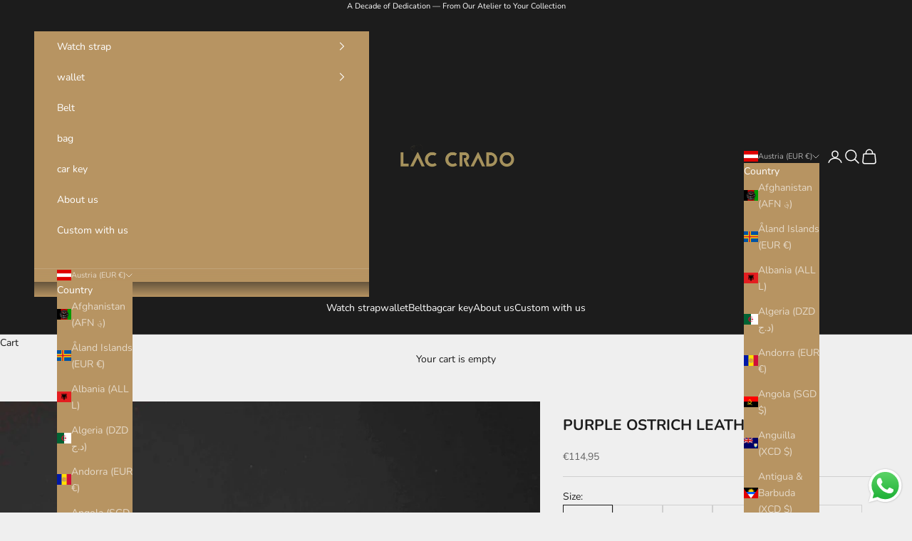

--- FILE ---
content_type: text/html; charset=utf-8
request_url: https://laccrado.com/products/purple-ostrich-leather-strap-4
body_size: 55399
content:
<!doctype html>

<html lang="en" dir="ltr">
  <head>
    <meta charset="utf-8">
    <meta name="viewport" content="width=device-width, initial-scale=1.0, height=device-height, minimum-scale=1.0, maximum-scale=5.0">

    <title>PURPLE OSTRICH LEATHER STRAP</title><meta name="description" content="Material: Crafted from genuine Ostrich leather, renowned for its unique quill pattern, supple texture, and exceptional durability. Length: 115 / 75 mm — thoughtfully proportioned and adjustable to ensure a perfect, comfortable fit on the wrist. Craftsmanship: Each strap is meticulously handcrafted by skilled artisans, "><link rel="canonical" href="https://laccrado.com/products/purple-ostrich-leather-strap-4"><link rel="shortcut icon" href="//laccrado.com/cdn/shop/files/56526740_2074630949258324_959205083554250752_n.jpg?v=1759510741&width=96">
      <link rel="apple-touch-icon" href="//laccrado.com/cdn/shop/files/56526740_2074630949258324_959205083554250752_n.jpg?v=1759510741&width=180"><link rel="preconnect" href="https://fonts.shopifycdn.com" crossorigin><link rel="preload" href="//laccrado.com/cdn/fonts/instrument_sans/instrumentsans_n4.db86542ae5e1596dbdb28c279ae6c2086c4c5bfa.woff2" as="font" type="font/woff2" crossorigin><link rel="preload" href="//laccrado.com/cdn/fonts/nunito/nunito_n4.fc49103dc396b42cae9460289072d384b6c6eb63.woff2" as="font" type="font/woff2" crossorigin><meta property="og:type" content="product">
  <meta property="og:title" content="PURPLE OSTRICH LEATHER STRAP">
  <meta property="product:price:amount" content="114,95">
  <meta property="product:price:currency" content="EUR">
  <meta property="product:availability" content="in stock"><meta property="og:image" content="http://laccrado.com/cdn/shop/files/268161166_311883527524212_1760719230992143876_n_639e7017-1ac6-4eaf-b4cb-036a1bf8e883.jpg?v=1760693015&width=2048">
  <meta property="og:image:secure_url" content="https://laccrado.com/cdn/shop/files/268161166_311883527524212_1760719230992143876_n_639e7017-1ac6-4eaf-b4cb-036a1bf8e883.jpg?v=1760693015&width=2048">
  <meta property="og:image:width" content="1366">
  <meta property="og:image:height" content="1366"><meta property="og:description" content="Material: Crafted from genuine Ostrich leather, renowned for its unique quill pattern, supple texture, and exceptional durability. Length: 115 / 75 mm — thoughtfully proportioned and adjustable to ensure a perfect, comfortable fit on the wrist. Craftsmanship: Each strap is meticulously handcrafted by skilled artisans, "><meta property="og:url" content="https://laccrado.com/products/purple-ostrich-leather-strap-4">
<meta property="og:site_name" content="Lac Crado "><meta name="twitter:card" content="summary"><meta name="twitter:title" content="PURPLE OSTRICH LEATHER STRAP">
  <meta name="twitter:description" content="

Material: Crafted from genuine Ostrich leather, renowned for its unique quill pattern, supple texture, and exceptional durability.

Length: 115 / 75 mm — thoughtfully proportioned and adjustable to ensure a perfect, comfortable fit on the wrist.

Craftsmanship: Each strap is meticulously handcrafted by skilled artisans, reflecting precision, elegance, and timeless style in every detail.

Customization: We can create your strap based on your preferred design or sample, tailored to match your exact specifications and personal taste.


"><meta name="twitter:image" content="https://laccrado.com/cdn/shop/files/268161166_311883527524212_1760719230992143876_n_639e7017-1ac6-4eaf-b4cb-036a1bf8e883.jpg?crop=center&height=1200&v=1760693015&width=1200">
  <meta name="twitter:image:alt" content=""><script async crossorigin fetchpriority="high" src="/cdn/shopifycloud/importmap-polyfill/es-modules-shim.2.4.0.js"></script>
<script type="application/ld+json">{"@context":"http:\/\/schema.org\/","@id":"\/products\/purple-ostrich-leather-strap-4#product","@type":"ProductGroup","brand":{"@type":"Brand","name":"LacCrado"},"category":"","description":"\n\nMaterial: Crafted from genuine Ostrich leather, renowned for its unique quill pattern, supple texture, and exceptional durability.\n\nLength: 115 \/ 75 mm — thoughtfully proportioned and adjustable to ensure a perfect, comfortable fit on the wrist.\n\nCraftsmanship: Each strap is meticulously handcrafted by skilled artisans, reflecting precision, elegance, and timeless style in every detail.\n\nCustomization: We can create your strap based on your preferred design or sample, tailored to match your exact specifications and personal taste.\n\n\n","hasVariant":[{"@id":"\/products\/purple-ostrich-leather-strap-4?variant=43689357213789#variant","@type":"Product","image":"https:\/\/laccrado.com\/cdn\/shop\/files\/268161166_311883527524212_1760719230992143876_n_639e7017-1ac6-4eaf-b4cb-036a1bf8e883.jpg?v=1760693015\u0026width=1920","name":"PURPLE OSTRICH LEATHER STRAP - 45MM \/ Black \/ 125\/75mm","offers":{"@id":"\/products\/purple-ostrich-leather-strap-4?variant=43689357213789#offer","@type":"Offer","availability":"http:\/\/schema.org\/InStock","price":"114.95","priceCurrency":"EUR","url":"https:\/\/laccrado.com\/products\/purple-ostrich-leather-strap-4?variant=43689357213789"}},{"@id":"\/products\/purple-ostrich-leather-strap-4?variant=43717738856541#variant","@type":"Product","image":"https:\/\/laccrado.com\/cdn\/shop\/files\/268161166_311883527524212_1760719230992143876_n_639e7017-1ac6-4eaf-b4cb-036a1bf8e883.jpg?v=1760693015\u0026width=1920","name":"PURPLE OSTRICH LEATHER STRAP - 45MM \/ Black \/ 115\/75mm","offers":{"@id":"\/products\/purple-ostrich-leather-strap-4?variant=43717738856541#offer","@type":"Offer","availability":"http:\/\/schema.org\/InStock","price":"114.95","priceCurrency":"EUR","url":"https:\/\/laccrado.com\/products\/purple-ostrich-leather-strap-4?variant=43717738856541"}},{"@id":"\/products\/purple-ostrich-leather-strap-4?variant=43717738889309#variant","@type":"Product","image":"https:\/\/laccrado.com\/cdn\/shop\/files\/268161166_311883527524212_1760719230992143876_n_639e7017-1ac6-4eaf-b4cb-036a1bf8e883.jpg?v=1760693015\u0026width=1920","name":"PURPLE OSTRICH LEATHER STRAP - 45MM \/ Black \/ 105\/55mm","offers":{"@id":"\/products\/purple-ostrich-leather-strap-4?variant=43717738889309#offer","@type":"Offer","availability":"http:\/\/schema.org\/InStock","price":"114.95","priceCurrency":"EUR","url":"https:\/\/laccrado.com\/products\/purple-ostrich-leather-strap-4?variant=43717738889309"}},{"@id":"\/products\/purple-ostrich-leather-strap-4?variant=43689357246557#variant","@type":"Product","image":"https:\/\/laccrado.com\/cdn\/shop\/files\/268161166_311883527524212_1760719230992143876_n_639e7017-1ac6-4eaf-b4cb-036a1bf8e883.jpg?v=1760693015\u0026width=1920","name":"PURPLE OSTRICH LEATHER STRAP - 45MM \/ Silver \/ 125\/75mm","offers":{"@id":"\/products\/purple-ostrich-leather-strap-4?variant=43689357246557#offer","@type":"Offer","availability":"http:\/\/schema.org\/InStock","price":"114.95","priceCurrency":"EUR","url":"https:\/\/laccrado.com\/products\/purple-ostrich-leather-strap-4?variant=43689357246557"}},{"@id":"\/products\/purple-ostrich-leather-strap-4?variant=43717738922077#variant","@type":"Product","image":"https:\/\/laccrado.com\/cdn\/shop\/files\/268161166_311883527524212_1760719230992143876_n_639e7017-1ac6-4eaf-b4cb-036a1bf8e883.jpg?v=1760693015\u0026width=1920","name":"PURPLE OSTRICH LEATHER STRAP - 45MM \/ Silver \/ 115\/75mm","offers":{"@id":"\/products\/purple-ostrich-leather-strap-4?variant=43717738922077#offer","@type":"Offer","availability":"http:\/\/schema.org\/InStock","price":"114.95","priceCurrency":"EUR","url":"https:\/\/laccrado.com\/products\/purple-ostrich-leather-strap-4?variant=43717738922077"}},{"@id":"\/products\/purple-ostrich-leather-strap-4?variant=43717738954845#variant","@type":"Product","image":"https:\/\/laccrado.com\/cdn\/shop\/files\/268161166_311883527524212_1760719230992143876_n_639e7017-1ac6-4eaf-b4cb-036a1bf8e883.jpg?v=1760693015\u0026width=1920","name":"PURPLE OSTRICH LEATHER STRAP - 45MM \/ Silver \/ 105\/55mm","offers":{"@id":"\/products\/purple-ostrich-leather-strap-4?variant=43717738954845#offer","@type":"Offer","availability":"http:\/\/schema.org\/InStock","price":"114.95","priceCurrency":"EUR","url":"https:\/\/laccrado.com\/products\/purple-ostrich-leather-strap-4?variant=43717738954845"}},{"@id":"\/products\/purple-ostrich-leather-strap-4?variant=43689357279325#variant","@type":"Product","image":"https:\/\/laccrado.com\/cdn\/shop\/files\/268161166_311883527524212_1760719230992143876_n_639e7017-1ac6-4eaf-b4cb-036a1bf8e883.jpg?v=1760693015\u0026width=1920","name":"PURPLE OSTRICH LEATHER STRAP - 45MM \/ Gold \/ 125\/75mm","offers":{"@id":"\/products\/purple-ostrich-leather-strap-4?variant=43689357279325#offer","@type":"Offer","availability":"http:\/\/schema.org\/InStock","price":"114.95","priceCurrency":"EUR","url":"https:\/\/laccrado.com\/products\/purple-ostrich-leather-strap-4?variant=43689357279325"}},{"@id":"\/products\/purple-ostrich-leather-strap-4?variant=43717738987613#variant","@type":"Product","image":"https:\/\/laccrado.com\/cdn\/shop\/files\/268161166_311883527524212_1760719230992143876_n_639e7017-1ac6-4eaf-b4cb-036a1bf8e883.jpg?v=1760693015\u0026width=1920","name":"PURPLE OSTRICH LEATHER STRAP - 45MM \/ Gold \/ 115\/75mm","offers":{"@id":"\/products\/purple-ostrich-leather-strap-4?variant=43717738987613#offer","@type":"Offer","availability":"http:\/\/schema.org\/InStock","price":"114.95","priceCurrency":"EUR","url":"https:\/\/laccrado.com\/products\/purple-ostrich-leather-strap-4?variant=43717738987613"}},{"@id":"\/products\/purple-ostrich-leather-strap-4?variant=43717739020381#variant","@type":"Product","image":"https:\/\/laccrado.com\/cdn\/shop\/files\/268161166_311883527524212_1760719230992143876_n_639e7017-1ac6-4eaf-b4cb-036a1bf8e883.jpg?v=1760693015\u0026width=1920","name":"PURPLE OSTRICH LEATHER STRAP - 45MM \/ Gold \/ 105\/55mm","offers":{"@id":"\/products\/purple-ostrich-leather-strap-4?variant=43717739020381#offer","@type":"Offer","availability":"http:\/\/schema.org\/InStock","price":"114.95","priceCurrency":"EUR","url":"https:\/\/laccrado.com\/products\/purple-ostrich-leather-strap-4?variant=43717739020381"}},{"@id":"\/products\/purple-ostrich-leather-strap-4?variant=43689357312093#variant","@type":"Product","image":"https:\/\/laccrado.com\/cdn\/shop\/files\/268161166_311883527524212_1760719230992143876_n_639e7017-1ac6-4eaf-b4cb-036a1bf8e883.jpg?v=1760693015\u0026width=1920","name":"PURPLE OSTRICH LEATHER STRAP - 45MM \/ Rose Gold \/ 125\/75mm","offers":{"@id":"\/products\/purple-ostrich-leather-strap-4?variant=43689357312093#offer","@type":"Offer","availability":"http:\/\/schema.org\/InStock","price":"114.95","priceCurrency":"EUR","url":"https:\/\/laccrado.com\/products\/purple-ostrich-leather-strap-4?variant=43689357312093"}},{"@id":"\/products\/purple-ostrich-leather-strap-4?variant=43717739053149#variant","@type":"Product","image":"https:\/\/laccrado.com\/cdn\/shop\/files\/268161166_311883527524212_1760719230992143876_n_639e7017-1ac6-4eaf-b4cb-036a1bf8e883.jpg?v=1760693015\u0026width=1920","name":"PURPLE OSTRICH LEATHER STRAP - 45MM \/ Rose Gold \/ 115\/75mm","offers":{"@id":"\/products\/purple-ostrich-leather-strap-4?variant=43717739053149#offer","@type":"Offer","availability":"http:\/\/schema.org\/InStock","price":"114.95","priceCurrency":"EUR","url":"https:\/\/laccrado.com\/products\/purple-ostrich-leather-strap-4?variant=43717739053149"}},{"@id":"\/products\/purple-ostrich-leather-strap-4?variant=43717739085917#variant","@type":"Product","image":"https:\/\/laccrado.com\/cdn\/shop\/files\/268161166_311883527524212_1760719230992143876_n_639e7017-1ac6-4eaf-b4cb-036a1bf8e883.jpg?v=1760693015\u0026width=1920","name":"PURPLE OSTRICH LEATHER STRAP - 45MM \/ Rose Gold \/ 105\/55mm","offers":{"@id":"\/products\/purple-ostrich-leather-strap-4?variant=43717739085917#offer","@type":"Offer","availability":"http:\/\/schema.org\/InStock","price":"114.95","priceCurrency":"EUR","url":"https:\/\/laccrado.com\/products\/purple-ostrich-leather-strap-4?variant=43717739085917"}},{"@id":"\/products\/purple-ostrich-leather-strap-4?variant=43689356558429#variant","@type":"Product","image":"https:\/\/laccrado.com\/cdn\/shop\/files\/268161166_311883527524212_1760719230992143876_n_639e7017-1ac6-4eaf-b4cb-036a1bf8e883.jpg?v=1760693015\u0026width=1920","name":"PURPLE OSTRICH LEATHER STRAP - 44MM \/ Black \/ 125\/75mm","offers":{"@id":"\/products\/purple-ostrich-leather-strap-4?variant=43689356558429#offer","@type":"Offer","availability":"http:\/\/schema.org\/InStock","price":"114.95","priceCurrency":"EUR","url":"https:\/\/laccrado.com\/products\/purple-ostrich-leather-strap-4?variant=43689356558429"}},{"@id":"\/products\/purple-ostrich-leather-strap-4?variant=43717739118685#variant","@type":"Product","image":"https:\/\/laccrado.com\/cdn\/shop\/files\/268161166_311883527524212_1760719230992143876_n_639e7017-1ac6-4eaf-b4cb-036a1bf8e883.jpg?v=1760693015\u0026width=1920","name":"PURPLE OSTRICH LEATHER STRAP - 44MM \/ Black \/ 115\/75mm","offers":{"@id":"\/products\/purple-ostrich-leather-strap-4?variant=43717739118685#offer","@type":"Offer","availability":"http:\/\/schema.org\/InStock","price":"114.95","priceCurrency":"EUR","url":"https:\/\/laccrado.com\/products\/purple-ostrich-leather-strap-4?variant=43717739118685"}},{"@id":"\/products\/purple-ostrich-leather-strap-4?variant=43717739151453#variant","@type":"Product","image":"https:\/\/laccrado.com\/cdn\/shop\/files\/268161166_311883527524212_1760719230992143876_n_639e7017-1ac6-4eaf-b4cb-036a1bf8e883.jpg?v=1760693015\u0026width=1920","name":"PURPLE OSTRICH LEATHER STRAP - 44MM \/ Black \/ 105\/55mm","offers":{"@id":"\/products\/purple-ostrich-leather-strap-4?variant=43717739151453#offer","@type":"Offer","availability":"http:\/\/schema.org\/InStock","price":"114.95","priceCurrency":"EUR","url":"https:\/\/laccrado.com\/products\/purple-ostrich-leather-strap-4?variant=43717739151453"}},{"@id":"\/products\/purple-ostrich-leather-strap-4?variant=43689356591197#variant","@type":"Product","image":"https:\/\/laccrado.com\/cdn\/shop\/files\/268161166_311883527524212_1760719230992143876_n_639e7017-1ac6-4eaf-b4cb-036a1bf8e883.jpg?v=1760693015\u0026width=1920","name":"PURPLE OSTRICH LEATHER STRAP - 44MM \/ Silver \/ 125\/75mm","offers":{"@id":"\/products\/purple-ostrich-leather-strap-4?variant=43689356591197#offer","@type":"Offer","availability":"http:\/\/schema.org\/InStock","price":"114.95","priceCurrency":"EUR","url":"https:\/\/laccrado.com\/products\/purple-ostrich-leather-strap-4?variant=43689356591197"}},{"@id":"\/products\/purple-ostrich-leather-strap-4?variant=43717739184221#variant","@type":"Product","image":"https:\/\/laccrado.com\/cdn\/shop\/files\/268161166_311883527524212_1760719230992143876_n_639e7017-1ac6-4eaf-b4cb-036a1bf8e883.jpg?v=1760693015\u0026width=1920","name":"PURPLE OSTRICH LEATHER STRAP - 44MM \/ Silver \/ 115\/75mm","offers":{"@id":"\/products\/purple-ostrich-leather-strap-4?variant=43717739184221#offer","@type":"Offer","availability":"http:\/\/schema.org\/InStock","price":"114.95","priceCurrency":"EUR","url":"https:\/\/laccrado.com\/products\/purple-ostrich-leather-strap-4?variant=43717739184221"}},{"@id":"\/products\/purple-ostrich-leather-strap-4?variant=43717739216989#variant","@type":"Product","image":"https:\/\/laccrado.com\/cdn\/shop\/files\/268161166_311883527524212_1760719230992143876_n_639e7017-1ac6-4eaf-b4cb-036a1bf8e883.jpg?v=1760693015\u0026width=1920","name":"PURPLE OSTRICH LEATHER STRAP - 44MM \/ Silver \/ 105\/55mm","offers":{"@id":"\/products\/purple-ostrich-leather-strap-4?variant=43717739216989#offer","@type":"Offer","availability":"http:\/\/schema.org\/InStock","price":"114.95","priceCurrency":"EUR","url":"https:\/\/laccrado.com\/products\/purple-ostrich-leather-strap-4?variant=43717739216989"}},{"@id":"\/products\/purple-ostrich-leather-strap-4?variant=43689356623965#variant","@type":"Product","image":"https:\/\/laccrado.com\/cdn\/shop\/files\/268161166_311883527524212_1760719230992143876_n_639e7017-1ac6-4eaf-b4cb-036a1bf8e883.jpg?v=1760693015\u0026width=1920","name":"PURPLE OSTRICH LEATHER STRAP - 44MM \/ Gold \/ 125\/75mm","offers":{"@id":"\/products\/purple-ostrich-leather-strap-4?variant=43689356623965#offer","@type":"Offer","availability":"http:\/\/schema.org\/InStock","price":"114.95","priceCurrency":"EUR","url":"https:\/\/laccrado.com\/products\/purple-ostrich-leather-strap-4?variant=43689356623965"}},{"@id":"\/products\/purple-ostrich-leather-strap-4?variant=43717739249757#variant","@type":"Product","image":"https:\/\/laccrado.com\/cdn\/shop\/files\/268161166_311883527524212_1760719230992143876_n_639e7017-1ac6-4eaf-b4cb-036a1bf8e883.jpg?v=1760693015\u0026width=1920","name":"PURPLE OSTRICH LEATHER STRAP - 44MM \/ Gold \/ 115\/75mm","offers":{"@id":"\/products\/purple-ostrich-leather-strap-4?variant=43717739249757#offer","@type":"Offer","availability":"http:\/\/schema.org\/InStock","price":"114.95","priceCurrency":"EUR","url":"https:\/\/laccrado.com\/products\/purple-ostrich-leather-strap-4?variant=43717739249757"}},{"@id":"\/products\/purple-ostrich-leather-strap-4?variant=43717739282525#variant","@type":"Product","image":"https:\/\/laccrado.com\/cdn\/shop\/files\/268161166_311883527524212_1760719230992143876_n_639e7017-1ac6-4eaf-b4cb-036a1bf8e883.jpg?v=1760693015\u0026width=1920","name":"PURPLE OSTRICH LEATHER STRAP - 44MM \/ Gold \/ 105\/55mm","offers":{"@id":"\/products\/purple-ostrich-leather-strap-4?variant=43717739282525#offer","@type":"Offer","availability":"http:\/\/schema.org\/InStock","price":"114.95","priceCurrency":"EUR","url":"https:\/\/laccrado.com\/products\/purple-ostrich-leather-strap-4?variant=43717739282525"}},{"@id":"\/products\/purple-ostrich-leather-strap-4?variant=43689356656733#variant","@type":"Product","image":"https:\/\/laccrado.com\/cdn\/shop\/files\/268161166_311883527524212_1760719230992143876_n_639e7017-1ac6-4eaf-b4cb-036a1bf8e883.jpg?v=1760693015\u0026width=1920","name":"PURPLE OSTRICH LEATHER STRAP - 44MM \/ Rose Gold \/ 125\/75mm","offers":{"@id":"\/products\/purple-ostrich-leather-strap-4?variant=43689356656733#offer","@type":"Offer","availability":"http:\/\/schema.org\/InStock","price":"114.95","priceCurrency":"EUR","url":"https:\/\/laccrado.com\/products\/purple-ostrich-leather-strap-4?variant=43689356656733"}},{"@id":"\/products\/purple-ostrich-leather-strap-4?variant=43717739315293#variant","@type":"Product","image":"https:\/\/laccrado.com\/cdn\/shop\/files\/268161166_311883527524212_1760719230992143876_n_639e7017-1ac6-4eaf-b4cb-036a1bf8e883.jpg?v=1760693015\u0026width=1920","name":"PURPLE OSTRICH LEATHER STRAP - 44MM \/ Rose Gold \/ 115\/75mm","offers":{"@id":"\/products\/purple-ostrich-leather-strap-4?variant=43717739315293#offer","@type":"Offer","availability":"http:\/\/schema.org\/InStock","price":"114.95","priceCurrency":"EUR","url":"https:\/\/laccrado.com\/products\/purple-ostrich-leather-strap-4?variant=43717739315293"}},{"@id":"\/products\/purple-ostrich-leather-strap-4?variant=43717739348061#variant","@type":"Product","image":"https:\/\/laccrado.com\/cdn\/shop\/files\/268161166_311883527524212_1760719230992143876_n_639e7017-1ac6-4eaf-b4cb-036a1bf8e883.jpg?v=1760693015\u0026width=1920","name":"PURPLE OSTRICH LEATHER STRAP - 44MM \/ Rose Gold \/ 105\/55mm","offers":{"@id":"\/products\/purple-ostrich-leather-strap-4?variant=43717739348061#offer","@type":"Offer","availability":"http:\/\/schema.org\/InStock","price":"114.95","priceCurrency":"EUR","url":"https:\/\/laccrado.com\/products\/purple-ostrich-leather-strap-4?variant=43717739348061"}},{"@id":"\/products\/purple-ostrich-leather-strap-4?variant=43689356689501#variant","@type":"Product","image":"https:\/\/laccrado.com\/cdn\/shop\/files\/268161166_311883527524212_1760719230992143876_n_639e7017-1ac6-4eaf-b4cb-036a1bf8e883.jpg?v=1760693015\u0026width=1920","name":"PURPLE OSTRICH LEATHER STRAP - 42MM \/ Black \/ 125\/75mm","offers":{"@id":"\/products\/purple-ostrich-leather-strap-4?variant=43689356689501#offer","@type":"Offer","availability":"http:\/\/schema.org\/InStock","price":"114.95","priceCurrency":"EUR","url":"https:\/\/laccrado.com\/products\/purple-ostrich-leather-strap-4?variant=43689356689501"}},{"@id":"\/products\/purple-ostrich-leather-strap-4?variant=43717739380829#variant","@type":"Product","image":"https:\/\/laccrado.com\/cdn\/shop\/files\/268161166_311883527524212_1760719230992143876_n_639e7017-1ac6-4eaf-b4cb-036a1bf8e883.jpg?v=1760693015\u0026width=1920","name":"PURPLE OSTRICH LEATHER STRAP - 42MM \/ Black \/ 115\/75mm","offers":{"@id":"\/products\/purple-ostrich-leather-strap-4?variant=43717739380829#offer","@type":"Offer","availability":"http:\/\/schema.org\/InStock","price":"114.95","priceCurrency":"EUR","url":"https:\/\/laccrado.com\/products\/purple-ostrich-leather-strap-4?variant=43717739380829"}},{"@id":"\/products\/purple-ostrich-leather-strap-4?variant=43717739413597#variant","@type":"Product","image":"https:\/\/laccrado.com\/cdn\/shop\/files\/268161166_311883527524212_1760719230992143876_n_639e7017-1ac6-4eaf-b4cb-036a1bf8e883.jpg?v=1760693015\u0026width=1920","name":"PURPLE OSTRICH LEATHER STRAP - 42MM \/ Black \/ 105\/55mm","offers":{"@id":"\/products\/purple-ostrich-leather-strap-4?variant=43717739413597#offer","@type":"Offer","availability":"http:\/\/schema.org\/InStock","price":"114.95","priceCurrency":"EUR","url":"https:\/\/laccrado.com\/products\/purple-ostrich-leather-strap-4?variant=43717739413597"}},{"@id":"\/products\/purple-ostrich-leather-strap-4?variant=43689356722269#variant","@type":"Product","image":"https:\/\/laccrado.com\/cdn\/shop\/files\/268161166_311883527524212_1760719230992143876_n_639e7017-1ac6-4eaf-b4cb-036a1bf8e883.jpg?v=1760693015\u0026width=1920","name":"PURPLE OSTRICH LEATHER STRAP - 42MM \/ Silver \/ 125\/75mm","offers":{"@id":"\/products\/purple-ostrich-leather-strap-4?variant=43689356722269#offer","@type":"Offer","availability":"http:\/\/schema.org\/InStock","price":"114.95","priceCurrency":"EUR","url":"https:\/\/laccrado.com\/products\/purple-ostrich-leather-strap-4?variant=43689356722269"}},{"@id":"\/products\/purple-ostrich-leather-strap-4?variant=43717739446365#variant","@type":"Product","image":"https:\/\/laccrado.com\/cdn\/shop\/files\/268161166_311883527524212_1760719230992143876_n_639e7017-1ac6-4eaf-b4cb-036a1bf8e883.jpg?v=1760693015\u0026width=1920","name":"PURPLE OSTRICH LEATHER STRAP - 42MM \/ Silver \/ 115\/75mm","offers":{"@id":"\/products\/purple-ostrich-leather-strap-4?variant=43717739446365#offer","@type":"Offer","availability":"http:\/\/schema.org\/InStock","price":"114.95","priceCurrency":"EUR","url":"https:\/\/laccrado.com\/products\/purple-ostrich-leather-strap-4?variant=43717739446365"}},{"@id":"\/products\/purple-ostrich-leather-strap-4?variant=43717739479133#variant","@type":"Product","image":"https:\/\/laccrado.com\/cdn\/shop\/files\/268161166_311883527524212_1760719230992143876_n_639e7017-1ac6-4eaf-b4cb-036a1bf8e883.jpg?v=1760693015\u0026width=1920","name":"PURPLE OSTRICH LEATHER STRAP - 42MM \/ Silver \/ 105\/55mm","offers":{"@id":"\/products\/purple-ostrich-leather-strap-4?variant=43717739479133#offer","@type":"Offer","availability":"http:\/\/schema.org\/InStock","price":"114.95","priceCurrency":"EUR","url":"https:\/\/laccrado.com\/products\/purple-ostrich-leather-strap-4?variant=43717739479133"}},{"@id":"\/products\/purple-ostrich-leather-strap-4?variant=43689356755037#variant","@type":"Product","image":"https:\/\/laccrado.com\/cdn\/shop\/files\/268161166_311883527524212_1760719230992143876_n_639e7017-1ac6-4eaf-b4cb-036a1bf8e883.jpg?v=1760693015\u0026width=1920","name":"PURPLE OSTRICH LEATHER STRAP - 42MM \/ Gold \/ 125\/75mm","offers":{"@id":"\/products\/purple-ostrich-leather-strap-4?variant=43689356755037#offer","@type":"Offer","availability":"http:\/\/schema.org\/InStock","price":"114.95","priceCurrency":"EUR","url":"https:\/\/laccrado.com\/products\/purple-ostrich-leather-strap-4?variant=43689356755037"}},{"@id":"\/products\/purple-ostrich-leather-strap-4?variant=43717739511901#variant","@type":"Product","image":"https:\/\/laccrado.com\/cdn\/shop\/files\/268161166_311883527524212_1760719230992143876_n_639e7017-1ac6-4eaf-b4cb-036a1bf8e883.jpg?v=1760693015\u0026width=1920","name":"PURPLE OSTRICH LEATHER STRAP - 42MM \/ Gold \/ 115\/75mm","offers":{"@id":"\/products\/purple-ostrich-leather-strap-4?variant=43717739511901#offer","@type":"Offer","availability":"http:\/\/schema.org\/InStock","price":"114.95","priceCurrency":"EUR","url":"https:\/\/laccrado.com\/products\/purple-ostrich-leather-strap-4?variant=43717739511901"}},{"@id":"\/products\/purple-ostrich-leather-strap-4?variant=43717739544669#variant","@type":"Product","image":"https:\/\/laccrado.com\/cdn\/shop\/files\/268161166_311883527524212_1760719230992143876_n_639e7017-1ac6-4eaf-b4cb-036a1bf8e883.jpg?v=1760693015\u0026width=1920","name":"PURPLE OSTRICH LEATHER STRAP - 42MM \/ Gold \/ 105\/55mm","offers":{"@id":"\/products\/purple-ostrich-leather-strap-4?variant=43717739544669#offer","@type":"Offer","availability":"http:\/\/schema.org\/InStock","price":"114.95","priceCurrency":"EUR","url":"https:\/\/laccrado.com\/products\/purple-ostrich-leather-strap-4?variant=43717739544669"}},{"@id":"\/products\/purple-ostrich-leather-strap-4?variant=43689356787805#variant","@type":"Product","image":"https:\/\/laccrado.com\/cdn\/shop\/files\/268161166_311883527524212_1760719230992143876_n_639e7017-1ac6-4eaf-b4cb-036a1bf8e883.jpg?v=1760693015\u0026width=1920","name":"PURPLE OSTRICH LEATHER STRAP - 42MM \/ Rose Gold \/ 125\/75mm","offers":{"@id":"\/products\/purple-ostrich-leather-strap-4?variant=43689356787805#offer","@type":"Offer","availability":"http:\/\/schema.org\/InStock","price":"114.95","priceCurrency":"EUR","url":"https:\/\/laccrado.com\/products\/purple-ostrich-leather-strap-4?variant=43689356787805"}},{"@id":"\/products\/purple-ostrich-leather-strap-4?variant=43717739577437#variant","@type":"Product","image":"https:\/\/laccrado.com\/cdn\/shop\/files\/268161166_311883527524212_1760719230992143876_n_639e7017-1ac6-4eaf-b4cb-036a1bf8e883.jpg?v=1760693015\u0026width=1920","name":"PURPLE OSTRICH LEATHER STRAP - 42MM \/ Rose Gold \/ 115\/75mm","offers":{"@id":"\/products\/purple-ostrich-leather-strap-4?variant=43717739577437#offer","@type":"Offer","availability":"http:\/\/schema.org\/InStock","price":"114.95","priceCurrency":"EUR","url":"https:\/\/laccrado.com\/products\/purple-ostrich-leather-strap-4?variant=43717739577437"}},{"@id":"\/products\/purple-ostrich-leather-strap-4?variant=43717739610205#variant","@type":"Product","image":"https:\/\/laccrado.com\/cdn\/shop\/files\/268161166_311883527524212_1760719230992143876_n_639e7017-1ac6-4eaf-b4cb-036a1bf8e883.jpg?v=1760693015\u0026width=1920","name":"PURPLE OSTRICH LEATHER STRAP - 42MM \/ Rose Gold \/ 105\/55mm","offers":{"@id":"\/products\/purple-ostrich-leather-strap-4?variant=43717739610205#offer","@type":"Offer","availability":"http:\/\/schema.org\/InStock","price":"114.95","priceCurrency":"EUR","url":"https:\/\/laccrado.com\/products\/purple-ostrich-leather-strap-4?variant=43717739610205"}},{"@id":"\/products\/purple-ostrich-leather-strap-4?variant=43689357082717#variant","@type":"Product","image":"https:\/\/laccrado.com\/cdn\/shop\/files\/268161166_311883527524212_1760719230992143876_n_639e7017-1ac6-4eaf-b4cb-036a1bf8e883.jpg?v=1760693015\u0026width=1920","name":"PURPLE OSTRICH LEATHER STRAP - 41MM \/ Black \/ 125\/75mm","offers":{"@id":"\/products\/purple-ostrich-leather-strap-4?variant=43689357082717#offer","@type":"Offer","availability":"http:\/\/schema.org\/InStock","price":"114.95","priceCurrency":"EUR","url":"https:\/\/laccrado.com\/products\/purple-ostrich-leather-strap-4?variant=43689357082717"}},{"@id":"\/products\/purple-ostrich-leather-strap-4?variant=43717739642973#variant","@type":"Product","image":"https:\/\/laccrado.com\/cdn\/shop\/files\/268161166_311883527524212_1760719230992143876_n_639e7017-1ac6-4eaf-b4cb-036a1bf8e883.jpg?v=1760693015\u0026width=1920","name":"PURPLE OSTRICH LEATHER STRAP - 41MM \/ Black \/ 115\/75mm","offers":{"@id":"\/products\/purple-ostrich-leather-strap-4?variant=43717739642973#offer","@type":"Offer","availability":"http:\/\/schema.org\/InStock","price":"114.95","priceCurrency":"EUR","url":"https:\/\/laccrado.com\/products\/purple-ostrich-leather-strap-4?variant=43717739642973"}},{"@id":"\/products\/purple-ostrich-leather-strap-4?variant=43717739675741#variant","@type":"Product","image":"https:\/\/laccrado.com\/cdn\/shop\/files\/268161166_311883527524212_1760719230992143876_n_639e7017-1ac6-4eaf-b4cb-036a1bf8e883.jpg?v=1760693015\u0026width=1920","name":"PURPLE OSTRICH LEATHER STRAP - 41MM \/ Black \/ 105\/55mm","offers":{"@id":"\/products\/purple-ostrich-leather-strap-4?variant=43717739675741#offer","@type":"Offer","availability":"http:\/\/schema.org\/InStock","price":"114.95","priceCurrency":"EUR","url":"https:\/\/laccrado.com\/products\/purple-ostrich-leather-strap-4?variant=43717739675741"}},{"@id":"\/products\/purple-ostrich-leather-strap-4?variant=43689357115485#variant","@type":"Product","image":"https:\/\/laccrado.com\/cdn\/shop\/files\/268161166_311883527524212_1760719230992143876_n_639e7017-1ac6-4eaf-b4cb-036a1bf8e883.jpg?v=1760693015\u0026width=1920","name":"PURPLE OSTRICH LEATHER STRAP - 41MM \/ Silver \/ 125\/75mm","offers":{"@id":"\/products\/purple-ostrich-leather-strap-4?variant=43689357115485#offer","@type":"Offer","availability":"http:\/\/schema.org\/InStock","price":"114.95","priceCurrency":"EUR","url":"https:\/\/laccrado.com\/products\/purple-ostrich-leather-strap-4?variant=43689357115485"}},{"@id":"\/products\/purple-ostrich-leather-strap-4?variant=43717739708509#variant","@type":"Product","image":"https:\/\/laccrado.com\/cdn\/shop\/files\/268161166_311883527524212_1760719230992143876_n_639e7017-1ac6-4eaf-b4cb-036a1bf8e883.jpg?v=1760693015\u0026width=1920","name":"PURPLE OSTRICH LEATHER STRAP - 41MM \/ Silver \/ 115\/75mm","offers":{"@id":"\/products\/purple-ostrich-leather-strap-4?variant=43717739708509#offer","@type":"Offer","availability":"http:\/\/schema.org\/InStock","price":"114.95","priceCurrency":"EUR","url":"https:\/\/laccrado.com\/products\/purple-ostrich-leather-strap-4?variant=43717739708509"}},{"@id":"\/products\/purple-ostrich-leather-strap-4?variant=43717739741277#variant","@type":"Product","image":"https:\/\/laccrado.com\/cdn\/shop\/files\/268161166_311883527524212_1760719230992143876_n_639e7017-1ac6-4eaf-b4cb-036a1bf8e883.jpg?v=1760693015\u0026width=1920","name":"PURPLE OSTRICH LEATHER STRAP - 41MM \/ Silver \/ 105\/55mm","offers":{"@id":"\/products\/purple-ostrich-leather-strap-4?variant=43717739741277#offer","@type":"Offer","availability":"http:\/\/schema.org\/InStock","price":"114.95","priceCurrency":"EUR","url":"https:\/\/laccrado.com\/products\/purple-ostrich-leather-strap-4?variant=43717739741277"}},{"@id":"\/products\/purple-ostrich-leather-strap-4?variant=43689357148253#variant","@type":"Product","image":"https:\/\/laccrado.com\/cdn\/shop\/files\/268161166_311883527524212_1760719230992143876_n_639e7017-1ac6-4eaf-b4cb-036a1bf8e883.jpg?v=1760693015\u0026width=1920","name":"PURPLE OSTRICH LEATHER STRAP - 41MM \/ Gold \/ 125\/75mm","offers":{"@id":"\/products\/purple-ostrich-leather-strap-4?variant=43689357148253#offer","@type":"Offer","availability":"http:\/\/schema.org\/InStock","price":"114.95","priceCurrency":"EUR","url":"https:\/\/laccrado.com\/products\/purple-ostrich-leather-strap-4?variant=43689357148253"}},{"@id":"\/products\/purple-ostrich-leather-strap-4?variant=43717739774045#variant","@type":"Product","image":"https:\/\/laccrado.com\/cdn\/shop\/files\/268161166_311883527524212_1760719230992143876_n_639e7017-1ac6-4eaf-b4cb-036a1bf8e883.jpg?v=1760693015\u0026width=1920","name":"PURPLE OSTRICH LEATHER STRAP - 41MM \/ Gold \/ 115\/75mm","offers":{"@id":"\/products\/purple-ostrich-leather-strap-4?variant=43717739774045#offer","@type":"Offer","availability":"http:\/\/schema.org\/InStock","price":"114.95","priceCurrency":"EUR","url":"https:\/\/laccrado.com\/products\/purple-ostrich-leather-strap-4?variant=43717739774045"}},{"@id":"\/products\/purple-ostrich-leather-strap-4?variant=43717739806813#variant","@type":"Product","image":"https:\/\/laccrado.com\/cdn\/shop\/files\/268161166_311883527524212_1760719230992143876_n_639e7017-1ac6-4eaf-b4cb-036a1bf8e883.jpg?v=1760693015\u0026width=1920","name":"PURPLE OSTRICH LEATHER STRAP - 41MM \/ Gold \/ 105\/55mm","offers":{"@id":"\/products\/purple-ostrich-leather-strap-4?variant=43717739806813#offer","@type":"Offer","availability":"http:\/\/schema.org\/InStock","price":"114.95","priceCurrency":"EUR","url":"https:\/\/laccrado.com\/products\/purple-ostrich-leather-strap-4?variant=43717739806813"}},{"@id":"\/products\/purple-ostrich-leather-strap-4?variant=43689357181021#variant","@type":"Product","image":"https:\/\/laccrado.com\/cdn\/shop\/files\/268161166_311883527524212_1760719230992143876_n_639e7017-1ac6-4eaf-b4cb-036a1bf8e883.jpg?v=1760693015\u0026width=1920","name":"PURPLE OSTRICH LEATHER STRAP - 41MM \/ Rose Gold \/ 125\/75mm","offers":{"@id":"\/products\/purple-ostrich-leather-strap-4?variant=43689357181021#offer","@type":"Offer","availability":"http:\/\/schema.org\/InStock","price":"114.95","priceCurrency":"EUR","url":"https:\/\/laccrado.com\/products\/purple-ostrich-leather-strap-4?variant=43689357181021"}},{"@id":"\/products\/purple-ostrich-leather-strap-4?variant=43717739839581#variant","@type":"Product","image":"https:\/\/laccrado.com\/cdn\/shop\/files\/268161166_311883527524212_1760719230992143876_n_639e7017-1ac6-4eaf-b4cb-036a1bf8e883.jpg?v=1760693015\u0026width=1920","name":"PURPLE OSTRICH LEATHER STRAP - 41MM \/ Rose Gold \/ 115\/75mm","offers":{"@id":"\/products\/purple-ostrich-leather-strap-4?variant=43717739839581#offer","@type":"Offer","availability":"http:\/\/schema.org\/InStock","price":"114.95","priceCurrency":"EUR","url":"https:\/\/laccrado.com\/products\/purple-ostrich-leather-strap-4?variant=43717739839581"}},{"@id":"\/products\/purple-ostrich-leather-strap-4?variant=43717739872349#variant","@type":"Product","image":"https:\/\/laccrado.com\/cdn\/shop\/files\/268161166_311883527524212_1760719230992143876_n_639e7017-1ac6-4eaf-b4cb-036a1bf8e883.jpg?v=1760693015\u0026width=1920","name":"PURPLE OSTRICH LEATHER STRAP - 41MM \/ Rose Gold \/ 105\/55mm","offers":{"@id":"\/products\/purple-ostrich-leather-strap-4?variant=43717739872349#offer","@type":"Offer","availability":"http:\/\/schema.org\/InStock","price":"114.95","priceCurrency":"EUR","url":"https:\/\/laccrado.com\/products\/purple-ostrich-leather-strap-4?variant=43717739872349"}},{"@id":"\/products\/purple-ostrich-leather-strap-4?variant=43689356820573#variant","@type":"Product","image":"https:\/\/laccrado.com\/cdn\/shop\/files\/268161166_311883527524212_1760719230992143876_n_639e7017-1ac6-4eaf-b4cb-036a1bf8e883.jpg?v=1760693015\u0026width=1920","name":"PURPLE OSTRICH LEATHER STRAP - 40MM \/ Black \/ 125\/75mm","offers":{"@id":"\/products\/purple-ostrich-leather-strap-4?variant=43689356820573#offer","@type":"Offer","availability":"http:\/\/schema.org\/InStock","price":"114.95","priceCurrency":"EUR","url":"https:\/\/laccrado.com\/products\/purple-ostrich-leather-strap-4?variant=43689356820573"}},{"@id":"\/products\/purple-ostrich-leather-strap-4?variant=43717739905117#variant","@type":"Product","image":"https:\/\/laccrado.com\/cdn\/shop\/files\/268161166_311883527524212_1760719230992143876_n_639e7017-1ac6-4eaf-b4cb-036a1bf8e883.jpg?v=1760693015\u0026width=1920","name":"PURPLE OSTRICH LEATHER STRAP - 40MM \/ Black \/ 115\/75mm","offers":{"@id":"\/products\/purple-ostrich-leather-strap-4?variant=43717739905117#offer","@type":"Offer","availability":"http:\/\/schema.org\/InStock","price":"114.95","priceCurrency":"EUR","url":"https:\/\/laccrado.com\/products\/purple-ostrich-leather-strap-4?variant=43717739905117"}},{"@id":"\/products\/purple-ostrich-leather-strap-4?variant=43717739937885#variant","@type":"Product","image":"https:\/\/laccrado.com\/cdn\/shop\/files\/268161166_311883527524212_1760719230992143876_n_639e7017-1ac6-4eaf-b4cb-036a1bf8e883.jpg?v=1760693015\u0026width=1920","name":"PURPLE OSTRICH LEATHER STRAP - 40MM \/ Black \/ 105\/55mm","offers":{"@id":"\/products\/purple-ostrich-leather-strap-4?variant=43717739937885#offer","@type":"Offer","availability":"http:\/\/schema.org\/InStock","price":"114.95","priceCurrency":"EUR","url":"https:\/\/laccrado.com\/products\/purple-ostrich-leather-strap-4?variant=43717739937885"}},{"@id":"\/products\/purple-ostrich-leather-strap-4?variant=43689356853341#variant","@type":"Product","image":"https:\/\/laccrado.com\/cdn\/shop\/files\/268161166_311883527524212_1760719230992143876_n_639e7017-1ac6-4eaf-b4cb-036a1bf8e883.jpg?v=1760693015\u0026width=1920","name":"PURPLE OSTRICH LEATHER STRAP - 40MM \/ Silver \/ 125\/75mm","offers":{"@id":"\/products\/purple-ostrich-leather-strap-4?variant=43689356853341#offer","@type":"Offer","availability":"http:\/\/schema.org\/InStock","price":"114.95","priceCurrency":"EUR","url":"https:\/\/laccrado.com\/products\/purple-ostrich-leather-strap-4?variant=43689356853341"}},{"@id":"\/products\/purple-ostrich-leather-strap-4?variant=43717739970653#variant","@type":"Product","image":"https:\/\/laccrado.com\/cdn\/shop\/files\/268161166_311883527524212_1760719230992143876_n_639e7017-1ac6-4eaf-b4cb-036a1bf8e883.jpg?v=1760693015\u0026width=1920","name":"PURPLE OSTRICH LEATHER STRAP - 40MM \/ Silver \/ 115\/75mm","offers":{"@id":"\/products\/purple-ostrich-leather-strap-4?variant=43717739970653#offer","@type":"Offer","availability":"http:\/\/schema.org\/InStock","price":"114.95","priceCurrency":"EUR","url":"https:\/\/laccrado.com\/products\/purple-ostrich-leather-strap-4?variant=43717739970653"}},{"@id":"\/products\/purple-ostrich-leather-strap-4?variant=43717740003421#variant","@type":"Product","image":"https:\/\/laccrado.com\/cdn\/shop\/files\/268161166_311883527524212_1760719230992143876_n_639e7017-1ac6-4eaf-b4cb-036a1bf8e883.jpg?v=1760693015\u0026width=1920","name":"PURPLE OSTRICH LEATHER STRAP - 40MM \/ Silver \/ 105\/55mm","offers":{"@id":"\/products\/purple-ostrich-leather-strap-4?variant=43717740003421#offer","@type":"Offer","availability":"http:\/\/schema.org\/InStock","price":"114.95","priceCurrency":"EUR","url":"https:\/\/laccrado.com\/products\/purple-ostrich-leather-strap-4?variant=43717740003421"}},{"@id":"\/products\/purple-ostrich-leather-strap-4?variant=43689356886109#variant","@type":"Product","image":"https:\/\/laccrado.com\/cdn\/shop\/files\/268161166_311883527524212_1760719230992143876_n_639e7017-1ac6-4eaf-b4cb-036a1bf8e883.jpg?v=1760693015\u0026width=1920","name":"PURPLE OSTRICH LEATHER STRAP - 40MM \/ Gold \/ 125\/75mm","offers":{"@id":"\/products\/purple-ostrich-leather-strap-4?variant=43689356886109#offer","@type":"Offer","availability":"http:\/\/schema.org\/InStock","price":"114.95","priceCurrency":"EUR","url":"https:\/\/laccrado.com\/products\/purple-ostrich-leather-strap-4?variant=43689356886109"}},{"@id":"\/products\/purple-ostrich-leather-strap-4?variant=43717740036189#variant","@type":"Product","image":"https:\/\/laccrado.com\/cdn\/shop\/files\/268161166_311883527524212_1760719230992143876_n_639e7017-1ac6-4eaf-b4cb-036a1bf8e883.jpg?v=1760693015\u0026width=1920","name":"PURPLE OSTRICH LEATHER STRAP - 40MM \/ Gold \/ 115\/75mm","offers":{"@id":"\/products\/purple-ostrich-leather-strap-4?variant=43717740036189#offer","@type":"Offer","availability":"http:\/\/schema.org\/InStock","price":"114.95","priceCurrency":"EUR","url":"https:\/\/laccrado.com\/products\/purple-ostrich-leather-strap-4?variant=43717740036189"}},{"@id":"\/products\/purple-ostrich-leather-strap-4?variant=43717740068957#variant","@type":"Product","image":"https:\/\/laccrado.com\/cdn\/shop\/files\/268161166_311883527524212_1760719230992143876_n_639e7017-1ac6-4eaf-b4cb-036a1bf8e883.jpg?v=1760693015\u0026width=1920","name":"PURPLE OSTRICH LEATHER STRAP - 40MM \/ Gold \/ 105\/55mm","offers":{"@id":"\/products\/purple-ostrich-leather-strap-4?variant=43717740068957#offer","@type":"Offer","availability":"http:\/\/schema.org\/InStock","price":"114.95","priceCurrency":"EUR","url":"https:\/\/laccrado.com\/products\/purple-ostrich-leather-strap-4?variant=43717740068957"}},{"@id":"\/products\/purple-ostrich-leather-strap-4?variant=43689356918877#variant","@type":"Product","image":"https:\/\/laccrado.com\/cdn\/shop\/files\/268161166_311883527524212_1760719230992143876_n_639e7017-1ac6-4eaf-b4cb-036a1bf8e883.jpg?v=1760693015\u0026width=1920","name":"PURPLE OSTRICH LEATHER STRAP - 40MM \/ Rose Gold \/ 125\/75mm","offers":{"@id":"\/products\/purple-ostrich-leather-strap-4?variant=43689356918877#offer","@type":"Offer","availability":"http:\/\/schema.org\/InStock","price":"114.95","priceCurrency":"EUR","url":"https:\/\/laccrado.com\/products\/purple-ostrich-leather-strap-4?variant=43689356918877"}},{"@id":"\/products\/purple-ostrich-leather-strap-4?variant=43717740101725#variant","@type":"Product","image":"https:\/\/laccrado.com\/cdn\/shop\/files\/268161166_311883527524212_1760719230992143876_n_639e7017-1ac6-4eaf-b4cb-036a1bf8e883.jpg?v=1760693015\u0026width=1920","name":"PURPLE OSTRICH LEATHER STRAP - 40MM \/ Rose Gold \/ 115\/75mm","offers":{"@id":"\/products\/purple-ostrich-leather-strap-4?variant=43717740101725#offer","@type":"Offer","availability":"http:\/\/schema.org\/InStock","price":"114.95","priceCurrency":"EUR","url":"https:\/\/laccrado.com\/products\/purple-ostrich-leather-strap-4?variant=43717740101725"}},{"@id":"\/products\/purple-ostrich-leather-strap-4?variant=43717740134493#variant","@type":"Product","image":"https:\/\/laccrado.com\/cdn\/shop\/files\/268161166_311883527524212_1760719230992143876_n_639e7017-1ac6-4eaf-b4cb-036a1bf8e883.jpg?v=1760693015\u0026width=1920","name":"PURPLE OSTRICH LEATHER STRAP - 40MM \/ Rose Gold \/ 105\/55mm","offers":{"@id":"\/products\/purple-ostrich-leather-strap-4?variant=43717740134493#offer","@type":"Offer","availability":"http:\/\/schema.org\/InStock","price":"114.95","priceCurrency":"EUR","url":"https:\/\/laccrado.com\/products\/purple-ostrich-leather-strap-4?variant=43717740134493"}},{"@id":"\/products\/purple-ostrich-leather-strap-4?variant=43689356951645#variant","@type":"Product","image":"https:\/\/laccrado.com\/cdn\/shop\/files\/268161166_311883527524212_1760719230992143876_n_639e7017-1ac6-4eaf-b4cb-036a1bf8e883.jpg?v=1760693015\u0026width=1920","name":"PURPLE OSTRICH LEATHER STRAP - 38MM \/ Black \/ 125\/75mm","offers":{"@id":"\/products\/purple-ostrich-leather-strap-4?variant=43689356951645#offer","@type":"Offer","availability":"http:\/\/schema.org\/InStock","price":"114.95","priceCurrency":"EUR","url":"https:\/\/laccrado.com\/products\/purple-ostrich-leather-strap-4?variant=43689356951645"}},{"@id":"\/products\/purple-ostrich-leather-strap-4?variant=43717740167261#variant","@type":"Product","image":"https:\/\/laccrado.com\/cdn\/shop\/files\/268161166_311883527524212_1760719230992143876_n_639e7017-1ac6-4eaf-b4cb-036a1bf8e883.jpg?v=1760693015\u0026width=1920","name":"PURPLE OSTRICH LEATHER STRAP - 38MM \/ Black \/ 115\/75mm","offers":{"@id":"\/products\/purple-ostrich-leather-strap-4?variant=43717740167261#offer","@type":"Offer","availability":"http:\/\/schema.org\/InStock","price":"114.95","priceCurrency":"EUR","url":"https:\/\/laccrado.com\/products\/purple-ostrich-leather-strap-4?variant=43717740167261"}},{"@id":"\/products\/purple-ostrich-leather-strap-4?variant=43717740200029#variant","@type":"Product","image":"https:\/\/laccrado.com\/cdn\/shop\/files\/268161166_311883527524212_1760719230992143876_n_639e7017-1ac6-4eaf-b4cb-036a1bf8e883.jpg?v=1760693015\u0026width=1920","name":"PURPLE OSTRICH LEATHER STRAP - 38MM \/ Black \/ 105\/55mm","offers":{"@id":"\/products\/purple-ostrich-leather-strap-4?variant=43717740200029#offer","@type":"Offer","availability":"http:\/\/schema.org\/InStock","price":"114.95","priceCurrency":"EUR","url":"https:\/\/laccrado.com\/products\/purple-ostrich-leather-strap-4?variant=43717740200029"}},{"@id":"\/products\/purple-ostrich-leather-strap-4?variant=43689356984413#variant","@type":"Product","image":"https:\/\/laccrado.com\/cdn\/shop\/files\/268161166_311883527524212_1760719230992143876_n_639e7017-1ac6-4eaf-b4cb-036a1bf8e883.jpg?v=1760693015\u0026width=1920","name":"PURPLE OSTRICH LEATHER STRAP - 38MM \/ Silver \/ 125\/75mm","offers":{"@id":"\/products\/purple-ostrich-leather-strap-4?variant=43689356984413#offer","@type":"Offer","availability":"http:\/\/schema.org\/InStock","price":"114.95","priceCurrency":"EUR","url":"https:\/\/laccrado.com\/products\/purple-ostrich-leather-strap-4?variant=43689356984413"}},{"@id":"\/products\/purple-ostrich-leather-strap-4?variant=43717740232797#variant","@type":"Product","image":"https:\/\/laccrado.com\/cdn\/shop\/files\/268161166_311883527524212_1760719230992143876_n_639e7017-1ac6-4eaf-b4cb-036a1bf8e883.jpg?v=1760693015\u0026width=1920","name":"PURPLE OSTRICH LEATHER STRAP - 38MM \/ Silver \/ 115\/75mm","offers":{"@id":"\/products\/purple-ostrich-leather-strap-4?variant=43717740232797#offer","@type":"Offer","availability":"http:\/\/schema.org\/InStock","price":"114.95","priceCurrency":"EUR","url":"https:\/\/laccrado.com\/products\/purple-ostrich-leather-strap-4?variant=43717740232797"}},{"@id":"\/products\/purple-ostrich-leather-strap-4?variant=43717740265565#variant","@type":"Product","image":"https:\/\/laccrado.com\/cdn\/shop\/files\/268161166_311883527524212_1760719230992143876_n_639e7017-1ac6-4eaf-b4cb-036a1bf8e883.jpg?v=1760693015\u0026width=1920","name":"PURPLE OSTRICH LEATHER STRAP - 38MM \/ Silver \/ 105\/55mm","offers":{"@id":"\/products\/purple-ostrich-leather-strap-4?variant=43717740265565#offer","@type":"Offer","availability":"http:\/\/schema.org\/InStock","price":"114.95","priceCurrency":"EUR","url":"https:\/\/laccrado.com\/products\/purple-ostrich-leather-strap-4?variant=43717740265565"}},{"@id":"\/products\/purple-ostrich-leather-strap-4?variant=43689357017181#variant","@type":"Product","image":"https:\/\/laccrado.com\/cdn\/shop\/files\/268161166_311883527524212_1760719230992143876_n_639e7017-1ac6-4eaf-b4cb-036a1bf8e883.jpg?v=1760693015\u0026width=1920","name":"PURPLE OSTRICH LEATHER STRAP - 38MM \/ Gold \/ 125\/75mm","offers":{"@id":"\/products\/purple-ostrich-leather-strap-4?variant=43689357017181#offer","@type":"Offer","availability":"http:\/\/schema.org\/InStock","price":"114.95","priceCurrency":"EUR","url":"https:\/\/laccrado.com\/products\/purple-ostrich-leather-strap-4?variant=43689357017181"}},{"@id":"\/products\/purple-ostrich-leather-strap-4?variant=43717740298333#variant","@type":"Product","image":"https:\/\/laccrado.com\/cdn\/shop\/files\/268161166_311883527524212_1760719230992143876_n_639e7017-1ac6-4eaf-b4cb-036a1bf8e883.jpg?v=1760693015\u0026width=1920","name":"PURPLE OSTRICH LEATHER STRAP - 38MM \/ Gold \/ 115\/75mm","offers":{"@id":"\/products\/purple-ostrich-leather-strap-4?variant=43717740298333#offer","@type":"Offer","availability":"http:\/\/schema.org\/InStock","price":"114.95","priceCurrency":"EUR","url":"https:\/\/laccrado.com\/products\/purple-ostrich-leather-strap-4?variant=43717740298333"}},{"@id":"\/products\/purple-ostrich-leather-strap-4?variant=43717740331101#variant","@type":"Product","image":"https:\/\/laccrado.com\/cdn\/shop\/files\/268161166_311883527524212_1760719230992143876_n_639e7017-1ac6-4eaf-b4cb-036a1bf8e883.jpg?v=1760693015\u0026width=1920","name":"PURPLE OSTRICH LEATHER STRAP - 38MM \/ Gold \/ 105\/55mm","offers":{"@id":"\/products\/purple-ostrich-leather-strap-4?variant=43717740331101#offer","@type":"Offer","availability":"http:\/\/schema.org\/InStock","price":"114.95","priceCurrency":"EUR","url":"https:\/\/laccrado.com\/products\/purple-ostrich-leather-strap-4?variant=43717740331101"}},{"@id":"\/products\/purple-ostrich-leather-strap-4?variant=43689357049949#variant","@type":"Product","image":"https:\/\/laccrado.com\/cdn\/shop\/files\/268161166_311883527524212_1760719230992143876_n_639e7017-1ac6-4eaf-b4cb-036a1bf8e883.jpg?v=1760693015\u0026width=1920","name":"PURPLE OSTRICH LEATHER STRAP - 38MM \/ Rose Gold \/ 125\/75mm","offers":{"@id":"\/products\/purple-ostrich-leather-strap-4?variant=43689357049949#offer","@type":"Offer","availability":"http:\/\/schema.org\/InStock","price":"114.95","priceCurrency":"EUR","url":"https:\/\/laccrado.com\/products\/purple-ostrich-leather-strap-4?variant=43689357049949"}},{"@id":"\/products\/purple-ostrich-leather-strap-4?variant=43717740363869#variant","@type":"Product","image":"https:\/\/laccrado.com\/cdn\/shop\/files\/268161166_311883527524212_1760719230992143876_n_639e7017-1ac6-4eaf-b4cb-036a1bf8e883.jpg?v=1760693015\u0026width=1920","name":"PURPLE OSTRICH LEATHER STRAP - 38MM \/ Rose Gold \/ 115\/75mm","offers":{"@id":"\/products\/purple-ostrich-leather-strap-4?variant=43717740363869#offer","@type":"Offer","availability":"http:\/\/schema.org\/InStock","price":"114.95","priceCurrency":"EUR","url":"https:\/\/laccrado.com\/products\/purple-ostrich-leather-strap-4?variant=43717740363869"}},{"@id":"\/products\/purple-ostrich-leather-strap-4?variant=43717740396637#variant","@type":"Product","image":"https:\/\/laccrado.com\/cdn\/shop\/files\/268161166_311883527524212_1760719230992143876_n_639e7017-1ac6-4eaf-b4cb-036a1bf8e883.jpg?v=1760693015\u0026width=1920","name":"PURPLE OSTRICH LEATHER STRAP - 38MM \/ Rose Gold \/ 105\/55mm","offers":{"@id":"\/products\/purple-ostrich-leather-strap-4?variant=43717740396637#offer","@type":"Offer","availability":"http:\/\/schema.org\/InStock","price":"114.95","priceCurrency":"EUR","url":"https:\/\/laccrado.com\/products\/purple-ostrich-leather-strap-4?variant=43717740396637"}}],"name":"PURPLE OSTRICH LEATHER STRAP","productGroupID":"7981957316701","url":"https:\/\/laccrado.com\/products\/purple-ostrich-leather-strap-4"}</script><script type="application/ld+json">
  {
    "@context": "https://schema.org",
    "@type": "BreadcrumbList",
    "itemListElement": [{
        "@type": "ListItem",
        "position": 1,
        "name": "Home",
        "item": "https://laccrado.com"
      },{
            "@type": "ListItem",
            "position": 2,
            "name": "PURPLE OSTRICH LEATHER STRAP",
            "item": "https://laccrado.com/products/purple-ostrich-leather-strap-4"
          }]
  }
</script><style>/* Typography (heading) */
  @font-face {
  font-family: "Instrument Sans";
  font-weight: 400;
  font-style: normal;
  font-display: fallback;
  src: url("//laccrado.com/cdn/fonts/instrument_sans/instrumentsans_n4.db86542ae5e1596dbdb28c279ae6c2086c4c5bfa.woff2") format("woff2"),
       url("//laccrado.com/cdn/fonts/instrument_sans/instrumentsans_n4.510f1b081e58d08c30978f465518799851ef6d8b.woff") format("woff");
}

@font-face {
  font-family: "Instrument Sans";
  font-weight: 400;
  font-style: italic;
  font-display: fallback;
  src: url("//laccrado.com/cdn/fonts/instrument_sans/instrumentsans_i4.028d3c3cd8d085648c808ceb20cd2fd1eb3560e5.woff2") format("woff2"),
       url("//laccrado.com/cdn/fonts/instrument_sans/instrumentsans_i4.7e90d82df8dee29a99237cd19cc529d2206706a2.woff") format("woff");
}

/* Typography (body) */
  @font-face {
  font-family: Nunito;
  font-weight: 400;
  font-style: normal;
  font-display: fallback;
  src: url("//laccrado.com/cdn/fonts/nunito/nunito_n4.fc49103dc396b42cae9460289072d384b6c6eb63.woff2") format("woff2"),
       url("//laccrado.com/cdn/fonts/nunito/nunito_n4.5d26d13beeac3116db2479e64986cdeea4c8fbdd.woff") format("woff");
}

@font-face {
  font-family: Nunito;
  font-weight: 400;
  font-style: italic;
  font-display: fallback;
  src: url("//laccrado.com/cdn/fonts/nunito/nunito_i4.fd53bf99043ab6c570187ed42d1b49192135de96.woff2") format("woff2"),
       url("//laccrado.com/cdn/fonts/nunito/nunito_i4.cb3876a003a73aaae5363bb3e3e99d45ec598cc6.woff") format("woff");
}

@font-face {
  font-family: Nunito;
  font-weight: 700;
  font-style: normal;
  font-display: fallback;
  src: url("//laccrado.com/cdn/fonts/nunito/nunito_n7.37cf9b8cf43b3322f7e6e13ad2aad62ab5dc9109.woff2") format("woff2"),
       url("//laccrado.com/cdn/fonts/nunito/nunito_n7.45cfcfadc6630011252d54d5f5a2c7c98f60d5de.woff") format("woff");
}

@font-face {
  font-family: Nunito;
  font-weight: 700;
  font-style: italic;
  font-display: fallback;
  src: url("//laccrado.com/cdn/fonts/nunito/nunito_i7.3f8ba2027bc9ceb1b1764ecab15bae73f86c4632.woff2") format("woff2"),
       url("//laccrado.com/cdn/fonts/nunito/nunito_i7.82bfb5f86ec77ada3c9f660da22064c2e46e1469.woff") format("woff");
}

:root {
    /* Container */
    --container-max-width: 100%;
    --container-xxs-max-width: 27.5rem; /* 440px */
    --container-xs-max-width: 42.5rem; /* 680px */
    --container-sm-max-width: 61.25rem; /* 980px */
    --container-md-max-width: 71.875rem; /* 1150px */
    --container-lg-max-width: 78.75rem; /* 1260px */
    --container-xl-max-width: 85rem; /* 1360px */
    --container-gutter: 1.25rem;

    --section-vertical-spacing: 2.5rem;
    --section-vertical-spacing-tight:2.5rem;

    --section-stack-gap:2.25rem;
    --section-stack-gap-tight:2.25rem;

    /* Form settings */
    --form-gap: 1.25rem; /* Gap between fieldset and submit button */
    --fieldset-gap: 1rem; /* Gap between each form input within a fieldset */
    --form-control-gap: 0.625rem; /* Gap between input and label (ignored for floating label) */
    --checkbox-control-gap: 0.75rem; /* Horizontal gap between checkbox and its associated label */
    --input-padding-block: 0.65rem; /* Vertical padding for input, textarea and native select */
    --input-padding-inline: 0.8rem; /* Horizontal padding for input, textarea and native select */
    --checkbox-size: 0.875rem; /* Size (width and height) for checkbox */

    /* Other sizes */
    --sticky-area-height: calc(var(--announcement-bar-is-sticky, 0) * var(--announcement-bar-height, 0px) + var(--header-is-sticky, 0) * var(--header-is-visible, 1) * var(--header-height, 0px));

    /* RTL support */
    --transform-logical-flip: 1;
    --transform-origin-start: left;
    --transform-origin-end: right;

    /**
     * ---------------------------------------------------------------------
     * TYPOGRAPHY
     * ---------------------------------------------------------------------
     */

    /* Font properties */
    --heading-font-family: "Instrument Sans", sans-serif;
    --heading-font-weight: 400;
    --heading-font-style: normal;
    --heading-text-transform: uppercase;
    --heading-letter-spacing: 0.18em;
    --text-font-family: Nunito, sans-serif;
    --text-font-weight: 400;
    --text-font-style: normal;
    --text-letter-spacing: 0.0em;
    --button-font: var(--text-font-style) var(--text-font-weight) var(--text-sm) / 1.65 var(--text-font-family);
    --button-text-transform: uppercase;
    --button-letter-spacing: 0.18em;

    /* Font sizes */--text-heading-size-factor: 1;
    --text-h1: max(0.6875rem, clamp(1.375rem, 1.146341463414634rem + 0.975609756097561vw, 2rem) * var(--text-heading-size-factor));
    --text-h2: max(0.6875rem, clamp(1.25rem, 1.0670731707317074rem + 0.7804878048780488vw, 1.75rem) * var(--text-heading-size-factor));
    --text-h3: max(0.6875rem, clamp(1.125rem, 1.0335365853658536rem + 0.3902439024390244vw, 1.375rem) * var(--text-heading-size-factor));
    --text-h4: max(0.6875rem, clamp(1rem, 0.9542682926829268rem + 0.1951219512195122vw, 1.125rem) * var(--text-heading-size-factor));
    --text-h5: calc(0.875rem * var(--text-heading-size-factor));
    --text-h6: calc(0.75rem * var(--text-heading-size-factor));

    --text-xs: 0.75rem;
    --text-sm: 0.8125rem;
    --text-base: 0.875rem;
    --text-lg: 1.0rem;
    --text-xl: 1.125rem;

    /* Rounded variables (used for border radius) */
    --rounded-full: 9999px;
    --button-border-radius: 0.0rem;
    --input-border-radius: 0.0rem;

    /* Box shadow */
    --shadow-sm: 0 2px 8px rgb(0 0 0 / 0.05);
    --shadow: 0 5px 15px rgb(0 0 0 / 0.05);
    --shadow-md: 0 5px 30px rgb(0 0 0 / 0.05);
    --shadow-block: px px px rgb(var(--text-primary) / 0.0);

    /**
     * ---------------------------------------------------------------------
     * OTHER
     * ---------------------------------------------------------------------
     */

    --checkmark-svg-url: url(//laccrado.com/cdn/shop/t/5/assets/checkmark.svg?v=77552481021870063511760388913);
    --cursor-zoom-in-svg-url: url(//laccrado.com/cdn/shop/t/5/assets/cursor-zoom-in.svg?v=53880737899771658811760396909);
  }

  [dir="rtl"]:root {
    /* RTL support */
    --transform-logical-flip: -1;
    --transform-origin-start: right;
    --transform-origin-end: left;
  }

  @media screen and (min-width: 700px) {
    :root {
      /* Typography (font size) */
      --text-xs: 0.75rem;
      --text-sm: 0.8125rem;
      --text-base: 0.875rem;
      --text-lg: 1.0rem;
      --text-xl: 1.25rem;

      /* Spacing settings */
      --container-gutter: 2rem;
    }
  }

  @media screen and (min-width: 1000px) {
    :root {
      /* Spacing settings */
      --container-gutter: 3rem;

      --section-vertical-spacing: 4rem;
      --section-vertical-spacing-tight: 4rem;

      --section-stack-gap:3rem;
      --section-stack-gap-tight:3rem;
    }
  }:root {/* Overlay used for modal */
    --page-overlay: 0 0 0 / 0.4;

    /* We use the first scheme background as default */
    --page-background: ;

    /* Product colors */
    --on-sale-text: 227 44 43;
    --on-sale-badge-background: 227 44 43;
    --on-sale-badge-text: 255 255 255;
    --sold-out-badge-background: 239 239 239;
    --sold-out-badge-text: 0 0 0 / 0.65;
    --custom-badge-background: 28 28 28;
    --custom-badge-text: 255 255 255;
    --star-color: 28 28 28;

    /* Status colors */
    --success-background: 212 227 203;
    --success-text: 48 122 7;
    --warning-background: 253 241 224;
    --warning-text: 237 138 0;
    --error-background: 243 204 204;
    --error-text: 203 43 43;
  }.color-scheme--scheme-1 {
      /* Color settings */--accent: 28 28 28;
      --text-color: 28 28 28;
      --background: 239 239 239 / 1.0;
      --background-without-opacity: 239 239 239;
      --background-gradient: ;--border-color: 207 207 207;/* Button colors */
      --button-background: 28 28 28;
      --button-text-color: 255 255 255;

      /* Circled buttons */
      --circle-button-background: 255 255 255;
      --circle-button-text-color: 28 28 28;
    }.shopify-section:has(.section-spacing.color-scheme--bg-609ecfcfee2f667ac6c12366fc6ece56) + .shopify-section:has(.section-spacing.color-scheme--bg-609ecfcfee2f667ac6c12366fc6ece56:not(.bordered-section)) .section-spacing {
      padding-block-start: 0;
    }.color-scheme--scheme-2 {
      /* Color settings */--accent: 28 28 28;
      --text-color: 255 255 255;
      --background: 183 148 98 / 1.0;
      --background-without-opacity: 183 148 98;
      --background-gradient: ;--border-color: 194 164 122;/* Button colors */
      --button-background: 28 28 28;
      --button-text-color: 255 255 255;

      /* Circled buttons */
      --circle-button-background: 255 255 255;
      --circle-button-text-color: 28 28 28;
    }.shopify-section:has(.section-spacing.color-scheme--bg-cd4fccad0e679db62db7891fa79f1d4b) + .shopify-section:has(.section-spacing.color-scheme--bg-cd4fccad0e679db62db7891fa79f1d4b:not(.bordered-section)) .section-spacing {
      padding-block-start: 0;
    }.color-scheme--scheme-3 {
      /* Color settings */--accent: 255 255 255;
      --text-color: 255 255 255;
      --background: 28 28 28 / 1.0;
      --background-without-opacity: 28 28 28;
      --background-gradient: ;--border-color: 62 62 62;/* Button colors */
      --button-background: 255 255 255;
      --button-text-color: 28 28 28;

      /* Circled buttons */
      --circle-button-background: 255 255 255;
      --circle-button-text-color: 28 28 28;
    }.shopify-section:has(.section-spacing.color-scheme--bg-c1f8cb21047e4797e94d0969dc5d1e44) + .shopify-section:has(.section-spacing.color-scheme--bg-c1f8cb21047e4797e94d0969dc5d1e44:not(.bordered-section)) .section-spacing {
      padding-block-start: 0;
    }.color-scheme--scheme-4 {
      /* Color settings */--accent: 255 255 255;
      --text-color: 255 255 255;
      --background: 0 0 0 / 0.0;
      --background-without-opacity: 0 0 0;
      --background-gradient: ;--border-color: 255 255 255;/* Button colors */
      --button-background: 255 255 255;
      --button-text-color: 28 28 28;

      /* Circled buttons */
      --circle-button-background: 255 255 255;
      --circle-button-text-color: 28 28 28;
    }.shopify-section:has(.section-spacing.color-scheme--bg-3671eee015764974ee0aef1536023e0f) + .shopify-section:has(.section-spacing.color-scheme--bg-3671eee015764974ee0aef1536023e0f:not(.bordered-section)) .section-spacing {
      padding-block-start: 0;
    }.color-scheme--dialog {
      /* Color settings */--accent: 28 28 28;
      --text-color: 255 255 255;
      --background: 183 148 98 / 1.0;
      --background-without-opacity: 183 148 98;
      --background-gradient: ;--border-color: 194 164 122;/* Button colors */
      --button-background: 28 28 28;
      --button-text-color: 255 255 255;

      /* Circled buttons */
      --circle-button-background: 255 255 255;
      --circle-button-text-color: 28 28 28;
    }
</style><script>
  // This allows to expose several variables to the global scope, to be used in scripts
  window.themeVariables = {
    settings: {
      showPageTransition: null,
      pageType: "product",
      moneyFormat: "€{{amount_with_comma_separator}}",
      moneyWithCurrencyFormat: "€{{amount_with_comma_separator}} EUR",
      currencyCodeEnabled: false,
      cartType: "drawer",
      staggerMenuApparition: true
    },

    strings: {
      addedToCart: "Added to your cart!",
      closeGallery: "Close gallery",
      zoomGallery: "Zoom picture",
      errorGallery: "Image cannot be loaded",
      shippingEstimatorNoResults: "Sorry, we do not ship to your address.",
      shippingEstimatorOneResult: "There is one shipping rate for your address:",
      shippingEstimatorMultipleResults: "There are several shipping rates for your address:",
      shippingEstimatorError: "One or more error occurred while retrieving shipping rates:",
      next: "Next",
      previous: "Previous"
    },

    mediaQueries: {
      'sm': 'screen and (min-width: 700px)',
      'md': 'screen and (min-width: 1000px)',
      'lg': 'screen and (min-width: 1150px)',
      'xl': 'screen and (min-width: 1400px)',
      '2xl': 'screen and (min-width: 1600px)',
      'sm-max': 'screen and (max-width: 699px)',
      'md-max': 'screen and (max-width: 999px)',
      'lg-max': 'screen and (max-width: 1149px)',
      'xl-max': 'screen and (max-width: 1399px)',
      '2xl-max': 'screen and (max-width: 1599px)',
      'motion-safe': '(prefers-reduced-motion: no-preference)',
      'motion-reduce': '(prefers-reduced-motion: reduce)',
      'supports-hover': 'screen and (pointer: fine)',
      'supports-touch': 'screen and (hover: none)'
    }
  };</script><script type="importmap">{
        "imports": {
          "vendor": "//laccrado.com/cdn/shop/t/5/assets/vendor.min.js?v=118757129943152772801760388902",
          "theme": "//laccrado.com/cdn/shop/t/5/assets/theme.js?v=101968322525841978421760388902",
          "photoswipe": "//laccrado.com/cdn/shop/t/5/assets/photoswipe.min.js?v=13374349288281597431760388902"
        }
      }
    </script>

    <script type="module" src="//laccrado.com/cdn/shop/t/5/assets/vendor.min.js?v=118757129943152772801760388902"></script>
    <script type="module" src="//laccrado.com/cdn/shop/t/5/assets/theme.js?v=101968322525841978421760388902"></script>

    <script>window.performance && window.performance.mark && window.performance.mark('shopify.content_for_header.start');</script><meta name="google-site-verification" content="NyS0YTOJQL3WC6Opmy7VcnpEchqjGQeYTG31qjccc3E">
<meta id="shopify-digital-wallet" name="shopify-digital-wallet" content="/70955040861/digital_wallets/dialog">
<meta name="shopify-checkout-api-token" content="954fee8d5c0250732b0bb242daa20127">
<link rel="alternate" type="application/json+oembed" href="https://laccrado.com/products/purple-ostrich-leather-strap-4.oembed">
<script async="async" src="/checkouts/internal/preloads.js?locale=en-AT"></script>
<link rel="preconnect" href="https://shop.app" crossorigin="anonymous">
<script async="async" src="https://shop.app/checkouts/internal/preloads.js?locale=en-AT&shop_id=70955040861" crossorigin="anonymous"></script>
<script id="apple-pay-shop-capabilities" type="application/json">{"shopId":70955040861,"countryCode":"SG","currencyCode":"EUR","merchantCapabilities":["supports3DS"],"merchantId":"gid:\/\/shopify\/Shop\/70955040861","merchantName":"Lac Crado ","requiredBillingContactFields":["postalAddress","email"],"requiredShippingContactFields":["postalAddress","email"],"shippingType":"shipping","supportedNetworks":["visa","masterCard","amex"],"total":{"type":"pending","label":"Lac Crado ","amount":"1.00"},"shopifyPaymentsEnabled":true,"supportsSubscriptions":true}</script>
<script id="shopify-features" type="application/json">{"accessToken":"954fee8d5c0250732b0bb242daa20127","betas":["rich-media-storefront-analytics"],"domain":"laccrado.com","predictiveSearch":true,"shopId":70955040861,"locale":"en"}</script>
<script>var Shopify = Shopify || {};
Shopify.shop = "3gjqir-nv.myshopify.com";
Shopify.locale = "en";
Shopify.currency = {"active":"EUR","rate":"0.67880694"};
Shopify.country = "AT";
Shopify.theme = {"name":"Prestige","id":145164861533,"schema_name":"Prestige","schema_version":"10.10.1","theme_store_id":855,"role":"main"};
Shopify.theme.handle = "null";
Shopify.theme.style = {"id":null,"handle":null};
Shopify.cdnHost = "laccrado.com/cdn";
Shopify.routes = Shopify.routes || {};
Shopify.routes.root = "/";</script>
<script type="module">!function(o){(o.Shopify=o.Shopify||{}).modules=!0}(window);</script>
<script>!function(o){function n(){var o=[];function n(){o.push(Array.prototype.slice.apply(arguments))}return n.q=o,n}var t=o.Shopify=o.Shopify||{};t.loadFeatures=n(),t.autoloadFeatures=n()}(window);</script>
<script>
  window.ShopifyPay = window.ShopifyPay || {};
  window.ShopifyPay.apiHost = "shop.app\/pay";
  window.ShopifyPay.redirectState = null;
</script>
<script id="shop-js-analytics" type="application/json">{"pageType":"product"}</script>
<script defer="defer" async type="module" src="//laccrado.com/cdn/shopifycloud/shop-js/modules/v2/client.init-shop-cart-sync_BdyHc3Nr.en.esm.js"></script>
<script defer="defer" async type="module" src="//laccrado.com/cdn/shopifycloud/shop-js/modules/v2/chunk.common_Daul8nwZ.esm.js"></script>
<script type="module">
  await import("//laccrado.com/cdn/shopifycloud/shop-js/modules/v2/client.init-shop-cart-sync_BdyHc3Nr.en.esm.js");
await import("//laccrado.com/cdn/shopifycloud/shop-js/modules/v2/chunk.common_Daul8nwZ.esm.js");

  window.Shopify.SignInWithShop?.initShopCartSync?.({"fedCMEnabled":true,"windoidEnabled":true});

</script>
<script>
  window.Shopify = window.Shopify || {};
  if (!window.Shopify.featureAssets) window.Shopify.featureAssets = {};
  window.Shopify.featureAssets['shop-js'] = {"shop-cart-sync":["modules/v2/client.shop-cart-sync_QYOiDySF.en.esm.js","modules/v2/chunk.common_Daul8nwZ.esm.js"],"init-fed-cm":["modules/v2/client.init-fed-cm_DchLp9rc.en.esm.js","modules/v2/chunk.common_Daul8nwZ.esm.js"],"shop-button":["modules/v2/client.shop-button_OV7bAJc5.en.esm.js","modules/v2/chunk.common_Daul8nwZ.esm.js"],"init-windoid":["modules/v2/client.init-windoid_DwxFKQ8e.en.esm.js","modules/v2/chunk.common_Daul8nwZ.esm.js"],"shop-cash-offers":["modules/v2/client.shop-cash-offers_DWtL6Bq3.en.esm.js","modules/v2/chunk.common_Daul8nwZ.esm.js","modules/v2/chunk.modal_CQq8HTM6.esm.js"],"shop-toast-manager":["modules/v2/client.shop-toast-manager_CX9r1SjA.en.esm.js","modules/v2/chunk.common_Daul8nwZ.esm.js"],"init-shop-email-lookup-coordinator":["modules/v2/client.init-shop-email-lookup-coordinator_UhKnw74l.en.esm.js","modules/v2/chunk.common_Daul8nwZ.esm.js"],"pay-button":["modules/v2/client.pay-button_DzxNnLDY.en.esm.js","modules/v2/chunk.common_Daul8nwZ.esm.js"],"avatar":["modules/v2/client.avatar_BTnouDA3.en.esm.js"],"init-shop-cart-sync":["modules/v2/client.init-shop-cart-sync_BdyHc3Nr.en.esm.js","modules/v2/chunk.common_Daul8nwZ.esm.js"],"shop-login-button":["modules/v2/client.shop-login-button_D8B466_1.en.esm.js","modules/v2/chunk.common_Daul8nwZ.esm.js","modules/v2/chunk.modal_CQq8HTM6.esm.js"],"init-customer-accounts-sign-up":["modules/v2/client.init-customer-accounts-sign-up_C8fpPm4i.en.esm.js","modules/v2/client.shop-login-button_D8B466_1.en.esm.js","modules/v2/chunk.common_Daul8nwZ.esm.js","modules/v2/chunk.modal_CQq8HTM6.esm.js"],"init-shop-for-new-customer-accounts":["modules/v2/client.init-shop-for-new-customer-accounts_CVTO0Ztu.en.esm.js","modules/v2/client.shop-login-button_D8B466_1.en.esm.js","modules/v2/chunk.common_Daul8nwZ.esm.js","modules/v2/chunk.modal_CQq8HTM6.esm.js"],"init-customer-accounts":["modules/v2/client.init-customer-accounts_dRgKMfrE.en.esm.js","modules/v2/client.shop-login-button_D8B466_1.en.esm.js","modules/v2/chunk.common_Daul8nwZ.esm.js","modules/v2/chunk.modal_CQq8HTM6.esm.js"],"shop-follow-button":["modules/v2/client.shop-follow-button_CkZpjEct.en.esm.js","modules/v2/chunk.common_Daul8nwZ.esm.js","modules/v2/chunk.modal_CQq8HTM6.esm.js"],"lead-capture":["modules/v2/client.lead-capture_BntHBhfp.en.esm.js","modules/v2/chunk.common_Daul8nwZ.esm.js","modules/v2/chunk.modal_CQq8HTM6.esm.js"],"checkout-modal":["modules/v2/client.checkout-modal_CfxcYbTm.en.esm.js","modules/v2/chunk.common_Daul8nwZ.esm.js","modules/v2/chunk.modal_CQq8HTM6.esm.js"],"shop-login":["modules/v2/client.shop-login_Da4GZ2H6.en.esm.js","modules/v2/chunk.common_Daul8nwZ.esm.js","modules/v2/chunk.modal_CQq8HTM6.esm.js"],"payment-terms":["modules/v2/client.payment-terms_MV4M3zvL.en.esm.js","modules/v2/chunk.common_Daul8nwZ.esm.js","modules/v2/chunk.modal_CQq8HTM6.esm.js"]};
</script>
<script id="__st">var __st={"a":70955040861,"offset":28800,"reqid":"45c0d385-2131-461b-91be-f7253e7a955c-1768990550","pageurl":"laccrado.com\/products\/purple-ostrich-leather-strap-4","u":"086c9f3260c9","p":"product","rtyp":"product","rid":7981957316701};</script>
<script>window.ShopifyPaypalV4VisibilityTracking = true;</script>
<script id="captcha-bootstrap">!function(){'use strict';const t='contact',e='account',n='new_comment',o=[[t,t],['blogs',n],['comments',n],[t,'customer']],c=[[e,'customer_login'],[e,'guest_login'],[e,'recover_customer_password'],[e,'create_customer']],r=t=>t.map((([t,e])=>`form[action*='/${t}']:not([data-nocaptcha='true']) input[name='form_type'][value='${e}']`)).join(','),a=t=>()=>t?[...document.querySelectorAll(t)].map((t=>t.form)):[];function s(){const t=[...o],e=r(t);return a(e)}const i='password',u='form_key',d=['recaptcha-v3-token','g-recaptcha-response','h-captcha-response',i],f=()=>{try{return window.sessionStorage}catch{return}},m='__shopify_v',_=t=>t.elements[u];function p(t,e,n=!1){try{const o=window.sessionStorage,c=JSON.parse(o.getItem(e)),{data:r}=function(t){const{data:e,action:n}=t;return t[m]||n?{data:e,action:n}:{data:t,action:n}}(c);for(const[e,n]of Object.entries(r))t.elements[e]&&(t.elements[e].value=n);n&&o.removeItem(e)}catch(o){console.error('form repopulation failed',{error:o})}}const l='form_type',E='cptcha';function T(t){t.dataset[E]=!0}const w=window,h=w.document,L='Shopify',v='ce_forms',y='captcha';let A=!1;((t,e)=>{const n=(g='f06e6c50-85a8-45c8-87d0-21a2b65856fe',I='https://cdn.shopify.com/shopifycloud/storefront-forms-hcaptcha/ce_storefront_forms_captcha_hcaptcha.v1.5.2.iife.js',D={infoText:'Protected by hCaptcha',privacyText:'Privacy',termsText:'Terms'},(t,e,n)=>{const o=w[L][v],c=o.bindForm;if(c)return c(t,g,e,D).then(n);var r;o.q.push([[t,g,e,D],n]),r=I,A||(h.body.append(Object.assign(h.createElement('script'),{id:'captcha-provider',async:!0,src:r})),A=!0)});var g,I,D;w[L]=w[L]||{},w[L][v]=w[L][v]||{},w[L][v].q=[],w[L][y]=w[L][y]||{},w[L][y].protect=function(t,e){n(t,void 0,e),T(t)},Object.freeze(w[L][y]),function(t,e,n,w,h,L){const[v,y,A,g]=function(t,e,n){const i=e?o:[],u=t?c:[],d=[...i,...u],f=r(d),m=r(i),_=r(d.filter((([t,e])=>n.includes(e))));return[a(f),a(m),a(_),s()]}(w,h,L),I=t=>{const e=t.target;return e instanceof HTMLFormElement?e:e&&e.form},D=t=>v().includes(t);t.addEventListener('submit',(t=>{const e=I(t);if(!e)return;const n=D(e)&&!e.dataset.hcaptchaBound&&!e.dataset.recaptchaBound,o=_(e),c=g().includes(e)&&(!o||!o.value);(n||c)&&t.preventDefault(),c&&!n&&(function(t){try{if(!f())return;!function(t){const e=f();if(!e)return;const n=_(t);if(!n)return;const o=n.value;o&&e.removeItem(o)}(t);const e=Array.from(Array(32),(()=>Math.random().toString(36)[2])).join('');!function(t,e){_(t)||t.append(Object.assign(document.createElement('input'),{type:'hidden',name:u})),t.elements[u].value=e}(t,e),function(t,e){const n=f();if(!n)return;const o=[...t.querySelectorAll(`input[type='${i}']`)].map((({name:t})=>t)),c=[...d,...o],r={};for(const[a,s]of new FormData(t).entries())c.includes(a)||(r[a]=s);n.setItem(e,JSON.stringify({[m]:1,action:t.action,data:r}))}(t,e)}catch(e){console.error('failed to persist form',e)}}(e),e.submit())}));const S=(t,e)=>{t&&!t.dataset[E]&&(n(t,e.some((e=>e===t))),T(t))};for(const o of['focusin','change'])t.addEventListener(o,(t=>{const e=I(t);D(e)&&S(e,y())}));const B=e.get('form_key'),M=e.get(l),P=B&&M;t.addEventListener('DOMContentLoaded',(()=>{const t=y();if(P)for(const e of t)e.elements[l].value===M&&p(e,B);[...new Set([...A(),...v().filter((t=>'true'===t.dataset.shopifyCaptcha))])].forEach((e=>S(e,t)))}))}(h,new URLSearchParams(w.location.search),n,t,e,['guest_login'])})(!0,!0)}();</script>
<script integrity="sha256-4kQ18oKyAcykRKYeNunJcIwy7WH5gtpwJnB7kiuLZ1E=" data-source-attribution="shopify.loadfeatures" defer="defer" src="//laccrado.com/cdn/shopifycloud/storefront/assets/storefront/load_feature-a0a9edcb.js" crossorigin="anonymous"></script>
<script crossorigin="anonymous" defer="defer" src="//laccrado.com/cdn/shopifycloud/storefront/assets/shopify_pay/storefront-65b4c6d7.js?v=20250812"></script>
<script data-source-attribution="shopify.dynamic_checkout.dynamic.init">var Shopify=Shopify||{};Shopify.PaymentButton=Shopify.PaymentButton||{isStorefrontPortableWallets:!0,init:function(){window.Shopify.PaymentButton.init=function(){};var t=document.createElement("script");t.src="https://laccrado.com/cdn/shopifycloud/portable-wallets/latest/portable-wallets.en.js",t.type="module",document.head.appendChild(t)}};
</script>
<script data-source-attribution="shopify.dynamic_checkout.buyer_consent">
  function portableWalletsHideBuyerConsent(e){var t=document.getElementById("shopify-buyer-consent"),n=document.getElementById("shopify-subscription-policy-button");t&&n&&(t.classList.add("hidden"),t.setAttribute("aria-hidden","true"),n.removeEventListener("click",e))}function portableWalletsShowBuyerConsent(e){var t=document.getElementById("shopify-buyer-consent"),n=document.getElementById("shopify-subscription-policy-button");t&&n&&(t.classList.remove("hidden"),t.removeAttribute("aria-hidden"),n.addEventListener("click",e))}window.Shopify?.PaymentButton&&(window.Shopify.PaymentButton.hideBuyerConsent=portableWalletsHideBuyerConsent,window.Shopify.PaymentButton.showBuyerConsent=portableWalletsShowBuyerConsent);
</script>
<script>
  function portableWalletsCleanup(e){e&&e.src&&console.error("Failed to load portable wallets script "+e.src);var t=document.querySelectorAll("shopify-accelerated-checkout .shopify-payment-button__skeleton, shopify-accelerated-checkout-cart .wallet-cart-button__skeleton"),e=document.getElementById("shopify-buyer-consent");for(let e=0;e<t.length;e++)t[e].remove();e&&e.remove()}function portableWalletsNotLoadedAsModule(e){e instanceof ErrorEvent&&"string"==typeof e.message&&e.message.includes("import.meta")&&"string"==typeof e.filename&&e.filename.includes("portable-wallets")&&(window.removeEventListener("error",portableWalletsNotLoadedAsModule),window.Shopify.PaymentButton.failedToLoad=e,"loading"===document.readyState?document.addEventListener("DOMContentLoaded",window.Shopify.PaymentButton.init):window.Shopify.PaymentButton.init())}window.addEventListener("error",portableWalletsNotLoadedAsModule);
</script>

<script type="module" src="https://laccrado.com/cdn/shopifycloud/portable-wallets/latest/portable-wallets.en.js" onError="portableWalletsCleanup(this)" crossorigin="anonymous"></script>
<script nomodule>
  document.addEventListener("DOMContentLoaded", portableWalletsCleanup);
</script>

<script id='scb4127' type='text/javascript' async='' src='https://laccrado.com/cdn/shopifycloud/privacy-banner/storefront-banner.js'></script><link id="shopify-accelerated-checkout-styles" rel="stylesheet" media="screen" href="https://laccrado.com/cdn/shopifycloud/portable-wallets/latest/accelerated-checkout-backwards-compat.css" crossorigin="anonymous">
<style id="shopify-accelerated-checkout-cart">
        #shopify-buyer-consent {
  margin-top: 1em;
  display: inline-block;
  width: 100%;
}

#shopify-buyer-consent.hidden {
  display: none;
}

#shopify-subscription-policy-button {
  background: none;
  border: none;
  padding: 0;
  text-decoration: underline;
  font-size: inherit;
  cursor: pointer;
}

#shopify-subscription-policy-button::before {
  box-shadow: none;
}

      </style>

<script>window.performance && window.performance.mark && window.performance.mark('shopify.content_for_header.end');</script>
<link href="//laccrado.com/cdn/shop/t/5/assets/theme.css?v=153002433258678615821760388902" rel="stylesheet" type="text/css" media="all" /><!-- BEGIN app block: shopify://apps/judge-me-reviews/blocks/judgeme_core/61ccd3b1-a9f2-4160-9fe9-4fec8413e5d8 --><!-- Start of Judge.me Core -->






<link rel="dns-prefetch" href="https://cdnwidget.judge.me">
<link rel="dns-prefetch" href="https://cdn.judge.me">
<link rel="dns-prefetch" href="https://cdn1.judge.me">
<link rel="dns-prefetch" href="https://api.judge.me">

<script data-cfasync='false' class='jdgm-settings-script'>window.jdgmSettings={"pagination":5,"disable_web_reviews":false,"badge_no_review_text":"No reviews","badge_n_reviews_text":"{{ n }} review/reviews","hide_badge_preview_if_no_reviews":true,"badge_hide_text":false,"enforce_center_preview_badge":false,"widget_title":"Customer Reviews","widget_open_form_text":"Write a review","widget_close_form_text":"Cancel review","widget_refresh_page_text":"Refresh page","widget_summary_text":"Based on {{ number_of_reviews }} review/reviews","widget_no_review_text":"Be the first to write a review","widget_name_field_text":"Display name","widget_verified_name_field_text":"Verified Name (public)","widget_name_placeholder_text":"Display name","widget_required_field_error_text":"This field is required.","widget_email_field_text":"Email address","widget_verified_email_field_text":"Verified Email (private, can not be edited)","widget_email_placeholder_text":"Your email address","widget_email_field_error_text":"Please enter a valid email address.","widget_rating_field_text":"Rating","widget_review_title_field_text":"Review Title","widget_review_title_placeholder_text":"Give your review a title","widget_review_body_field_text":"Review content","widget_review_body_placeholder_text":"Start writing here...","widget_pictures_field_text":"Picture/Video (optional)","widget_submit_review_text":"Submit Review","widget_submit_verified_review_text":"Submit Verified Review","widget_submit_success_msg_with_auto_publish":"Thank you! Please refresh the page in a few moments to see your review. You can remove or edit your review by logging into \u003ca href='https://judge.me/login' target='_blank' rel='nofollow noopener'\u003eJudge.me\u003c/a\u003e","widget_submit_success_msg_no_auto_publish":"Thank you! Your review will be published as soon as it is approved by the shop admin. You can remove or edit your review by logging into \u003ca href='https://judge.me/login' target='_blank' rel='nofollow noopener'\u003eJudge.me\u003c/a\u003e","widget_show_default_reviews_out_of_total_text":"Showing {{ n_reviews_shown }} out of {{ n_reviews }} reviews.","widget_show_all_link_text":"Show all","widget_show_less_link_text":"Show less","widget_author_said_text":"{{ reviewer_name }} said:","widget_days_text":"{{ n }} days ago","widget_weeks_text":"{{ n }} week/weeks ago","widget_months_text":"{{ n }} month/months ago","widget_years_text":"{{ n }} year/years ago","widget_yesterday_text":"Yesterday","widget_today_text":"Today","widget_replied_text":"\u003e\u003e {{ shop_name }} replied:","widget_read_more_text":"Read more","widget_reviewer_name_as_initial":"","widget_rating_filter_color":"#fbcd0a","widget_rating_filter_see_all_text":"See all reviews","widget_sorting_most_recent_text":"Most Recent","widget_sorting_highest_rating_text":"Highest Rating","widget_sorting_lowest_rating_text":"Lowest Rating","widget_sorting_with_pictures_text":"Only Pictures","widget_sorting_most_helpful_text":"Most Helpful","widget_open_question_form_text":"Ask a question","widget_reviews_subtab_text":"Reviews","widget_questions_subtab_text":"Questions","widget_question_label_text":"Question","widget_answer_label_text":"Answer","widget_question_placeholder_text":"Write your question here","widget_submit_question_text":"Submit Question","widget_question_submit_success_text":"Thank you for your question! We will notify you once it gets answered.","verified_badge_text":"Verified","verified_badge_bg_color":"","verified_badge_text_color":"","verified_badge_placement":"left-of-reviewer-name","widget_review_max_height":"","widget_hide_border":false,"widget_social_share":false,"widget_thumb":false,"widget_review_location_show":false,"widget_location_format":"","all_reviews_include_out_of_store_products":true,"all_reviews_out_of_store_text":"(out of store)","all_reviews_pagination":100,"all_reviews_product_name_prefix_text":"about","enable_review_pictures":true,"enable_question_anwser":false,"widget_theme":"default","review_date_format":"mm/dd/yyyy","default_sort_method":"most-recent","widget_product_reviews_subtab_text":"Product Reviews","widget_shop_reviews_subtab_text":"Shop Reviews","widget_other_products_reviews_text":"Reviews for other products","widget_store_reviews_subtab_text":"Store reviews","widget_no_store_reviews_text":"This store hasn't received any reviews yet","widget_web_restriction_product_reviews_text":"This product hasn't received any reviews yet","widget_no_items_text":"No items found","widget_show_more_text":"Show more","widget_write_a_store_review_text":"Write a Store Review","widget_other_languages_heading":"Reviews in Other Languages","widget_translate_review_text":"Translate review to {{ language }}","widget_translating_review_text":"Translating...","widget_show_original_translation_text":"Show original ({{ language }})","widget_translate_review_failed_text":"Review couldn't be translated.","widget_translate_review_retry_text":"Retry","widget_translate_review_try_again_later_text":"Try again later","show_product_url_for_grouped_product":false,"widget_sorting_pictures_first_text":"Pictures First","show_pictures_on_all_rev_page_mobile":false,"show_pictures_on_all_rev_page_desktop":false,"floating_tab_hide_mobile_install_preference":false,"floating_tab_button_name":"★ Reviews","floating_tab_title":"Let customers speak for us","floating_tab_button_color":"","floating_tab_button_background_color":"","floating_tab_url":"","floating_tab_url_enabled":false,"floating_tab_tab_style":"text","all_reviews_text_badge_text":"Customers rate us {{ shop.metafields.judgeme.all_reviews_rating | round: 1 }}/5 based on {{ shop.metafields.judgeme.all_reviews_count }} reviews.","all_reviews_text_badge_text_branded_style":"{{ shop.metafields.judgeme.all_reviews_rating | round: 1 }} out of 5 stars based on {{ shop.metafields.judgeme.all_reviews_count }} reviews","is_all_reviews_text_badge_a_link":false,"show_stars_for_all_reviews_text_badge":false,"all_reviews_text_badge_url":"","all_reviews_text_style":"branded","all_reviews_text_color_style":"judgeme_brand_color","all_reviews_text_color":"#108474","all_reviews_text_show_jm_brand":false,"featured_carousel_show_header":true,"featured_carousel_title":"Let customers speak for us","testimonials_carousel_title":"Customers are saying","videos_carousel_title":"Real customer stories","cards_carousel_title":"Customers are saying","featured_carousel_count_text":"from {{ n }} reviews","featured_carousel_add_link_to_all_reviews_page":false,"featured_carousel_url":"","featured_carousel_show_images":true,"featured_carousel_autoslide_interval":5,"featured_carousel_arrows_on_the_sides":false,"featured_carousel_height":250,"featured_carousel_width":80,"featured_carousel_image_size":0,"featured_carousel_image_height":250,"featured_carousel_arrow_color":"#eeeeee","verified_count_badge_style":"branded","verified_count_badge_orientation":"horizontal","verified_count_badge_color_style":"judgeme_brand_color","verified_count_badge_color":"#108474","is_verified_count_badge_a_link":false,"verified_count_badge_url":"","verified_count_badge_show_jm_brand":true,"widget_rating_preset_default":5,"widget_first_sub_tab":"product-reviews","widget_show_histogram":true,"widget_histogram_use_custom_color":false,"widget_pagination_use_custom_color":false,"widget_star_use_custom_color":false,"widget_verified_badge_use_custom_color":false,"widget_write_review_use_custom_color":false,"picture_reminder_submit_button":"Upload Pictures","enable_review_videos":false,"mute_video_by_default":false,"widget_sorting_videos_first_text":"Videos First","widget_review_pending_text":"Pending","featured_carousel_items_for_large_screen":3,"social_share_options_order":"Facebook,Twitter","remove_microdata_snippet":true,"disable_json_ld":false,"enable_json_ld_products":false,"preview_badge_show_question_text":false,"preview_badge_no_question_text":"No questions","preview_badge_n_question_text":"{{ number_of_questions }} question/questions","qa_badge_show_icon":false,"qa_badge_position":"same-row","remove_judgeme_branding":false,"widget_add_search_bar":false,"widget_search_bar_placeholder":"Search","widget_sorting_verified_only_text":"Verified only","featured_carousel_theme":"default","featured_carousel_show_rating":true,"featured_carousel_show_title":true,"featured_carousel_show_body":true,"featured_carousel_show_date":false,"featured_carousel_show_reviewer":true,"featured_carousel_show_product":false,"featured_carousel_header_background_color":"#108474","featured_carousel_header_text_color":"#ffffff","featured_carousel_name_product_separator":"reviewed","featured_carousel_full_star_background":"#108474","featured_carousel_empty_star_background":"#dadada","featured_carousel_vertical_theme_background":"#f9fafb","featured_carousel_verified_badge_enable":true,"featured_carousel_verified_badge_color":"#108474","featured_carousel_border_style":"round","featured_carousel_review_line_length_limit":3,"featured_carousel_more_reviews_button_text":"Read more reviews","featured_carousel_view_product_button_text":"View product","all_reviews_page_load_reviews_on":"scroll","all_reviews_page_load_more_text":"Load More Reviews","disable_fb_tab_reviews":false,"enable_ajax_cdn_cache":false,"widget_advanced_speed_features":5,"widget_public_name_text":"displayed publicly like","default_reviewer_name":"John Smith","default_reviewer_name_has_non_latin":true,"widget_reviewer_anonymous":"Anonymous","medals_widget_title":"Judge.me Review Medals","medals_widget_background_color":"#f9fafb","medals_widget_position":"footer_all_pages","medals_widget_border_color":"#f9fafb","medals_widget_verified_text_position":"left","medals_widget_use_monochromatic_version":false,"medals_widget_elements_color":"#108474","show_reviewer_avatar":true,"widget_invalid_yt_video_url_error_text":"Not a YouTube video URL","widget_max_length_field_error_text":"Please enter no more than {0} characters.","widget_show_country_flag":false,"widget_show_collected_via_shop_app":true,"widget_verified_by_shop_badge_style":"light","widget_verified_by_shop_text":"Verified by Shop","widget_show_photo_gallery":false,"widget_load_with_code_splitting":true,"widget_ugc_install_preference":false,"widget_ugc_title":"Made by us, Shared by you","widget_ugc_subtitle":"Tag us to see your picture featured in our page","widget_ugc_arrows_color":"#ffffff","widget_ugc_primary_button_text":"Buy Now","widget_ugc_primary_button_background_color":"#108474","widget_ugc_primary_button_text_color":"#ffffff","widget_ugc_primary_button_border_width":"0","widget_ugc_primary_button_border_style":"none","widget_ugc_primary_button_border_color":"#108474","widget_ugc_primary_button_border_radius":"25","widget_ugc_secondary_button_text":"Load More","widget_ugc_secondary_button_background_color":"#ffffff","widget_ugc_secondary_button_text_color":"#108474","widget_ugc_secondary_button_border_width":"2","widget_ugc_secondary_button_border_style":"solid","widget_ugc_secondary_button_border_color":"#108474","widget_ugc_secondary_button_border_radius":"25","widget_ugc_reviews_button_text":"View Reviews","widget_ugc_reviews_button_background_color":"#ffffff","widget_ugc_reviews_button_text_color":"#108474","widget_ugc_reviews_button_border_width":"2","widget_ugc_reviews_button_border_style":"solid","widget_ugc_reviews_button_border_color":"#108474","widget_ugc_reviews_button_border_radius":"25","widget_ugc_reviews_button_link_to":"judgeme-reviews-page","widget_ugc_show_post_date":true,"widget_ugc_max_width":"800","widget_rating_metafield_value_type":true,"widget_primary_color":"#B79462","widget_enable_secondary_color":false,"widget_secondary_color":"#edf5f5","widget_summary_average_rating_text":"{{ average_rating }} out of 5","widget_media_grid_title":"Customer photos \u0026 videos","widget_media_grid_see_more_text":"See more","widget_round_style":false,"widget_show_product_medals":true,"widget_verified_by_judgeme_text":"Verified by Judge.me","widget_show_store_medals":true,"widget_verified_by_judgeme_text_in_store_medals":"Verified by Judge.me","widget_media_field_exceed_quantity_message":"Sorry, we can only accept {{ max_media }} for one review.","widget_media_field_exceed_limit_message":"{{ file_name }} is too large, please select a {{ media_type }} less than {{ size_limit }}MB.","widget_review_submitted_text":"Review Submitted!","widget_question_submitted_text":"Question Submitted!","widget_close_form_text_question":"Cancel","widget_write_your_answer_here_text":"Write your answer here","widget_enabled_branded_link":true,"widget_show_collected_by_judgeme":false,"widget_reviewer_name_color":"","widget_write_review_text_color":"","widget_write_review_bg_color":"","widget_collected_by_judgeme_text":"collected by Judge.me","widget_pagination_type":"standard","widget_load_more_text":"Load More","widget_load_more_color":"#108474","widget_full_review_text":"Full Review","widget_read_more_reviews_text":"Read More Reviews","widget_read_questions_text":"Read Questions","widget_questions_and_answers_text":"Questions \u0026 Answers","widget_verified_by_text":"Verified by","widget_verified_text":"Verified","widget_number_of_reviews_text":"{{ number_of_reviews }} reviews","widget_back_button_text":"Back","widget_next_button_text":"Next","widget_custom_forms_filter_button":"Filters","custom_forms_style":"horizontal","widget_show_review_information":false,"how_reviews_are_collected":"How reviews are collected?","widget_show_review_keywords":false,"widget_gdpr_statement":"How we use your data: We'll only contact you about the review you left, and only if necessary. By submitting your review, you agree to Judge.me's \u003ca href='https://judge.me/terms' target='_blank' rel='nofollow noopener'\u003eterms\u003c/a\u003e, \u003ca href='https://judge.me/privacy' target='_blank' rel='nofollow noopener'\u003eprivacy\u003c/a\u003e and \u003ca href='https://judge.me/content-policy' target='_blank' rel='nofollow noopener'\u003econtent\u003c/a\u003e policies.","widget_multilingual_sorting_enabled":false,"widget_translate_review_content_enabled":false,"widget_translate_review_content_method":"manual","popup_widget_review_selection":"automatically_with_pictures","popup_widget_round_border_style":true,"popup_widget_show_title":true,"popup_widget_show_body":true,"popup_widget_show_reviewer":false,"popup_widget_show_product":true,"popup_widget_show_pictures":true,"popup_widget_use_review_picture":true,"popup_widget_show_on_home_page":true,"popup_widget_show_on_product_page":true,"popup_widget_show_on_collection_page":true,"popup_widget_show_on_cart_page":true,"popup_widget_position":"bottom_left","popup_widget_first_review_delay":5,"popup_widget_duration":5,"popup_widget_interval":5,"popup_widget_review_count":5,"popup_widget_hide_on_mobile":true,"review_snippet_widget_round_border_style":true,"review_snippet_widget_card_color":"#FFFFFF","review_snippet_widget_slider_arrows_background_color":"#FFFFFF","review_snippet_widget_slider_arrows_color":"#000000","review_snippet_widget_star_color":"#108474","show_product_variant":false,"all_reviews_product_variant_label_text":"Variant: ","widget_show_verified_branding":true,"widget_ai_summary_title":"Customers say","widget_ai_summary_disclaimer":"AI-powered review summary based on recent customer reviews","widget_show_ai_summary":false,"widget_show_ai_summary_bg":false,"widget_show_review_title_input":false,"redirect_reviewers_invited_via_email":"external_form","request_store_review_after_product_review":true,"request_review_other_products_in_order":false,"review_form_color_scheme":"default","review_form_corner_style":"square","review_form_star_color":{},"review_form_text_color":"#333333","review_form_background_color":"#ffffff","review_form_field_background_color":"#fafafa","review_form_button_color":{},"review_form_button_text_color":"#ffffff","review_form_modal_overlay_color":"#000000","review_content_screen_title_text":"How would you rate this product?","review_content_introduction_text":"We would love it if you would share a bit about your experience.","store_review_form_title_text":"How would you rate this store?","store_review_form_introduction_text":"We would love it if you would share a bit about your experience.","show_review_guidance_text":true,"one_star_review_guidance_text":"Poor","five_star_review_guidance_text":"Great","customer_information_screen_title_text":"About you","customer_information_introduction_text":"Please tell us more about you.","custom_questions_screen_title_text":"Your experience in more detail","custom_questions_introduction_text":"Here are a few questions to help us understand more about your experience.","review_submitted_screen_title_text":"Thanks for your review!","review_submitted_screen_thank_you_text":"We are processing it and it will appear on the store soon.","review_submitted_screen_email_verification_text":"Please confirm your email by clicking the link we just sent you. This helps us keep reviews authentic.","review_submitted_request_store_review_text":"Would you like to share your experience of shopping with us?","review_submitted_review_other_products_text":"Would you like to review these products?","store_review_screen_title_text":"Would you like to share your experience of shopping with us?","store_review_introduction_text":"We value your feedback and use it to improve. Please share any thoughts or suggestions you have.","reviewer_media_screen_title_picture_text":"Share a picture","reviewer_media_introduction_picture_text":"Upload a photo to support your review.","reviewer_media_screen_title_video_text":"Share a video","reviewer_media_introduction_video_text":"Upload a video to support your review.","reviewer_media_screen_title_picture_or_video_text":"Share a picture or video","reviewer_media_introduction_picture_or_video_text":"Upload a photo or video to support your review.","reviewer_media_youtube_url_text":"Paste your Youtube URL here","advanced_settings_next_step_button_text":"Next","advanced_settings_close_review_button_text":"Close","modal_write_review_flow":true,"write_review_flow_required_text":"Required","write_review_flow_privacy_message_text":"We respect your privacy.","write_review_flow_anonymous_text":"Post review as anonymous","write_review_flow_visibility_text":"This won't be visible to other customers.","write_review_flow_multiple_selection_help_text":"Select as many as you like","write_review_flow_single_selection_help_text":"Select one option","write_review_flow_required_field_error_text":"This field is required","write_review_flow_invalid_email_error_text":"Please enter a valid email address","write_review_flow_max_length_error_text":"Max. {{ max_length }} characters.","write_review_flow_media_upload_text":"\u003cb\u003eClick to upload\u003c/b\u003e or drag and drop","write_review_flow_gdpr_statement":"We'll only contact you about your review if necessary. By submitting your review, you agree to our \u003ca href='https://judge.me/terms' target='_blank' rel='nofollow noopener'\u003eterms and conditions\u003c/a\u003e and \u003ca href='https://judge.me/privacy' target='_blank' rel='nofollow noopener'\u003eprivacy policy\u003c/a\u003e.","rating_only_reviews_enabled":false,"show_negative_reviews_help_screen":false,"new_review_flow_help_screen_rating_threshold":3,"negative_review_resolution_screen_title_text":"Tell us more","negative_review_resolution_text":"Your experience matters to us. If there were issues with your purchase, we're here to help. Feel free to reach out to us, we'd love the opportunity to make things right.","negative_review_resolution_button_text":"Contact us","negative_review_resolution_proceed_with_review_text":"Leave a review","negative_review_resolution_subject":"Issue with purchase from {{ shop_name }}.{{ order_name }}","preview_badge_collection_page_install_status":false,"widget_review_custom_css":"","preview_badge_custom_css":"","preview_badge_stars_count":"5-stars","featured_carousel_custom_css":"","floating_tab_custom_css":"","all_reviews_widget_custom_css":"","medals_widget_custom_css":"","verified_badge_custom_css":"","all_reviews_text_custom_css":"","transparency_badges_collected_via_store_invite":false,"transparency_badges_from_another_provider":false,"transparency_badges_collected_from_store_visitor":false,"transparency_badges_collected_by_verified_review_provider":false,"transparency_badges_earned_reward":false,"transparency_badges_collected_via_store_invite_text":"Review collected via store invitation","transparency_badges_from_another_provider_text":"Review collected from another provider","transparency_badges_collected_from_store_visitor_text":"Review collected from a store visitor","transparency_badges_written_in_google_text":"Review written in Google","transparency_badges_written_in_etsy_text":"Review written in Etsy","transparency_badges_written_in_shop_app_text":"Review written in Shop App","transparency_badges_earned_reward_text":"Review earned a reward for future purchase","product_review_widget_per_page":10,"widget_store_review_label_text":"Review about the store","checkout_comment_extension_title_on_product_page":"Customer Comments","checkout_comment_extension_num_latest_comment_show":5,"checkout_comment_extension_format":"name_and_timestamp","checkout_comment_customer_name":"last_initial","checkout_comment_comment_notification":true,"preview_badge_collection_page_install_preference":false,"preview_badge_home_page_install_preference":false,"preview_badge_product_page_install_preference":false,"review_widget_install_preference":"","review_carousel_install_preference":false,"floating_reviews_tab_install_preference":"none","verified_reviews_count_badge_install_preference":false,"all_reviews_text_install_preference":false,"review_widget_best_location":false,"judgeme_medals_install_preference":false,"review_widget_revamp_enabled":false,"review_widget_qna_enabled":false,"review_widget_header_theme":"minimal","review_widget_widget_title_enabled":true,"review_widget_header_text_size":"medium","review_widget_header_text_weight":"regular","review_widget_average_rating_style":"compact","review_widget_bar_chart_enabled":true,"review_widget_bar_chart_type":"numbers","review_widget_bar_chart_style":"standard","review_widget_expanded_media_gallery_enabled":false,"review_widget_reviews_section_theme":"standard","review_widget_image_style":"thumbnails","review_widget_review_image_ratio":"square","review_widget_stars_size":"medium","review_widget_verified_badge":"standard_text","review_widget_review_title_text_size":"medium","review_widget_review_text_size":"medium","review_widget_review_text_length":"medium","review_widget_number_of_columns_desktop":3,"review_widget_carousel_transition_speed":5,"review_widget_custom_questions_answers_display":"always","review_widget_button_text_color":"#FFFFFF","review_widget_text_color":"#000000","review_widget_lighter_text_color":"#7B7B7B","review_widget_corner_styling":"soft","review_widget_review_word_singular":"review","review_widget_review_word_plural":"reviews","review_widget_voting_label":"Helpful?","review_widget_shop_reply_label":"Reply from {{ shop_name }}:","review_widget_filters_title":"Filters","qna_widget_question_word_singular":"Question","qna_widget_question_word_plural":"Questions","qna_widget_answer_reply_label":"Answer from {{ answerer_name }}:","qna_content_screen_title_text":"Ask a question about this product","qna_widget_question_required_field_error_text":"Please enter your question.","qna_widget_flow_gdpr_statement":"We'll only contact you about your question if necessary. By submitting your question, you agree to our \u003ca href='https://judge.me/terms' target='_blank' rel='nofollow noopener'\u003eterms and conditions\u003c/a\u003e and \u003ca href='https://judge.me/privacy' target='_blank' rel='nofollow noopener'\u003eprivacy policy\u003c/a\u003e.","qna_widget_question_submitted_text":"Thanks for your question!","qna_widget_close_form_text_question":"Close","qna_widget_question_submit_success_text":"We’ll notify you by email when your question is answered.","all_reviews_widget_v2025_enabled":false,"all_reviews_widget_v2025_header_theme":"default","all_reviews_widget_v2025_widget_title_enabled":true,"all_reviews_widget_v2025_header_text_size":"medium","all_reviews_widget_v2025_header_text_weight":"regular","all_reviews_widget_v2025_average_rating_style":"compact","all_reviews_widget_v2025_bar_chart_enabled":true,"all_reviews_widget_v2025_bar_chart_type":"numbers","all_reviews_widget_v2025_bar_chart_style":"standard","all_reviews_widget_v2025_expanded_media_gallery_enabled":false,"all_reviews_widget_v2025_show_store_medals":true,"all_reviews_widget_v2025_show_photo_gallery":true,"all_reviews_widget_v2025_show_review_keywords":false,"all_reviews_widget_v2025_show_ai_summary":false,"all_reviews_widget_v2025_show_ai_summary_bg":false,"all_reviews_widget_v2025_add_search_bar":false,"all_reviews_widget_v2025_default_sort_method":"most-recent","all_reviews_widget_v2025_reviews_per_page":10,"all_reviews_widget_v2025_reviews_section_theme":"default","all_reviews_widget_v2025_image_style":"thumbnails","all_reviews_widget_v2025_review_image_ratio":"square","all_reviews_widget_v2025_stars_size":"medium","all_reviews_widget_v2025_verified_badge":"bold_badge","all_reviews_widget_v2025_review_title_text_size":"medium","all_reviews_widget_v2025_review_text_size":"medium","all_reviews_widget_v2025_review_text_length":"medium","all_reviews_widget_v2025_number_of_columns_desktop":3,"all_reviews_widget_v2025_carousel_transition_speed":5,"all_reviews_widget_v2025_custom_questions_answers_display":"always","all_reviews_widget_v2025_show_product_variant":false,"all_reviews_widget_v2025_show_reviewer_avatar":true,"all_reviews_widget_v2025_reviewer_name_as_initial":"","all_reviews_widget_v2025_review_location_show":false,"all_reviews_widget_v2025_location_format":"","all_reviews_widget_v2025_show_country_flag":false,"all_reviews_widget_v2025_verified_by_shop_badge_style":"light","all_reviews_widget_v2025_social_share":false,"all_reviews_widget_v2025_social_share_options_order":"Facebook,Twitter,LinkedIn,Pinterest","all_reviews_widget_v2025_pagination_type":"standard","all_reviews_widget_v2025_button_text_color":"#FFFFFF","all_reviews_widget_v2025_text_color":"#000000","all_reviews_widget_v2025_lighter_text_color":"#7B7B7B","all_reviews_widget_v2025_corner_styling":"soft","all_reviews_widget_v2025_title":"Customer reviews","all_reviews_widget_v2025_ai_summary_title":"Customers say about this store","all_reviews_widget_v2025_no_review_text":"Be the first to write a review","platform":"shopify","branding_url":"https://app.judge.me/reviews","branding_text":"Powered by Judge.me","locale":"en","reply_name":"Lac Crado ","widget_version":"3.0","footer":true,"autopublish":true,"review_dates":true,"enable_custom_form":false,"shop_locale":"en","enable_multi_locales_translations":false,"show_review_title_input":false,"review_verification_email_status":"always","can_be_branded":false,"reply_name_text":"Lac Crado "};</script> <style class='jdgm-settings-style'>.jdgm-xx{left:0}:root{--jdgm-primary-color: #B79462;--jdgm-secondary-color: rgba(183,148,98,0.1);--jdgm-star-color: #B79462;--jdgm-write-review-text-color: white;--jdgm-write-review-bg-color: #B79462;--jdgm-paginate-color: #B79462;--jdgm-border-radius: 0;--jdgm-reviewer-name-color: #B79462}.jdgm-histogram__bar-content{background-color:#B79462}.jdgm-rev[data-verified-buyer=true] .jdgm-rev__icon.jdgm-rev__icon:after,.jdgm-rev__buyer-badge.jdgm-rev__buyer-badge{color:white;background-color:#B79462}.jdgm-review-widget--small .jdgm-gallery.jdgm-gallery .jdgm-gallery__thumbnail-link:nth-child(8) .jdgm-gallery__thumbnail-wrapper.jdgm-gallery__thumbnail-wrapper:before{content:"See more"}@media only screen and (min-width: 768px){.jdgm-gallery.jdgm-gallery .jdgm-gallery__thumbnail-link:nth-child(8) .jdgm-gallery__thumbnail-wrapper.jdgm-gallery__thumbnail-wrapper:before{content:"See more"}}.jdgm-prev-badge[data-average-rating='0.00']{display:none !important}.jdgm-author-all-initials{display:none !important}.jdgm-author-last-initial{display:none !important}.jdgm-rev-widg__title{visibility:hidden}.jdgm-rev-widg__summary-text{visibility:hidden}.jdgm-prev-badge__text{visibility:hidden}.jdgm-rev__prod-link-prefix:before{content:'about'}.jdgm-rev__variant-label:before{content:'Variant: '}.jdgm-rev__out-of-store-text:before{content:'(out of store)'}@media only screen and (min-width: 768px){.jdgm-rev__pics .jdgm-rev_all-rev-page-picture-separator,.jdgm-rev__pics .jdgm-rev__product-picture{display:none}}@media only screen and (max-width: 768px){.jdgm-rev__pics .jdgm-rev_all-rev-page-picture-separator,.jdgm-rev__pics .jdgm-rev__product-picture{display:none}}.jdgm-preview-badge[data-template="product"]{display:none !important}.jdgm-preview-badge[data-template="collection"]{display:none !important}.jdgm-preview-badge[data-template="index"]{display:none !important}.jdgm-review-widget[data-from-snippet="true"]{display:none !important}.jdgm-verified-count-badget[data-from-snippet="true"]{display:none !important}.jdgm-carousel-wrapper[data-from-snippet="true"]{display:none !important}.jdgm-all-reviews-text[data-from-snippet="true"]{display:none !important}.jdgm-medals-section[data-from-snippet="true"]{display:none !important}.jdgm-ugc-media-wrapper[data-from-snippet="true"]{display:none !important}.jdgm-rev__transparency-badge[data-badge-type="review_collected_via_store_invitation"]{display:none !important}.jdgm-rev__transparency-badge[data-badge-type="review_collected_from_another_provider"]{display:none !important}.jdgm-rev__transparency-badge[data-badge-type="review_collected_from_store_visitor"]{display:none !important}.jdgm-rev__transparency-badge[data-badge-type="review_written_in_etsy"]{display:none !important}.jdgm-rev__transparency-badge[data-badge-type="review_written_in_google_business"]{display:none !important}.jdgm-rev__transparency-badge[data-badge-type="review_written_in_shop_app"]{display:none !important}.jdgm-rev__transparency-badge[data-badge-type="review_earned_for_future_purchase"]{display:none !important}.jdgm-review-snippet-widget .jdgm-rev-snippet-widget__cards-container .jdgm-rev-snippet-card{border-radius:8px;background:#fff}.jdgm-review-snippet-widget .jdgm-rev-snippet-widget__cards-container .jdgm-rev-snippet-card__rev-rating .jdgm-star{color:#108474}.jdgm-review-snippet-widget .jdgm-rev-snippet-widget__prev-btn,.jdgm-review-snippet-widget .jdgm-rev-snippet-widget__next-btn{border-radius:50%;background:#fff}.jdgm-review-snippet-widget .jdgm-rev-snippet-widget__prev-btn>svg,.jdgm-review-snippet-widget .jdgm-rev-snippet-widget__next-btn>svg{fill:#000}.jdgm-full-rev-modal.rev-snippet-widget .jm-mfp-container .jm-mfp-content,.jdgm-full-rev-modal.rev-snippet-widget .jm-mfp-container .jdgm-full-rev__icon,.jdgm-full-rev-modal.rev-snippet-widget .jm-mfp-container .jdgm-full-rev__pic-img,.jdgm-full-rev-modal.rev-snippet-widget .jm-mfp-container .jdgm-full-rev__reply{border-radius:8px}.jdgm-full-rev-modal.rev-snippet-widget .jm-mfp-container .jdgm-full-rev[data-verified-buyer="true"] .jdgm-full-rev__icon::after{border-radius:8px}.jdgm-full-rev-modal.rev-snippet-widget .jm-mfp-container .jdgm-full-rev .jdgm-rev__buyer-badge{border-radius:calc( 8px / 2 )}.jdgm-full-rev-modal.rev-snippet-widget .jm-mfp-container .jdgm-full-rev .jdgm-full-rev__replier::before{content:'Lac Crado '}.jdgm-full-rev-modal.rev-snippet-widget .jm-mfp-container .jdgm-full-rev .jdgm-full-rev__product-button{border-radius:calc( 8px * 6 )}
</style> <style class='jdgm-settings-style'></style>

  
  
  
  <style class='jdgm-miracle-styles'>
  @-webkit-keyframes jdgm-spin{0%{-webkit-transform:rotate(0deg);-ms-transform:rotate(0deg);transform:rotate(0deg)}100%{-webkit-transform:rotate(359deg);-ms-transform:rotate(359deg);transform:rotate(359deg)}}@keyframes jdgm-spin{0%{-webkit-transform:rotate(0deg);-ms-transform:rotate(0deg);transform:rotate(0deg)}100%{-webkit-transform:rotate(359deg);-ms-transform:rotate(359deg);transform:rotate(359deg)}}@font-face{font-family:'JudgemeStar';src:url("[data-uri]") format("woff");font-weight:normal;font-style:normal}.jdgm-star{font-family:'JudgemeStar';display:inline !important;text-decoration:none !important;padding:0 4px 0 0 !important;margin:0 !important;font-weight:bold;opacity:1;-webkit-font-smoothing:antialiased;-moz-osx-font-smoothing:grayscale}.jdgm-star:hover{opacity:1}.jdgm-star:last-of-type{padding:0 !important}.jdgm-star.jdgm--on:before{content:"\e000"}.jdgm-star.jdgm--off:before{content:"\e001"}.jdgm-star.jdgm--half:before{content:"\e002"}.jdgm-widget *{margin:0;line-height:1.4;-webkit-box-sizing:border-box;-moz-box-sizing:border-box;box-sizing:border-box;-webkit-overflow-scrolling:touch}.jdgm-hidden{display:none !important;visibility:hidden !important}.jdgm-temp-hidden{display:none}.jdgm-spinner{width:40px;height:40px;margin:auto;border-radius:50%;border-top:2px solid #eee;border-right:2px solid #eee;border-bottom:2px solid #eee;border-left:2px solid #ccc;-webkit-animation:jdgm-spin 0.8s infinite linear;animation:jdgm-spin 0.8s infinite linear}.jdgm-spinner:empty{display:block}.jdgm-prev-badge{display:block !important}

</style>


  
  
   


<script data-cfasync='false' class='jdgm-script'>
!function(e){window.jdgm=window.jdgm||{},jdgm.CDN_HOST="https://cdnwidget.judge.me/",jdgm.CDN_HOST_ALT="https://cdn2.judge.me/cdn/widget_frontend/",jdgm.API_HOST="https://api.judge.me/",jdgm.CDN_BASE_URL="https://cdn.shopify.com/extensions/019bdc9e-9889-75cc-9a3d-a887384f20d4/judgeme-extensions-301/assets/",
jdgm.docReady=function(d){(e.attachEvent?"complete"===e.readyState:"loading"!==e.readyState)?
setTimeout(d,0):e.addEventListener("DOMContentLoaded",d)},jdgm.loadCSS=function(d,t,o,a){
!o&&jdgm.loadCSS.requestedUrls.indexOf(d)>=0||(jdgm.loadCSS.requestedUrls.push(d),
(a=e.createElement("link")).rel="stylesheet",a.class="jdgm-stylesheet",a.media="nope!",
a.href=d,a.onload=function(){this.media="all",t&&setTimeout(t)},e.body.appendChild(a))},
jdgm.loadCSS.requestedUrls=[],jdgm.loadJS=function(e,d){var t=new XMLHttpRequest;
t.onreadystatechange=function(){4===t.readyState&&(Function(t.response)(),d&&d(t.response))},
t.open("GET",e),t.onerror=function(){if(e.indexOf(jdgm.CDN_HOST)===0&&jdgm.CDN_HOST_ALT!==jdgm.CDN_HOST){var f=e.replace(jdgm.CDN_HOST,jdgm.CDN_HOST_ALT);jdgm.loadJS(f,d)}},t.send()},jdgm.docReady((function(){(window.jdgmLoadCSS||e.querySelectorAll(
".jdgm-widget, .jdgm-all-reviews-page").length>0)&&(jdgmSettings.widget_load_with_code_splitting?
parseFloat(jdgmSettings.widget_version)>=3?jdgm.loadCSS(jdgm.CDN_HOST+"widget_v3/base.css"):
jdgm.loadCSS(jdgm.CDN_HOST+"widget/base.css"):jdgm.loadCSS(jdgm.CDN_HOST+"shopify_v2.css"),
jdgm.loadJS(jdgm.CDN_HOST+"loa"+"der.js"))}))}(document);
</script>
<noscript><link rel="stylesheet" type="text/css" media="all" href="https://cdnwidget.judge.me/shopify_v2.css"></noscript>

<!-- BEGIN app snippet: theme_fix_tags --><script>
  (function() {
    var jdgmThemeFixes = null;
    if (!jdgmThemeFixes) return;
    var thisThemeFix = jdgmThemeFixes[Shopify.theme.id];
    if (!thisThemeFix) return;

    if (thisThemeFix.html) {
      document.addEventListener("DOMContentLoaded", function() {
        var htmlDiv = document.createElement('div');
        htmlDiv.classList.add('jdgm-theme-fix-html');
        htmlDiv.innerHTML = thisThemeFix.html;
        document.body.append(htmlDiv);
      });
    };

    if (thisThemeFix.css) {
      var styleTag = document.createElement('style');
      styleTag.classList.add('jdgm-theme-fix-style');
      styleTag.innerHTML = thisThemeFix.css;
      document.head.append(styleTag);
    };

    if (thisThemeFix.js) {
      var scriptTag = document.createElement('script');
      scriptTag.classList.add('jdgm-theme-fix-script');
      scriptTag.innerHTML = thisThemeFix.js;
      document.head.append(scriptTag);
    };
  })();
</script>
<!-- END app snippet -->
<!-- End of Judge.me Core -->



<!-- END app block --><script src="https://cdn.shopify.com/extensions/019bdc9e-9889-75cc-9a3d-a887384f20d4/judgeme-extensions-301/assets/loader.js" type="text/javascript" defer="defer"></script>
<script src="https://cdn.shopify.com/extensions/019b6dda-9f81-7c8b-b5f5-7756ae4a26fb/dondy-whatsapp-chat-widget-85/assets/ChatBubble.js" type="text/javascript" defer="defer"></script>
<link href="https://cdn.shopify.com/extensions/019b6dda-9f81-7c8b-b5f5-7756ae4a26fb/dondy-whatsapp-chat-widget-85/assets/ChatBubble.css" rel="stylesheet" type="text/css" media="all">
<link href="https://monorail-edge.shopifysvc.com" rel="dns-prefetch">
<script>(function(){if ("sendBeacon" in navigator && "performance" in window) {try {var session_token_from_headers = performance.getEntriesByType('navigation')[0].serverTiming.find(x => x.name == '_s').description;} catch {var session_token_from_headers = undefined;}var session_cookie_matches = document.cookie.match(/_shopify_s=([^;]*)/);var session_token_from_cookie = session_cookie_matches && session_cookie_matches.length === 2 ? session_cookie_matches[1] : "";var session_token = session_token_from_headers || session_token_from_cookie || "";function handle_abandonment_event(e) {var entries = performance.getEntries().filter(function(entry) {return /monorail-edge.shopifysvc.com/.test(entry.name);});if (!window.abandonment_tracked && entries.length === 0) {window.abandonment_tracked = true;var currentMs = Date.now();var navigation_start = performance.timing.navigationStart;var payload = {shop_id: 70955040861,url: window.location.href,navigation_start,duration: currentMs - navigation_start,session_token,page_type: "product"};window.navigator.sendBeacon("https://monorail-edge.shopifysvc.com/v1/produce", JSON.stringify({schema_id: "online_store_buyer_site_abandonment/1.1",payload: payload,metadata: {event_created_at_ms: currentMs,event_sent_at_ms: currentMs}}));}}window.addEventListener('pagehide', handle_abandonment_event);}}());</script>
<script id="web-pixels-manager-setup">(function e(e,d,r,n,o){if(void 0===o&&(o={}),!Boolean(null===(a=null===(i=window.Shopify)||void 0===i?void 0:i.analytics)||void 0===a?void 0:a.replayQueue)){var i,a;window.Shopify=window.Shopify||{};var t=window.Shopify;t.analytics=t.analytics||{};var s=t.analytics;s.replayQueue=[],s.publish=function(e,d,r){return s.replayQueue.push([e,d,r]),!0};try{self.performance.mark("wpm:start")}catch(e){}var l=function(){var e={modern:/Edge?\/(1{2}[4-9]|1[2-9]\d|[2-9]\d{2}|\d{4,})\.\d+(\.\d+|)|Firefox\/(1{2}[4-9]|1[2-9]\d|[2-9]\d{2}|\d{4,})\.\d+(\.\d+|)|Chrom(ium|e)\/(9{2}|\d{3,})\.\d+(\.\d+|)|(Maci|X1{2}).+ Version\/(15\.\d+|(1[6-9]|[2-9]\d|\d{3,})\.\d+)([,.]\d+|)( \(\w+\)|)( Mobile\/\w+|) Safari\/|Chrome.+OPR\/(9{2}|\d{3,})\.\d+\.\d+|(CPU[ +]OS|iPhone[ +]OS|CPU[ +]iPhone|CPU IPhone OS|CPU iPad OS)[ +]+(15[._]\d+|(1[6-9]|[2-9]\d|\d{3,})[._]\d+)([._]\d+|)|Android:?[ /-](13[3-9]|1[4-9]\d|[2-9]\d{2}|\d{4,})(\.\d+|)(\.\d+|)|Android.+Firefox\/(13[5-9]|1[4-9]\d|[2-9]\d{2}|\d{4,})\.\d+(\.\d+|)|Android.+Chrom(ium|e)\/(13[3-9]|1[4-9]\d|[2-9]\d{2}|\d{4,})\.\d+(\.\d+|)|SamsungBrowser\/([2-9]\d|\d{3,})\.\d+/,legacy:/Edge?\/(1[6-9]|[2-9]\d|\d{3,})\.\d+(\.\d+|)|Firefox\/(5[4-9]|[6-9]\d|\d{3,})\.\d+(\.\d+|)|Chrom(ium|e)\/(5[1-9]|[6-9]\d|\d{3,})\.\d+(\.\d+|)([\d.]+$|.*Safari\/(?![\d.]+ Edge\/[\d.]+$))|(Maci|X1{2}).+ Version\/(10\.\d+|(1[1-9]|[2-9]\d|\d{3,})\.\d+)([,.]\d+|)( \(\w+\)|)( Mobile\/\w+|) Safari\/|Chrome.+OPR\/(3[89]|[4-9]\d|\d{3,})\.\d+\.\d+|(CPU[ +]OS|iPhone[ +]OS|CPU[ +]iPhone|CPU IPhone OS|CPU iPad OS)[ +]+(10[._]\d+|(1[1-9]|[2-9]\d|\d{3,})[._]\d+)([._]\d+|)|Android:?[ /-](13[3-9]|1[4-9]\d|[2-9]\d{2}|\d{4,})(\.\d+|)(\.\d+|)|Mobile Safari.+OPR\/([89]\d|\d{3,})\.\d+\.\d+|Android.+Firefox\/(13[5-9]|1[4-9]\d|[2-9]\d{2}|\d{4,})\.\d+(\.\d+|)|Android.+Chrom(ium|e)\/(13[3-9]|1[4-9]\d|[2-9]\d{2}|\d{4,})\.\d+(\.\d+|)|Android.+(UC? ?Browser|UCWEB|U3)[ /]?(15\.([5-9]|\d{2,})|(1[6-9]|[2-9]\d|\d{3,})\.\d+)\.\d+|SamsungBrowser\/(5\.\d+|([6-9]|\d{2,})\.\d+)|Android.+MQ{2}Browser\/(14(\.(9|\d{2,})|)|(1[5-9]|[2-9]\d|\d{3,})(\.\d+|))(\.\d+|)|K[Aa][Ii]OS\/(3\.\d+|([4-9]|\d{2,})\.\d+)(\.\d+|)/},d=e.modern,r=e.legacy,n=navigator.userAgent;return n.match(d)?"modern":n.match(r)?"legacy":"unknown"}(),u="modern"===l?"modern":"legacy",c=(null!=n?n:{modern:"",legacy:""})[u],f=function(e){return[e.baseUrl,"/wpm","/b",e.hashVersion,"modern"===e.buildTarget?"m":"l",".js"].join("")}({baseUrl:d,hashVersion:r,buildTarget:u}),m=function(e){var d=e.version,r=e.bundleTarget,n=e.surface,o=e.pageUrl,i=e.monorailEndpoint;return{emit:function(e){var a=e.status,t=e.errorMsg,s=(new Date).getTime(),l=JSON.stringify({metadata:{event_sent_at_ms:s},events:[{schema_id:"web_pixels_manager_load/3.1",payload:{version:d,bundle_target:r,page_url:o,status:a,surface:n,error_msg:t},metadata:{event_created_at_ms:s}}]});if(!i)return console&&console.warn&&console.warn("[Web Pixels Manager] No Monorail endpoint provided, skipping logging."),!1;try{return self.navigator.sendBeacon.bind(self.navigator)(i,l)}catch(e){}var u=new XMLHttpRequest;try{return u.open("POST",i,!0),u.setRequestHeader("Content-Type","text/plain"),u.send(l),!0}catch(e){return console&&console.warn&&console.warn("[Web Pixels Manager] Got an unhandled error while logging to Monorail."),!1}}}}({version:r,bundleTarget:l,surface:e.surface,pageUrl:self.location.href,monorailEndpoint:e.monorailEndpoint});try{o.browserTarget=l,function(e){var d=e.src,r=e.async,n=void 0===r||r,o=e.onload,i=e.onerror,a=e.sri,t=e.scriptDataAttributes,s=void 0===t?{}:t,l=document.createElement("script"),u=document.querySelector("head"),c=document.querySelector("body");if(l.async=n,l.src=d,a&&(l.integrity=a,l.crossOrigin="anonymous"),s)for(var f in s)if(Object.prototype.hasOwnProperty.call(s,f))try{l.dataset[f]=s[f]}catch(e){}if(o&&l.addEventListener("load",o),i&&l.addEventListener("error",i),u)u.appendChild(l);else{if(!c)throw new Error("Did not find a head or body element to append the script");c.appendChild(l)}}({src:f,async:!0,onload:function(){if(!function(){var e,d;return Boolean(null===(d=null===(e=window.Shopify)||void 0===e?void 0:e.analytics)||void 0===d?void 0:d.initialized)}()){var d=window.webPixelsManager.init(e)||void 0;if(d){var r=window.Shopify.analytics;r.replayQueue.forEach((function(e){var r=e[0],n=e[1],o=e[2];d.publishCustomEvent(r,n,o)})),r.replayQueue=[],r.publish=d.publishCustomEvent,r.visitor=d.visitor,r.initialized=!0}}},onerror:function(){return m.emit({status:"failed",errorMsg:"".concat(f," has failed to load")})},sri:function(e){var d=/^sha384-[A-Za-z0-9+/=]+$/;return"string"==typeof e&&d.test(e)}(c)?c:"",scriptDataAttributes:o}),m.emit({status:"loading"})}catch(e){m.emit({status:"failed",errorMsg:(null==e?void 0:e.message)||"Unknown error"})}}})({shopId: 70955040861,storefrontBaseUrl: "https://laccrado.com",extensionsBaseUrl: "https://extensions.shopifycdn.com/cdn/shopifycloud/web-pixels-manager",monorailEndpoint: "https://monorail-edge.shopifysvc.com/unstable/produce_batch",surface: "storefront-renderer",enabledBetaFlags: ["2dca8a86"],webPixelsConfigList: [{"id":"1304789085","configuration":"{\"webPixelName\":\"Judge.me\"}","eventPayloadVersion":"v1","runtimeContext":"STRICT","scriptVersion":"34ad157958823915625854214640f0bf","type":"APP","apiClientId":683015,"privacyPurposes":["ANALYTICS"],"dataSharingAdjustments":{"protectedCustomerApprovalScopes":["read_customer_email","read_customer_name","read_customer_personal_data","read_customer_phone"]}},{"id":"1269366877","configuration":"{\"config\":\"{\\\"google_tag_ids\\\":[\\\"GT-NFBZLJ9H\\\"],\\\"target_country\\\":\\\"ZZ\\\",\\\"gtag_events\\\":[{\\\"type\\\":\\\"begin_checkout\\\",\\\"action_label\\\":\\\"AW-17624594298\\\/bOt2CKT_zqcbEPruh9RB\\\"},{\\\"type\\\":\\\"search\\\",\\\"action_label\\\":\\\"AW-17624594298\\\/OjEaCImM16cbEPruh9RB\\\"},{\\\"type\\\":\\\"view_item\\\",\\\"action_label\\\":[\\\"AW-17624594298\\\/q_wgCK3_zqcbEPruh9RB\\\",\\\"MC-BJ1NW7KSRR\\\"]},{\\\"type\\\":\\\"purchase\\\",\\\"action_label\\\":[\\\"AW-17624594298\\\/v3aiCKH_zqcbEPruh9RB\\\",\\\"MC-BJ1NW7KSRR\\\"]},{\\\"type\\\":\\\"page_view\\\",\\\"action_label\\\":[\\\"AW-17624594298\\\/6s17CKr_zqcbEPruh9RB\\\",\\\"MC-BJ1NW7KSRR\\\"]},{\\\"type\\\":\\\"add_payment_info\\\",\\\"action_label\\\":\\\"AW-17624594298\\\/TeauCIyM16cbEPruh9RB\\\"},{\\\"type\\\":\\\"add_to_cart\\\",\\\"action_label\\\":\\\"AW-17624594298\\\/w2BlCKf_zqcbEPruh9RB\\\"}],\\\"enable_monitoring_mode\\\":false}\"}","eventPayloadVersion":"v1","runtimeContext":"OPEN","scriptVersion":"b2a88bafab3e21179ed38636efcd8a93","type":"APP","apiClientId":1780363,"privacyPurposes":[],"dataSharingAdjustments":{"protectedCustomerApprovalScopes":["read_customer_address","read_customer_email","read_customer_name","read_customer_personal_data","read_customer_phone"]}},{"id":"shopify-app-pixel","configuration":"{}","eventPayloadVersion":"v1","runtimeContext":"STRICT","scriptVersion":"0450","apiClientId":"shopify-pixel","type":"APP","privacyPurposes":["ANALYTICS","MARKETING"]},{"id":"shopify-custom-pixel","eventPayloadVersion":"v1","runtimeContext":"LAX","scriptVersion":"0450","apiClientId":"shopify-pixel","type":"CUSTOM","privacyPurposes":["ANALYTICS","MARKETING"]}],isMerchantRequest: false,initData: {"shop":{"name":"Lac Crado ","paymentSettings":{"currencyCode":"SGD"},"myshopifyDomain":"3gjqir-nv.myshopify.com","countryCode":"SG","storefrontUrl":"https:\/\/laccrado.com"},"customer":null,"cart":null,"checkout":null,"productVariants":[{"price":{"amount":114.95,"currencyCode":"EUR"},"product":{"title":"PURPLE OSTRICH LEATHER STRAP","vendor":"LacCrado","id":"7981957316701","untranslatedTitle":"PURPLE OSTRICH LEATHER STRAP","url":"\/products\/purple-ostrich-leather-strap-4","type":""},"id":"43689357213789","image":{"src":"\/\/laccrado.com\/cdn\/shop\/files\/268161166_311883527524212_1760719230992143876_n_639e7017-1ac6-4eaf-b4cb-036a1bf8e883.jpg?v=1760693015"},"sku":null,"title":"45MM \/ Black \/ 125\/75mm","untranslatedTitle":"45MM \/ Black \/ 125\/75mm"},{"price":{"amount":114.95,"currencyCode":"EUR"},"product":{"title":"PURPLE OSTRICH LEATHER STRAP","vendor":"LacCrado","id":"7981957316701","untranslatedTitle":"PURPLE OSTRICH LEATHER STRAP","url":"\/products\/purple-ostrich-leather-strap-4","type":""},"id":"43717738856541","image":{"src":"\/\/laccrado.com\/cdn\/shop\/files\/268161166_311883527524212_1760719230992143876_n_639e7017-1ac6-4eaf-b4cb-036a1bf8e883.jpg?v=1760693015"},"sku":null,"title":"45MM \/ Black \/ 115\/75mm","untranslatedTitle":"45MM \/ Black \/ 115\/75mm"},{"price":{"amount":114.95,"currencyCode":"EUR"},"product":{"title":"PURPLE OSTRICH LEATHER STRAP","vendor":"LacCrado","id":"7981957316701","untranslatedTitle":"PURPLE OSTRICH LEATHER STRAP","url":"\/products\/purple-ostrich-leather-strap-4","type":""},"id":"43717738889309","image":{"src":"\/\/laccrado.com\/cdn\/shop\/files\/268161166_311883527524212_1760719230992143876_n_639e7017-1ac6-4eaf-b4cb-036a1bf8e883.jpg?v=1760693015"},"sku":null,"title":"45MM \/ Black \/ 105\/55mm","untranslatedTitle":"45MM \/ Black \/ 105\/55mm"},{"price":{"amount":114.95,"currencyCode":"EUR"},"product":{"title":"PURPLE OSTRICH LEATHER STRAP","vendor":"LacCrado","id":"7981957316701","untranslatedTitle":"PURPLE OSTRICH LEATHER STRAP","url":"\/products\/purple-ostrich-leather-strap-4","type":""},"id":"43689357246557","image":{"src":"\/\/laccrado.com\/cdn\/shop\/files\/268161166_311883527524212_1760719230992143876_n_639e7017-1ac6-4eaf-b4cb-036a1bf8e883.jpg?v=1760693015"},"sku":null,"title":"45MM \/ Silver \/ 125\/75mm","untranslatedTitle":"45MM \/ Silver \/ 125\/75mm"},{"price":{"amount":114.95,"currencyCode":"EUR"},"product":{"title":"PURPLE OSTRICH LEATHER STRAP","vendor":"LacCrado","id":"7981957316701","untranslatedTitle":"PURPLE OSTRICH LEATHER STRAP","url":"\/products\/purple-ostrich-leather-strap-4","type":""},"id":"43717738922077","image":{"src":"\/\/laccrado.com\/cdn\/shop\/files\/268161166_311883527524212_1760719230992143876_n_639e7017-1ac6-4eaf-b4cb-036a1bf8e883.jpg?v=1760693015"},"sku":null,"title":"45MM \/ Silver \/ 115\/75mm","untranslatedTitle":"45MM \/ Silver \/ 115\/75mm"},{"price":{"amount":114.95,"currencyCode":"EUR"},"product":{"title":"PURPLE OSTRICH LEATHER STRAP","vendor":"LacCrado","id":"7981957316701","untranslatedTitle":"PURPLE OSTRICH LEATHER STRAP","url":"\/products\/purple-ostrich-leather-strap-4","type":""},"id":"43717738954845","image":{"src":"\/\/laccrado.com\/cdn\/shop\/files\/268161166_311883527524212_1760719230992143876_n_639e7017-1ac6-4eaf-b4cb-036a1bf8e883.jpg?v=1760693015"},"sku":null,"title":"45MM \/ Silver \/ 105\/55mm","untranslatedTitle":"45MM \/ Silver \/ 105\/55mm"},{"price":{"amount":114.95,"currencyCode":"EUR"},"product":{"title":"PURPLE OSTRICH LEATHER STRAP","vendor":"LacCrado","id":"7981957316701","untranslatedTitle":"PURPLE OSTRICH LEATHER STRAP","url":"\/products\/purple-ostrich-leather-strap-4","type":""},"id":"43689357279325","image":{"src":"\/\/laccrado.com\/cdn\/shop\/files\/268161166_311883527524212_1760719230992143876_n_639e7017-1ac6-4eaf-b4cb-036a1bf8e883.jpg?v=1760693015"},"sku":null,"title":"45MM \/ Gold \/ 125\/75mm","untranslatedTitle":"45MM \/ Gold \/ 125\/75mm"},{"price":{"amount":114.95,"currencyCode":"EUR"},"product":{"title":"PURPLE OSTRICH LEATHER STRAP","vendor":"LacCrado","id":"7981957316701","untranslatedTitle":"PURPLE OSTRICH LEATHER STRAP","url":"\/products\/purple-ostrich-leather-strap-4","type":""},"id":"43717738987613","image":{"src":"\/\/laccrado.com\/cdn\/shop\/files\/268161166_311883527524212_1760719230992143876_n_639e7017-1ac6-4eaf-b4cb-036a1bf8e883.jpg?v=1760693015"},"sku":null,"title":"45MM \/ Gold \/ 115\/75mm","untranslatedTitle":"45MM \/ Gold \/ 115\/75mm"},{"price":{"amount":114.95,"currencyCode":"EUR"},"product":{"title":"PURPLE OSTRICH LEATHER STRAP","vendor":"LacCrado","id":"7981957316701","untranslatedTitle":"PURPLE OSTRICH LEATHER STRAP","url":"\/products\/purple-ostrich-leather-strap-4","type":""},"id":"43717739020381","image":{"src":"\/\/laccrado.com\/cdn\/shop\/files\/268161166_311883527524212_1760719230992143876_n_639e7017-1ac6-4eaf-b4cb-036a1bf8e883.jpg?v=1760693015"},"sku":null,"title":"45MM \/ Gold \/ 105\/55mm","untranslatedTitle":"45MM \/ Gold \/ 105\/55mm"},{"price":{"amount":114.95,"currencyCode":"EUR"},"product":{"title":"PURPLE OSTRICH LEATHER STRAP","vendor":"LacCrado","id":"7981957316701","untranslatedTitle":"PURPLE OSTRICH LEATHER STRAP","url":"\/products\/purple-ostrich-leather-strap-4","type":""},"id":"43689357312093","image":{"src":"\/\/laccrado.com\/cdn\/shop\/files\/268161166_311883527524212_1760719230992143876_n_639e7017-1ac6-4eaf-b4cb-036a1bf8e883.jpg?v=1760693015"},"sku":null,"title":"45MM \/ Rose Gold \/ 125\/75mm","untranslatedTitle":"45MM \/ Rose Gold \/ 125\/75mm"},{"price":{"amount":114.95,"currencyCode":"EUR"},"product":{"title":"PURPLE OSTRICH LEATHER STRAP","vendor":"LacCrado","id":"7981957316701","untranslatedTitle":"PURPLE OSTRICH LEATHER STRAP","url":"\/products\/purple-ostrich-leather-strap-4","type":""},"id":"43717739053149","image":{"src":"\/\/laccrado.com\/cdn\/shop\/files\/268161166_311883527524212_1760719230992143876_n_639e7017-1ac6-4eaf-b4cb-036a1bf8e883.jpg?v=1760693015"},"sku":null,"title":"45MM \/ Rose Gold \/ 115\/75mm","untranslatedTitle":"45MM \/ Rose Gold \/ 115\/75mm"},{"price":{"amount":114.95,"currencyCode":"EUR"},"product":{"title":"PURPLE OSTRICH LEATHER STRAP","vendor":"LacCrado","id":"7981957316701","untranslatedTitle":"PURPLE OSTRICH LEATHER STRAP","url":"\/products\/purple-ostrich-leather-strap-4","type":""},"id":"43717739085917","image":{"src":"\/\/laccrado.com\/cdn\/shop\/files\/268161166_311883527524212_1760719230992143876_n_639e7017-1ac6-4eaf-b4cb-036a1bf8e883.jpg?v=1760693015"},"sku":null,"title":"45MM \/ Rose Gold \/ 105\/55mm","untranslatedTitle":"45MM \/ Rose Gold \/ 105\/55mm"},{"price":{"amount":114.95,"currencyCode":"EUR"},"product":{"title":"PURPLE OSTRICH LEATHER STRAP","vendor":"LacCrado","id":"7981957316701","untranslatedTitle":"PURPLE OSTRICH LEATHER STRAP","url":"\/products\/purple-ostrich-leather-strap-4","type":""},"id":"43689356558429","image":{"src":"\/\/laccrado.com\/cdn\/shop\/files\/268161166_311883527524212_1760719230992143876_n_639e7017-1ac6-4eaf-b4cb-036a1bf8e883.jpg?v=1760693015"},"sku":null,"title":"44MM \/ Black \/ 125\/75mm","untranslatedTitle":"44MM \/ Black \/ 125\/75mm"},{"price":{"amount":114.95,"currencyCode":"EUR"},"product":{"title":"PURPLE OSTRICH LEATHER STRAP","vendor":"LacCrado","id":"7981957316701","untranslatedTitle":"PURPLE OSTRICH LEATHER STRAP","url":"\/products\/purple-ostrich-leather-strap-4","type":""},"id":"43717739118685","image":{"src":"\/\/laccrado.com\/cdn\/shop\/files\/268161166_311883527524212_1760719230992143876_n_639e7017-1ac6-4eaf-b4cb-036a1bf8e883.jpg?v=1760693015"},"sku":null,"title":"44MM \/ Black \/ 115\/75mm","untranslatedTitle":"44MM \/ Black \/ 115\/75mm"},{"price":{"amount":114.95,"currencyCode":"EUR"},"product":{"title":"PURPLE OSTRICH LEATHER STRAP","vendor":"LacCrado","id":"7981957316701","untranslatedTitle":"PURPLE OSTRICH LEATHER STRAP","url":"\/products\/purple-ostrich-leather-strap-4","type":""},"id":"43717739151453","image":{"src":"\/\/laccrado.com\/cdn\/shop\/files\/268161166_311883527524212_1760719230992143876_n_639e7017-1ac6-4eaf-b4cb-036a1bf8e883.jpg?v=1760693015"},"sku":null,"title":"44MM \/ Black \/ 105\/55mm","untranslatedTitle":"44MM \/ Black \/ 105\/55mm"},{"price":{"amount":114.95,"currencyCode":"EUR"},"product":{"title":"PURPLE OSTRICH LEATHER STRAP","vendor":"LacCrado","id":"7981957316701","untranslatedTitle":"PURPLE OSTRICH LEATHER STRAP","url":"\/products\/purple-ostrich-leather-strap-4","type":""},"id":"43689356591197","image":{"src":"\/\/laccrado.com\/cdn\/shop\/files\/268161166_311883527524212_1760719230992143876_n_639e7017-1ac6-4eaf-b4cb-036a1bf8e883.jpg?v=1760693015"},"sku":null,"title":"44MM \/ Silver \/ 125\/75mm","untranslatedTitle":"44MM \/ Silver \/ 125\/75mm"},{"price":{"amount":114.95,"currencyCode":"EUR"},"product":{"title":"PURPLE OSTRICH LEATHER STRAP","vendor":"LacCrado","id":"7981957316701","untranslatedTitle":"PURPLE OSTRICH LEATHER STRAP","url":"\/products\/purple-ostrich-leather-strap-4","type":""},"id":"43717739184221","image":{"src":"\/\/laccrado.com\/cdn\/shop\/files\/268161166_311883527524212_1760719230992143876_n_639e7017-1ac6-4eaf-b4cb-036a1bf8e883.jpg?v=1760693015"},"sku":null,"title":"44MM \/ Silver \/ 115\/75mm","untranslatedTitle":"44MM \/ Silver \/ 115\/75mm"},{"price":{"amount":114.95,"currencyCode":"EUR"},"product":{"title":"PURPLE OSTRICH LEATHER STRAP","vendor":"LacCrado","id":"7981957316701","untranslatedTitle":"PURPLE OSTRICH LEATHER STRAP","url":"\/products\/purple-ostrich-leather-strap-4","type":""},"id":"43717739216989","image":{"src":"\/\/laccrado.com\/cdn\/shop\/files\/268161166_311883527524212_1760719230992143876_n_639e7017-1ac6-4eaf-b4cb-036a1bf8e883.jpg?v=1760693015"},"sku":null,"title":"44MM \/ Silver \/ 105\/55mm","untranslatedTitle":"44MM \/ Silver \/ 105\/55mm"},{"price":{"amount":114.95,"currencyCode":"EUR"},"product":{"title":"PURPLE OSTRICH LEATHER STRAP","vendor":"LacCrado","id":"7981957316701","untranslatedTitle":"PURPLE OSTRICH LEATHER STRAP","url":"\/products\/purple-ostrich-leather-strap-4","type":""},"id":"43689356623965","image":{"src":"\/\/laccrado.com\/cdn\/shop\/files\/268161166_311883527524212_1760719230992143876_n_639e7017-1ac6-4eaf-b4cb-036a1bf8e883.jpg?v=1760693015"},"sku":null,"title":"44MM \/ Gold \/ 125\/75mm","untranslatedTitle":"44MM \/ Gold \/ 125\/75mm"},{"price":{"amount":114.95,"currencyCode":"EUR"},"product":{"title":"PURPLE OSTRICH LEATHER STRAP","vendor":"LacCrado","id":"7981957316701","untranslatedTitle":"PURPLE OSTRICH LEATHER STRAP","url":"\/products\/purple-ostrich-leather-strap-4","type":""},"id":"43717739249757","image":{"src":"\/\/laccrado.com\/cdn\/shop\/files\/268161166_311883527524212_1760719230992143876_n_639e7017-1ac6-4eaf-b4cb-036a1bf8e883.jpg?v=1760693015"},"sku":null,"title":"44MM \/ Gold \/ 115\/75mm","untranslatedTitle":"44MM \/ Gold \/ 115\/75mm"},{"price":{"amount":114.95,"currencyCode":"EUR"},"product":{"title":"PURPLE OSTRICH LEATHER STRAP","vendor":"LacCrado","id":"7981957316701","untranslatedTitle":"PURPLE OSTRICH LEATHER STRAP","url":"\/products\/purple-ostrich-leather-strap-4","type":""},"id":"43717739282525","image":{"src":"\/\/laccrado.com\/cdn\/shop\/files\/268161166_311883527524212_1760719230992143876_n_639e7017-1ac6-4eaf-b4cb-036a1bf8e883.jpg?v=1760693015"},"sku":null,"title":"44MM \/ Gold \/ 105\/55mm","untranslatedTitle":"44MM \/ Gold \/ 105\/55mm"},{"price":{"amount":114.95,"currencyCode":"EUR"},"product":{"title":"PURPLE OSTRICH LEATHER STRAP","vendor":"LacCrado","id":"7981957316701","untranslatedTitle":"PURPLE OSTRICH LEATHER STRAP","url":"\/products\/purple-ostrich-leather-strap-4","type":""},"id":"43689356656733","image":{"src":"\/\/laccrado.com\/cdn\/shop\/files\/268161166_311883527524212_1760719230992143876_n_639e7017-1ac6-4eaf-b4cb-036a1bf8e883.jpg?v=1760693015"},"sku":null,"title":"44MM \/ Rose Gold \/ 125\/75mm","untranslatedTitle":"44MM \/ Rose Gold \/ 125\/75mm"},{"price":{"amount":114.95,"currencyCode":"EUR"},"product":{"title":"PURPLE OSTRICH LEATHER STRAP","vendor":"LacCrado","id":"7981957316701","untranslatedTitle":"PURPLE OSTRICH LEATHER STRAP","url":"\/products\/purple-ostrich-leather-strap-4","type":""},"id":"43717739315293","image":{"src":"\/\/laccrado.com\/cdn\/shop\/files\/268161166_311883527524212_1760719230992143876_n_639e7017-1ac6-4eaf-b4cb-036a1bf8e883.jpg?v=1760693015"},"sku":null,"title":"44MM \/ Rose Gold \/ 115\/75mm","untranslatedTitle":"44MM \/ Rose Gold \/ 115\/75mm"},{"price":{"amount":114.95,"currencyCode":"EUR"},"product":{"title":"PURPLE OSTRICH LEATHER STRAP","vendor":"LacCrado","id":"7981957316701","untranslatedTitle":"PURPLE OSTRICH LEATHER STRAP","url":"\/products\/purple-ostrich-leather-strap-4","type":""},"id":"43717739348061","image":{"src":"\/\/laccrado.com\/cdn\/shop\/files\/268161166_311883527524212_1760719230992143876_n_639e7017-1ac6-4eaf-b4cb-036a1bf8e883.jpg?v=1760693015"},"sku":null,"title":"44MM \/ Rose Gold \/ 105\/55mm","untranslatedTitle":"44MM \/ Rose Gold \/ 105\/55mm"},{"price":{"amount":114.95,"currencyCode":"EUR"},"product":{"title":"PURPLE OSTRICH LEATHER STRAP","vendor":"LacCrado","id":"7981957316701","untranslatedTitle":"PURPLE OSTRICH LEATHER STRAP","url":"\/products\/purple-ostrich-leather-strap-4","type":""},"id":"43689356689501","image":{"src":"\/\/laccrado.com\/cdn\/shop\/files\/268161166_311883527524212_1760719230992143876_n_639e7017-1ac6-4eaf-b4cb-036a1bf8e883.jpg?v=1760693015"},"sku":null,"title":"42MM \/ Black \/ 125\/75mm","untranslatedTitle":"42MM \/ Black \/ 125\/75mm"},{"price":{"amount":114.95,"currencyCode":"EUR"},"product":{"title":"PURPLE OSTRICH LEATHER STRAP","vendor":"LacCrado","id":"7981957316701","untranslatedTitle":"PURPLE OSTRICH LEATHER STRAP","url":"\/products\/purple-ostrich-leather-strap-4","type":""},"id":"43717739380829","image":{"src":"\/\/laccrado.com\/cdn\/shop\/files\/268161166_311883527524212_1760719230992143876_n_639e7017-1ac6-4eaf-b4cb-036a1bf8e883.jpg?v=1760693015"},"sku":null,"title":"42MM \/ Black \/ 115\/75mm","untranslatedTitle":"42MM \/ Black \/ 115\/75mm"},{"price":{"amount":114.95,"currencyCode":"EUR"},"product":{"title":"PURPLE OSTRICH LEATHER STRAP","vendor":"LacCrado","id":"7981957316701","untranslatedTitle":"PURPLE OSTRICH LEATHER STRAP","url":"\/products\/purple-ostrich-leather-strap-4","type":""},"id":"43717739413597","image":{"src":"\/\/laccrado.com\/cdn\/shop\/files\/268161166_311883527524212_1760719230992143876_n_639e7017-1ac6-4eaf-b4cb-036a1bf8e883.jpg?v=1760693015"},"sku":null,"title":"42MM \/ Black \/ 105\/55mm","untranslatedTitle":"42MM \/ Black \/ 105\/55mm"},{"price":{"amount":114.95,"currencyCode":"EUR"},"product":{"title":"PURPLE OSTRICH LEATHER STRAP","vendor":"LacCrado","id":"7981957316701","untranslatedTitle":"PURPLE OSTRICH LEATHER STRAP","url":"\/products\/purple-ostrich-leather-strap-4","type":""},"id":"43689356722269","image":{"src":"\/\/laccrado.com\/cdn\/shop\/files\/268161166_311883527524212_1760719230992143876_n_639e7017-1ac6-4eaf-b4cb-036a1bf8e883.jpg?v=1760693015"},"sku":null,"title":"42MM \/ Silver \/ 125\/75mm","untranslatedTitle":"42MM \/ Silver \/ 125\/75mm"},{"price":{"amount":114.95,"currencyCode":"EUR"},"product":{"title":"PURPLE OSTRICH LEATHER STRAP","vendor":"LacCrado","id":"7981957316701","untranslatedTitle":"PURPLE OSTRICH LEATHER STRAP","url":"\/products\/purple-ostrich-leather-strap-4","type":""},"id":"43717739446365","image":{"src":"\/\/laccrado.com\/cdn\/shop\/files\/268161166_311883527524212_1760719230992143876_n_639e7017-1ac6-4eaf-b4cb-036a1bf8e883.jpg?v=1760693015"},"sku":null,"title":"42MM \/ Silver \/ 115\/75mm","untranslatedTitle":"42MM \/ Silver \/ 115\/75mm"},{"price":{"amount":114.95,"currencyCode":"EUR"},"product":{"title":"PURPLE OSTRICH LEATHER STRAP","vendor":"LacCrado","id":"7981957316701","untranslatedTitle":"PURPLE OSTRICH LEATHER STRAP","url":"\/products\/purple-ostrich-leather-strap-4","type":""},"id":"43717739479133","image":{"src":"\/\/laccrado.com\/cdn\/shop\/files\/268161166_311883527524212_1760719230992143876_n_639e7017-1ac6-4eaf-b4cb-036a1bf8e883.jpg?v=1760693015"},"sku":null,"title":"42MM \/ Silver \/ 105\/55mm","untranslatedTitle":"42MM \/ Silver \/ 105\/55mm"},{"price":{"amount":114.95,"currencyCode":"EUR"},"product":{"title":"PURPLE OSTRICH LEATHER STRAP","vendor":"LacCrado","id":"7981957316701","untranslatedTitle":"PURPLE OSTRICH LEATHER STRAP","url":"\/products\/purple-ostrich-leather-strap-4","type":""},"id":"43689356755037","image":{"src":"\/\/laccrado.com\/cdn\/shop\/files\/268161166_311883527524212_1760719230992143876_n_639e7017-1ac6-4eaf-b4cb-036a1bf8e883.jpg?v=1760693015"},"sku":null,"title":"42MM \/ Gold \/ 125\/75mm","untranslatedTitle":"42MM \/ Gold \/ 125\/75mm"},{"price":{"amount":114.95,"currencyCode":"EUR"},"product":{"title":"PURPLE OSTRICH LEATHER STRAP","vendor":"LacCrado","id":"7981957316701","untranslatedTitle":"PURPLE OSTRICH LEATHER STRAP","url":"\/products\/purple-ostrich-leather-strap-4","type":""},"id":"43717739511901","image":{"src":"\/\/laccrado.com\/cdn\/shop\/files\/268161166_311883527524212_1760719230992143876_n_639e7017-1ac6-4eaf-b4cb-036a1bf8e883.jpg?v=1760693015"},"sku":null,"title":"42MM \/ Gold \/ 115\/75mm","untranslatedTitle":"42MM \/ Gold \/ 115\/75mm"},{"price":{"amount":114.95,"currencyCode":"EUR"},"product":{"title":"PURPLE OSTRICH LEATHER STRAP","vendor":"LacCrado","id":"7981957316701","untranslatedTitle":"PURPLE OSTRICH LEATHER STRAP","url":"\/products\/purple-ostrich-leather-strap-4","type":""},"id":"43717739544669","image":{"src":"\/\/laccrado.com\/cdn\/shop\/files\/268161166_311883527524212_1760719230992143876_n_639e7017-1ac6-4eaf-b4cb-036a1bf8e883.jpg?v=1760693015"},"sku":null,"title":"42MM \/ Gold \/ 105\/55mm","untranslatedTitle":"42MM \/ Gold \/ 105\/55mm"},{"price":{"amount":114.95,"currencyCode":"EUR"},"product":{"title":"PURPLE OSTRICH LEATHER STRAP","vendor":"LacCrado","id":"7981957316701","untranslatedTitle":"PURPLE OSTRICH LEATHER STRAP","url":"\/products\/purple-ostrich-leather-strap-4","type":""},"id":"43689356787805","image":{"src":"\/\/laccrado.com\/cdn\/shop\/files\/268161166_311883527524212_1760719230992143876_n_639e7017-1ac6-4eaf-b4cb-036a1bf8e883.jpg?v=1760693015"},"sku":null,"title":"42MM \/ Rose Gold \/ 125\/75mm","untranslatedTitle":"42MM \/ Rose Gold \/ 125\/75mm"},{"price":{"amount":114.95,"currencyCode":"EUR"},"product":{"title":"PURPLE OSTRICH LEATHER STRAP","vendor":"LacCrado","id":"7981957316701","untranslatedTitle":"PURPLE OSTRICH LEATHER STRAP","url":"\/products\/purple-ostrich-leather-strap-4","type":""},"id":"43717739577437","image":{"src":"\/\/laccrado.com\/cdn\/shop\/files\/268161166_311883527524212_1760719230992143876_n_639e7017-1ac6-4eaf-b4cb-036a1bf8e883.jpg?v=1760693015"},"sku":null,"title":"42MM \/ Rose Gold \/ 115\/75mm","untranslatedTitle":"42MM \/ Rose Gold \/ 115\/75mm"},{"price":{"amount":114.95,"currencyCode":"EUR"},"product":{"title":"PURPLE OSTRICH LEATHER STRAP","vendor":"LacCrado","id":"7981957316701","untranslatedTitle":"PURPLE OSTRICH LEATHER STRAP","url":"\/products\/purple-ostrich-leather-strap-4","type":""},"id":"43717739610205","image":{"src":"\/\/laccrado.com\/cdn\/shop\/files\/268161166_311883527524212_1760719230992143876_n_639e7017-1ac6-4eaf-b4cb-036a1bf8e883.jpg?v=1760693015"},"sku":null,"title":"42MM \/ Rose Gold \/ 105\/55mm","untranslatedTitle":"42MM \/ Rose Gold \/ 105\/55mm"},{"price":{"amount":114.95,"currencyCode":"EUR"},"product":{"title":"PURPLE OSTRICH LEATHER STRAP","vendor":"LacCrado","id":"7981957316701","untranslatedTitle":"PURPLE OSTRICH LEATHER STRAP","url":"\/products\/purple-ostrich-leather-strap-4","type":""},"id":"43689357082717","image":{"src":"\/\/laccrado.com\/cdn\/shop\/files\/268161166_311883527524212_1760719230992143876_n_639e7017-1ac6-4eaf-b4cb-036a1bf8e883.jpg?v=1760693015"},"sku":null,"title":"41MM \/ Black \/ 125\/75mm","untranslatedTitle":"41MM \/ Black \/ 125\/75mm"},{"price":{"amount":114.95,"currencyCode":"EUR"},"product":{"title":"PURPLE OSTRICH LEATHER STRAP","vendor":"LacCrado","id":"7981957316701","untranslatedTitle":"PURPLE OSTRICH LEATHER STRAP","url":"\/products\/purple-ostrich-leather-strap-4","type":""},"id":"43717739642973","image":{"src":"\/\/laccrado.com\/cdn\/shop\/files\/268161166_311883527524212_1760719230992143876_n_639e7017-1ac6-4eaf-b4cb-036a1bf8e883.jpg?v=1760693015"},"sku":null,"title":"41MM \/ Black \/ 115\/75mm","untranslatedTitle":"41MM \/ Black \/ 115\/75mm"},{"price":{"amount":114.95,"currencyCode":"EUR"},"product":{"title":"PURPLE OSTRICH LEATHER STRAP","vendor":"LacCrado","id":"7981957316701","untranslatedTitle":"PURPLE OSTRICH LEATHER STRAP","url":"\/products\/purple-ostrich-leather-strap-4","type":""},"id":"43717739675741","image":{"src":"\/\/laccrado.com\/cdn\/shop\/files\/268161166_311883527524212_1760719230992143876_n_639e7017-1ac6-4eaf-b4cb-036a1bf8e883.jpg?v=1760693015"},"sku":null,"title":"41MM \/ Black \/ 105\/55mm","untranslatedTitle":"41MM \/ Black \/ 105\/55mm"},{"price":{"amount":114.95,"currencyCode":"EUR"},"product":{"title":"PURPLE OSTRICH LEATHER STRAP","vendor":"LacCrado","id":"7981957316701","untranslatedTitle":"PURPLE OSTRICH LEATHER STRAP","url":"\/products\/purple-ostrich-leather-strap-4","type":""},"id":"43689357115485","image":{"src":"\/\/laccrado.com\/cdn\/shop\/files\/268161166_311883527524212_1760719230992143876_n_639e7017-1ac6-4eaf-b4cb-036a1bf8e883.jpg?v=1760693015"},"sku":null,"title":"41MM \/ Silver \/ 125\/75mm","untranslatedTitle":"41MM \/ Silver \/ 125\/75mm"},{"price":{"amount":114.95,"currencyCode":"EUR"},"product":{"title":"PURPLE OSTRICH LEATHER STRAP","vendor":"LacCrado","id":"7981957316701","untranslatedTitle":"PURPLE OSTRICH LEATHER STRAP","url":"\/products\/purple-ostrich-leather-strap-4","type":""},"id":"43717739708509","image":{"src":"\/\/laccrado.com\/cdn\/shop\/files\/268161166_311883527524212_1760719230992143876_n_639e7017-1ac6-4eaf-b4cb-036a1bf8e883.jpg?v=1760693015"},"sku":null,"title":"41MM \/ Silver \/ 115\/75mm","untranslatedTitle":"41MM \/ Silver \/ 115\/75mm"},{"price":{"amount":114.95,"currencyCode":"EUR"},"product":{"title":"PURPLE OSTRICH LEATHER STRAP","vendor":"LacCrado","id":"7981957316701","untranslatedTitle":"PURPLE OSTRICH LEATHER STRAP","url":"\/products\/purple-ostrich-leather-strap-4","type":""},"id":"43717739741277","image":{"src":"\/\/laccrado.com\/cdn\/shop\/files\/268161166_311883527524212_1760719230992143876_n_639e7017-1ac6-4eaf-b4cb-036a1bf8e883.jpg?v=1760693015"},"sku":null,"title":"41MM \/ Silver \/ 105\/55mm","untranslatedTitle":"41MM \/ Silver \/ 105\/55mm"},{"price":{"amount":114.95,"currencyCode":"EUR"},"product":{"title":"PURPLE OSTRICH LEATHER STRAP","vendor":"LacCrado","id":"7981957316701","untranslatedTitle":"PURPLE OSTRICH LEATHER STRAP","url":"\/products\/purple-ostrich-leather-strap-4","type":""},"id":"43689357148253","image":{"src":"\/\/laccrado.com\/cdn\/shop\/files\/268161166_311883527524212_1760719230992143876_n_639e7017-1ac6-4eaf-b4cb-036a1bf8e883.jpg?v=1760693015"},"sku":null,"title":"41MM \/ Gold \/ 125\/75mm","untranslatedTitle":"41MM \/ Gold \/ 125\/75mm"},{"price":{"amount":114.95,"currencyCode":"EUR"},"product":{"title":"PURPLE OSTRICH LEATHER STRAP","vendor":"LacCrado","id":"7981957316701","untranslatedTitle":"PURPLE OSTRICH LEATHER STRAP","url":"\/products\/purple-ostrich-leather-strap-4","type":""},"id":"43717739774045","image":{"src":"\/\/laccrado.com\/cdn\/shop\/files\/268161166_311883527524212_1760719230992143876_n_639e7017-1ac6-4eaf-b4cb-036a1bf8e883.jpg?v=1760693015"},"sku":null,"title":"41MM \/ Gold \/ 115\/75mm","untranslatedTitle":"41MM \/ Gold \/ 115\/75mm"},{"price":{"amount":114.95,"currencyCode":"EUR"},"product":{"title":"PURPLE OSTRICH LEATHER STRAP","vendor":"LacCrado","id":"7981957316701","untranslatedTitle":"PURPLE OSTRICH LEATHER STRAP","url":"\/products\/purple-ostrich-leather-strap-4","type":""},"id":"43717739806813","image":{"src":"\/\/laccrado.com\/cdn\/shop\/files\/268161166_311883527524212_1760719230992143876_n_639e7017-1ac6-4eaf-b4cb-036a1bf8e883.jpg?v=1760693015"},"sku":null,"title":"41MM \/ Gold \/ 105\/55mm","untranslatedTitle":"41MM \/ Gold \/ 105\/55mm"},{"price":{"amount":114.95,"currencyCode":"EUR"},"product":{"title":"PURPLE OSTRICH LEATHER STRAP","vendor":"LacCrado","id":"7981957316701","untranslatedTitle":"PURPLE OSTRICH LEATHER STRAP","url":"\/products\/purple-ostrich-leather-strap-4","type":""},"id":"43689357181021","image":{"src":"\/\/laccrado.com\/cdn\/shop\/files\/268161166_311883527524212_1760719230992143876_n_639e7017-1ac6-4eaf-b4cb-036a1bf8e883.jpg?v=1760693015"},"sku":null,"title":"41MM \/ Rose Gold \/ 125\/75mm","untranslatedTitle":"41MM \/ Rose Gold \/ 125\/75mm"},{"price":{"amount":114.95,"currencyCode":"EUR"},"product":{"title":"PURPLE OSTRICH LEATHER STRAP","vendor":"LacCrado","id":"7981957316701","untranslatedTitle":"PURPLE OSTRICH LEATHER STRAP","url":"\/products\/purple-ostrich-leather-strap-4","type":""},"id":"43717739839581","image":{"src":"\/\/laccrado.com\/cdn\/shop\/files\/268161166_311883527524212_1760719230992143876_n_639e7017-1ac6-4eaf-b4cb-036a1bf8e883.jpg?v=1760693015"},"sku":null,"title":"41MM \/ Rose Gold \/ 115\/75mm","untranslatedTitle":"41MM \/ Rose Gold \/ 115\/75mm"},{"price":{"amount":114.95,"currencyCode":"EUR"},"product":{"title":"PURPLE OSTRICH LEATHER STRAP","vendor":"LacCrado","id":"7981957316701","untranslatedTitle":"PURPLE OSTRICH LEATHER STRAP","url":"\/products\/purple-ostrich-leather-strap-4","type":""},"id":"43717739872349","image":{"src":"\/\/laccrado.com\/cdn\/shop\/files\/268161166_311883527524212_1760719230992143876_n_639e7017-1ac6-4eaf-b4cb-036a1bf8e883.jpg?v=1760693015"},"sku":null,"title":"41MM \/ Rose Gold \/ 105\/55mm","untranslatedTitle":"41MM \/ Rose Gold \/ 105\/55mm"},{"price":{"amount":114.95,"currencyCode":"EUR"},"product":{"title":"PURPLE OSTRICH LEATHER STRAP","vendor":"LacCrado","id":"7981957316701","untranslatedTitle":"PURPLE OSTRICH LEATHER STRAP","url":"\/products\/purple-ostrich-leather-strap-4","type":""},"id":"43689356820573","image":{"src":"\/\/laccrado.com\/cdn\/shop\/files\/268161166_311883527524212_1760719230992143876_n_639e7017-1ac6-4eaf-b4cb-036a1bf8e883.jpg?v=1760693015"},"sku":null,"title":"40MM \/ Black \/ 125\/75mm","untranslatedTitle":"40MM \/ Black \/ 125\/75mm"},{"price":{"amount":114.95,"currencyCode":"EUR"},"product":{"title":"PURPLE OSTRICH LEATHER STRAP","vendor":"LacCrado","id":"7981957316701","untranslatedTitle":"PURPLE OSTRICH LEATHER STRAP","url":"\/products\/purple-ostrich-leather-strap-4","type":""},"id":"43717739905117","image":{"src":"\/\/laccrado.com\/cdn\/shop\/files\/268161166_311883527524212_1760719230992143876_n_639e7017-1ac6-4eaf-b4cb-036a1bf8e883.jpg?v=1760693015"},"sku":null,"title":"40MM \/ Black \/ 115\/75mm","untranslatedTitle":"40MM \/ Black \/ 115\/75mm"},{"price":{"amount":114.95,"currencyCode":"EUR"},"product":{"title":"PURPLE OSTRICH LEATHER STRAP","vendor":"LacCrado","id":"7981957316701","untranslatedTitle":"PURPLE OSTRICH LEATHER STRAP","url":"\/products\/purple-ostrich-leather-strap-4","type":""},"id":"43717739937885","image":{"src":"\/\/laccrado.com\/cdn\/shop\/files\/268161166_311883527524212_1760719230992143876_n_639e7017-1ac6-4eaf-b4cb-036a1bf8e883.jpg?v=1760693015"},"sku":null,"title":"40MM \/ Black \/ 105\/55mm","untranslatedTitle":"40MM \/ Black \/ 105\/55mm"},{"price":{"amount":114.95,"currencyCode":"EUR"},"product":{"title":"PURPLE OSTRICH LEATHER STRAP","vendor":"LacCrado","id":"7981957316701","untranslatedTitle":"PURPLE OSTRICH LEATHER STRAP","url":"\/products\/purple-ostrich-leather-strap-4","type":""},"id":"43689356853341","image":{"src":"\/\/laccrado.com\/cdn\/shop\/files\/268161166_311883527524212_1760719230992143876_n_639e7017-1ac6-4eaf-b4cb-036a1bf8e883.jpg?v=1760693015"},"sku":null,"title":"40MM \/ Silver \/ 125\/75mm","untranslatedTitle":"40MM \/ Silver \/ 125\/75mm"},{"price":{"amount":114.95,"currencyCode":"EUR"},"product":{"title":"PURPLE OSTRICH LEATHER STRAP","vendor":"LacCrado","id":"7981957316701","untranslatedTitle":"PURPLE OSTRICH LEATHER STRAP","url":"\/products\/purple-ostrich-leather-strap-4","type":""},"id":"43717739970653","image":{"src":"\/\/laccrado.com\/cdn\/shop\/files\/268161166_311883527524212_1760719230992143876_n_639e7017-1ac6-4eaf-b4cb-036a1bf8e883.jpg?v=1760693015"},"sku":null,"title":"40MM \/ Silver \/ 115\/75mm","untranslatedTitle":"40MM \/ Silver \/ 115\/75mm"},{"price":{"amount":114.95,"currencyCode":"EUR"},"product":{"title":"PURPLE OSTRICH LEATHER STRAP","vendor":"LacCrado","id":"7981957316701","untranslatedTitle":"PURPLE OSTRICH LEATHER STRAP","url":"\/products\/purple-ostrich-leather-strap-4","type":""},"id":"43717740003421","image":{"src":"\/\/laccrado.com\/cdn\/shop\/files\/268161166_311883527524212_1760719230992143876_n_639e7017-1ac6-4eaf-b4cb-036a1bf8e883.jpg?v=1760693015"},"sku":null,"title":"40MM \/ Silver \/ 105\/55mm","untranslatedTitle":"40MM \/ Silver \/ 105\/55mm"},{"price":{"amount":114.95,"currencyCode":"EUR"},"product":{"title":"PURPLE OSTRICH LEATHER STRAP","vendor":"LacCrado","id":"7981957316701","untranslatedTitle":"PURPLE OSTRICH LEATHER STRAP","url":"\/products\/purple-ostrich-leather-strap-4","type":""},"id":"43689356886109","image":{"src":"\/\/laccrado.com\/cdn\/shop\/files\/268161166_311883527524212_1760719230992143876_n_639e7017-1ac6-4eaf-b4cb-036a1bf8e883.jpg?v=1760693015"},"sku":null,"title":"40MM \/ Gold \/ 125\/75mm","untranslatedTitle":"40MM \/ Gold \/ 125\/75mm"},{"price":{"amount":114.95,"currencyCode":"EUR"},"product":{"title":"PURPLE OSTRICH LEATHER STRAP","vendor":"LacCrado","id":"7981957316701","untranslatedTitle":"PURPLE OSTRICH LEATHER STRAP","url":"\/products\/purple-ostrich-leather-strap-4","type":""},"id":"43717740036189","image":{"src":"\/\/laccrado.com\/cdn\/shop\/files\/268161166_311883527524212_1760719230992143876_n_639e7017-1ac6-4eaf-b4cb-036a1bf8e883.jpg?v=1760693015"},"sku":null,"title":"40MM \/ Gold \/ 115\/75mm","untranslatedTitle":"40MM \/ Gold \/ 115\/75mm"},{"price":{"amount":114.95,"currencyCode":"EUR"},"product":{"title":"PURPLE OSTRICH LEATHER STRAP","vendor":"LacCrado","id":"7981957316701","untranslatedTitle":"PURPLE OSTRICH LEATHER STRAP","url":"\/products\/purple-ostrich-leather-strap-4","type":""},"id":"43717740068957","image":{"src":"\/\/laccrado.com\/cdn\/shop\/files\/268161166_311883527524212_1760719230992143876_n_639e7017-1ac6-4eaf-b4cb-036a1bf8e883.jpg?v=1760693015"},"sku":null,"title":"40MM \/ Gold \/ 105\/55mm","untranslatedTitle":"40MM \/ Gold \/ 105\/55mm"},{"price":{"amount":114.95,"currencyCode":"EUR"},"product":{"title":"PURPLE OSTRICH LEATHER STRAP","vendor":"LacCrado","id":"7981957316701","untranslatedTitle":"PURPLE OSTRICH LEATHER STRAP","url":"\/products\/purple-ostrich-leather-strap-4","type":""},"id":"43689356918877","image":{"src":"\/\/laccrado.com\/cdn\/shop\/files\/268161166_311883527524212_1760719230992143876_n_639e7017-1ac6-4eaf-b4cb-036a1bf8e883.jpg?v=1760693015"},"sku":null,"title":"40MM \/ Rose Gold \/ 125\/75mm","untranslatedTitle":"40MM \/ Rose Gold \/ 125\/75mm"},{"price":{"amount":114.95,"currencyCode":"EUR"},"product":{"title":"PURPLE OSTRICH LEATHER STRAP","vendor":"LacCrado","id":"7981957316701","untranslatedTitle":"PURPLE OSTRICH LEATHER STRAP","url":"\/products\/purple-ostrich-leather-strap-4","type":""},"id":"43717740101725","image":{"src":"\/\/laccrado.com\/cdn\/shop\/files\/268161166_311883527524212_1760719230992143876_n_639e7017-1ac6-4eaf-b4cb-036a1bf8e883.jpg?v=1760693015"},"sku":null,"title":"40MM \/ Rose Gold \/ 115\/75mm","untranslatedTitle":"40MM \/ Rose Gold \/ 115\/75mm"},{"price":{"amount":114.95,"currencyCode":"EUR"},"product":{"title":"PURPLE OSTRICH LEATHER STRAP","vendor":"LacCrado","id":"7981957316701","untranslatedTitle":"PURPLE OSTRICH LEATHER STRAP","url":"\/products\/purple-ostrich-leather-strap-4","type":""},"id":"43717740134493","image":{"src":"\/\/laccrado.com\/cdn\/shop\/files\/268161166_311883527524212_1760719230992143876_n_639e7017-1ac6-4eaf-b4cb-036a1bf8e883.jpg?v=1760693015"},"sku":null,"title":"40MM \/ Rose Gold \/ 105\/55mm","untranslatedTitle":"40MM \/ Rose Gold \/ 105\/55mm"},{"price":{"amount":114.95,"currencyCode":"EUR"},"product":{"title":"PURPLE OSTRICH LEATHER STRAP","vendor":"LacCrado","id":"7981957316701","untranslatedTitle":"PURPLE OSTRICH LEATHER STRAP","url":"\/products\/purple-ostrich-leather-strap-4","type":""},"id":"43689356951645","image":{"src":"\/\/laccrado.com\/cdn\/shop\/files\/268161166_311883527524212_1760719230992143876_n_639e7017-1ac6-4eaf-b4cb-036a1bf8e883.jpg?v=1760693015"},"sku":null,"title":"38MM \/ Black \/ 125\/75mm","untranslatedTitle":"38MM \/ Black \/ 125\/75mm"},{"price":{"amount":114.95,"currencyCode":"EUR"},"product":{"title":"PURPLE OSTRICH LEATHER STRAP","vendor":"LacCrado","id":"7981957316701","untranslatedTitle":"PURPLE OSTRICH LEATHER STRAP","url":"\/products\/purple-ostrich-leather-strap-4","type":""},"id":"43717740167261","image":{"src":"\/\/laccrado.com\/cdn\/shop\/files\/268161166_311883527524212_1760719230992143876_n_639e7017-1ac6-4eaf-b4cb-036a1bf8e883.jpg?v=1760693015"},"sku":null,"title":"38MM \/ Black \/ 115\/75mm","untranslatedTitle":"38MM \/ Black \/ 115\/75mm"},{"price":{"amount":114.95,"currencyCode":"EUR"},"product":{"title":"PURPLE OSTRICH LEATHER STRAP","vendor":"LacCrado","id":"7981957316701","untranslatedTitle":"PURPLE OSTRICH LEATHER STRAP","url":"\/products\/purple-ostrich-leather-strap-4","type":""},"id":"43717740200029","image":{"src":"\/\/laccrado.com\/cdn\/shop\/files\/268161166_311883527524212_1760719230992143876_n_639e7017-1ac6-4eaf-b4cb-036a1bf8e883.jpg?v=1760693015"},"sku":null,"title":"38MM \/ Black \/ 105\/55mm","untranslatedTitle":"38MM \/ Black \/ 105\/55mm"},{"price":{"amount":114.95,"currencyCode":"EUR"},"product":{"title":"PURPLE OSTRICH LEATHER STRAP","vendor":"LacCrado","id":"7981957316701","untranslatedTitle":"PURPLE OSTRICH LEATHER STRAP","url":"\/products\/purple-ostrich-leather-strap-4","type":""},"id":"43689356984413","image":{"src":"\/\/laccrado.com\/cdn\/shop\/files\/268161166_311883527524212_1760719230992143876_n_639e7017-1ac6-4eaf-b4cb-036a1bf8e883.jpg?v=1760693015"},"sku":null,"title":"38MM \/ Silver \/ 125\/75mm","untranslatedTitle":"38MM \/ Silver \/ 125\/75mm"},{"price":{"amount":114.95,"currencyCode":"EUR"},"product":{"title":"PURPLE OSTRICH LEATHER STRAP","vendor":"LacCrado","id":"7981957316701","untranslatedTitle":"PURPLE OSTRICH LEATHER STRAP","url":"\/products\/purple-ostrich-leather-strap-4","type":""},"id":"43717740232797","image":{"src":"\/\/laccrado.com\/cdn\/shop\/files\/268161166_311883527524212_1760719230992143876_n_639e7017-1ac6-4eaf-b4cb-036a1bf8e883.jpg?v=1760693015"},"sku":null,"title":"38MM \/ Silver \/ 115\/75mm","untranslatedTitle":"38MM \/ Silver \/ 115\/75mm"},{"price":{"amount":114.95,"currencyCode":"EUR"},"product":{"title":"PURPLE OSTRICH LEATHER STRAP","vendor":"LacCrado","id":"7981957316701","untranslatedTitle":"PURPLE OSTRICH LEATHER STRAP","url":"\/products\/purple-ostrich-leather-strap-4","type":""},"id":"43717740265565","image":{"src":"\/\/laccrado.com\/cdn\/shop\/files\/268161166_311883527524212_1760719230992143876_n_639e7017-1ac6-4eaf-b4cb-036a1bf8e883.jpg?v=1760693015"},"sku":null,"title":"38MM \/ Silver \/ 105\/55mm","untranslatedTitle":"38MM \/ Silver \/ 105\/55mm"},{"price":{"amount":114.95,"currencyCode":"EUR"},"product":{"title":"PURPLE OSTRICH LEATHER STRAP","vendor":"LacCrado","id":"7981957316701","untranslatedTitle":"PURPLE OSTRICH LEATHER STRAP","url":"\/products\/purple-ostrich-leather-strap-4","type":""},"id":"43689357017181","image":{"src":"\/\/laccrado.com\/cdn\/shop\/files\/268161166_311883527524212_1760719230992143876_n_639e7017-1ac6-4eaf-b4cb-036a1bf8e883.jpg?v=1760693015"},"sku":null,"title":"38MM \/ Gold \/ 125\/75mm","untranslatedTitle":"38MM \/ Gold \/ 125\/75mm"},{"price":{"amount":114.95,"currencyCode":"EUR"},"product":{"title":"PURPLE OSTRICH LEATHER STRAP","vendor":"LacCrado","id":"7981957316701","untranslatedTitle":"PURPLE OSTRICH LEATHER STRAP","url":"\/products\/purple-ostrich-leather-strap-4","type":""},"id":"43717740298333","image":{"src":"\/\/laccrado.com\/cdn\/shop\/files\/268161166_311883527524212_1760719230992143876_n_639e7017-1ac6-4eaf-b4cb-036a1bf8e883.jpg?v=1760693015"},"sku":null,"title":"38MM \/ Gold \/ 115\/75mm","untranslatedTitle":"38MM \/ Gold \/ 115\/75mm"},{"price":{"amount":114.95,"currencyCode":"EUR"},"product":{"title":"PURPLE OSTRICH LEATHER STRAP","vendor":"LacCrado","id":"7981957316701","untranslatedTitle":"PURPLE OSTRICH LEATHER STRAP","url":"\/products\/purple-ostrich-leather-strap-4","type":""},"id":"43717740331101","image":{"src":"\/\/laccrado.com\/cdn\/shop\/files\/268161166_311883527524212_1760719230992143876_n_639e7017-1ac6-4eaf-b4cb-036a1bf8e883.jpg?v=1760693015"},"sku":null,"title":"38MM \/ Gold \/ 105\/55mm","untranslatedTitle":"38MM \/ Gold \/ 105\/55mm"},{"price":{"amount":114.95,"currencyCode":"EUR"},"product":{"title":"PURPLE OSTRICH LEATHER STRAP","vendor":"LacCrado","id":"7981957316701","untranslatedTitle":"PURPLE OSTRICH LEATHER STRAP","url":"\/products\/purple-ostrich-leather-strap-4","type":""},"id":"43689357049949","image":{"src":"\/\/laccrado.com\/cdn\/shop\/files\/268161166_311883527524212_1760719230992143876_n_639e7017-1ac6-4eaf-b4cb-036a1bf8e883.jpg?v=1760693015"},"sku":null,"title":"38MM \/ Rose Gold \/ 125\/75mm","untranslatedTitle":"38MM \/ Rose Gold \/ 125\/75mm"},{"price":{"amount":114.95,"currencyCode":"EUR"},"product":{"title":"PURPLE OSTRICH LEATHER STRAP","vendor":"LacCrado","id":"7981957316701","untranslatedTitle":"PURPLE OSTRICH LEATHER STRAP","url":"\/products\/purple-ostrich-leather-strap-4","type":""},"id":"43717740363869","image":{"src":"\/\/laccrado.com\/cdn\/shop\/files\/268161166_311883527524212_1760719230992143876_n_639e7017-1ac6-4eaf-b4cb-036a1bf8e883.jpg?v=1760693015"},"sku":null,"title":"38MM \/ Rose Gold \/ 115\/75mm","untranslatedTitle":"38MM \/ Rose Gold \/ 115\/75mm"},{"price":{"amount":114.95,"currencyCode":"EUR"},"product":{"title":"PURPLE OSTRICH LEATHER STRAP","vendor":"LacCrado","id":"7981957316701","untranslatedTitle":"PURPLE OSTRICH LEATHER STRAP","url":"\/products\/purple-ostrich-leather-strap-4","type":""},"id":"43717740396637","image":{"src":"\/\/laccrado.com\/cdn\/shop\/files\/268161166_311883527524212_1760719230992143876_n_639e7017-1ac6-4eaf-b4cb-036a1bf8e883.jpg?v=1760693015"},"sku":null,"title":"38MM \/ Rose Gold \/ 105\/55mm","untranslatedTitle":"38MM \/ Rose Gold \/ 105\/55mm"}],"purchasingCompany":null},},"https://laccrado.com/cdn","fcfee988w5aeb613cpc8e4bc33m6693e112",{"modern":"","legacy":""},{"shopId":"70955040861","storefrontBaseUrl":"https:\/\/laccrado.com","extensionBaseUrl":"https:\/\/extensions.shopifycdn.com\/cdn\/shopifycloud\/web-pixels-manager","surface":"storefront-renderer","enabledBetaFlags":"[\"2dca8a86\"]","isMerchantRequest":"false","hashVersion":"fcfee988w5aeb613cpc8e4bc33m6693e112","publish":"custom","events":"[[\"page_viewed\",{}],[\"product_viewed\",{\"productVariant\":{\"price\":{\"amount\":114.95,\"currencyCode\":\"EUR\"},\"product\":{\"title\":\"PURPLE OSTRICH LEATHER STRAP\",\"vendor\":\"LacCrado\",\"id\":\"7981957316701\",\"untranslatedTitle\":\"PURPLE OSTRICH LEATHER STRAP\",\"url\":\"\/products\/purple-ostrich-leather-strap-4\",\"type\":\"\"},\"id\":\"43689357213789\",\"image\":{\"src\":\"\/\/laccrado.com\/cdn\/shop\/files\/268161166_311883527524212_1760719230992143876_n_639e7017-1ac6-4eaf-b4cb-036a1bf8e883.jpg?v=1760693015\"},\"sku\":null,\"title\":\"45MM \/ Black \/ 125\/75mm\",\"untranslatedTitle\":\"45MM \/ Black \/ 125\/75mm\"}}]]"});</script><script>
  window.ShopifyAnalytics = window.ShopifyAnalytics || {};
  window.ShopifyAnalytics.meta = window.ShopifyAnalytics.meta || {};
  window.ShopifyAnalytics.meta.currency = 'EUR';
  var meta = {"product":{"id":7981957316701,"gid":"gid:\/\/shopify\/Product\/7981957316701","vendor":"LacCrado","type":"","handle":"purple-ostrich-leather-strap-4","variants":[{"id":43689357213789,"price":11495,"name":"PURPLE OSTRICH LEATHER STRAP - 45MM \/ Black \/ 125\/75mm","public_title":"45MM \/ Black \/ 125\/75mm","sku":null},{"id":43717738856541,"price":11495,"name":"PURPLE OSTRICH LEATHER STRAP - 45MM \/ Black \/ 115\/75mm","public_title":"45MM \/ Black \/ 115\/75mm","sku":null},{"id":43717738889309,"price":11495,"name":"PURPLE OSTRICH LEATHER STRAP - 45MM \/ Black \/ 105\/55mm","public_title":"45MM \/ Black \/ 105\/55mm","sku":null},{"id":43689357246557,"price":11495,"name":"PURPLE OSTRICH LEATHER STRAP - 45MM \/ Silver \/ 125\/75mm","public_title":"45MM \/ Silver \/ 125\/75mm","sku":null},{"id":43717738922077,"price":11495,"name":"PURPLE OSTRICH LEATHER STRAP - 45MM \/ Silver \/ 115\/75mm","public_title":"45MM \/ Silver \/ 115\/75mm","sku":null},{"id":43717738954845,"price":11495,"name":"PURPLE OSTRICH LEATHER STRAP - 45MM \/ Silver \/ 105\/55mm","public_title":"45MM \/ Silver \/ 105\/55mm","sku":null},{"id":43689357279325,"price":11495,"name":"PURPLE OSTRICH LEATHER STRAP - 45MM \/ Gold \/ 125\/75mm","public_title":"45MM \/ Gold \/ 125\/75mm","sku":null},{"id":43717738987613,"price":11495,"name":"PURPLE OSTRICH LEATHER STRAP - 45MM \/ Gold \/ 115\/75mm","public_title":"45MM \/ Gold \/ 115\/75mm","sku":null},{"id":43717739020381,"price":11495,"name":"PURPLE OSTRICH LEATHER STRAP - 45MM \/ Gold \/ 105\/55mm","public_title":"45MM \/ Gold \/ 105\/55mm","sku":null},{"id":43689357312093,"price":11495,"name":"PURPLE OSTRICH LEATHER STRAP - 45MM \/ Rose Gold \/ 125\/75mm","public_title":"45MM \/ Rose Gold \/ 125\/75mm","sku":null},{"id":43717739053149,"price":11495,"name":"PURPLE OSTRICH LEATHER STRAP - 45MM \/ Rose Gold \/ 115\/75mm","public_title":"45MM \/ Rose Gold \/ 115\/75mm","sku":null},{"id":43717739085917,"price":11495,"name":"PURPLE OSTRICH LEATHER STRAP - 45MM \/ Rose Gold \/ 105\/55mm","public_title":"45MM \/ Rose Gold \/ 105\/55mm","sku":null},{"id":43689356558429,"price":11495,"name":"PURPLE OSTRICH LEATHER STRAP - 44MM \/ Black \/ 125\/75mm","public_title":"44MM \/ Black \/ 125\/75mm","sku":null},{"id":43717739118685,"price":11495,"name":"PURPLE OSTRICH LEATHER STRAP - 44MM \/ Black \/ 115\/75mm","public_title":"44MM \/ Black \/ 115\/75mm","sku":null},{"id":43717739151453,"price":11495,"name":"PURPLE OSTRICH LEATHER STRAP - 44MM \/ Black \/ 105\/55mm","public_title":"44MM \/ Black \/ 105\/55mm","sku":null},{"id":43689356591197,"price":11495,"name":"PURPLE OSTRICH LEATHER STRAP - 44MM \/ Silver \/ 125\/75mm","public_title":"44MM \/ Silver \/ 125\/75mm","sku":null},{"id":43717739184221,"price":11495,"name":"PURPLE OSTRICH LEATHER STRAP - 44MM \/ Silver \/ 115\/75mm","public_title":"44MM \/ Silver \/ 115\/75mm","sku":null},{"id":43717739216989,"price":11495,"name":"PURPLE OSTRICH LEATHER STRAP - 44MM \/ Silver \/ 105\/55mm","public_title":"44MM \/ Silver \/ 105\/55mm","sku":null},{"id":43689356623965,"price":11495,"name":"PURPLE OSTRICH LEATHER STRAP - 44MM \/ Gold \/ 125\/75mm","public_title":"44MM \/ Gold \/ 125\/75mm","sku":null},{"id":43717739249757,"price":11495,"name":"PURPLE OSTRICH LEATHER STRAP - 44MM \/ Gold \/ 115\/75mm","public_title":"44MM \/ Gold \/ 115\/75mm","sku":null},{"id":43717739282525,"price":11495,"name":"PURPLE OSTRICH LEATHER STRAP - 44MM \/ Gold \/ 105\/55mm","public_title":"44MM \/ Gold \/ 105\/55mm","sku":null},{"id":43689356656733,"price":11495,"name":"PURPLE OSTRICH LEATHER STRAP - 44MM \/ Rose Gold \/ 125\/75mm","public_title":"44MM \/ Rose Gold \/ 125\/75mm","sku":null},{"id":43717739315293,"price":11495,"name":"PURPLE OSTRICH LEATHER STRAP - 44MM \/ Rose Gold \/ 115\/75mm","public_title":"44MM \/ Rose Gold \/ 115\/75mm","sku":null},{"id":43717739348061,"price":11495,"name":"PURPLE OSTRICH LEATHER STRAP - 44MM \/ Rose Gold \/ 105\/55mm","public_title":"44MM \/ Rose Gold \/ 105\/55mm","sku":null},{"id":43689356689501,"price":11495,"name":"PURPLE OSTRICH LEATHER STRAP - 42MM \/ Black \/ 125\/75mm","public_title":"42MM \/ Black \/ 125\/75mm","sku":null},{"id":43717739380829,"price":11495,"name":"PURPLE OSTRICH LEATHER STRAP - 42MM \/ Black \/ 115\/75mm","public_title":"42MM \/ Black \/ 115\/75mm","sku":null},{"id":43717739413597,"price":11495,"name":"PURPLE OSTRICH LEATHER STRAP - 42MM \/ Black \/ 105\/55mm","public_title":"42MM \/ Black \/ 105\/55mm","sku":null},{"id":43689356722269,"price":11495,"name":"PURPLE OSTRICH LEATHER STRAP - 42MM \/ Silver \/ 125\/75mm","public_title":"42MM \/ Silver \/ 125\/75mm","sku":null},{"id":43717739446365,"price":11495,"name":"PURPLE OSTRICH LEATHER STRAP - 42MM \/ Silver \/ 115\/75mm","public_title":"42MM \/ Silver \/ 115\/75mm","sku":null},{"id":43717739479133,"price":11495,"name":"PURPLE OSTRICH LEATHER STRAP - 42MM \/ Silver \/ 105\/55mm","public_title":"42MM \/ Silver \/ 105\/55mm","sku":null},{"id":43689356755037,"price":11495,"name":"PURPLE OSTRICH LEATHER STRAP - 42MM \/ Gold \/ 125\/75mm","public_title":"42MM \/ Gold \/ 125\/75mm","sku":null},{"id":43717739511901,"price":11495,"name":"PURPLE OSTRICH LEATHER STRAP - 42MM \/ Gold \/ 115\/75mm","public_title":"42MM \/ Gold \/ 115\/75mm","sku":null},{"id":43717739544669,"price":11495,"name":"PURPLE OSTRICH LEATHER STRAP - 42MM \/ Gold \/ 105\/55mm","public_title":"42MM \/ Gold \/ 105\/55mm","sku":null},{"id":43689356787805,"price":11495,"name":"PURPLE OSTRICH LEATHER STRAP - 42MM \/ Rose Gold \/ 125\/75mm","public_title":"42MM \/ Rose Gold \/ 125\/75mm","sku":null},{"id":43717739577437,"price":11495,"name":"PURPLE OSTRICH LEATHER STRAP - 42MM \/ Rose Gold \/ 115\/75mm","public_title":"42MM \/ Rose Gold \/ 115\/75mm","sku":null},{"id":43717739610205,"price":11495,"name":"PURPLE OSTRICH LEATHER STRAP - 42MM \/ Rose Gold \/ 105\/55mm","public_title":"42MM \/ Rose Gold \/ 105\/55mm","sku":null},{"id":43689357082717,"price":11495,"name":"PURPLE OSTRICH LEATHER STRAP - 41MM \/ Black \/ 125\/75mm","public_title":"41MM \/ Black \/ 125\/75mm","sku":null},{"id":43717739642973,"price":11495,"name":"PURPLE OSTRICH LEATHER STRAP - 41MM \/ Black \/ 115\/75mm","public_title":"41MM \/ Black \/ 115\/75mm","sku":null},{"id":43717739675741,"price":11495,"name":"PURPLE OSTRICH LEATHER STRAP - 41MM \/ Black \/ 105\/55mm","public_title":"41MM \/ Black \/ 105\/55mm","sku":null},{"id":43689357115485,"price":11495,"name":"PURPLE OSTRICH LEATHER STRAP - 41MM \/ Silver \/ 125\/75mm","public_title":"41MM \/ Silver \/ 125\/75mm","sku":null},{"id":43717739708509,"price":11495,"name":"PURPLE OSTRICH LEATHER STRAP - 41MM \/ Silver \/ 115\/75mm","public_title":"41MM \/ Silver \/ 115\/75mm","sku":null},{"id":43717739741277,"price":11495,"name":"PURPLE OSTRICH LEATHER STRAP - 41MM \/ Silver \/ 105\/55mm","public_title":"41MM \/ Silver \/ 105\/55mm","sku":null},{"id":43689357148253,"price":11495,"name":"PURPLE OSTRICH LEATHER STRAP - 41MM \/ Gold \/ 125\/75mm","public_title":"41MM \/ Gold \/ 125\/75mm","sku":null},{"id":43717739774045,"price":11495,"name":"PURPLE OSTRICH LEATHER STRAP - 41MM \/ Gold \/ 115\/75mm","public_title":"41MM \/ Gold \/ 115\/75mm","sku":null},{"id":43717739806813,"price":11495,"name":"PURPLE OSTRICH LEATHER STRAP - 41MM \/ Gold \/ 105\/55mm","public_title":"41MM \/ Gold \/ 105\/55mm","sku":null},{"id":43689357181021,"price":11495,"name":"PURPLE OSTRICH LEATHER STRAP - 41MM \/ Rose Gold \/ 125\/75mm","public_title":"41MM \/ Rose Gold \/ 125\/75mm","sku":null},{"id":43717739839581,"price":11495,"name":"PURPLE OSTRICH LEATHER STRAP - 41MM \/ Rose Gold \/ 115\/75mm","public_title":"41MM \/ Rose Gold \/ 115\/75mm","sku":null},{"id":43717739872349,"price":11495,"name":"PURPLE OSTRICH LEATHER STRAP - 41MM \/ Rose Gold \/ 105\/55mm","public_title":"41MM \/ Rose Gold \/ 105\/55mm","sku":null},{"id":43689356820573,"price":11495,"name":"PURPLE OSTRICH LEATHER STRAP - 40MM \/ Black \/ 125\/75mm","public_title":"40MM \/ Black \/ 125\/75mm","sku":null},{"id":43717739905117,"price":11495,"name":"PURPLE OSTRICH LEATHER STRAP - 40MM \/ Black \/ 115\/75mm","public_title":"40MM \/ Black \/ 115\/75mm","sku":null},{"id":43717739937885,"price":11495,"name":"PURPLE OSTRICH LEATHER STRAP - 40MM \/ Black \/ 105\/55mm","public_title":"40MM \/ Black \/ 105\/55mm","sku":null},{"id":43689356853341,"price":11495,"name":"PURPLE OSTRICH LEATHER STRAP - 40MM \/ Silver \/ 125\/75mm","public_title":"40MM \/ Silver \/ 125\/75mm","sku":null},{"id":43717739970653,"price":11495,"name":"PURPLE OSTRICH LEATHER STRAP - 40MM \/ Silver \/ 115\/75mm","public_title":"40MM \/ Silver \/ 115\/75mm","sku":null},{"id":43717740003421,"price":11495,"name":"PURPLE OSTRICH LEATHER STRAP - 40MM \/ Silver \/ 105\/55mm","public_title":"40MM \/ Silver \/ 105\/55mm","sku":null},{"id":43689356886109,"price":11495,"name":"PURPLE OSTRICH LEATHER STRAP - 40MM \/ Gold \/ 125\/75mm","public_title":"40MM \/ Gold \/ 125\/75mm","sku":null},{"id":43717740036189,"price":11495,"name":"PURPLE OSTRICH LEATHER STRAP - 40MM \/ Gold \/ 115\/75mm","public_title":"40MM \/ Gold \/ 115\/75mm","sku":null},{"id":43717740068957,"price":11495,"name":"PURPLE OSTRICH LEATHER STRAP - 40MM \/ Gold \/ 105\/55mm","public_title":"40MM \/ Gold \/ 105\/55mm","sku":null},{"id":43689356918877,"price":11495,"name":"PURPLE OSTRICH LEATHER STRAP - 40MM \/ Rose Gold \/ 125\/75mm","public_title":"40MM \/ Rose Gold \/ 125\/75mm","sku":null},{"id":43717740101725,"price":11495,"name":"PURPLE OSTRICH LEATHER STRAP - 40MM \/ Rose Gold \/ 115\/75mm","public_title":"40MM \/ Rose Gold \/ 115\/75mm","sku":null},{"id":43717740134493,"price":11495,"name":"PURPLE OSTRICH LEATHER STRAP - 40MM \/ Rose Gold \/ 105\/55mm","public_title":"40MM \/ Rose Gold \/ 105\/55mm","sku":null},{"id":43689356951645,"price":11495,"name":"PURPLE OSTRICH LEATHER STRAP - 38MM \/ Black \/ 125\/75mm","public_title":"38MM \/ Black \/ 125\/75mm","sku":null},{"id":43717740167261,"price":11495,"name":"PURPLE OSTRICH LEATHER STRAP - 38MM \/ Black \/ 115\/75mm","public_title":"38MM \/ Black \/ 115\/75mm","sku":null},{"id":43717740200029,"price":11495,"name":"PURPLE OSTRICH LEATHER STRAP - 38MM \/ Black \/ 105\/55mm","public_title":"38MM \/ Black \/ 105\/55mm","sku":null},{"id":43689356984413,"price":11495,"name":"PURPLE OSTRICH LEATHER STRAP - 38MM \/ Silver \/ 125\/75mm","public_title":"38MM \/ Silver \/ 125\/75mm","sku":null},{"id":43717740232797,"price":11495,"name":"PURPLE OSTRICH LEATHER STRAP - 38MM \/ Silver \/ 115\/75mm","public_title":"38MM \/ Silver \/ 115\/75mm","sku":null},{"id":43717740265565,"price":11495,"name":"PURPLE OSTRICH LEATHER STRAP - 38MM \/ Silver \/ 105\/55mm","public_title":"38MM \/ Silver \/ 105\/55mm","sku":null},{"id":43689357017181,"price":11495,"name":"PURPLE OSTRICH LEATHER STRAP - 38MM \/ Gold \/ 125\/75mm","public_title":"38MM \/ Gold \/ 125\/75mm","sku":null},{"id":43717740298333,"price":11495,"name":"PURPLE OSTRICH LEATHER STRAP - 38MM \/ Gold \/ 115\/75mm","public_title":"38MM \/ Gold \/ 115\/75mm","sku":null},{"id":43717740331101,"price":11495,"name":"PURPLE OSTRICH LEATHER STRAP - 38MM \/ Gold \/ 105\/55mm","public_title":"38MM \/ Gold \/ 105\/55mm","sku":null},{"id":43689357049949,"price":11495,"name":"PURPLE OSTRICH LEATHER STRAP - 38MM \/ Rose Gold \/ 125\/75mm","public_title":"38MM \/ Rose Gold \/ 125\/75mm","sku":null},{"id":43717740363869,"price":11495,"name":"PURPLE OSTRICH LEATHER STRAP - 38MM \/ Rose Gold \/ 115\/75mm","public_title":"38MM \/ Rose Gold \/ 115\/75mm","sku":null},{"id":43717740396637,"price":11495,"name":"PURPLE OSTRICH LEATHER STRAP - 38MM \/ Rose Gold \/ 105\/55mm","public_title":"38MM \/ Rose Gold \/ 105\/55mm","sku":null}],"remote":false},"page":{"pageType":"product","resourceType":"product","resourceId":7981957316701,"requestId":"45c0d385-2131-461b-91be-f7253e7a955c-1768990550"}};
  for (var attr in meta) {
    window.ShopifyAnalytics.meta[attr] = meta[attr];
  }
</script>
<script class="analytics">
  (function () {
    var customDocumentWrite = function(content) {
      var jquery = null;

      if (window.jQuery) {
        jquery = window.jQuery;
      } else if (window.Checkout && window.Checkout.$) {
        jquery = window.Checkout.$;
      }

      if (jquery) {
        jquery('body').append(content);
      }
    };

    var hasLoggedConversion = function(token) {
      if (token) {
        return document.cookie.indexOf('loggedConversion=' + token) !== -1;
      }
      return false;
    }

    var setCookieIfConversion = function(token) {
      if (token) {
        var twoMonthsFromNow = new Date(Date.now());
        twoMonthsFromNow.setMonth(twoMonthsFromNow.getMonth() + 2);

        document.cookie = 'loggedConversion=' + token + '; expires=' + twoMonthsFromNow;
      }
    }

    var trekkie = window.ShopifyAnalytics.lib = window.trekkie = window.trekkie || [];
    if (trekkie.integrations) {
      return;
    }
    trekkie.methods = [
      'identify',
      'page',
      'ready',
      'track',
      'trackForm',
      'trackLink'
    ];
    trekkie.factory = function(method) {
      return function() {
        var args = Array.prototype.slice.call(arguments);
        args.unshift(method);
        trekkie.push(args);
        return trekkie;
      };
    };
    for (var i = 0; i < trekkie.methods.length; i++) {
      var key = trekkie.methods[i];
      trekkie[key] = trekkie.factory(key);
    }
    trekkie.load = function(config) {
      trekkie.config = config || {};
      trekkie.config.initialDocumentCookie = document.cookie;
      var first = document.getElementsByTagName('script')[0];
      var script = document.createElement('script');
      script.type = 'text/javascript';
      script.onerror = function(e) {
        var scriptFallback = document.createElement('script');
        scriptFallback.type = 'text/javascript';
        scriptFallback.onerror = function(error) {
                var Monorail = {
      produce: function produce(monorailDomain, schemaId, payload) {
        var currentMs = new Date().getTime();
        var event = {
          schema_id: schemaId,
          payload: payload,
          metadata: {
            event_created_at_ms: currentMs,
            event_sent_at_ms: currentMs
          }
        };
        return Monorail.sendRequest("https://" + monorailDomain + "/v1/produce", JSON.stringify(event));
      },
      sendRequest: function sendRequest(endpointUrl, payload) {
        // Try the sendBeacon API
        if (window && window.navigator && typeof window.navigator.sendBeacon === 'function' && typeof window.Blob === 'function' && !Monorail.isIos12()) {
          var blobData = new window.Blob([payload], {
            type: 'text/plain'
          });

          if (window.navigator.sendBeacon(endpointUrl, blobData)) {
            return true;
          } // sendBeacon was not successful

        } // XHR beacon

        var xhr = new XMLHttpRequest();

        try {
          xhr.open('POST', endpointUrl);
          xhr.setRequestHeader('Content-Type', 'text/plain');
          xhr.send(payload);
        } catch (e) {
          console.log(e);
        }

        return false;
      },
      isIos12: function isIos12() {
        return window.navigator.userAgent.lastIndexOf('iPhone; CPU iPhone OS 12_') !== -1 || window.navigator.userAgent.lastIndexOf('iPad; CPU OS 12_') !== -1;
      }
    };
    Monorail.produce('monorail-edge.shopifysvc.com',
      'trekkie_storefront_load_errors/1.1',
      {shop_id: 70955040861,
      theme_id: 145164861533,
      app_name: "storefront",
      context_url: window.location.href,
      source_url: "//laccrado.com/cdn/s/trekkie.storefront.cd680fe47e6c39ca5d5df5f0a32d569bc48c0f27.min.js"});

        };
        scriptFallback.async = true;
        scriptFallback.src = '//laccrado.com/cdn/s/trekkie.storefront.cd680fe47e6c39ca5d5df5f0a32d569bc48c0f27.min.js';
        first.parentNode.insertBefore(scriptFallback, first);
      };
      script.async = true;
      script.src = '//laccrado.com/cdn/s/trekkie.storefront.cd680fe47e6c39ca5d5df5f0a32d569bc48c0f27.min.js';
      first.parentNode.insertBefore(script, first);
    };
    trekkie.load(
      {"Trekkie":{"appName":"storefront","development":false,"defaultAttributes":{"shopId":70955040861,"isMerchantRequest":null,"themeId":145164861533,"themeCityHash":"2475609521690545273","contentLanguage":"en","currency":"EUR","eventMetadataId":"bb50a928-8a62-4497-b177-81af56dc0a66"},"isServerSideCookieWritingEnabled":true,"monorailRegion":"shop_domain","enabledBetaFlags":["65f19447"]},"Session Attribution":{},"S2S":{"facebookCapiEnabled":false,"source":"trekkie-storefront-renderer","apiClientId":580111}}
    );

    var loaded = false;
    trekkie.ready(function() {
      if (loaded) return;
      loaded = true;

      window.ShopifyAnalytics.lib = window.trekkie;

      var originalDocumentWrite = document.write;
      document.write = customDocumentWrite;
      try { window.ShopifyAnalytics.merchantGoogleAnalytics.call(this); } catch(error) {};
      document.write = originalDocumentWrite;

      window.ShopifyAnalytics.lib.page(null,{"pageType":"product","resourceType":"product","resourceId":7981957316701,"requestId":"45c0d385-2131-461b-91be-f7253e7a955c-1768990550","shopifyEmitted":true});

      var match = window.location.pathname.match(/checkouts\/(.+)\/(thank_you|post_purchase)/)
      var token = match? match[1]: undefined;
      if (!hasLoggedConversion(token)) {
        setCookieIfConversion(token);
        window.ShopifyAnalytics.lib.track("Viewed Product",{"currency":"EUR","variantId":43689357213789,"productId":7981957316701,"productGid":"gid:\/\/shopify\/Product\/7981957316701","name":"PURPLE OSTRICH LEATHER STRAP - 45MM \/ Black \/ 125\/75mm","price":"114.95","sku":null,"brand":"LacCrado","variant":"45MM \/ Black \/ 125\/75mm","category":"","nonInteraction":true,"remote":false},undefined,undefined,{"shopifyEmitted":true});
      window.ShopifyAnalytics.lib.track("monorail:\/\/trekkie_storefront_viewed_product\/1.1",{"currency":"EUR","variantId":43689357213789,"productId":7981957316701,"productGid":"gid:\/\/shopify\/Product\/7981957316701","name":"PURPLE OSTRICH LEATHER STRAP - 45MM \/ Black \/ 125\/75mm","price":"114.95","sku":null,"brand":"LacCrado","variant":"45MM \/ Black \/ 125\/75mm","category":"","nonInteraction":true,"remote":false,"referer":"https:\/\/laccrado.com\/products\/purple-ostrich-leather-strap-4"});
      }
    });


        var eventsListenerScript = document.createElement('script');
        eventsListenerScript.async = true;
        eventsListenerScript.src = "//laccrado.com/cdn/shopifycloud/storefront/assets/shop_events_listener-3da45d37.js";
        document.getElementsByTagName('head')[0].appendChild(eventsListenerScript);

})();</script>
<script
  defer
  src="https://laccrado.com/cdn/shopifycloud/perf-kit/shopify-perf-kit-3.0.4.min.js"
  data-application="storefront-renderer"
  data-shop-id="70955040861"
  data-render-region="gcp-us-central1"
  data-page-type="product"
  data-theme-instance-id="145164861533"
  data-theme-name="Prestige"
  data-theme-version="10.10.1"
  data-monorail-region="shop_domain"
  data-resource-timing-sampling-rate="10"
  data-shs="true"
  data-shs-beacon="true"
  data-shs-export-with-fetch="true"
  data-shs-logs-sample-rate="1"
  data-shs-beacon-endpoint="https://laccrado.com/api/collect"
></script>
</head>

  

  <body class="features--button-transition features--zoom-image  color-scheme color-scheme--scheme-1"><template id="drawer-default-template">
  <div part="base">
    <div part="overlay"></div>

    <div part="content">
      <header part="header">
        <slot name="header"></slot>

        <dialog-close-button style="display: contents">
          <button type="button" part="close-button tap-area" aria-label="Close"><svg aria-hidden="true" focusable="false" fill="none" width="14" class="icon icon-close" viewBox="0 0 16 16">
      <path d="m1 1 14 14M1 15 15 1" stroke="currentColor" stroke-width="1.5"/>
    </svg>

  </button>
        </dialog-close-button>
      </header>

      <div part="body">
        <slot></slot>
      </div>

      <footer part="footer">
        <slot name="footer"></slot>
      </footer>
    </div>
  </div>
</template><template id="modal-default-template">
  <div part="base">
    <div part="overlay"></div>

    <div part="content">
      <header part="header">
        <slot name="header"></slot>

        <dialog-close-button style="display: contents">
          <button type="button" part="close-button tap-area" aria-label="Close"><svg aria-hidden="true" focusable="false" fill="none" width="14" class="icon icon-close" viewBox="0 0 16 16">
      <path d="m1 1 14 14M1 15 15 1" stroke="currentColor" stroke-width="1.5"/>
    </svg>

  </button>
        </dialog-close-button>
      </header>

      <div part="body">
        <slot></slot>
      </div>
    </div>
  </div>
</template><template id="popover-default-template">
  <div part="base">
    <div part="overlay"></div>

    <div part="content">
      <header part="header">
        <slot name="header"></slot>

        <dialog-close-button style="display: contents">
          <button type="button" part="close-button tap-area" aria-label="Close"><svg aria-hidden="true" focusable="false" fill="none" width="14" class="icon icon-close" viewBox="0 0 16 16">
      <path d="m1 1 14 14M1 15 15 1" stroke="currentColor" stroke-width="1.5"/>
    </svg>

  </button>
        </dialog-close-button>
      </header>

      <div part="body">
        <slot></slot>
      </div>
    </div>
  </div>
</template><template id="header-search-default-template">
  <div part="base">
    <div part="overlay"></div>

    <div part="content">
      <slot></slot>
    </div>
  </div>
</template><template id="video-media-default-template">
  <slot></slot>

  <svg part="play-button" fill="none" width="48" height="48" viewBox="0 0 48 48">
    <path fill-rule="evenodd" clip-rule="evenodd" d="M48 24c0 13.255-10.745 24-24 24S0 37.255 0 24 10.745 0 24 0s24 10.745 24 24Zm-18 0-9-6.6v13.2l9-6.6Z" fill="var(--play-button-background, #efefef)"/>
  </svg>
</template><loading-bar class="loading-bar" aria-hidden="true"></loading-bar>
    <a href="#main" allow-hash-change class="skip-to-content sr-only">Skip to content</a>

    <span id="header-scroll-tracker" style="position: absolute; width: 1px; height: 1px; top: var(--header-scroll-tracker-offset, 10px); left: 0;"></span><!-- BEGIN sections: header-group -->
<aside id="shopify-section-sections--18999002300509__announcement_bar_Byn4NC" class="shopify-section shopify-section-group-header-group shopify-section--announcement-bar"><style>
    :root {
      --announcement-bar-is-sticky: 0;--header-scroll-tracker-offset: var(--announcement-bar-height);}#shopify-section-sections--18999002300509__announcement_bar_Byn4NC {
      --announcement-bar-font-size: 0.625rem;
    }

    @media screen and (min-width: 999px) {
      #shopify-section-sections--18999002300509__announcement_bar_Byn4NC {
        --announcement-bar-font-size: 0.6875rem;
      }
    }
  </style>

  <height-observer variable="announcement-bar">
    <div class="announcement-bar color-scheme color-scheme--scheme-3"><announcement-bar-carousel allow-swipe autoplay="5" id="carousel-sections--18999002300509__announcement_bar_Byn4NC" class="announcement-bar__carousel"><p class="prose heading is-selected" >A Decade of Dedication — From Our Atelier to Your Collection</p></announcement-bar-carousel></div>
  </height-observer>

  <script>
    document.documentElement.style.setProperty('--announcement-bar-height', `${document.getElementById('shopify-section-sections--18999002300509__announcement_bar_Byn4NC').clientHeight.toFixed(2)}px`);
  </script></aside><header id="shopify-section-sections--18999002300509__header" class="shopify-section shopify-section-group-header-group shopify-section--header"><style>
  :root {
    --header-is-sticky: 1;
  }

  #shopify-section-sections--18999002300509__header {
    --header-grid: "primary-nav logo secondary-nav" / minmax(0, 1fr) auto minmax(0, 1fr);
    --header-padding-block: 1rem;
    --header-transparent-header-text-color: 255 255 255;
    --header-separation-border-color: 255 255 255 / 0.15;

    position: relative;
    z-index: 4;
  }

  @media screen and (min-width: 700px) {
    #shopify-section-sections--18999002300509__header {
      --header-padding-block: 1.6rem;
    }
  }

  @media screen and (min-width: 1000px) {
    #shopify-section-sections--18999002300509__header {--header-grid: ". logo secondary-nav" "primary-nav primary-nav primary-nav" / minmax(0, 1fr) auto minmax(0, 1fr);}
  }#shopify-section-sections--18999002300509__header {
      position: sticky;
      top: 0;
    }

    .shopify-section--announcement-bar ~ #shopify-section-sections--18999002300509__header {
      top: calc(var(--announcement-bar-is-sticky, 0) * var(--announcement-bar-height, 0px));
    }#shopify-section-sections--18999002300509__header {
      --header-logo-width: 80px;
    }

    @media screen and (min-width: 700px) {
      #shopify-section-sections--18999002300509__header {
        --header-logo-width: 165px;
      }
    }</style>

<height-observer variable="header">
  <x-header  class="header color-scheme color-scheme--scheme-3">
      <a href="/" class="header__logo"><span class="sr-only">Lac Crado </span><img src="//laccrado.com/cdn/shop/files/LOGO_copy_1.png?v=1760119982&amp;width=1978" alt="Lac Crado " srcset="//laccrado.com/cdn/shop/files/LOGO_copy_1.png?v=1760119982&amp;width=330 330w, //laccrado.com/cdn/shop/files/LOGO_copy_1.png?v=1760119982&amp;width=495 495w" width="1978" height="416" sizes="165px" class="header__logo-image"></a>
    
<nav class="header__primary-nav header__primary-nav--center" aria-label="Primary navigation">
        <button type="button" aria-controls="sidebar-menu" class="md:hidden">
          <span class="sr-only">Navigation menu</span><svg aria-hidden="true" fill="none" focusable="false" width="24" class="header__nav-icon icon icon-hamburger" viewBox="0 0 24 24">
      <path d="M1 19h22M1 12h22M1 5h22" stroke="currentColor" stroke-width="1.5" stroke-linecap="square"/>
    </svg></button><ul class="contents unstyled-list md-max:hidden">

              <li class="header__primary-nav-item" data-title="Watch strap">
                    <mega-menu-disclosure follow-summary-link trigger="hover" class="contents"><details class="header__menu-disclosure">
                      <summary data-follow-link="/collections/watch-strap" class="h6">Watch strap</summary><div class="mega-menu " ><ul class="mega-menu__linklist unstyled-list"><li class="v-stack justify-items-start gap-5">
          <a href="#" class="h6">Choose your leather</a><ul class="v-stack gap-2.5 unstyled-list"><li>
                  <a href="/collections/crocodile-hornback-leather-strap" class="link-faded">Crocodile hornback</a>
                </li><li>
                  <a href="/collections/crocodile-belly-leather-strap" class="link-faded">Crocodile belly</a>
                </li><li>
                  <a href="/collections/python-leather-strap" class="link-faded">Python</a>
                </li><li>
                  <a href="/collections/ostrich-leather-strap" class="link-faded">Ostrich</a>
                </li><li>
                  <a href="/collections/stingray-leather" class="link-faded">Stingray</a>
                </li><li>
                  <a href="/collections/lizard-leather" class="link-faded">Lizard</a>
                </li></ul></li><li class="v-stack justify-items-start gap-5">
          <a href="#" class="h6">Choose your watch</a><ul class="v-stack gap-2.5 unstyled-list"><li>
                  <a href="/collections/leather-strap-for-panerai" class="link-faded">Panerai</a>
                </li><li>
                  <a href="/collections/leather-strap-for-apple-watch" class="link-faded">Apple Watch</a>
                </li><li>
                  <a href="/collections/leather-strap-for-audemars-piguet" class="link-faded">Audemars Piguet</a>
                </li><li>
                  <a href="/collections/leather-strap-for-rolex" class="link-faded">Rolex</a>
                </li><li>
                  <a href="/collections/leather-strap-for-cartier" class="link-faded">Cartier</a>
                </li><li>
                  <a href="/collections/leather-strap-for-hublot" class="link-faded">Hublot</a>
                </li></ul></li><li class="v-stack justify-items-start gap-5">
          <a href="#" class="h6">Choose your size</a><ul class="v-stack gap-2.5 unstyled-list"><li>
                  <a href="/collections/leather-strap-for-sevenfriday" class="link-faded">28mm</a>
                </li><li>
                  <a href="/collections/leather-strap-for-panerai" class="link-faded">26mm</a>
                </li><li>
                  <a href="/collections/leather-strap-for-panerai" class="link-faded">24mm</a>
                </li><li>
                  <a href="/collections/leather-strap-for-panerai" class="link-faded">22mm</a>
                </li><li>
                  <a href="/collections/leather-strap-for-panerai" class="link-faded">21mm</a>
                </li><li>
                  <a href="/collections/leather-strap-for-panerai" class="link-faded">20mm</a>
                </li></ul></li></ul><div class="mega-menu__promo"><div class="v-stack justify-items-center gap-4 sm:gap-5 group"><div class="overflow-hidden"><img src="//laccrado.com/cdn/shop/files/56526740_2074630949258324_959205083554250752_n.jpg?v=1759510741&amp;width=2048" alt="" srcset="//laccrado.com/cdn/shop/files/56526740_2074630949258324_959205083554250752_n.jpg?v=1759510741&amp;width=315 315w, //laccrado.com/cdn/shop/files/56526740_2074630949258324_959205083554250752_n.jpg?v=1759510741&amp;width=630 630w, //laccrado.com/cdn/shop/files/56526740_2074630949258324_959205083554250752_n.jpg?v=1759510741&amp;width=945 945w" width="2048" height="1365" loading="lazy" sizes="315px" class="zoom-image group-hover:zoom"></div></div></div></div></details></mega-menu-disclosure></li>

              <li class="header__primary-nav-item" data-title="wallet">
                    <mega-menu-disclosure follow-summary-link trigger="hover" class="contents"><details class="header__menu-disclosure">
                      <summary data-follow-link="/collections/wallet" class="h6">wallet</summary><div class="mega-menu " ><ul class="mega-menu__linklist unstyled-list"><li class="v-stack justify-items-start gap-5">
          <a href="/collections/card-holder" class="h6">Card Holder</a></li><li class="v-stack justify-items-start gap-5">
          <a href="/collections/crocodile-wallet" class="h6">Crocodile wallet</a></li><li class="v-stack justify-items-start gap-5">
          <a href="/collections/python-wallet" class="h6">Python wallet</a></li><li class="v-stack justify-items-start gap-5">
          <a href="/collections/lizard-wallet" class="h6">Lizard wallet</a></li></ul><div class="mega-menu__promo"><div class="v-stack justify-items-center gap-4 sm:gap-5 group"><div class="overflow-hidden"><img src="//laccrado.com/cdn/shop/files/297794703_5249542795100441_2001111139222950652_n.jpg?v=1760809175&amp;width=2048" alt="" srcset="//laccrado.com/cdn/shop/files/297794703_5249542795100441_2001111139222950652_n.jpg?v=1760809175&amp;width=315 315w, //laccrado.com/cdn/shop/files/297794703_5249542795100441_2001111139222950652_n.jpg?v=1760809175&amp;width=630 630w, //laccrado.com/cdn/shop/files/297794703_5249542795100441_2001111139222950652_n.jpg?v=1760809175&amp;width=945 945w" width="2048" height="2048" loading="lazy" sizes="315px" class="zoom-image group-hover:zoom"></div></div><div class="v-stack justify-items-center gap-4 sm:gap-5 group"><div class="overflow-hidden"><img src="//laccrado.com/cdn/shop/files/135912709_422759042471540_8708352806507285664_n_72f391c9-68af-4bd5-a81c-f9df93065a8f.jpg?v=1760809664&amp;width=1169" alt="" srcset="//laccrado.com/cdn/shop/files/135912709_422759042471540_8708352806507285664_n_72f391c9-68af-4bd5-a81c-f9df93065a8f.jpg?v=1760809664&amp;width=315 315w, //laccrado.com/cdn/shop/files/135912709_422759042471540_8708352806507285664_n_72f391c9-68af-4bd5-a81c-f9df93065a8f.jpg?v=1760809664&amp;width=630 630w, //laccrado.com/cdn/shop/files/135912709_422759042471540_8708352806507285664_n_72f391c9-68af-4bd5-a81c-f9df93065a8f.jpg?v=1760809664&amp;width=945 945w" width="1169" height="1169" loading="lazy" sizes="315px" class="zoom-image group-hover:zoom"></div></div></div></div></details></mega-menu-disclosure></li>

              <li class="header__primary-nav-item" data-title="Belt"><a href="/collections/belt" class="block h6" >Belt</a></li>

              <li class="header__primary-nav-item" data-title="bag"><a href="/collections/leather-bag" class="block h6" >bag</a></li>

              <li class="header__primary-nav-item" data-title="car key "><a href="/collections/leather-key-case" class="block h6" >car key </a></li>

              <li class="header__primary-nav-item" data-title="About us"><a href="/pages/about-us" class="block h6" >About us</a></li>

              <li class="header__primary-nav-item" data-title="Custom with us"><a href="/pages/contact" class="block h6" >Custom with us</a></li></ul></nav><nav class="header__secondary-nav" aria-label="Secondary navigation"><ul class="contents unstyled-list"><li class="localization-selectors md-max:hidden"><div class="relative">
      <button type="button" class="localization-toggle heading text-xxs link-faded" aria-controls="popover-localization-header-nav-sections--18999002300509__header-country" aria-label="Change country or currency" aria-expanded="false"><img src="//cdn.shopify.com/static/images/flags/at.svg?format=jpg&amp;width=60" alt="Austria" srcset="//cdn.shopify.com/static/images/flags/at.svg?format=jpg&amp;width=60 60w" width="60" height="45" class="country-flag"><span>Austria (EUR €)</span><svg aria-hidden="true" focusable="false" fill="none" width="10" class="icon icon-chevron-down" viewBox="0 0 10 10">
      <path d="m1 3 4 4 4-4" stroke="currentColor" stroke-linecap="square"/>
    </svg></button>

      <x-popover id="popover-localization-header-nav-sections--18999002300509__header-country" initial-focus="[aria-selected='true']" class="popover popover--bottom-end color-scheme color-scheme--dialog">
        <p class="h4" slot="header">Country</p><form method="post" action="/localization" id="localization-form-header-nav-sections--18999002300509__header-country" accept-charset="UTF-8" class="shopify-localization-form" enctype="multipart/form-data"><input type="hidden" name="form_type" value="localization" /><input type="hidden" name="utf8" value="✓" /><input type="hidden" name="_method" value="put" /><input type="hidden" name="return_to" value="/products/purple-ostrich-leather-strap-4" /><x-listbox class="popover__value-list"><button type="submit" name="country_code" class="popover__value-option h-stack gap-2.5" role="option" value="AF" aria-selected="false"><img src="//cdn.shopify.com/static/images/flags/af.svg?format=jpg&amp;width=60" alt="Afghanistan" srcset="//cdn.shopify.com/static/images/flags/af.svg?format=jpg&amp;width=60 60w" width="60" height="45" loading="lazy" class="country-flag"><span>Afghanistan (AFN ؋)</span>
              </button><button type="submit" name="country_code" class="popover__value-option h-stack gap-2.5" role="option" value="AX" aria-selected="false"><img src="//cdn.shopify.com/static/images/flags/ax.svg?format=jpg&amp;width=60" alt="Åland Islands" srcset="//cdn.shopify.com/static/images/flags/ax.svg?format=jpg&amp;width=60 60w" width="60" height="45" loading="lazy" class="country-flag"><span>Åland Islands (EUR €)</span>
              </button><button type="submit" name="country_code" class="popover__value-option h-stack gap-2.5" role="option" value="AL" aria-selected="false"><img src="//cdn.shopify.com/static/images/flags/al.svg?format=jpg&amp;width=60" alt="Albania" srcset="//cdn.shopify.com/static/images/flags/al.svg?format=jpg&amp;width=60 60w" width="60" height="45" loading="lazy" class="country-flag"><span>Albania (ALL L)</span>
              </button><button type="submit" name="country_code" class="popover__value-option h-stack gap-2.5" role="option" value="DZ" aria-selected="false"><img src="//cdn.shopify.com/static/images/flags/dz.svg?format=jpg&amp;width=60" alt="Algeria" srcset="//cdn.shopify.com/static/images/flags/dz.svg?format=jpg&amp;width=60 60w" width="60" height="45" loading="lazy" class="country-flag"><span>Algeria (DZD د.ج)</span>
              </button><button type="submit" name="country_code" class="popover__value-option h-stack gap-2.5" role="option" value="AD" aria-selected="false"><img src="//cdn.shopify.com/static/images/flags/ad.svg?format=jpg&amp;width=60" alt="Andorra" srcset="//cdn.shopify.com/static/images/flags/ad.svg?format=jpg&amp;width=60 60w" width="60" height="45" loading="lazy" class="country-flag"><span>Andorra (EUR €)</span>
              </button><button type="submit" name="country_code" class="popover__value-option h-stack gap-2.5" role="option" value="AO" aria-selected="false"><img src="//cdn.shopify.com/static/images/flags/ao.svg?format=jpg&amp;width=60" alt="Angola" srcset="//cdn.shopify.com/static/images/flags/ao.svg?format=jpg&amp;width=60 60w" width="60" height="45" loading="lazy" class="country-flag"><span>Angola (SGD $)</span>
              </button><button type="submit" name="country_code" class="popover__value-option h-stack gap-2.5" role="option" value="AI" aria-selected="false"><img src="//cdn.shopify.com/static/images/flags/ai.svg?format=jpg&amp;width=60" alt="Anguilla" srcset="//cdn.shopify.com/static/images/flags/ai.svg?format=jpg&amp;width=60 60w" width="60" height="45" loading="lazy" class="country-flag"><span>Anguilla (XCD $)</span>
              </button><button type="submit" name="country_code" class="popover__value-option h-stack gap-2.5" role="option" value="AG" aria-selected="false"><img src="//cdn.shopify.com/static/images/flags/ag.svg?format=jpg&amp;width=60" alt="Antigua &amp;amp; Barbuda" srcset="//cdn.shopify.com/static/images/flags/ag.svg?format=jpg&amp;width=60 60w" width="60" height="45" loading="lazy" class="country-flag"><span>Antigua &amp; Barbuda (XCD $)</span>
              </button><button type="submit" name="country_code" class="popover__value-option h-stack gap-2.5" role="option" value="AR" aria-selected="false"><img src="//cdn.shopify.com/static/images/flags/ar.svg?format=jpg&amp;width=60" alt="Argentina" srcset="//cdn.shopify.com/static/images/flags/ar.svg?format=jpg&amp;width=60 60w" width="60" height="45" loading="lazy" class="country-flag"><span>Argentina (SGD $)</span>
              </button><button type="submit" name="country_code" class="popover__value-option h-stack gap-2.5" role="option" value="AM" aria-selected="false"><img src="//cdn.shopify.com/static/images/flags/am.svg?format=jpg&amp;width=60" alt="Armenia" srcset="//cdn.shopify.com/static/images/flags/am.svg?format=jpg&amp;width=60 60w" width="60" height="45" loading="lazy" class="country-flag"><span>Armenia (AMD դր.)</span>
              </button><button type="submit" name="country_code" class="popover__value-option h-stack gap-2.5" role="option" value="AW" aria-selected="false"><img src="//cdn.shopify.com/static/images/flags/aw.svg?format=jpg&amp;width=60" alt="Aruba" srcset="//cdn.shopify.com/static/images/flags/aw.svg?format=jpg&amp;width=60 60w" width="60" height="45" loading="lazy" class="country-flag"><span>Aruba (AWG ƒ)</span>
              </button><button type="submit" name="country_code" class="popover__value-option h-stack gap-2.5" role="option" value="AC" aria-selected="false"><img src="//cdn.shopify.com/static/images/flags/ac.svg?format=jpg&amp;width=60" alt="Ascension Island" srcset="//cdn.shopify.com/static/images/flags/ac.svg?format=jpg&amp;width=60 60w" width="60" height="45" loading="lazy" class="country-flag"><span>Ascension Island (SHP £)</span>
              </button><button type="submit" name="country_code" class="popover__value-option h-stack gap-2.5" role="option" value="AU" aria-selected="false"><img src="//cdn.shopify.com/static/images/flags/au.svg?format=jpg&amp;width=60" alt="Australia" srcset="//cdn.shopify.com/static/images/flags/au.svg?format=jpg&amp;width=60 60w" width="60" height="45" loading="lazy" class="country-flag"><span>Australia (AUD $)</span>
              </button><button type="submit" name="country_code" class="popover__value-option h-stack gap-2.5" role="option" value="AT" aria-selected="true"><img src="//cdn.shopify.com/static/images/flags/at.svg?format=jpg&amp;width=60" alt="Austria" srcset="//cdn.shopify.com/static/images/flags/at.svg?format=jpg&amp;width=60 60w" width="60" height="45" loading="lazy" class="country-flag"><span>Austria (EUR €)</span>
              </button><button type="submit" name="country_code" class="popover__value-option h-stack gap-2.5" role="option" value="AZ" aria-selected="false"><img src="//cdn.shopify.com/static/images/flags/az.svg?format=jpg&amp;width=60" alt="Azerbaijan" srcset="//cdn.shopify.com/static/images/flags/az.svg?format=jpg&amp;width=60 60w" width="60" height="45" loading="lazy" class="country-flag"><span>Azerbaijan (AZN ₼)</span>
              </button><button type="submit" name="country_code" class="popover__value-option h-stack gap-2.5" role="option" value="BS" aria-selected="false"><img src="//cdn.shopify.com/static/images/flags/bs.svg?format=jpg&amp;width=60" alt="Bahamas" srcset="//cdn.shopify.com/static/images/flags/bs.svg?format=jpg&amp;width=60 60w" width="60" height="45" loading="lazy" class="country-flag"><span>Bahamas (BSD $)</span>
              </button><button type="submit" name="country_code" class="popover__value-option h-stack gap-2.5" role="option" value="BH" aria-selected="false"><img src="//cdn.shopify.com/static/images/flags/bh.svg?format=jpg&amp;width=60" alt="Bahrain" srcset="//cdn.shopify.com/static/images/flags/bh.svg?format=jpg&amp;width=60 60w" width="60" height="45" loading="lazy" class="country-flag"><span>Bahrain (SGD $)</span>
              </button><button type="submit" name="country_code" class="popover__value-option h-stack gap-2.5" role="option" value="BD" aria-selected="false"><img src="//cdn.shopify.com/static/images/flags/bd.svg?format=jpg&amp;width=60" alt="Bangladesh" srcset="//cdn.shopify.com/static/images/flags/bd.svg?format=jpg&amp;width=60 60w" width="60" height="45" loading="lazy" class="country-flag"><span>Bangladesh (BDT ৳)</span>
              </button><button type="submit" name="country_code" class="popover__value-option h-stack gap-2.5" role="option" value="BB" aria-selected="false"><img src="//cdn.shopify.com/static/images/flags/bb.svg?format=jpg&amp;width=60" alt="Barbados" srcset="//cdn.shopify.com/static/images/flags/bb.svg?format=jpg&amp;width=60 60w" width="60" height="45" loading="lazy" class="country-flag"><span>Barbados (BBD $)</span>
              </button><button type="submit" name="country_code" class="popover__value-option h-stack gap-2.5" role="option" value="BY" aria-selected="false"><img src="//cdn.shopify.com/static/images/flags/by.svg?format=jpg&amp;width=60" alt="Belarus" srcset="//cdn.shopify.com/static/images/flags/by.svg?format=jpg&amp;width=60 60w" width="60" height="45" loading="lazy" class="country-flag"><span>Belarus (SGD $)</span>
              </button><button type="submit" name="country_code" class="popover__value-option h-stack gap-2.5" role="option" value="BE" aria-selected="false"><img src="//cdn.shopify.com/static/images/flags/be.svg?format=jpg&amp;width=60" alt="Belgium" srcset="//cdn.shopify.com/static/images/flags/be.svg?format=jpg&amp;width=60 60w" width="60" height="45" loading="lazy" class="country-flag"><span>Belgium (EUR €)</span>
              </button><button type="submit" name="country_code" class="popover__value-option h-stack gap-2.5" role="option" value="BZ" aria-selected="false"><img src="//cdn.shopify.com/static/images/flags/bz.svg?format=jpg&amp;width=60" alt="Belize" srcset="//cdn.shopify.com/static/images/flags/bz.svg?format=jpg&amp;width=60 60w" width="60" height="45" loading="lazy" class="country-flag"><span>Belize (BZD $)</span>
              </button><button type="submit" name="country_code" class="popover__value-option h-stack gap-2.5" role="option" value="BJ" aria-selected="false"><img src="//cdn.shopify.com/static/images/flags/bj.svg?format=jpg&amp;width=60" alt="Benin" srcset="//cdn.shopify.com/static/images/flags/bj.svg?format=jpg&amp;width=60 60w" width="60" height="45" loading="lazy" class="country-flag"><span>Benin (XOF Fr)</span>
              </button><button type="submit" name="country_code" class="popover__value-option h-stack gap-2.5" role="option" value="BM" aria-selected="false"><img src="//cdn.shopify.com/static/images/flags/bm.svg?format=jpg&amp;width=60" alt="Bermuda" srcset="//cdn.shopify.com/static/images/flags/bm.svg?format=jpg&amp;width=60 60w" width="60" height="45" loading="lazy" class="country-flag"><span>Bermuda (USD $)</span>
              </button><button type="submit" name="country_code" class="popover__value-option h-stack gap-2.5" role="option" value="BT" aria-selected="false"><img src="//cdn.shopify.com/static/images/flags/bt.svg?format=jpg&amp;width=60" alt="Bhutan" srcset="//cdn.shopify.com/static/images/flags/bt.svg?format=jpg&amp;width=60 60w" width="60" height="45" loading="lazy" class="country-flag"><span>Bhutan (SGD $)</span>
              </button><button type="submit" name="country_code" class="popover__value-option h-stack gap-2.5" role="option" value="BO" aria-selected="false"><img src="//cdn.shopify.com/static/images/flags/bo.svg?format=jpg&amp;width=60" alt="Bolivia" srcset="//cdn.shopify.com/static/images/flags/bo.svg?format=jpg&amp;width=60 60w" width="60" height="45" loading="lazy" class="country-flag"><span>Bolivia (BOB Bs.)</span>
              </button><button type="submit" name="country_code" class="popover__value-option h-stack gap-2.5" role="option" value="BA" aria-selected="false"><img src="//cdn.shopify.com/static/images/flags/ba.svg?format=jpg&amp;width=60" alt="Bosnia &amp;amp; Herzegovina" srcset="//cdn.shopify.com/static/images/flags/ba.svg?format=jpg&amp;width=60 60w" width="60" height="45" loading="lazy" class="country-flag"><span>Bosnia &amp; Herzegovina (BAM КМ)</span>
              </button><button type="submit" name="country_code" class="popover__value-option h-stack gap-2.5" role="option" value="BW" aria-selected="false"><img src="//cdn.shopify.com/static/images/flags/bw.svg?format=jpg&amp;width=60" alt="Botswana" srcset="//cdn.shopify.com/static/images/flags/bw.svg?format=jpg&amp;width=60 60w" width="60" height="45" loading="lazy" class="country-flag"><span>Botswana (BWP P)</span>
              </button><button type="submit" name="country_code" class="popover__value-option h-stack gap-2.5" role="option" value="BR" aria-selected="false"><img src="//cdn.shopify.com/static/images/flags/br.svg?format=jpg&amp;width=60" alt="Brazil" srcset="//cdn.shopify.com/static/images/flags/br.svg?format=jpg&amp;width=60 60w" width="60" height="45" loading="lazy" class="country-flag"><span>Brazil (SGD $)</span>
              </button><button type="submit" name="country_code" class="popover__value-option h-stack gap-2.5" role="option" value="IO" aria-selected="false"><img src="//cdn.shopify.com/static/images/flags/io.svg?format=jpg&amp;width=60" alt="British Indian Ocean Territory" srcset="//cdn.shopify.com/static/images/flags/io.svg?format=jpg&amp;width=60 60w" width="60" height="45" loading="lazy" class="country-flag"><span>British Indian Ocean Territory (USD $)</span>
              </button><button type="submit" name="country_code" class="popover__value-option h-stack gap-2.5" role="option" value="VG" aria-selected="false"><img src="//cdn.shopify.com/static/images/flags/vg.svg?format=jpg&amp;width=60" alt="British Virgin Islands" srcset="//cdn.shopify.com/static/images/flags/vg.svg?format=jpg&amp;width=60 60w" width="60" height="45" loading="lazy" class="country-flag"><span>British Virgin Islands (USD $)</span>
              </button><button type="submit" name="country_code" class="popover__value-option h-stack gap-2.5" role="option" value="BN" aria-selected="false"><img src="//cdn.shopify.com/static/images/flags/bn.svg?format=jpg&amp;width=60" alt="Brunei" srcset="//cdn.shopify.com/static/images/flags/bn.svg?format=jpg&amp;width=60 60w" width="60" height="45" loading="lazy" class="country-flag"><span>Brunei (BND $)</span>
              </button><button type="submit" name="country_code" class="popover__value-option h-stack gap-2.5" role="option" value="BG" aria-selected="false"><img src="//cdn.shopify.com/static/images/flags/bg.svg?format=jpg&amp;width=60" alt="Bulgaria" srcset="//cdn.shopify.com/static/images/flags/bg.svg?format=jpg&amp;width=60 60w" width="60" height="45" loading="lazy" class="country-flag"><span>Bulgaria (EUR €)</span>
              </button><button type="submit" name="country_code" class="popover__value-option h-stack gap-2.5" role="option" value="BF" aria-selected="false"><img src="//cdn.shopify.com/static/images/flags/bf.svg?format=jpg&amp;width=60" alt="Burkina Faso" srcset="//cdn.shopify.com/static/images/flags/bf.svg?format=jpg&amp;width=60 60w" width="60" height="45" loading="lazy" class="country-flag"><span>Burkina Faso (XOF Fr)</span>
              </button><button type="submit" name="country_code" class="popover__value-option h-stack gap-2.5" role="option" value="BI" aria-selected="false"><img src="//cdn.shopify.com/static/images/flags/bi.svg?format=jpg&amp;width=60" alt="Burundi" srcset="//cdn.shopify.com/static/images/flags/bi.svg?format=jpg&amp;width=60 60w" width="60" height="45" loading="lazy" class="country-flag"><span>Burundi (BIF Fr)</span>
              </button><button type="submit" name="country_code" class="popover__value-option h-stack gap-2.5" role="option" value="KH" aria-selected="false"><img src="//cdn.shopify.com/static/images/flags/kh.svg?format=jpg&amp;width=60" alt="Cambodia" srcset="//cdn.shopify.com/static/images/flags/kh.svg?format=jpg&amp;width=60 60w" width="60" height="45" loading="lazy" class="country-flag"><span>Cambodia (KHR ៛)</span>
              </button><button type="submit" name="country_code" class="popover__value-option h-stack gap-2.5" role="option" value="CM" aria-selected="false"><img src="//cdn.shopify.com/static/images/flags/cm.svg?format=jpg&amp;width=60" alt="Cameroon" srcset="//cdn.shopify.com/static/images/flags/cm.svg?format=jpg&amp;width=60 60w" width="60" height="45" loading="lazy" class="country-flag"><span>Cameroon (XAF CFA)</span>
              </button><button type="submit" name="country_code" class="popover__value-option h-stack gap-2.5" role="option" value="CA" aria-selected="false"><img src="//cdn.shopify.com/static/images/flags/ca.svg?format=jpg&amp;width=60" alt="Canada" srcset="//cdn.shopify.com/static/images/flags/ca.svg?format=jpg&amp;width=60 60w" width="60" height="45" loading="lazy" class="country-flag"><span>Canada (CAD $)</span>
              </button><button type="submit" name="country_code" class="popover__value-option h-stack gap-2.5" role="option" value="CV" aria-selected="false"><img src="//cdn.shopify.com/static/images/flags/cv.svg?format=jpg&amp;width=60" alt="Cape Verde" srcset="//cdn.shopify.com/static/images/flags/cv.svg?format=jpg&amp;width=60 60w" width="60" height="45" loading="lazy" class="country-flag"><span>Cape Verde (CVE $)</span>
              </button><button type="submit" name="country_code" class="popover__value-option h-stack gap-2.5" role="option" value="BQ" aria-selected="false"><img src="//cdn.shopify.com/static/images/flags/bq.svg?format=jpg&amp;width=60" alt="Caribbean Netherlands" srcset="//cdn.shopify.com/static/images/flags/bq.svg?format=jpg&amp;width=60 60w" width="60" height="45" loading="lazy" class="country-flag"><span>Caribbean Netherlands (USD $)</span>
              </button><button type="submit" name="country_code" class="popover__value-option h-stack gap-2.5" role="option" value="KY" aria-selected="false"><img src="//cdn.shopify.com/static/images/flags/ky.svg?format=jpg&amp;width=60" alt="Cayman Islands" srcset="//cdn.shopify.com/static/images/flags/ky.svg?format=jpg&amp;width=60 60w" width="60" height="45" loading="lazy" class="country-flag"><span>Cayman Islands (KYD $)</span>
              </button><button type="submit" name="country_code" class="popover__value-option h-stack gap-2.5" role="option" value="CF" aria-selected="false"><img src="//cdn.shopify.com/static/images/flags/cf.svg?format=jpg&amp;width=60" alt="Central African Republic" srcset="//cdn.shopify.com/static/images/flags/cf.svg?format=jpg&amp;width=60 60w" width="60" height="45" loading="lazy" class="country-flag"><span>Central African Republic (XAF CFA)</span>
              </button><button type="submit" name="country_code" class="popover__value-option h-stack gap-2.5" role="option" value="TD" aria-selected="false"><img src="//cdn.shopify.com/static/images/flags/td.svg?format=jpg&amp;width=60" alt="Chad" srcset="//cdn.shopify.com/static/images/flags/td.svg?format=jpg&amp;width=60 60w" width="60" height="45" loading="lazy" class="country-flag"><span>Chad (XAF CFA)</span>
              </button><button type="submit" name="country_code" class="popover__value-option h-stack gap-2.5" role="option" value="CL" aria-selected="false"><img src="//cdn.shopify.com/static/images/flags/cl.svg?format=jpg&amp;width=60" alt="Chile" srcset="//cdn.shopify.com/static/images/flags/cl.svg?format=jpg&amp;width=60 60w" width="60" height="45" loading="lazy" class="country-flag"><span>Chile (SGD $)</span>
              </button><button type="submit" name="country_code" class="popover__value-option h-stack gap-2.5" role="option" value="CN" aria-selected="false"><img src="//cdn.shopify.com/static/images/flags/cn.svg?format=jpg&amp;width=60" alt="China" srcset="//cdn.shopify.com/static/images/flags/cn.svg?format=jpg&amp;width=60 60w" width="60" height="45" loading="lazy" class="country-flag"><span>China (CNY ¥)</span>
              </button><button type="submit" name="country_code" class="popover__value-option h-stack gap-2.5" role="option" value="CX" aria-selected="false"><img src="//cdn.shopify.com/static/images/flags/cx.svg?format=jpg&amp;width=60" alt="Christmas Island" srcset="//cdn.shopify.com/static/images/flags/cx.svg?format=jpg&amp;width=60 60w" width="60" height="45" loading="lazy" class="country-flag"><span>Christmas Island (AUD $)</span>
              </button><button type="submit" name="country_code" class="popover__value-option h-stack gap-2.5" role="option" value="CC" aria-selected="false"><img src="//cdn.shopify.com/static/images/flags/cc.svg?format=jpg&amp;width=60" alt="Cocos (Keeling) Islands" srcset="//cdn.shopify.com/static/images/flags/cc.svg?format=jpg&amp;width=60 60w" width="60" height="45" loading="lazy" class="country-flag"><span>Cocos (Keeling) Islands (AUD $)</span>
              </button><button type="submit" name="country_code" class="popover__value-option h-stack gap-2.5" role="option" value="CO" aria-selected="false"><img src="//cdn.shopify.com/static/images/flags/co.svg?format=jpg&amp;width=60" alt="Colombia" srcset="//cdn.shopify.com/static/images/flags/co.svg?format=jpg&amp;width=60 60w" width="60" height="45" loading="lazy" class="country-flag"><span>Colombia (SGD $)</span>
              </button><button type="submit" name="country_code" class="popover__value-option h-stack gap-2.5" role="option" value="KM" aria-selected="false"><img src="//cdn.shopify.com/static/images/flags/km.svg?format=jpg&amp;width=60" alt="Comoros" srcset="//cdn.shopify.com/static/images/flags/km.svg?format=jpg&amp;width=60 60w" width="60" height="45" loading="lazy" class="country-flag"><span>Comoros (KMF Fr)</span>
              </button><button type="submit" name="country_code" class="popover__value-option h-stack gap-2.5" role="option" value="CG" aria-selected="false"><img src="//cdn.shopify.com/static/images/flags/cg.svg?format=jpg&amp;width=60" alt="Congo - Brazzaville" srcset="//cdn.shopify.com/static/images/flags/cg.svg?format=jpg&amp;width=60 60w" width="60" height="45" loading="lazy" class="country-flag"><span>Congo - Brazzaville (XAF CFA)</span>
              </button><button type="submit" name="country_code" class="popover__value-option h-stack gap-2.5" role="option" value="CD" aria-selected="false"><img src="//cdn.shopify.com/static/images/flags/cd.svg?format=jpg&amp;width=60" alt="Congo - Kinshasa" srcset="//cdn.shopify.com/static/images/flags/cd.svg?format=jpg&amp;width=60 60w" width="60" height="45" loading="lazy" class="country-flag"><span>Congo - Kinshasa (CDF Fr)</span>
              </button><button type="submit" name="country_code" class="popover__value-option h-stack gap-2.5" role="option" value="CK" aria-selected="false"><img src="//cdn.shopify.com/static/images/flags/ck.svg?format=jpg&amp;width=60" alt="Cook Islands" srcset="//cdn.shopify.com/static/images/flags/ck.svg?format=jpg&amp;width=60 60w" width="60" height="45" loading="lazy" class="country-flag"><span>Cook Islands (NZD $)</span>
              </button><button type="submit" name="country_code" class="popover__value-option h-stack gap-2.5" role="option" value="CR" aria-selected="false"><img src="//cdn.shopify.com/static/images/flags/cr.svg?format=jpg&amp;width=60" alt="Costa Rica" srcset="//cdn.shopify.com/static/images/flags/cr.svg?format=jpg&amp;width=60 60w" width="60" height="45" loading="lazy" class="country-flag"><span>Costa Rica (CRC ₡)</span>
              </button><button type="submit" name="country_code" class="popover__value-option h-stack gap-2.5" role="option" value="CI" aria-selected="false"><img src="//cdn.shopify.com/static/images/flags/ci.svg?format=jpg&amp;width=60" alt="Côte d’Ivoire" srcset="//cdn.shopify.com/static/images/flags/ci.svg?format=jpg&amp;width=60 60w" width="60" height="45" loading="lazy" class="country-flag"><span>Côte d’Ivoire (XOF Fr)</span>
              </button><button type="submit" name="country_code" class="popover__value-option h-stack gap-2.5" role="option" value="HR" aria-selected="false"><img src="//cdn.shopify.com/static/images/flags/hr.svg?format=jpg&amp;width=60" alt="Croatia" srcset="//cdn.shopify.com/static/images/flags/hr.svg?format=jpg&amp;width=60 60w" width="60" height="45" loading="lazy" class="country-flag"><span>Croatia (EUR €)</span>
              </button><button type="submit" name="country_code" class="popover__value-option h-stack gap-2.5" role="option" value="CW" aria-selected="false"><img src="//cdn.shopify.com/static/images/flags/cw.svg?format=jpg&amp;width=60" alt="Curaçao" srcset="//cdn.shopify.com/static/images/flags/cw.svg?format=jpg&amp;width=60 60w" width="60" height="45" loading="lazy" class="country-flag"><span>Curaçao (ANG ƒ)</span>
              </button><button type="submit" name="country_code" class="popover__value-option h-stack gap-2.5" role="option" value="CY" aria-selected="false"><img src="//cdn.shopify.com/static/images/flags/cy.svg?format=jpg&amp;width=60" alt="Cyprus" srcset="//cdn.shopify.com/static/images/flags/cy.svg?format=jpg&amp;width=60 60w" width="60" height="45" loading="lazy" class="country-flag"><span>Cyprus (EUR €)</span>
              </button><button type="submit" name="country_code" class="popover__value-option h-stack gap-2.5" role="option" value="CZ" aria-selected="false"><img src="//cdn.shopify.com/static/images/flags/cz.svg?format=jpg&amp;width=60" alt="Czechia" srcset="//cdn.shopify.com/static/images/flags/cz.svg?format=jpg&amp;width=60 60w" width="60" height="45" loading="lazy" class="country-flag"><span>Czechia (CZK Kč)</span>
              </button><button type="submit" name="country_code" class="popover__value-option h-stack gap-2.5" role="option" value="DK" aria-selected="false"><img src="//cdn.shopify.com/static/images/flags/dk.svg?format=jpg&amp;width=60" alt="Denmark" srcset="//cdn.shopify.com/static/images/flags/dk.svg?format=jpg&amp;width=60 60w" width="60" height="45" loading="lazy" class="country-flag"><span>Denmark (DKK kr.)</span>
              </button><button type="submit" name="country_code" class="popover__value-option h-stack gap-2.5" role="option" value="DJ" aria-selected="false"><img src="//cdn.shopify.com/static/images/flags/dj.svg?format=jpg&amp;width=60" alt="Djibouti" srcset="//cdn.shopify.com/static/images/flags/dj.svg?format=jpg&amp;width=60 60w" width="60" height="45" loading="lazy" class="country-flag"><span>Djibouti (DJF Fdj)</span>
              </button><button type="submit" name="country_code" class="popover__value-option h-stack gap-2.5" role="option" value="DM" aria-selected="false"><img src="//cdn.shopify.com/static/images/flags/dm.svg?format=jpg&amp;width=60" alt="Dominica" srcset="//cdn.shopify.com/static/images/flags/dm.svg?format=jpg&amp;width=60 60w" width="60" height="45" loading="lazy" class="country-flag"><span>Dominica (XCD $)</span>
              </button><button type="submit" name="country_code" class="popover__value-option h-stack gap-2.5" role="option" value="DO" aria-selected="false"><img src="//cdn.shopify.com/static/images/flags/do.svg?format=jpg&amp;width=60" alt="Dominican Republic" srcset="//cdn.shopify.com/static/images/flags/do.svg?format=jpg&amp;width=60 60w" width="60" height="45" loading="lazy" class="country-flag"><span>Dominican Republic (DOP $)</span>
              </button><button type="submit" name="country_code" class="popover__value-option h-stack gap-2.5" role="option" value="EC" aria-selected="false"><img src="//cdn.shopify.com/static/images/flags/ec.svg?format=jpg&amp;width=60" alt="Ecuador" srcset="//cdn.shopify.com/static/images/flags/ec.svg?format=jpg&amp;width=60 60w" width="60" height="45" loading="lazy" class="country-flag"><span>Ecuador (USD $)</span>
              </button><button type="submit" name="country_code" class="popover__value-option h-stack gap-2.5" role="option" value="EG" aria-selected="false"><img src="//cdn.shopify.com/static/images/flags/eg.svg?format=jpg&amp;width=60" alt="Egypt" srcset="//cdn.shopify.com/static/images/flags/eg.svg?format=jpg&amp;width=60 60w" width="60" height="45" loading="lazy" class="country-flag"><span>Egypt (EGP ج.م)</span>
              </button><button type="submit" name="country_code" class="popover__value-option h-stack gap-2.5" role="option" value="SV" aria-selected="false"><img src="//cdn.shopify.com/static/images/flags/sv.svg?format=jpg&amp;width=60" alt="El Salvador" srcset="//cdn.shopify.com/static/images/flags/sv.svg?format=jpg&amp;width=60 60w" width="60" height="45" loading="lazy" class="country-flag"><span>El Salvador (USD $)</span>
              </button><button type="submit" name="country_code" class="popover__value-option h-stack gap-2.5" role="option" value="GQ" aria-selected="false"><img src="//cdn.shopify.com/static/images/flags/gq.svg?format=jpg&amp;width=60" alt="Equatorial Guinea" srcset="//cdn.shopify.com/static/images/flags/gq.svg?format=jpg&amp;width=60 60w" width="60" height="45" loading="lazy" class="country-flag"><span>Equatorial Guinea (XAF CFA)</span>
              </button><button type="submit" name="country_code" class="popover__value-option h-stack gap-2.5" role="option" value="ER" aria-selected="false"><img src="//cdn.shopify.com/static/images/flags/er.svg?format=jpg&amp;width=60" alt="Eritrea" srcset="//cdn.shopify.com/static/images/flags/er.svg?format=jpg&amp;width=60 60w" width="60" height="45" loading="lazy" class="country-flag"><span>Eritrea (SGD $)</span>
              </button><button type="submit" name="country_code" class="popover__value-option h-stack gap-2.5" role="option" value="EE" aria-selected="false"><img src="//cdn.shopify.com/static/images/flags/ee.svg?format=jpg&amp;width=60" alt="Estonia" srcset="//cdn.shopify.com/static/images/flags/ee.svg?format=jpg&amp;width=60 60w" width="60" height="45" loading="lazy" class="country-flag"><span>Estonia (EUR €)</span>
              </button><button type="submit" name="country_code" class="popover__value-option h-stack gap-2.5" role="option" value="SZ" aria-selected="false"><img src="//cdn.shopify.com/static/images/flags/sz.svg?format=jpg&amp;width=60" alt="Eswatini" srcset="//cdn.shopify.com/static/images/flags/sz.svg?format=jpg&amp;width=60 60w" width="60" height="45" loading="lazy" class="country-flag"><span>Eswatini (SGD $)</span>
              </button><button type="submit" name="country_code" class="popover__value-option h-stack gap-2.5" role="option" value="ET" aria-selected="false"><img src="//cdn.shopify.com/static/images/flags/et.svg?format=jpg&amp;width=60" alt="Ethiopia" srcset="//cdn.shopify.com/static/images/flags/et.svg?format=jpg&amp;width=60 60w" width="60" height="45" loading="lazy" class="country-flag"><span>Ethiopia (ETB Br)</span>
              </button><button type="submit" name="country_code" class="popover__value-option h-stack gap-2.5" role="option" value="FK" aria-selected="false"><img src="//cdn.shopify.com/static/images/flags/fk.svg?format=jpg&amp;width=60" alt="Falkland Islands" srcset="//cdn.shopify.com/static/images/flags/fk.svg?format=jpg&amp;width=60 60w" width="60" height="45" loading="lazy" class="country-flag"><span>Falkland Islands (FKP £)</span>
              </button><button type="submit" name="country_code" class="popover__value-option h-stack gap-2.5" role="option" value="FO" aria-selected="false"><img src="//cdn.shopify.com/static/images/flags/fo.svg?format=jpg&amp;width=60" alt="Faroe Islands" srcset="//cdn.shopify.com/static/images/flags/fo.svg?format=jpg&amp;width=60 60w" width="60" height="45" loading="lazy" class="country-flag"><span>Faroe Islands (DKK kr.)</span>
              </button><button type="submit" name="country_code" class="popover__value-option h-stack gap-2.5" role="option" value="FJ" aria-selected="false"><img src="//cdn.shopify.com/static/images/flags/fj.svg?format=jpg&amp;width=60" alt="Fiji" srcset="//cdn.shopify.com/static/images/flags/fj.svg?format=jpg&amp;width=60 60w" width="60" height="45" loading="lazy" class="country-flag"><span>Fiji (FJD $)</span>
              </button><button type="submit" name="country_code" class="popover__value-option h-stack gap-2.5" role="option" value="FI" aria-selected="false"><img src="//cdn.shopify.com/static/images/flags/fi.svg?format=jpg&amp;width=60" alt="Finland" srcset="//cdn.shopify.com/static/images/flags/fi.svg?format=jpg&amp;width=60 60w" width="60" height="45" loading="lazy" class="country-flag"><span>Finland (EUR €)</span>
              </button><button type="submit" name="country_code" class="popover__value-option h-stack gap-2.5" role="option" value="FR" aria-selected="false"><img src="//cdn.shopify.com/static/images/flags/fr.svg?format=jpg&amp;width=60" alt="France" srcset="//cdn.shopify.com/static/images/flags/fr.svg?format=jpg&amp;width=60 60w" width="60" height="45" loading="lazy" class="country-flag"><span>France (EUR €)</span>
              </button><button type="submit" name="country_code" class="popover__value-option h-stack gap-2.5" role="option" value="GF" aria-selected="false"><img src="//cdn.shopify.com/static/images/flags/gf.svg?format=jpg&amp;width=60" alt="French Guiana" srcset="//cdn.shopify.com/static/images/flags/gf.svg?format=jpg&amp;width=60 60w" width="60" height="45" loading="lazy" class="country-flag"><span>French Guiana (EUR €)</span>
              </button><button type="submit" name="country_code" class="popover__value-option h-stack gap-2.5" role="option" value="PF" aria-selected="false"><img src="//cdn.shopify.com/static/images/flags/pf.svg?format=jpg&amp;width=60" alt="French Polynesia" srcset="//cdn.shopify.com/static/images/flags/pf.svg?format=jpg&amp;width=60 60w" width="60" height="45" loading="lazy" class="country-flag"><span>French Polynesia (XPF Fr)</span>
              </button><button type="submit" name="country_code" class="popover__value-option h-stack gap-2.5" role="option" value="TF" aria-selected="false"><img src="//cdn.shopify.com/static/images/flags/tf.svg?format=jpg&amp;width=60" alt="French Southern Territories" srcset="//cdn.shopify.com/static/images/flags/tf.svg?format=jpg&amp;width=60 60w" width="60" height="45" loading="lazy" class="country-flag"><span>French Southern Territories (EUR €)</span>
              </button><button type="submit" name="country_code" class="popover__value-option h-stack gap-2.5" role="option" value="GA" aria-selected="false"><img src="//cdn.shopify.com/static/images/flags/ga.svg?format=jpg&amp;width=60" alt="Gabon" srcset="//cdn.shopify.com/static/images/flags/ga.svg?format=jpg&amp;width=60 60w" width="60" height="45" loading="lazy" class="country-flag"><span>Gabon (XOF Fr)</span>
              </button><button type="submit" name="country_code" class="popover__value-option h-stack gap-2.5" role="option" value="GM" aria-selected="false"><img src="//cdn.shopify.com/static/images/flags/gm.svg?format=jpg&amp;width=60" alt="Gambia" srcset="//cdn.shopify.com/static/images/flags/gm.svg?format=jpg&amp;width=60 60w" width="60" height="45" loading="lazy" class="country-flag"><span>Gambia (GMD D)</span>
              </button><button type="submit" name="country_code" class="popover__value-option h-stack gap-2.5" role="option" value="GE" aria-selected="false"><img src="//cdn.shopify.com/static/images/flags/ge.svg?format=jpg&amp;width=60" alt="Georgia" srcset="//cdn.shopify.com/static/images/flags/ge.svg?format=jpg&amp;width=60 60w" width="60" height="45" loading="lazy" class="country-flag"><span>Georgia (SGD $)</span>
              </button><button type="submit" name="country_code" class="popover__value-option h-stack gap-2.5" role="option" value="DE" aria-selected="false"><img src="//cdn.shopify.com/static/images/flags/de.svg?format=jpg&amp;width=60" alt="Germany" srcset="//cdn.shopify.com/static/images/flags/de.svg?format=jpg&amp;width=60 60w" width="60" height="45" loading="lazy" class="country-flag"><span>Germany (EUR €)</span>
              </button><button type="submit" name="country_code" class="popover__value-option h-stack gap-2.5" role="option" value="GH" aria-selected="false"><img src="//cdn.shopify.com/static/images/flags/gh.svg?format=jpg&amp;width=60" alt="Ghana" srcset="//cdn.shopify.com/static/images/flags/gh.svg?format=jpg&amp;width=60 60w" width="60" height="45" loading="lazy" class="country-flag"><span>Ghana (SGD $)</span>
              </button><button type="submit" name="country_code" class="popover__value-option h-stack gap-2.5" role="option" value="GI" aria-selected="false"><img src="//cdn.shopify.com/static/images/flags/gi.svg?format=jpg&amp;width=60" alt="Gibraltar" srcset="//cdn.shopify.com/static/images/flags/gi.svg?format=jpg&amp;width=60 60w" width="60" height="45" loading="lazy" class="country-flag"><span>Gibraltar (GBP £)</span>
              </button><button type="submit" name="country_code" class="popover__value-option h-stack gap-2.5" role="option" value="GR" aria-selected="false"><img src="//cdn.shopify.com/static/images/flags/gr.svg?format=jpg&amp;width=60" alt="Greece" srcset="//cdn.shopify.com/static/images/flags/gr.svg?format=jpg&amp;width=60 60w" width="60" height="45" loading="lazy" class="country-flag"><span>Greece (EUR €)</span>
              </button><button type="submit" name="country_code" class="popover__value-option h-stack gap-2.5" role="option" value="GL" aria-selected="false"><img src="//cdn.shopify.com/static/images/flags/gl.svg?format=jpg&amp;width=60" alt="Greenland" srcset="//cdn.shopify.com/static/images/flags/gl.svg?format=jpg&amp;width=60 60w" width="60" height="45" loading="lazy" class="country-flag"><span>Greenland (DKK kr.)</span>
              </button><button type="submit" name="country_code" class="popover__value-option h-stack gap-2.5" role="option" value="GD" aria-selected="false"><img src="//cdn.shopify.com/static/images/flags/gd.svg?format=jpg&amp;width=60" alt="Grenada" srcset="//cdn.shopify.com/static/images/flags/gd.svg?format=jpg&amp;width=60 60w" width="60" height="45" loading="lazy" class="country-flag"><span>Grenada (XCD $)</span>
              </button><button type="submit" name="country_code" class="popover__value-option h-stack gap-2.5" role="option" value="GP" aria-selected="false"><img src="//cdn.shopify.com/static/images/flags/gp.svg?format=jpg&amp;width=60" alt="Guadeloupe" srcset="//cdn.shopify.com/static/images/flags/gp.svg?format=jpg&amp;width=60 60w" width="60" height="45" loading="lazy" class="country-flag"><span>Guadeloupe (EUR €)</span>
              </button><button type="submit" name="country_code" class="popover__value-option h-stack gap-2.5" role="option" value="GT" aria-selected="false"><img src="//cdn.shopify.com/static/images/flags/gt.svg?format=jpg&amp;width=60" alt="Guatemala" srcset="//cdn.shopify.com/static/images/flags/gt.svg?format=jpg&amp;width=60 60w" width="60" height="45" loading="lazy" class="country-flag"><span>Guatemala (GTQ Q)</span>
              </button><button type="submit" name="country_code" class="popover__value-option h-stack gap-2.5" role="option" value="GG" aria-selected="false"><img src="//cdn.shopify.com/static/images/flags/gg.svg?format=jpg&amp;width=60" alt="Guernsey" srcset="//cdn.shopify.com/static/images/flags/gg.svg?format=jpg&amp;width=60 60w" width="60" height="45" loading="lazy" class="country-flag"><span>Guernsey (GBP £)</span>
              </button><button type="submit" name="country_code" class="popover__value-option h-stack gap-2.5" role="option" value="GN" aria-selected="false"><img src="//cdn.shopify.com/static/images/flags/gn.svg?format=jpg&amp;width=60" alt="Guinea" srcset="//cdn.shopify.com/static/images/flags/gn.svg?format=jpg&amp;width=60 60w" width="60" height="45" loading="lazy" class="country-flag"><span>Guinea (GNF Fr)</span>
              </button><button type="submit" name="country_code" class="popover__value-option h-stack gap-2.5" role="option" value="GW" aria-selected="false"><img src="//cdn.shopify.com/static/images/flags/gw.svg?format=jpg&amp;width=60" alt="Guinea-Bissau" srcset="//cdn.shopify.com/static/images/flags/gw.svg?format=jpg&amp;width=60 60w" width="60" height="45" loading="lazy" class="country-flag"><span>Guinea-Bissau (XOF Fr)</span>
              </button><button type="submit" name="country_code" class="popover__value-option h-stack gap-2.5" role="option" value="GY" aria-selected="false"><img src="//cdn.shopify.com/static/images/flags/gy.svg?format=jpg&amp;width=60" alt="Guyana" srcset="//cdn.shopify.com/static/images/flags/gy.svg?format=jpg&amp;width=60 60w" width="60" height="45" loading="lazy" class="country-flag"><span>Guyana (GYD $)</span>
              </button><button type="submit" name="country_code" class="popover__value-option h-stack gap-2.5" role="option" value="HT" aria-selected="false"><img src="//cdn.shopify.com/static/images/flags/ht.svg?format=jpg&amp;width=60" alt="Haiti" srcset="//cdn.shopify.com/static/images/flags/ht.svg?format=jpg&amp;width=60 60w" width="60" height="45" loading="lazy" class="country-flag"><span>Haiti (SGD $)</span>
              </button><button type="submit" name="country_code" class="popover__value-option h-stack gap-2.5" role="option" value="HN" aria-selected="false"><img src="//cdn.shopify.com/static/images/flags/hn.svg?format=jpg&amp;width=60" alt="Honduras" srcset="//cdn.shopify.com/static/images/flags/hn.svg?format=jpg&amp;width=60 60w" width="60" height="45" loading="lazy" class="country-flag"><span>Honduras (HNL L)</span>
              </button><button type="submit" name="country_code" class="popover__value-option h-stack gap-2.5" role="option" value="HK" aria-selected="false"><img src="//cdn.shopify.com/static/images/flags/hk.svg?format=jpg&amp;width=60" alt="Hong Kong SAR" srcset="//cdn.shopify.com/static/images/flags/hk.svg?format=jpg&amp;width=60 60w" width="60" height="45" loading="lazy" class="country-flag"><span>Hong Kong SAR (HKD $)</span>
              </button><button type="submit" name="country_code" class="popover__value-option h-stack gap-2.5" role="option" value="HU" aria-selected="false"><img src="//cdn.shopify.com/static/images/flags/hu.svg?format=jpg&amp;width=60" alt="Hungary" srcset="//cdn.shopify.com/static/images/flags/hu.svg?format=jpg&amp;width=60 60w" width="60" height="45" loading="lazy" class="country-flag"><span>Hungary (HUF Ft)</span>
              </button><button type="submit" name="country_code" class="popover__value-option h-stack gap-2.5" role="option" value="IS" aria-selected="false"><img src="//cdn.shopify.com/static/images/flags/is.svg?format=jpg&amp;width=60" alt="Iceland" srcset="//cdn.shopify.com/static/images/flags/is.svg?format=jpg&amp;width=60 60w" width="60" height="45" loading="lazy" class="country-flag"><span>Iceland (ISK kr)</span>
              </button><button type="submit" name="country_code" class="popover__value-option h-stack gap-2.5" role="option" value="IN" aria-selected="false"><img src="//cdn.shopify.com/static/images/flags/in.svg?format=jpg&amp;width=60" alt="India" srcset="//cdn.shopify.com/static/images/flags/in.svg?format=jpg&amp;width=60 60w" width="60" height="45" loading="lazy" class="country-flag"><span>India (INR ₹)</span>
              </button><button type="submit" name="country_code" class="popover__value-option h-stack gap-2.5" role="option" value="ID" aria-selected="false"><img src="//cdn.shopify.com/static/images/flags/id.svg?format=jpg&amp;width=60" alt="Indonesia" srcset="//cdn.shopify.com/static/images/flags/id.svg?format=jpg&amp;width=60 60w" width="60" height="45" loading="lazy" class="country-flag"><span>Indonesia (IDR Rp)</span>
              </button><button type="submit" name="country_code" class="popover__value-option h-stack gap-2.5" role="option" value="IQ" aria-selected="false"><img src="//cdn.shopify.com/static/images/flags/iq.svg?format=jpg&amp;width=60" alt="Iraq" srcset="//cdn.shopify.com/static/images/flags/iq.svg?format=jpg&amp;width=60 60w" width="60" height="45" loading="lazy" class="country-flag"><span>Iraq (SGD $)</span>
              </button><button type="submit" name="country_code" class="popover__value-option h-stack gap-2.5" role="option" value="IE" aria-selected="false"><img src="//cdn.shopify.com/static/images/flags/ie.svg?format=jpg&amp;width=60" alt="Ireland" srcset="//cdn.shopify.com/static/images/flags/ie.svg?format=jpg&amp;width=60 60w" width="60" height="45" loading="lazy" class="country-flag"><span>Ireland (EUR €)</span>
              </button><button type="submit" name="country_code" class="popover__value-option h-stack gap-2.5" role="option" value="IM" aria-selected="false"><img src="//cdn.shopify.com/static/images/flags/im.svg?format=jpg&amp;width=60" alt="Isle of Man" srcset="//cdn.shopify.com/static/images/flags/im.svg?format=jpg&amp;width=60 60w" width="60" height="45" loading="lazy" class="country-flag"><span>Isle of Man (GBP £)</span>
              </button><button type="submit" name="country_code" class="popover__value-option h-stack gap-2.5" role="option" value="IL" aria-selected="false"><img src="//cdn.shopify.com/static/images/flags/il.svg?format=jpg&amp;width=60" alt="Israel" srcset="//cdn.shopify.com/static/images/flags/il.svg?format=jpg&amp;width=60 60w" width="60" height="45" loading="lazy" class="country-flag"><span>Israel (ILS ₪)</span>
              </button><button type="submit" name="country_code" class="popover__value-option h-stack gap-2.5" role="option" value="IT" aria-selected="false"><img src="//cdn.shopify.com/static/images/flags/it.svg?format=jpg&amp;width=60" alt="Italy" srcset="//cdn.shopify.com/static/images/flags/it.svg?format=jpg&amp;width=60 60w" width="60" height="45" loading="lazy" class="country-flag"><span>Italy (EUR €)</span>
              </button><button type="submit" name="country_code" class="popover__value-option h-stack gap-2.5" role="option" value="JM" aria-selected="false"><img src="//cdn.shopify.com/static/images/flags/jm.svg?format=jpg&amp;width=60" alt="Jamaica" srcset="//cdn.shopify.com/static/images/flags/jm.svg?format=jpg&amp;width=60 60w" width="60" height="45" loading="lazy" class="country-flag"><span>Jamaica (JMD $)</span>
              </button><button type="submit" name="country_code" class="popover__value-option h-stack gap-2.5" role="option" value="JP" aria-selected="false"><img src="//cdn.shopify.com/static/images/flags/jp.svg?format=jpg&amp;width=60" alt="Japan" srcset="//cdn.shopify.com/static/images/flags/jp.svg?format=jpg&amp;width=60 60w" width="60" height="45" loading="lazy" class="country-flag"><span>Japan (JPY ¥)</span>
              </button><button type="submit" name="country_code" class="popover__value-option h-stack gap-2.5" role="option" value="JE" aria-selected="false"><img src="//cdn.shopify.com/static/images/flags/je.svg?format=jpg&amp;width=60" alt="Jersey" srcset="//cdn.shopify.com/static/images/flags/je.svg?format=jpg&amp;width=60 60w" width="60" height="45" loading="lazy" class="country-flag"><span>Jersey (SGD $)</span>
              </button><button type="submit" name="country_code" class="popover__value-option h-stack gap-2.5" role="option" value="JO" aria-selected="false"><img src="//cdn.shopify.com/static/images/flags/jo.svg?format=jpg&amp;width=60" alt="Jordan" srcset="//cdn.shopify.com/static/images/flags/jo.svg?format=jpg&amp;width=60 60w" width="60" height="45" loading="lazy" class="country-flag"><span>Jordan (SGD $)</span>
              </button><button type="submit" name="country_code" class="popover__value-option h-stack gap-2.5" role="option" value="KZ" aria-selected="false"><img src="//cdn.shopify.com/static/images/flags/kz.svg?format=jpg&amp;width=60" alt="Kazakhstan" srcset="//cdn.shopify.com/static/images/flags/kz.svg?format=jpg&amp;width=60 60w" width="60" height="45" loading="lazy" class="country-flag"><span>Kazakhstan (KZT ₸)</span>
              </button><button type="submit" name="country_code" class="popover__value-option h-stack gap-2.5" role="option" value="KE" aria-selected="false"><img src="//cdn.shopify.com/static/images/flags/ke.svg?format=jpg&amp;width=60" alt="Kenya" srcset="//cdn.shopify.com/static/images/flags/ke.svg?format=jpg&amp;width=60 60w" width="60" height="45" loading="lazy" class="country-flag"><span>Kenya (KES KSh)</span>
              </button><button type="submit" name="country_code" class="popover__value-option h-stack gap-2.5" role="option" value="KI" aria-selected="false"><img src="//cdn.shopify.com/static/images/flags/ki.svg?format=jpg&amp;width=60" alt="Kiribati" srcset="//cdn.shopify.com/static/images/flags/ki.svg?format=jpg&amp;width=60 60w" width="60" height="45" loading="lazy" class="country-flag"><span>Kiribati (SGD $)</span>
              </button><button type="submit" name="country_code" class="popover__value-option h-stack gap-2.5" role="option" value="XK" aria-selected="false"><img src="//cdn.shopify.com/static/images/flags/xk.svg?format=jpg&amp;width=60" alt="Kosovo" srcset="//cdn.shopify.com/static/images/flags/xk.svg?format=jpg&amp;width=60 60w" width="60" height="45" loading="lazy" class="country-flag"><span>Kosovo (EUR €)</span>
              </button><button type="submit" name="country_code" class="popover__value-option h-stack gap-2.5" role="option" value="KW" aria-selected="false"><img src="//cdn.shopify.com/static/images/flags/kw.svg?format=jpg&amp;width=60" alt="Kuwait" srcset="//cdn.shopify.com/static/images/flags/kw.svg?format=jpg&amp;width=60 60w" width="60" height="45" loading="lazy" class="country-flag"><span>Kuwait (SGD $)</span>
              </button><button type="submit" name="country_code" class="popover__value-option h-stack gap-2.5" role="option" value="KG" aria-selected="false"><img src="//cdn.shopify.com/static/images/flags/kg.svg?format=jpg&amp;width=60" alt="Kyrgyzstan" srcset="//cdn.shopify.com/static/images/flags/kg.svg?format=jpg&amp;width=60 60w" width="60" height="45" loading="lazy" class="country-flag"><span>Kyrgyzstan (KGS som)</span>
              </button><button type="submit" name="country_code" class="popover__value-option h-stack gap-2.5" role="option" value="LA" aria-selected="false"><img src="//cdn.shopify.com/static/images/flags/la.svg?format=jpg&amp;width=60" alt="Laos" srcset="//cdn.shopify.com/static/images/flags/la.svg?format=jpg&amp;width=60 60w" width="60" height="45" loading="lazy" class="country-flag"><span>Laos (LAK ₭)</span>
              </button><button type="submit" name="country_code" class="popover__value-option h-stack gap-2.5" role="option" value="LV" aria-selected="false"><img src="//cdn.shopify.com/static/images/flags/lv.svg?format=jpg&amp;width=60" alt="Latvia" srcset="//cdn.shopify.com/static/images/flags/lv.svg?format=jpg&amp;width=60 60w" width="60" height="45" loading="lazy" class="country-flag"><span>Latvia (EUR €)</span>
              </button><button type="submit" name="country_code" class="popover__value-option h-stack gap-2.5" role="option" value="LB" aria-selected="false"><img src="//cdn.shopify.com/static/images/flags/lb.svg?format=jpg&amp;width=60" alt="Lebanon" srcset="//cdn.shopify.com/static/images/flags/lb.svg?format=jpg&amp;width=60 60w" width="60" height="45" loading="lazy" class="country-flag"><span>Lebanon (LBP ل.ل)</span>
              </button><button type="submit" name="country_code" class="popover__value-option h-stack gap-2.5" role="option" value="LS" aria-selected="false"><img src="//cdn.shopify.com/static/images/flags/ls.svg?format=jpg&amp;width=60" alt="Lesotho" srcset="//cdn.shopify.com/static/images/flags/ls.svg?format=jpg&amp;width=60 60w" width="60" height="45" loading="lazy" class="country-flag"><span>Lesotho (SGD $)</span>
              </button><button type="submit" name="country_code" class="popover__value-option h-stack gap-2.5" role="option" value="LR" aria-selected="false"><img src="//cdn.shopify.com/static/images/flags/lr.svg?format=jpg&amp;width=60" alt="Liberia" srcset="//cdn.shopify.com/static/images/flags/lr.svg?format=jpg&amp;width=60 60w" width="60" height="45" loading="lazy" class="country-flag"><span>Liberia (SGD $)</span>
              </button><button type="submit" name="country_code" class="popover__value-option h-stack gap-2.5" role="option" value="LY" aria-selected="false"><img src="//cdn.shopify.com/static/images/flags/ly.svg?format=jpg&amp;width=60" alt="Libya" srcset="//cdn.shopify.com/static/images/flags/ly.svg?format=jpg&amp;width=60 60w" width="60" height="45" loading="lazy" class="country-flag"><span>Libya (SGD $)</span>
              </button><button type="submit" name="country_code" class="popover__value-option h-stack gap-2.5" role="option" value="LI" aria-selected="false"><img src="//cdn.shopify.com/static/images/flags/li.svg?format=jpg&amp;width=60" alt="Liechtenstein" srcset="//cdn.shopify.com/static/images/flags/li.svg?format=jpg&amp;width=60 60w" width="60" height="45" loading="lazy" class="country-flag"><span>Liechtenstein (CHF CHF)</span>
              </button><button type="submit" name="country_code" class="popover__value-option h-stack gap-2.5" role="option" value="LT" aria-selected="false"><img src="//cdn.shopify.com/static/images/flags/lt.svg?format=jpg&amp;width=60" alt="Lithuania" srcset="//cdn.shopify.com/static/images/flags/lt.svg?format=jpg&amp;width=60 60w" width="60" height="45" loading="lazy" class="country-flag"><span>Lithuania (EUR €)</span>
              </button><button type="submit" name="country_code" class="popover__value-option h-stack gap-2.5" role="option" value="LU" aria-selected="false"><img src="//cdn.shopify.com/static/images/flags/lu.svg?format=jpg&amp;width=60" alt="Luxembourg" srcset="//cdn.shopify.com/static/images/flags/lu.svg?format=jpg&amp;width=60 60w" width="60" height="45" loading="lazy" class="country-flag"><span>Luxembourg (EUR €)</span>
              </button><button type="submit" name="country_code" class="popover__value-option h-stack gap-2.5" role="option" value="MO" aria-selected="false"><img src="//cdn.shopify.com/static/images/flags/mo.svg?format=jpg&amp;width=60" alt="Macao SAR" srcset="//cdn.shopify.com/static/images/flags/mo.svg?format=jpg&amp;width=60 60w" width="60" height="45" loading="lazy" class="country-flag"><span>Macao SAR (MOP P)</span>
              </button><button type="submit" name="country_code" class="popover__value-option h-stack gap-2.5" role="option" value="MG" aria-selected="false"><img src="//cdn.shopify.com/static/images/flags/mg.svg?format=jpg&amp;width=60" alt="Madagascar" srcset="//cdn.shopify.com/static/images/flags/mg.svg?format=jpg&amp;width=60 60w" width="60" height="45" loading="lazy" class="country-flag"><span>Madagascar (SGD $)</span>
              </button><button type="submit" name="country_code" class="popover__value-option h-stack gap-2.5" role="option" value="MW" aria-selected="false"><img src="//cdn.shopify.com/static/images/flags/mw.svg?format=jpg&amp;width=60" alt="Malawi" srcset="//cdn.shopify.com/static/images/flags/mw.svg?format=jpg&amp;width=60 60w" width="60" height="45" loading="lazy" class="country-flag"><span>Malawi (MWK MK)</span>
              </button><button type="submit" name="country_code" class="popover__value-option h-stack gap-2.5" role="option" value="MY" aria-selected="false"><img src="//cdn.shopify.com/static/images/flags/my.svg?format=jpg&amp;width=60" alt="Malaysia" srcset="//cdn.shopify.com/static/images/flags/my.svg?format=jpg&amp;width=60 60w" width="60" height="45" loading="lazy" class="country-flag"><span>Malaysia (MYR RM)</span>
              </button><button type="submit" name="country_code" class="popover__value-option h-stack gap-2.5" role="option" value="MV" aria-selected="false"><img src="//cdn.shopify.com/static/images/flags/mv.svg?format=jpg&amp;width=60" alt="Maldives" srcset="//cdn.shopify.com/static/images/flags/mv.svg?format=jpg&amp;width=60 60w" width="60" height="45" loading="lazy" class="country-flag"><span>Maldives (MVR MVR)</span>
              </button><button type="submit" name="country_code" class="popover__value-option h-stack gap-2.5" role="option" value="ML" aria-selected="false"><img src="//cdn.shopify.com/static/images/flags/ml.svg?format=jpg&amp;width=60" alt="Mali" srcset="//cdn.shopify.com/static/images/flags/ml.svg?format=jpg&amp;width=60 60w" width="60" height="45" loading="lazy" class="country-flag"><span>Mali (XOF Fr)</span>
              </button><button type="submit" name="country_code" class="popover__value-option h-stack gap-2.5" role="option" value="MT" aria-selected="false"><img src="//cdn.shopify.com/static/images/flags/mt.svg?format=jpg&amp;width=60" alt="Malta" srcset="//cdn.shopify.com/static/images/flags/mt.svg?format=jpg&amp;width=60 60w" width="60" height="45" loading="lazy" class="country-flag"><span>Malta (EUR €)</span>
              </button><button type="submit" name="country_code" class="popover__value-option h-stack gap-2.5" role="option" value="MQ" aria-selected="false"><img src="//cdn.shopify.com/static/images/flags/mq.svg?format=jpg&amp;width=60" alt="Martinique" srcset="//cdn.shopify.com/static/images/flags/mq.svg?format=jpg&amp;width=60 60w" width="60" height="45" loading="lazy" class="country-flag"><span>Martinique (EUR €)</span>
              </button><button type="submit" name="country_code" class="popover__value-option h-stack gap-2.5" role="option" value="MR" aria-selected="false"><img src="//cdn.shopify.com/static/images/flags/mr.svg?format=jpg&amp;width=60" alt="Mauritania" srcset="//cdn.shopify.com/static/images/flags/mr.svg?format=jpg&amp;width=60 60w" width="60" height="45" loading="lazy" class="country-flag"><span>Mauritania (SGD $)</span>
              </button><button type="submit" name="country_code" class="popover__value-option h-stack gap-2.5" role="option" value="MU" aria-selected="false"><img src="//cdn.shopify.com/static/images/flags/mu.svg?format=jpg&amp;width=60" alt="Mauritius" srcset="//cdn.shopify.com/static/images/flags/mu.svg?format=jpg&amp;width=60 60w" width="60" height="45" loading="lazy" class="country-flag"><span>Mauritius (MUR ₨)</span>
              </button><button type="submit" name="country_code" class="popover__value-option h-stack gap-2.5" role="option" value="YT" aria-selected="false"><img src="//cdn.shopify.com/static/images/flags/yt.svg?format=jpg&amp;width=60" alt="Mayotte" srcset="//cdn.shopify.com/static/images/flags/yt.svg?format=jpg&amp;width=60 60w" width="60" height="45" loading="lazy" class="country-flag"><span>Mayotte (EUR €)</span>
              </button><button type="submit" name="country_code" class="popover__value-option h-stack gap-2.5" role="option" value="MX" aria-selected="false"><img src="//cdn.shopify.com/static/images/flags/mx.svg?format=jpg&amp;width=60" alt="Mexico" srcset="//cdn.shopify.com/static/images/flags/mx.svg?format=jpg&amp;width=60 60w" width="60" height="45" loading="lazy" class="country-flag"><span>Mexico (SGD $)</span>
              </button><button type="submit" name="country_code" class="popover__value-option h-stack gap-2.5" role="option" value="MD" aria-selected="false"><img src="//cdn.shopify.com/static/images/flags/md.svg?format=jpg&amp;width=60" alt="Moldova" srcset="//cdn.shopify.com/static/images/flags/md.svg?format=jpg&amp;width=60 60w" width="60" height="45" loading="lazy" class="country-flag"><span>Moldova (MDL L)</span>
              </button><button type="submit" name="country_code" class="popover__value-option h-stack gap-2.5" role="option" value="MC" aria-selected="false"><img src="//cdn.shopify.com/static/images/flags/mc.svg?format=jpg&amp;width=60" alt="Monaco" srcset="//cdn.shopify.com/static/images/flags/mc.svg?format=jpg&amp;width=60 60w" width="60" height="45" loading="lazy" class="country-flag"><span>Monaco (EUR €)</span>
              </button><button type="submit" name="country_code" class="popover__value-option h-stack gap-2.5" role="option" value="MN" aria-selected="false"><img src="//cdn.shopify.com/static/images/flags/mn.svg?format=jpg&amp;width=60" alt="Mongolia" srcset="//cdn.shopify.com/static/images/flags/mn.svg?format=jpg&amp;width=60 60w" width="60" height="45" loading="lazy" class="country-flag"><span>Mongolia (MNT ₮)</span>
              </button><button type="submit" name="country_code" class="popover__value-option h-stack gap-2.5" role="option" value="ME" aria-selected="false"><img src="//cdn.shopify.com/static/images/flags/me.svg?format=jpg&amp;width=60" alt="Montenegro" srcset="//cdn.shopify.com/static/images/flags/me.svg?format=jpg&amp;width=60 60w" width="60" height="45" loading="lazy" class="country-flag"><span>Montenegro (EUR €)</span>
              </button><button type="submit" name="country_code" class="popover__value-option h-stack gap-2.5" role="option" value="MS" aria-selected="false"><img src="//cdn.shopify.com/static/images/flags/ms.svg?format=jpg&amp;width=60" alt="Montserrat" srcset="//cdn.shopify.com/static/images/flags/ms.svg?format=jpg&amp;width=60 60w" width="60" height="45" loading="lazy" class="country-flag"><span>Montserrat (XCD $)</span>
              </button><button type="submit" name="country_code" class="popover__value-option h-stack gap-2.5" role="option" value="MA" aria-selected="false"><img src="//cdn.shopify.com/static/images/flags/ma.svg?format=jpg&amp;width=60" alt="Morocco" srcset="//cdn.shopify.com/static/images/flags/ma.svg?format=jpg&amp;width=60 60w" width="60" height="45" loading="lazy" class="country-flag"><span>Morocco (MAD د.م.)</span>
              </button><button type="submit" name="country_code" class="popover__value-option h-stack gap-2.5" role="option" value="MZ" aria-selected="false"><img src="//cdn.shopify.com/static/images/flags/mz.svg?format=jpg&amp;width=60" alt="Mozambique" srcset="//cdn.shopify.com/static/images/flags/mz.svg?format=jpg&amp;width=60 60w" width="60" height="45" loading="lazy" class="country-flag"><span>Mozambique (SGD $)</span>
              </button><button type="submit" name="country_code" class="popover__value-option h-stack gap-2.5" role="option" value="MM" aria-selected="false"><img src="//cdn.shopify.com/static/images/flags/mm.svg?format=jpg&amp;width=60" alt="Myanmar (Burma)" srcset="//cdn.shopify.com/static/images/flags/mm.svg?format=jpg&amp;width=60 60w" width="60" height="45" loading="lazy" class="country-flag"><span>Myanmar (Burma) (MMK K)</span>
              </button><button type="submit" name="country_code" class="popover__value-option h-stack gap-2.5" role="option" value="NA" aria-selected="false"><img src="//cdn.shopify.com/static/images/flags/na.svg?format=jpg&amp;width=60" alt="Namibia" srcset="//cdn.shopify.com/static/images/flags/na.svg?format=jpg&amp;width=60 60w" width="60" height="45" loading="lazy" class="country-flag"><span>Namibia (SGD $)</span>
              </button><button type="submit" name="country_code" class="popover__value-option h-stack gap-2.5" role="option" value="NR" aria-selected="false"><img src="//cdn.shopify.com/static/images/flags/nr.svg?format=jpg&amp;width=60" alt="Nauru" srcset="//cdn.shopify.com/static/images/flags/nr.svg?format=jpg&amp;width=60 60w" width="60" height="45" loading="lazy" class="country-flag"><span>Nauru (AUD $)</span>
              </button><button type="submit" name="country_code" class="popover__value-option h-stack gap-2.5" role="option" value="NP" aria-selected="false"><img src="//cdn.shopify.com/static/images/flags/np.svg?format=jpg&amp;width=60" alt="Nepal" srcset="//cdn.shopify.com/static/images/flags/np.svg?format=jpg&amp;width=60 60w" width="60" height="45" loading="lazy" class="country-flag"><span>Nepal (NPR Rs.)</span>
              </button><button type="submit" name="country_code" class="popover__value-option h-stack gap-2.5" role="option" value="NL" aria-selected="false"><img src="//cdn.shopify.com/static/images/flags/nl.svg?format=jpg&amp;width=60" alt="Netherlands" srcset="//cdn.shopify.com/static/images/flags/nl.svg?format=jpg&amp;width=60 60w" width="60" height="45" loading="lazy" class="country-flag"><span>Netherlands (EUR €)</span>
              </button><button type="submit" name="country_code" class="popover__value-option h-stack gap-2.5" role="option" value="NC" aria-selected="false"><img src="//cdn.shopify.com/static/images/flags/nc.svg?format=jpg&amp;width=60" alt="New Caledonia" srcset="//cdn.shopify.com/static/images/flags/nc.svg?format=jpg&amp;width=60 60w" width="60" height="45" loading="lazy" class="country-flag"><span>New Caledonia (XPF Fr)</span>
              </button><button type="submit" name="country_code" class="popover__value-option h-stack gap-2.5" role="option" value="NZ" aria-selected="false"><img src="//cdn.shopify.com/static/images/flags/nz.svg?format=jpg&amp;width=60" alt="New Zealand" srcset="//cdn.shopify.com/static/images/flags/nz.svg?format=jpg&amp;width=60 60w" width="60" height="45" loading="lazy" class="country-flag"><span>New Zealand (NZD $)</span>
              </button><button type="submit" name="country_code" class="popover__value-option h-stack gap-2.5" role="option" value="NI" aria-selected="false"><img src="//cdn.shopify.com/static/images/flags/ni.svg?format=jpg&amp;width=60" alt="Nicaragua" srcset="//cdn.shopify.com/static/images/flags/ni.svg?format=jpg&amp;width=60 60w" width="60" height="45" loading="lazy" class="country-flag"><span>Nicaragua (NIO C$)</span>
              </button><button type="submit" name="country_code" class="popover__value-option h-stack gap-2.5" role="option" value="NE" aria-selected="false"><img src="//cdn.shopify.com/static/images/flags/ne.svg?format=jpg&amp;width=60" alt="Niger" srcset="//cdn.shopify.com/static/images/flags/ne.svg?format=jpg&amp;width=60 60w" width="60" height="45" loading="lazy" class="country-flag"><span>Niger (XOF Fr)</span>
              </button><button type="submit" name="country_code" class="popover__value-option h-stack gap-2.5" role="option" value="NG" aria-selected="false"><img src="//cdn.shopify.com/static/images/flags/ng.svg?format=jpg&amp;width=60" alt="Nigeria" srcset="//cdn.shopify.com/static/images/flags/ng.svg?format=jpg&amp;width=60 60w" width="60" height="45" loading="lazy" class="country-flag"><span>Nigeria (NGN ₦)</span>
              </button><button type="submit" name="country_code" class="popover__value-option h-stack gap-2.5" role="option" value="NU" aria-selected="false"><img src="//cdn.shopify.com/static/images/flags/nu.svg?format=jpg&amp;width=60" alt="Niue" srcset="//cdn.shopify.com/static/images/flags/nu.svg?format=jpg&amp;width=60 60w" width="60" height="45" loading="lazy" class="country-flag"><span>Niue (NZD $)</span>
              </button><button type="submit" name="country_code" class="popover__value-option h-stack gap-2.5" role="option" value="NF" aria-selected="false"><img src="//cdn.shopify.com/static/images/flags/nf.svg?format=jpg&amp;width=60" alt="Norfolk Island" srcset="//cdn.shopify.com/static/images/flags/nf.svg?format=jpg&amp;width=60 60w" width="60" height="45" loading="lazy" class="country-flag"><span>Norfolk Island (AUD $)</span>
              </button><button type="submit" name="country_code" class="popover__value-option h-stack gap-2.5" role="option" value="MK" aria-selected="false"><img src="//cdn.shopify.com/static/images/flags/mk.svg?format=jpg&amp;width=60" alt="North Macedonia" srcset="//cdn.shopify.com/static/images/flags/mk.svg?format=jpg&amp;width=60 60w" width="60" height="45" loading="lazy" class="country-flag"><span>North Macedonia (MKD ден)</span>
              </button><button type="submit" name="country_code" class="popover__value-option h-stack gap-2.5" role="option" value="NO" aria-selected="false"><img src="//cdn.shopify.com/static/images/flags/no.svg?format=jpg&amp;width=60" alt="Norway" srcset="//cdn.shopify.com/static/images/flags/no.svg?format=jpg&amp;width=60 60w" width="60" height="45" loading="lazy" class="country-flag"><span>Norway (SGD $)</span>
              </button><button type="submit" name="country_code" class="popover__value-option h-stack gap-2.5" role="option" value="OM" aria-selected="false"><img src="//cdn.shopify.com/static/images/flags/om.svg?format=jpg&amp;width=60" alt="Oman" srcset="//cdn.shopify.com/static/images/flags/om.svg?format=jpg&amp;width=60 60w" width="60" height="45" loading="lazy" class="country-flag"><span>Oman (SGD $)</span>
              </button><button type="submit" name="country_code" class="popover__value-option h-stack gap-2.5" role="option" value="PK" aria-selected="false"><img src="//cdn.shopify.com/static/images/flags/pk.svg?format=jpg&amp;width=60" alt="Pakistan" srcset="//cdn.shopify.com/static/images/flags/pk.svg?format=jpg&amp;width=60 60w" width="60" height="45" loading="lazy" class="country-flag"><span>Pakistan (PKR ₨)</span>
              </button><button type="submit" name="country_code" class="popover__value-option h-stack gap-2.5" role="option" value="PS" aria-selected="false"><img src="//cdn.shopify.com/static/images/flags/ps.svg?format=jpg&amp;width=60" alt="Palestinian Territories" srcset="//cdn.shopify.com/static/images/flags/ps.svg?format=jpg&amp;width=60 60w" width="60" height="45" loading="lazy" class="country-flag"><span>Palestinian Territories (ILS ₪)</span>
              </button><button type="submit" name="country_code" class="popover__value-option h-stack gap-2.5" role="option" value="PA" aria-selected="false"><img src="//cdn.shopify.com/static/images/flags/pa.svg?format=jpg&amp;width=60" alt="Panama" srcset="//cdn.shopify.com/static/images/flags/pa.svg?format=jpg&amp;width=60 60w" width="60" height="45" loading="lazy" class="country-flag"><span>Panama (USD $)</span>
              </button><button type="submit" name="country_code" class="popover__value-option h-stack gap-2.5" role="option" value="PG" aria-selected="false"><img src="//cdn.shopify.com/static/images/flags/pg.svg?format=jpg&amp;width=60" alt="Papua New Guinea" srcset="//cdn.shopify.com/static/images/flags/pg.svg?format=jpg&amp;width=60 60w" width="60" height="45" loading="lazy" class="country-flag"><span>Papua New Guinea (PGK K)</span>
              </button><button type="submit" name="country_code" class="popover__value-option h-stack gap-2.5" role="option" value="PY" aria-selected="false"><img src="//cdn.shopify.com/static/images/flags/py.svg?format=jpg&amp;width=60" alt="Paraguay" srcset="//cdn.shopify.com/static/images/flags/py.svg?format=jpg&amp;width=60 60w" width="60" height="45" loading="lazy" class="country-flag"><span>Paraguay (PYG ₲)</span>
              </button><button type="submit" name="country_code" class="popover__value-option h-stack gap-2.5" role="option" value="PE" aria-selected="false"><img src="//cdn.shopify.com/static/images/flags/pe.svg?format=jpg&amp;width=60" alt="Peru" srcset="//cdn.shopify.com/static/images/flags/pe.svg?format=jpg&amp;width=60 60w" width="60" height="45" loading="lazy" class="country-flag"><span>Peru (PEN S/)</span>
              </button><button type="submit" name="country_code" class="popover__value-option h-stack gap-2.5" role="option" value="PH" aria-selected="false"><img src="//cdn.shopify.com/static/images/flags/ph.svg?format=jpg&amp;width=60" alt="Philippines" srcset="//cdn.shopify.com/static/images/flags/ph.svg?format=jpg&amp;width=60 60w" width="60" height="45" loading="lazy" class="country-flag"><span>Philippines (PHP ₱)</span>
              </button><button type="submit" name="country_code" class="popover__value-option h-stack gap-2.5" role="option" value="PN" aria-selected="false"><img src="//cdn.shopify.com/static/images/flags/pn.svg?format=jpg&amp;width=60" alt="Pitcairn Islands" srcset="//cdn.shopify.com/static/images/flags/pn.svg?format=jpg&amp;width=60 60w" width="60" height="45" loading="lazy" class="country-flag"><span>Pitcairn Islands (NZD $)</span>
              </button><button type="submit" name="country_code" class="popover__value-option h-stack gap-2.5" role="option" value="PL" aria-selected="false"><img src="//cdn.shopify.com/static/images/flags/pl.svg?format=jpg&amp;width=60" alt="Poland" srcset="//cdn.shopify.com/static/images/flags/pl.svg?format=jpg&amp;width=60 60w" width="60" height="45" loading="lazy" class="country-flag"><span>Poland (PLN zł)</span>
              </button><button type="submit" name="country_code" class="popover__value-option h-stack gap-2.5" role="option" value="PT" aria-selected="false"><img src="//cdn.shopify.com/static/images/flags/pt.svg?format=jpg&amp;width=60" alt="Portugal" srcset="//cdn.shopify.com/static/images/flags/pt.svg?format=jpg&amp;width=60 60w" width="60" height="45" loading="lazy" class="country-flag"><span>Portugal (EUR €)</span>
              </button><button type="submit" name="country_code" class="popover__value-option h-stack gap-2.5" role="option" value="QA" aria-selected="false"><img src="//cdn.shopify.com/static/images/flags/qa.svg?format=jpg&amp;width=60" alt="Qatar" srcset="//cdn.shopify.com/static/images/flags/qa.svg?format=jpg&amp;width=60 60w" width="60" height="45" loading="lazy" class="country-flag"><span>Qatar (QAR ر.ق)</span>
              </button><button type="submit" name="country_code" class="popover__value-option h-stack gap-2.5" role="option" value="RE" aria-selected="false"><img src="//cdn.shopify.com/static/images/flags/re.svg?format=jpg&amp;width=60" alt="Réunion" srcset="//cdn.shopify.com/static/images/flags/re.svg?format=jpg&amp;width=60 60w" width="60" height="45" loading="lazy" class="country-flag"><span>Réunion (EUR €)</span>
              </button><button type="submit" name="country_code" class="popover__value-option h-stack gap-2.5" role="option" value="RO" aria-selected="false"><img src="//cdn.shopify.com/static/images/flags/ro.svg?format=jpg&amp;width=60" alt="Romania" srcset="//cdn.shopify.com/static/images/flags/ro.svg?format=jpg&amp;width=60 60w" width="60" height="45" loading="lazy" class="country-flag"><span>Romania (RON Lei)</span>
              </button><button type="submit" name="country_code" class="popover__value-option h-stack gap-2.5" role="option" value="RU" aria-selected="false"><img src="//cdn.shopify.com/static/images/flags/ru.svg?format=jpg&amp;width=60" alt="Russia" srcset="//cdn.shopify.com/static/images/flags/ru.svg?format=jpg&amp;width=60 60w" width="60" height="45" loading="lazy" class="country-flag"><span>Russia (SGD $)</span>
              </button><button type="submit" name="country_code" class="popover__value-option h-stack gap-2.5" role="option" value="RW" aria-selected="false"><img src="//cdn.shopify.com/static/images/flags/rw.svg?format=jpg&amp;width=60" alt="Rwanda" srcset="//cdn.shopify.com/static/images/flags/rw.svg?format=jpg&amp;width=60 60w" width="60" height="45" loading="lazy" class="country-flag"><span>Rwanda (RWF FRw)</span>
              </button><button type="submit" name="country_code" class="popover__value-option h-stack gap-2.5" role="option" value="WS" aria-selected="false"><img src="//cdn.shopify.com/static/images/flags/ws.svg?format=jpg&amp;width=60" alt="Samoa" srcset="//cdn.shopify.com/static/images/flags/ws.svg?format=jpg&amp;width=60 60w" width="60" height="45" loading="lazy" class="country-flag"><span>Samoa (WST T)</span>
              </button><button type="submit" name="country_code" class="popover__value-option h-stack gap-2.5" role="option" value="SM" aria-selected="false"><img src="//cdn.shopify.com/static/images/flags/sm.svg?format=jpg&amp;width=60" alt="San Marino" srcset="//cdn.shopify.com/static/images/flags/sm.svg?format=jpg&amp;width=60 60w" width="60" height="45" loading="lazy" class="country-flag"><span>San Marino (EUR €)</span>
              </button><button type="submit" name="country_code" class="popover__value-option h-stack gap-2.5" role="option" value="ST" aria-selected="false"><img src="//cdn.shopify.com/static/images/flags/st.svg?format=jpg&amp;width=60" alt="São Tomé &amp;amp; Príncipe" srcset="//cdn.shopify.com/static/images/flags/st.svg?format=jpg&amp;width=60 60w" width="60" height="45" loading="lazy" class="country-flag"><span>São Tomé &amp; Príncipe (STD Db)</span>
              </button><button type="submit" name="country_code" class="popover__value-option h-stack gap-2.5" role="option" value="SA" aria-selected="false"><img src="//cdn.shopify.com/static/images/flags/sa.svg?format=jpg&amp;width=60" alt="Saudi Arabia" srcset="//cdn.shopify.com/static/images/flags/sa.svg?format=jpg&amp;width=60 60w" width="60" height="45" loading="lazy" class="country-flag"><span>Saudi Arabia (SAR ر.س)</span>
              </button><button type="submit" name="country_code" class="popover__value-option h-stack gap-2.5" role="option" value="SN" aria-selected="false"><img src="//cdn.shopify.com/static/images/flags/sn.svg?format=jpg&amp;width=60" alt="Senegal" srcset="//cdn.shopify.com/static/images/flags/sn.svg?format=jpg&amp;width=60 60w" width="60" height="45" loading="lazy" class="country-flag"><span>Senegal (XOF Fr)</span>
              </button><button type="submit" name="country_code" class="popover__value-option h-stack gap-2.5" role="option" value="RS" aria-selected="false"><img src="//cdn.shopify.com/static/images/flags/rs.svg?format=jpg&amp;width=60" alt="Serbia" srcset="//cdn.shopify.com/static/images/flags/rs.svg?format=jpg&amp;width=60 60w" width="60" height="45" loading="lazy" class="country-flag"><span>Serbia (RSD РСД)</span>
              </button><button type="submit" name="country_code" class="popover__value-option h-stack gap-2.5" role="option" value="SC" aria-selected="false"><img src="//cdn.shopify.com/static/images/flags/sc.svg?format=jpg&amp;width=60" alt="Seychelles" srcset="//cdn.shopify.com/static/images/flags/sc.svg?format=jpg&amp;width=60 60w" width="60" height="45" loading="lazy" class="country-flag"><span>Seychelles (SGD $)</span>
              </button><button type="submit" name="country_code" class="popover__value-option h-stack gap-2.5" role="option" value="SL" aria-selected="false"><img src="//cdn.shopify.com/static/images/flags/sl.svg?format=jpg&amp;width=60" alt="Sierra Leone" srcset="//cdn.shopify.com/static/images/flags/sl.svg?format=jpg&amp;width=60 60w" width="60" height="45" loading="lazy" class="country-flag"><span>Sierra Leone (SLL Le)</span>
              </button><button type="submit" name="country_code" class="popover__value-option h-stack gap-2.5" role="option" value="SG" aria-selected="false"><img src="//cdn.shopify.com/static/images/flags/sg.svg?format=jpg&amp;width=60" alt="Singapore" srcset="//cdn.shopify.com/static/images/flags/sg.svg?format=jpg&amp;width=60 60w" width="60" height="45" loading="lazy" class="country-flag"><span>Singapore (SGD $)</span>
              </button><button type="submit" name="country_code" class="popover__value-option h-stack gap-2.5" role="option" value="SX" aria-selected="false"><img src="//cdn.shopify.com/static/images/flags/sx.svg?format=jpg&amp;width=60" alt="Sint Maarten" srcset="//cdn.shopify.com/static/images/flags/sx.svg?format=jpg&amp;width=60 60w" width="60" height="45" loading="lazy" class="country-flag"><span>Sint Maarten (ANG ƒ)</span>
              </button><button type="submit" name="country_code" class="popover__value-option h-stack gap-2.5" role="option" value="SK" aria-selected="false"><img src="//cdn.shopify.com/static/images/flags/sk.svg?format=jpg&amp;width=60" alt="Slovakia" srcset="//cdn.shopify.com/static/images/flags/sk.svg?format=jpg&amp;width=60 60w" width="60" height="45" loading="lazy" class="country-flag"><span>Slovakia (EUR €)</span>
              </button><button type="submit" name="country_code" class="popover__value-option h-stack gap-2.5" role="option" value="SI" aria-selected="false"><img src="//cdn.shopify.com/static/images/flags/si.svg?format=jpg&amp;width=60" alt="Slovenia" srcset="//cdn.shopify.com/static/images/flags/si.svg?format=jpg&amp;width=60 60w" width="60" height="45" loading="lazy" class="country-flag"><span>Slovenia (EUR €)</span>
              </button><button type="submit" name="country_code" class="popover__value-option h-stack gap-2.5" role="option" value="SB" aria-selected="false"><img src="//cdn.shopify.com/static/images/flags/sb.svg?format=jpg&amp;width=60" alt="Solomon Islands" srcset="//cdn.shopify.com/static/images/flags/sb.svg?format=jpg&amp;width=60 60w" width="60" height="45" loading="lazy" class="country-flag"><span>Solomon Islands (SBD $)</span>
              </button><button type="submit" name="country_code" class="popover__value-option h-stack gap-2.5" role="option" value="SO" aria-selected="false"><img src="//cdn.shopify.com/static/images/flags/so.svg?format=jpg&amp;width=60" alt="Somalia" srcset="//cdn.shopify.com/static/images/flags/so.svg?format=jpg&amp;width=60 60w" width="60" height="45" loading="lazy" class="country-flag"><span>Somalia (SGD $)</span>
              </button><button type="submit" name="country_code" class="popover__value-option h-stack gap-2.5" role="option" value="ZA" aria-selected="false"><img src="//cdn.shopify.com/static/images/flags/za.svg?format=jpg&amp;width=60" alt="South Africa" srcset="//cdn.shopify.com/static/images/flags/za.svg?format=jpg&amp;width=60 60w" width="60" height="45" loading="lazy" class="country-flag"><span>South Africa (SGD $)</span>
              </button><button type="submit" name="country_code" class="popover__value-option h-stack gap-2.5" role="option" value="GS" aria-selected="false"><img src="//cdn.shopify.com/static/images/flags/gs.svg?format=jpg&amp;width=60" alt="South Georgia &amp;amp; South Sandwich Islands" srcset="//cdn.shopify.com/static/images/flags/gs.svg?format=jpg&amp;width=60 60w" width="60" height="45" loading="lazy" class="country-flag"><span>South Georgia &amp; South Sandwich Islands (GBP £)</span>
              </button><button type="submit" name="country_code" class="popover__value-option h-stack gap-2.5" role="option" value="KR" aria-selected="false"><img src="//cdn.shopify.com/static/images/flags/kr.svg?format=jpg&amp;width=60" alt="South Korea" srcset="//cdn.shopify.com/static/images/flags/kr.svg?format=jpg&amp;width=60 60w" width="60" height="45" loading="lazy" class="country-flag"><span>South Korea (KRW ₩)</span>
              </button><button type="submit" name="country_code" class="popover__value-option h-stack gap-2.5" role="option" value="SS" aria-selected="false"><img src="//cdn.shopify.com/static/images/flags/ss.svg?format=jpg&amp;width=60" alt="South Sudan" srcset="//cdn.shopify.com/static/images/flags/ss.svg?format=jpg&amp;width=60 60w" width="60" height="45" loading="lazy" class="country-flag"><span>South Sudan (SGD $)</span>
              </button><button type="submit" name="country_code" class="popover__value-option h-stack gap-2.5" role="option" value="ES" aria-selected="false"><img src="//cdn.shopify.com/static/images/flags/es.svg?format=jpg&amp;width=60" alt="Spain" srcset="//cdn.shopify.com/static/images/flags/es.svg?format=jpg&amp;width=60 60w" width="60" height="45" loading="lazy" class="country-flag"><span>Spain (EUR €)</span>
              </button><button type="submit" name="country_code" class="popover__value-option h-stack gap-2.5" role="option" value="LK" aria-selected="false"><img src="//cdn.shopify.com/static/images/flags/lk.svg?format=jpg&amp;width=60" alt="Sri Lanka" srcset="//cdn.shopify.com/static/images/flags/lk.svg?format=jpg&amp;width=60 60w" width="60" height="45" loading="lazy" class="country-flag"><span>Sri Lanka (LKR ₨)</span>
              </button><button type="submit" name="country_code" class="popover__value-option h-stack gap-2.5" role="option" value="BL" aria-selected="false"><img src="//cdn.shopify.com/static/images/flags/bl.svg?format=jpg&amp;width=60" alt="St. Barthélemy" srcset="//cdn.shopify.com/static/images/flags/bl.svg?format=jpg&amp;width=60 60w" width="60" height="45" loading="lazy" class="country-flag"><span>St. Barthélemy (EUR €)</span>
              </button><button type="submit" name="country_code" class="popover__value-option h-stack gap-2.5" role="option" value="SH" aria-selected="false"><img src="//cdn.shopify.com/static/images/flags/sh.svg?format=jpg&amp;width=60" alt="St. Helena" srcset="//cdn.shopify.com/static/images/flags/sh.svg?format=jpg&amp;width=60 60w" width="60" height="45" loading="lazy" class="country-flag"><span>St. Helena (SHP £)</span>
              </button><button type="submit" name="country_code" class="popover__value-option h-stack gap-2.5" role="option" value="KN" aria-selected="false"><img src="//cdn.shopify.com/static/images/flags/kn.svg?format=jpg&amp;width=60" alt="St. Kitts &amp;amp; Nevis" srcset="//cdn.shopify.com/static/images/flags/kn.svg?format=jpg&amp;width=60 60w" width="60" height="45" loading="lazy" class="country-flag"><span>St. Kitts &amp; Nevis (XCD $)</span>
              </button><button type="submit" name="country_code" class="popover__value-option h-stack gap-2.5" role="option" value="LC" aria-selected="false"><img src="//cdn.shopify.com/static/images/flags/lc.svg?format=jpg&amp;width=60" alt="St. Lucia" srcset="//cdn.shopify.com/static/images/flags/lc.svg?format=jpg&amp;width=60 60w" width="60" height="45" loading="lazy" class="country-flag"><span>St. Lucia (XCD $)</span>
              </button><button type="submit" name="country_code" class="popover__value-option h-stack gap-2.5" role="option" value="MF" aria-selected="false"><img src="//cdn.shopify.com/static/images/flags/mf.svg?format=jpg&amp;width=60" alt="St. Martin" srcset="//cdn.shopify.com/static/images/flags/mf.svg?format=jpg&amp;width=60 60w" width="60" height="45" loading="lazy" class="country-flag"><span>St. Martin (EUR €)</span>
              </button><button type="submit" name="country_code" class="popover__value-option h-stack gap-2.5" role="option" value="PM" aria-selected="false"><img src="//cdn.shopify.com/static/images/flags/pm.svg?format=jpg&amp;width=60" alt="St. Pierre &amp;amp; Miquelon" srcset="//cdn.shopify.com/static/images/flags/pm.svg?format=jpg&amp;width=60 60w" width="60" height="45" loading="lazy" class="country-flag"><span>St. Pierre &amp; Miquelon (EUR €)</span>
              </button><button type="submit" name="country_code" class="popover__value-option h-stack gap-2.5" role="option" value="VC" aria-selected="false"><img src="//cdn.shopify.com/static/images/flags/vc.svg?format=jpg&amp;width=60" alt="St. Vincent &amp;amp; Grenadines" srcset="//cdn.shopify.com/static/images/flags/vc.svg?format=jpg&amp;width=60 60w" width="60" height="45" loading="lazy" class="country-flag"><span>St. Vincent &amp; Grenadines (XCD $)</span>
              </button><button type="submit" name="country_code" class="popover__value-option h-stack gap-2.5" role="option" value="SD" aria-selected="false"><img src="//cdn.shopify.com/static/images/flags/sd.svg?format=jpg&amp;width=60" alt="Sudan" srcset="//cdn.shopify.com/static/images/flags/sd.svg?format=jpg&amp;width=60 60w" width="60" height="45" loading="lazy" class="country-flag"><span>Sudan (SGD $)</span>
              </button><button type="submit" name="country_code" class="popover__value-option h-stack gap-2.5" role="option" value="SR" aria-selected="false"><img src="//cdn.shopify.com/static/images/flags/sr.svg?format=jpg&amp;width=60" alt="Suriname" srcset="//cdn.shopify.com/static/images/flags/sr.svg?format=jpg&amp;width=60 60w" width="60" height="45" loading="lazy" class="country-flag"><span>Suriname (SGD $)</span>
              </button><button type="submit" name="country_code" class="popover__value-option h-stack gap-2.5" role="option" value="SJ" aria-selected="false"><img src="//cdn.shopify.com/static/images/flags/sj.svg?format=jpg&amp;width=60" alt="Svalbard &amp;amp; Jan Mayen" srcset="//cdn.shopify.com/static/images/flags/sj.svg?format=jpg&amp;width=60 60w" width="60" height="45" loading="lazy" class="country-flag"><span>Svalbard &amp; Jan Mayen (SGD $)</span>
              </button><button type="submit" name="country_code" class="popover__value-option h-stack gap-2.5" role="option" value="SE" aria-selected="false"><img src="//cdn.shopify.com/static/images/flags/se.svg?format=jpg&amp;width=60" alt="Sweden" srcset="//cdn.shopify.com/static/images/flags/se.svg?format=jpg&amp;width=60 60w" width="60" height="45" loading="lazy" class="country-flag"><span>Sweden (SEK kr)</span>
              </button><button type="submit" name="country_code" class="popover__value-option h-stack gap-2.5" role="option" value="CH" aria-selected="false"><img src="//cdn.shopify.com/static/images/flags/ch.svg?format=jpg&amp;width=60" alt="Switzerland" srcset="//cdn.shopify.com/static/images/flags/ch.svg?format=jpg&amp;width=60 60w" width="60" height="45" loading="lazy" class="country-flag"><span>Switzerland (CHF CHF)</span>
              </button><button type="submit" name="country_code" class="popover__value-option h-stack gap-2.5" role="option" value="TW" aria-selected="false"><img src="//cdn.shopify.com/static/images/flags/tw.svg?format=jpg&amp;width=60" alt="Taiwan" srcset="//cdn.shopify.com/static/images/flags/tw.svg?format=jpg&amp;width=60 60w" width="60" height="45" loading="lazy" class="country-flag"><span>Taiwan (TWD $)</span>
              </button><button type="submit" name="country_code" class="popover__value-option h-stack gap-2.5" role="option" value="TJ" aria-selected="false"><img src="//cdn.shopify.com/static/images/flags/tj.svg?format=jpg&amp;width=60" alt="Tajikistan" srcset="//cdn.shopify.com/static/images/flags/tj.svg?format=jpg&amp;width=60 60w" width="60" height="45" loading="lazy" class="country-flag"><span>Tajikistan (TJS ЅМ)</span>
              </button><button type="submit" name="country_code" class="popover__value-option h-stack gap-2.5" role="option" value="TZ" aria-selected="false"><img src="//cdn.shopify.com/static/images/flags/tz.svg?format=jpg&amp;width=60" alt="Tanzania" srcset="//cdn.shopify.com/static/images/flags/tz.svg?format=jpg&amp;width=60 60w" width="60" height="45" loading="lazy" class="country-flag"><span>Tanzania (TZS Sh)</span>
              </button><button type="submit" name="country_code" class="popover__value-option h-stack gap-2.5" role="option" value="TH" aria-selected="false"><img src="//cdn.shopify.com/static/images/flags/th.svg?format=jpg&amp;width=60" alt="Thailand" srcset="//cdn.shopify.com/static/images/flags/th.svg?format=jpg&amp;width=60 60w" width="60" height="45" loading="lazy" class="country-flag"><span>Thailand (THB ฿)</span>
              </button><button type="submit" name="country_code" class="popover__value-option h-stack gap-2.5" role="option" value="TL" aria-selected="false"><img src="//cdn.shopify.com/static/images/flags/tl.svg?format=jpg&amp;width=60" alt="Timor-Leste" srcset="//cdn.shopify.com/static/images/flags/tl.svg?format=jpg&amp;width=60 60w" width="60" height="45" loading="lazy" class="country-flag"><span>Timor-Leste (USD $)</span>
              </button><button type="submit" name="country_code" class="popover__value-option h-stack gap-2.5" role="option" value="TG" aria-selected="false"><img src="//cdn.shopify.com/static/images/flags/tg.svg?format=jpg&amp;width=60" alt="Togo" srcset="//cdn.shopify.com/static/images/flags/tg.svg?format=jpg&amp;width=60 60w" width="60" height="45" loading="lazy" class="country-flag"><span>Togo (XOF Fr)</span>
              </button><button type="submit" name="country_code" class="popover__value-option h-stack gap-2.5" role="option" value="TK" aria-selected="false"><img src="//cdn.shopify.com/static/images/flags/tk.svg?format=jpg&amp;width=60" alt="Tokelau" srcset="//cdn.shopify.com/static/images/flags/tk.svg?format=jpg&amp;width=60 60w" width="60" height="45" loading="lazy" class="country-flag"><span>Tokelau (NZD $)</span>
              </button><button type="submit" name="country_code" class="popover__value-option h-stack gap-2.5" role="option" value="TO" aria-selected="false"><img src="//cdn.shopify.com/static/images/flags/to.svg?format=jpg&amp;width=60" alt="Tonga" srcset="//cdn.shopify.com/static/images/flags/to.svg?format=jpg&amp;width=60 60w" width="60" height="45" loading="lazy" class="country-flag"><span>Tonga (TOP T$)</span>
              </button><button type="submit" name="country_code" class="popover__value-option h-stack gap-2.5" role="option" value="TT" aria-selected="false"><img src="//cdn.shopify.com/static/images/flags/tt.svg?format=jpg&amp;width=60" alt="Trinidad &amp;amp; Tobago" srcset="//cdn.shopify.com/static/images/flags/tt.svg?format=jpg&amp;width=60 60w" width="60" height="45" loading="lazy" class="country-flag"><span>Trinidad &amp; Tobago (TTD $)</span>
              </button><button type="submit" name="country_code" class="popover__value-option h-stack gap-2.5" role="option" value="TA" aria-selected="false"><img src="//cdn.shopify.com/static/images/flags/ta.svg?format=jpg&amp;width=60" alt="Tristan da Cunha" srcset="//cdn.shopify.com/static/images/flags/ta.svg?format=jpg&amp;width=60 60w" width="60" height="45" loading="lazy" class="country-flag"><span>Tristan da Cunha (GBP £)</span>
              </button><button type="submit" name="country_code" class="popover__value-option h-stack gap-2.5" role="option" value="TN" aria-selected="false"><img src="//cdn.shopify.com/static/images/flags/tn.svg?format=jpg&amp;width=60" alt="Tunisia" srcset="//cdn.shopify.com/static/images/flags/tn.svg?format=jpg&amp;width=60 60w" width="60" height="45" loading="lazy" class="country-flag"><span>Tunisia (SGD $)</span>
              </button><button type="submit" name="country_code" class="popover__value-option h-stack gap-2.5" role="option" value="TR" aria-selected="false"><img src="//cdn.shopify.com/static/images/flags/tr.svg?format=jpg&amp;width=60" alt="Türkiye" srcset="//cdn.shopify.com/static/images/flags/tr.svg?format=jpg&amp;width=60 60w" width="60" height="45" loading="lazy" class="country-flag"><span>Türkiye (SGD $)</span>
              </button><button type="submit" name="country_code" class="popover__value-option h-stack gap-2.5" role="option" value="TM" aria-selected="false"><img src="//cdn.shopify.com/static/images/flags/tm.svg?format=jpg&amp;width=60" alt="Turkmenistan" srcset="//cdn.shopify.com/static/images/flags/tm.svg?format=jpg&amp;width=60 60w" width="60" height="45" loading="lazy" class="country-flag"><span>Turkmenistan (SGD $)</span>
              </button><button type="submit" name="country_code" class="popover__value-option h-stack gap-2.5" role="option" value="TC" aria-selected="false"><img src="//cdn.shopify.com/static/images/flags/tc.svg?format=jpg&amp;width=60" alt="Turks &amp;amp; Caicos Islands" srcset="//cdn.shopify.com/static/images/flags/tc.svg?format=jpg&amp;width=60 60w" width="60" height="45" loading="lazy" class="country-flag"><span>Turks &amp; Caicos Islands (USD $)</span>
              </button><button type="submit" name="country_code" class="popover__value-option h-stack gap-2.5" role="option" value="TV" aria-selected="false"><img src="//cdn.shopify.com/static/images/flags/tv.svg?format=jpg&amp;width=60" alt="Tuvalu" srcset="//cdn.shopify.com/static/images/flags/tv.svg?format=jpg&amp;width=60 60w" width="60" height="45" loading="lazy" class="country-flag"><span>Tuvalu (AUD $)</span>
              </button><button type="submit" name="country_code" class="popover__value-option h-stack gap-2.5" role="option" value="UM" aria-selected="false"><img src="//cdn.shopify.com/static/images/flags/um.svg?format=jpg&amp;width=60" alt="U.S. Outlying Islands" srcset="//cdn.shopify.com/static/images/flags/um.svg?format=jpg&amp;width=60 60w" width="60" height="45" loading="lazy" class="country-flag"><span>U.S. Outlying Islands (USD $)</span>
              </button><button type="submit" name="country_code" class="popover__value-option h-stack gap-2.5" role="option" value="UG" aria-selected="false"><img src="//cdn.shopify.com/static/images/flags/ug.svg?format=jpg&amp;width=60" alt="Uganda" srcset="//cdn.shopify.com/static/images/flags/ug.svg?format=jpg&amp;width=60 60w" width="60" height="45" loading="lazy" class="country-flag"><span>Uganda (UGX USh)</span>
              </button><button type="submit" name="country_code" class="popover__value-option h-stack gap-2.5" role="option" value="UA" aria-selected="false"><img src="//cdn.shopify.com/static/images/flags/ua.svg?format=jpg&amp;width=60" alt="Ukraine" srcset="//cdn.shopify.com/static/images/flags/ua.svg?format=jpg&amp;width=60 60w" width="60" height="45" loading="lazy" class="country-flag"><span>Ukraine (UAH ₴)</span>
              </button><button type="submit" name="country_code" class="popover__value-option h-stack gap-2.5" role="option" value="AE" aria-selected="false"><img src="//cdn.shopify.com/static/images/flags/ae.svg?format=jpg&amp;width=60" alt="United Arab Emirates" srcset="//cdn.shopify.com/static/images/flags/ae.svg?format=jpg&amp;width=60 60w" width="60" height="45" loading="lazy" class="country-flag"><span>United Arab Emirates (AED د.إ)</span>
              </button><button type="submit" name="country_code" class="popover__value-option h-stack gap-2.5" role="option" value="GB" aria-selected="false"><img src="//cdn.shopify.com/static/images/flags/gb.svg?format=jpg&amp;width=60" alt="United Kingdom" srcset="//cdn.shopify.com/static/images/flags/gb.svg?format=jpg&amp;width=60 60w" width="60" height="45" loading="lazy" class="country-flag"><span>United Kingdom (GBP £)</span>
              </button><button type="submit" name="country_code" class="popover__value-option h-stack gap-2.5" role="option" value="US" aria-selected="false"><img src="//cdn.shopify.com/static/images/flags/us.svg?format=jpg&amp;width=60" alt="United States" srcset="//cdn.shopify.com/static/images/flags/us.svg?format=jpg&amp;width=60 60w" width="60" height="45" loading="lazy" class="country-flag"><span>United States (USD $)</span>
              </button><button type="submit" name="country_code" class="popover__value-option h-stack gap-2.5" role="option" value="UY" aria-selected="false"><img src="//cdn.shopify.com/static/images/flags/uy.svg?format=jpg&amp;width=60" alt="Uruguay" srcset="//cdn.shopify.com/static/images/flags/uy.svg?format=jpg&amp;width=60 60w" width="60" height="45" loading="lazy" class="country-flag"><span>Uruguay (UYU $U)</span>
              </button><button type="submit" name="country_code" class="popover__value-option h-stack gap-2.5" role="option" value="UZ" aria-selected="false"><img src="//cdn.shopify.com/static/images/flags/uz.svg?format=jpg&amp;width=60" alt="Uzbekistan" srcset="//cdn.shopify.com/static/images/flags/uz.svg?format=jpg&amp;width=60 60w" width="60" height="45" loading="lazy" class="country-flag"><span>Uzbekistan (UZS so'm)</span>
              </button><button type="submit" name="country_code" class="popover__value-option h-stack gap-2.5" role="option" value="VU" aria-selected="false"><img src="//cdn.shopify.com/static/images/flags/vu.svg?format=jpg&amp;width=60" alt="Vanuatu" srcset="//cdn.shopify.com/static/images/flags/vu.svg?format=jpg&amp;width=60 60w" width="60" height="45" loading="lazy" class="country-flag"><span>Vanuatu (VUV Vt)</span>
              </button><button type="submit" name="country_code" class="popover__value-option h-stack gap-2.5" role="option" value="VA" aria-selected="false"><img src="//cdn.shopify.com/static/images/flags/va.svg?format=jpg&amp;width=60" alt="Vatican City" srcset="//cdn.shopify.com/static/images/flags/va.svg?format=jpg&amp;width=60 60w" width="60" height="45" loading="lazy" class="country-flag"><span>Vatican City (EUR €)</span>
              </button><button type="submit" name="country_code" class="popover__value-option h-stack gap-2.5" role="option" value="VE" aria-selected="false"><img src="//cdn.shopify.com/static/images/flags/ve.svg?format=jpg&amp;width=60" alt="Venezuela" srcset="//cdn.shopify.com/static/images/flags/ve.svg?format=jpg&amp;width=60 60w" width="60" height="45" loading="lazy" class="country-flag"><span>Venezuela (USD $)</span>
              </button><button type="submit" name="country_code" class="popover__value-option h-stack gap-2.5" role="option" value="VN" aria-selected="false"><img src="//cdn.shopify.com/static/images/flags/vn.svg?format=jpg&amp;width=60" alt="Vietnam" srcset="//cdn.shopify.com/static/images/flags/vn.svg?format=jpg&amp;width=60 60w" width="60" height="45" loading="lazy" class="country-flag"><span>Vietnam (VND ₫)</span>
              </button><button type="submit" name="country_code" class="popover__value-option h-stack gap-2.5" role="option" value="WF" aria-selected="false"><img src="//cdn.shopify.com/static/images/flags/wf.svg?format=jpg&amp;width=60" alt="Wallis &amp;amp; Futuna" srcset="//cdn.shopify.com/static/images/flags/wf.svg?format=jpg&amp;width=60 60w" width="60" height="45" loading="lazy" class="country-flag"><span>Wallis &amp; Futuna (XPF Fr)</span>
              </button><button type="submit" name="country_code" class="popover__value-option h-stack gap-2.5" role="option" value="EH" aria-selected="false"><img src="//cdn.shopify.com/static/images/flags/eh.svg?format=jpg&amp;width=60" alt="Western Sahara" srcset="//cdn.shopify.com/static/images/flags/eh.svg?format=jpg&amp;width=60 60w" width="60" height="45" loading="lazy" class="country-flag"><span>Western Sahara (MAD د.م.)</span>
              </button><button type="submit" name="country_code" class="popover__value-option h-stack gap-2.5" role="option" value="YE" aria-selected="false"><img src="//cdn.shopify.com/static/images/flags/ye.svg?format=jpg&amp;width=60" alt="Yemen" srcset="//cdn.shopify.com/static/images/flags/ye.svg?format=jpg&amp;width=60 60w" width="60" height="45" loading="lazy" class="country-flag"><span>Yemen (YER ﷼)</span>
              </button><button type="submit" name="country_code" class="popover__value-option h-stack gap-2.5" role="option" value="ZM" aria-selected="false"><img src="//cdn.shopify.com/static/images/flags/zm.svg?format=jpg&amp;width=60" alt="Zambia" srcset="//cdn.shopify.com/static/images/flags/zm.svg?format=jpg&amp;width=60 60w" width="60" height="45" loading="lazy" class="country-flag"><span>Zambia (SGD $)</span>
              </button><button type="submit" name="country_code" class="popover__value-option h-stack gap-2.5" role="option" value="ZW" aria-selected="false"><img src="//cdn.shopify.com/static/images/flags/zw.svg?format=jpg&amp;width=60" alt="Zimbabwe" srcset="//cdn.shopify.com/static/images/flags/zw.svg?format=jpg&amp;width=60 60w" width="60" height="45" loading="lazy" class="country-flag"><span>Zimbabwe (USD $)</span>
              </button></x-listbox></form></x-popover>
    </div></li><li class="header__account-link sm-max:hidden">
            <a href="/account/login">
              <span class="sr-only">Login</span><svg aria-hidden="true" fill="none" focusable="false" width="24" class="header__nav-icon icon icon-account" viewBox="0 0 24 24">
      <path d="M16.125 8.75c-.184 2.478-2.063 4.5-4.125 4.5s-3.944-2.021-4.125-4.5c-.187-2.578 1.64-4.5 4.125-4.5 2.484 0 4.313 1.969 4.125 4.5Z" stroke="currentColor" stroke-width="1.5" stroke-linecap="round" stroke-linejoin="round"/>
      <path d="M3.017 20.747C3.783 16.5 7.922 14.25 12 14.25s8.217 2.25 8.984 6.497" stroke="currentColor" stroke-width="1.5" stroke-miterlimit="10"/>
    </svg></a>
          </li><li class="header__search-link">
            <a href="/search" aria-controls="header-search-sections--18999002300509__header">
              <span class="sr-only">Search</span><svg aria-hidden="true" fill="none" focusable="false" width="24" class="header__nav-icon icon icon-search" viewBox="0 0 24 24">
      <path d="M10.364 3a7.364 7.364 0 1 0 0 14.727 7.364 7.364 0 0 0 0-14.727Z" stroke="currentColor" stroke-width="1.5" stroke-miterlimit="10"/>
      <path d="M15.857 15.858 21 21.001" stroke="currentColor" stroke-width="1.5" stroke-miterlimit="10" stroke-linecap="round"/>
    </svg></a>
          </li><li class="relative header__cart-link">
          <a href="/cart" aria-controls="cart-drawer" data-no-instant>
            <span class="sr-only">Cart</span><svg aria-hidden="true" fill="none" focusable="false" width="24" class="header__nav-icon icon icon-cart" viewBox="0 0 24 24"><path d="M4.75 8.25A.75.75 0 0 0 4 9L3 19.125c0 1.418 1.207 2.625 2.625 2.625h12.75c1.418 0 2.625-1.149 2.625-2.566L20 9a.75.75 0 0 0-.75-.75H4.75Zm2.75 0v-1.5a4.5 4.5 0 0 1 4.5-4.5v0a4.5 4.5 0 0 1 4.5 4.5v1.5" stroke="currentColor" stroke-width="1.5" stroke-linecap="round" stroke-linejoin="round"/></svg><cart-dot class="header__cart-dot  "></cart-dot>
          </a>
        </li>
      </ul>
    </nav><header-search id="header-search-sections--18999002300509__header" class="header-search">
  <div class="container">
    <form id="predictive-search-form" action="/search" method="GET" aria-owns="header-predictive-search" class="header-search__form" role="search">
      <div class="header-search__form-control"><svg aria-hidden="true" fill="none" focusable="false" width="20" class="icon icon-search" viewBox="0 0 24 24">
      <path d="M10.364 3a7.364 7.364 0 1 0 0 14.727 7.364 7.364 0 0 0 0-14.727Z" stroke="currentColor" stroke-width="1.5" stroke-miterlimit="10"/>
      <path d="M15.857 15.858 21 21.001" stroke="currentColor" stroke-width="1.5" stroke-miterlimit="10" stroke-linecap="round"/>
    </svg><input type="search" name="q" spellcheck="false" class="header-search__input h5 sm:h4" aria-label="Search" placeholder="Search for...">

        <dialog-close-button class="contents">
          <button type="button">
            <span class="sr-only">Close</span><svg aria-hidden="true" focusable="false" fill="none" width="16" class="icon icon-close" viewBox="0 0 16 16">
      <path d="m1 1 14 14M1 15 15 1" stroke="currentColor" stroke-width="1.5"/>
    </svg>

  </button>
        </dialog-close-button>
      </div>
    </form>

    <predictive-search id="header-predictive-search" class="predictive-search">
      <div class="predictive-search__content" slot="results"></div>
    </predictive-search>
  </div>
</header-search><template id="header-sidebar-template">
  <div part="base">
    <div part="overlay"></div>

    <div part="content">
      <header part="header">
        <dialog-close-button class="contents">
          <button type="button" part="close-button tap-area" aria-label="Close"><svg aria-hidden="true" focusable="false" fill="none" width="16" class="icon icon-close" viewBox="0 0 16 16">
      <path d="m1 1 14 14M1 15 15 1" stroke="currentColor" stroke-width="1.5"/>
    </svg>

  </button>
        </dialog-close-button>
      </header>

      <div part="panel-list">
        <slot name="main-panel"></slot><slot name="collapsible-panel"></slot></div>
    </div>
  </div>
</template>

<header-sidebar id="sidebar-menu" class="header-sidebar drawer drawer--sm color-scheme color-scheme--scheme-2" template="header-sidebar-template" open-from="left"><div class="header-sidebar__main-panel" slot="main-panel">
    <div class="header-sidebar__scroller">
      <ul class="header-sidebar__linklist  unstyled-list" role="list"><li><button type="button" class="header-sidebar__linklist-button h6" aria-controls="header-panel-1" aria-expanded="false">Watch strap<svg aria-hidden="true" focusable="false" fill="none" width="12" class="icon icon-chevron-right  icon--direction-aware" viewBox="0 0 10 10">
      <path d="m3 9 4-4-4-4" stroke="currentColor" stroke-linecap="square"/>
    </svg></button></li><li><button type="button" class="header-sidebar__linklist-button h6" aria-controls="header-panel-2" aria-expanded="false">wallet<svg aria-hidden="true" focusable="false" fill="none" width="12" class="icon icon-chevron-right  icon--direction-aware" viewBox="0 0 10 10">
      <path d="m3 9 4-4-4-4" stroke="currentColor" stroke-linecap="square"/>
    </svg></button></li><li><a href="/collections/belt" class="header-sidebar__linklist-button h6">Belt</a></li><li><a href="/collections/leather-bag" class="header-sidebar__linklist-button h6">bag</a></li><li><a href="/collections/leather-key-case" class="header-sidebar__linklist-button h6">car key </a></li><li><a href="/pages/about-us" class="header-sidebar__linklist-button h6">About us</a></li><li><a href="/pages/contact" class="header-sidebar__linklist-button h6">Custom with us</a></li></ul>
    </div><div class="header-sidebar__footer"><a href="/account/login" class="text-with-icon smallcaps sm:hidden"><svg aria-hidden="true" fill="none" focusable="false" width="20" class="icon icon-account" viewBox="0 0 24 24">
      <path d="M16.125 8.75c-.184 2.478-2.063 4.5-4.125 4.5s-3.944-2.021-4.125-4.5c-.187-2.578 1.64-4.5 4.125-4.5 2.484 0 4.313 1.969 4.125 4.5Z" stroke="currentColor" stroke-width="1.5" stroke-linecap="round" stroke-linejoin="round"/>
      <path d="M3.017 20.747C3.783 16.5 7.922 14.25 12 14.25s8.217 2.25 8.984 6.497" stroke="currentColor" stroke-width="1.5" stroke-miterlimit="10"/>
    </svg>Login</a><div class="localization-selectors"><div class="relative">
      <button type="button" class="localization-toggle heading text-xxs link-faded" aria-controls="popover-localization-header-sidebar-sections--18999002300509__header-country" aria-label="Change country or currency" aria-expanded="false"><img src="//cdn.shopify.com/static/images/flags/at.svg?format=jpg&amp;width=60" alt="Austria" srcset="//cdn.shopify.com/static/images/flags/at.svg?format=jpg&amp;width=60 60w" width="60" height="45" class="country-flag"><span>Austria (EUR €)</span><svg aria-hidden="true" focusable="false" fill="none" width="10" class="icon icon-chevron-down" viewBox="0 0 10 10">
      <path d="m1 3 4 4 4-4" stroke="currentColor" stroke-linecap="square"/>
    </svg></button>

      <x-popover id="popover-localization-header-sidebar-sections--18999002300509__header-country" initial-focus="[aria-selected='true']" class="popover popover--top-start color-scheme color-scheme--dialog">
        <p class="h4" slot="header">Country</p><form method="post" action="/localization" id="localization-form-header-sidebar-sections--18999002300509__header-country" accept-charset="UTF-8" class="shopify-localization-form" enctype="multipart/form-data"><input type="hidden" name="form_type" value="localization" /><input type="hidden" name="utf8" value="✓" /><input type="hidden" name="_method" value="put" /><input type="hidden" name="return_to" value="/products/purple-ostrich-leather-strap-4" /><x-listbox class="popover__value-list"><button type="submit" name="country_code" class="popover__value-option h-stack gap-2.5" role="option" value="AF" aria-selected="false"><img src="//cdn.shopify.com/static/images/flags/af.svg?format=jpg&amp;width=60" alt="Afghanistan" srcset="//cdn.shopify.com/static/images/flags/af.svg?format=jpg&amp;width=60 60w" width="60" height="45" loading="lazy" class="country-flag"><span>Afghanistan (AFN ؋)</span>
              </button><button type="submit" name="country_code" class="popover__value-option h-stack gap-2.5" role="option" value="AX" aria-selected="false"><img src="//cdn.shopify.com/static/images/flags/ax.svg?format=jpg&amp;width=60" alt="Åland Islands" srcset="//cdn.shopify.com/static/images/flags/ax.svg?format=jpg&amp;width=60 60w" width="60" height="45" loading="lazy" class="country-flag"><span>Åland Islands (EUR €)</span>
              </button><button type="submit" name="country_code" class="popover__value-option h-stack gap-2.5" role="option" value="AL" aria-selected="false"><img src="//cdn.shopify.com/static/images/flags/al.svg?format=jpg&amp;width=60" alt="Albania" srcset="//cdn.shopify.com/static/images/flags/al.svg?format=jpg&amp;width=60 60w" width="60" height="45" loading="lazy" class="country-flag"><span>Albania (ALL L)</span>
              </button><button type="submit" name="country_code" class="popover__value-option h-stack gap-2.5" role="option" value="DZ" aria-selected="false"><img src="//cdn.shopify.com/static/images/flags/dz.svg?format=jpg&amp;width=60" alt="Algeria" srcset="//cdn.shopify.com/static/images/flags/dz.svg?format=jpg&amp;width=60 60w" width="60" height="45" loading="lazy" class="country-flag"><span>Algeria (DZD د.ج)</span>
              </button><button type="submit" name="country_code" class="popover__value-option h-stack gap-2.5" role="option" value="AD" aria-selected="false"><img src="//cdn.shopify.com/static/images/flags/ad.svg?format=jpg&amp;width=60" alt="Andorra" srcset="//cdn.shopify.com/static/images/flags/ad.svg?format=jpg&amp;width=60 60w" width="60" height="45" loading="lazy" class="country-flag"><span>Andorra (EUR €)</span>
              </button><button type="submit" name="country_code" class="popover__value-option h-stack gap-2.5" role="option" value="AO" aria-selected="false"><img src="//cdn.shopify.com/static/images/flags/ao.svg?format=jpg&amp;width=60" alt="Angola" srcset="//cdn.shopify.com/static/images/flags/ao.svg?format=jpg&amp;width=60 60w" width="60" height="45" loading="lazy" class="country-flag"><span>Angola (SGD $)</span>
              </button><button type="submit" name="country_code" class="popover__value-option h-stack gap-2.5" role="option" value="AI" aria-selected="false"><img src="//cdn.shopify.com/static/images/flags/ai.svg?format=jpg&amp;width=60" alt="Anguilla" srcset="//cdn.shopify.com/static/images/flags/ai.svg?format=jpg&amp;width=60 60w" width="60" height="45" loading="lazy" class="country-flag"><span>Anguilla (XCD $)</span>
              </button><button type="submit" name="country_code" class="popover__value-option h-stack gap-2.5" role="option" value="AG" aria-selected="false"><img src="//cdn.shopify.com/static/images/flags/ag.svg?format=jpg&amp;width=60" alt="Antigua &amp;amp; Barbuda" srcset="//cdn.shopify.com/static/images/flags/ag.svg?format=jpg&amp;width=60 60w" width="60" height="45" loading="lazy" class="country-flag"><span>Antigua &amp; Barbuda (XCD $)</span>
              </button><button type="submit" name="country_code" class="popover__value-option h-stack gap-2.5" role="option" value="AR" aria-selected="false"><img src="//cdn.shopify.com/static/images/flags/ar.svg?format=jpg&amp;width=60" alt="Argentina" srcset="//cdn.shopify.com/static/images/flags/ar.svg?format=jpg&amp;width=60 60w" width="60" height="45" loading="lazy" class="country-flag"><span>Argentina (SGD $)</span>
              </button><button type="submit" name="country_code" class="popover__value-option h-stack gap-2.5" role="option" value="AM" aria-selected="false"><img src="//cdn.shopify.com/static/images/flags/am.svg?format=jpg&amp;width=60" alt="Armenia" srcset="//cdn.shopify.com/static/images/flags/am.svg?format=jpg&amp;width=60 60w" width="60" height="45" loading="lazy" class="country-flag"><span>Armenia (AMD դր.)</span>
              </button><button type="submit" name="country_code" class="popover__value-option h-stack gap-2.5" role="option" value="AW" aria-selected="false"><img src="//cdn.shopify.com/static/images/flags/aw.svg?format=jpg&amp;width=60" alt="Aruba" srcset="//cdn.shopify.com/static/images/flags/aw.svg?format=jpg&amp;width=60 60w" width="60" height="45" loading="lazy" class="country-flag"><span>Aruba (AWG ƒ)</span>
              </button><button type="submit" name="country_code" class="popover__value-option h-stack gap-2.5" role="option" value="AC" aria-selected="false"><img src="//cdn.shopify.com/static/images/flags/ac.svg?format=jpg&amp;width=60" alt="Ascension Island" srcset="//cdn.shopify.com/static/images/flags/ac.svg?format=jpg&amp;width=60 60w" width="60" height="45" loading="lazy" class="country-flag"><span>Ascension Island (SHP £)</span>
              </button><button type="submit" name="country_code" class="popover__value-option h-stack gap-2.5" role="option" value="AU" aria-selected="false"><img src="//cdn.shopify.com/static/images/flags/au.svg?format=jpg&amp;width=60" alt="Australia" srcset="//cdn.shopify.com/static/images/flags/au.svg?format=jpg&amp;width=60 60w" width="60" height="45" loading="lazy" class="country-flag"><span>Australia (AUD $)</span>
              </button><button type="submit" name="country_code" class="popover__value-option h-stack gap-2.5" role="option" value="AT" aria-selected="true"><img src="//cdn.shopify.com/static/images/flags/at.svg?format=jpg&amp;width=60" alt="Austria" srcset="//cdn.shopify.com/static/images/flags/at.svg?format=jpg&amp;width=60 60w" width="60" height="45" loading="lazy" class="country-flag"><span>Austria (EUR €)</span>
              </button><button type="submit" name="country_code" class="popover__value-option h-stack gap-2.5" role="option" value="AZ" aria-selected="false"><img src="//cdn.shopify.com/static/images/flags/az.svg?format=jpg&amp;width=60" alt="Azerbaijan" srcset="//cdn.shopify.com/static/images/flags/az.svg?format=jpg&amp;width=60 60w" width="60" height="45" loading="lazy" class="country-flag"><span>Azerbaijan (AZN ₼)</span>
              </button><button type="submit" name="country_code" class="popover__value-option h-stack gap-2.5" role="option" value="BS" aria-selected="false"><img src="//cdn.shopify.com/static/images/flags/bs.svg?format=jpg&amp;width=60" alt="Bahamas" srcset="//cdn.shopify.com/static/images/flags/bs.svg?format=jpg&amp;width=60 60w" width="60" height="45" loading="lazy" class="country-flag"><span>Bahamas (BSD $)</span>
              </button><button type="submit" name="country_code" class="popover__value-option h-stack gap-2.5" role="option" value="BH" aria-selected="false"><img src="//cdn.shopify.com/static/images/flags/bh.svg?format=jpg&amp;width=60" alt="Bahrain" srcset="//cdn.shopify.com/static/images/flags/bh.svg?format=jpg&amp;width=60 60w" width="60" height="45" loading="lazy" class="country-flag"><span>Bahrain (SGD $)</span>
              </button><button type="submit" name="country_code" class="popover__value-option h-stack gap-2.5" role="option" value="BD" aria-selected="false"><img src="//cdn.shopify.com/static/images/flags/bd.svg?format=jpg&amp;width=60" alt="Bangladesh" srcset="//cdn.shopify.com/static/images/flags/bd.svg?format=jpg&amp;width=60 60w" width="60" height="45" loading="lazy" class="country-flag"><span>Bangladesh (BDT ৳)</span>
              </button><button type="submit" name="country_code" class="popover__value-option h-stack gap-2.5" role="option" value="BB" aria-selected="false"><img src="//cdn.shopify.com/static/images/flags/bb.svg?format=jpg&amp;width=60" alt="Barbados" srcset="//cdn.shopify.com/static/images/flags/bb.svg?format=jpg&amp;width=60 60w" width="60" height="45" loading="lazy" class="country-flag"><span>Barbados (BBD $)</span>
              </button><button type="submit" name="country_code" class="popover__value-option h-stack gap-2.5" role="option" value="BY" aria-selected="false"><img src="//cdn.shopify.com/static/images/flags/by.svg?format=jpg&amp;width=60" alt="Belarus" srcset="//cdn.shopify.com/static/images/flags/by.svg?format=jpg&amp;width=60 60w" width="60" height="45" loading="lazy" class="country-flag"><span>Belarus (SGD $)</span>
              </button><button type="submit" name="country_code" class="popover__value-option h-stack gap-2.5" role="option" value="BE" aria-selected="false"><img src="//cdn.shopify.com/static/images/flags/be.svg?format=jpg&amp;width=60" alt="Belgium" srcset="//cdn.shopify.com/static/images/flags/be.svg?format=jpg&amp;width=60 60w" width="60" height="45" loading="lazy" class="country-flag"><span>Belgium (EUR €)</span>
              </button><button type="submit" name="country_code" class="popover__value-option h-stack gap-2.5" role="option" value="BZ" aria-selected="false"><img src="//cdn.shopify.com/static/images/flags/bz.svg?format=jpg&amp;width=60" alt="Belize" srcset="//cdn.shopify.com/static/images/flags/bz.svg?format=jpg&amp;width=60 60w" width="60" height="45" loading="lazy" class="country-flag"><span>Belize (BZD $)</span>
              </button><button type="submit" name="country_code" class="popover__value-option h-stack gap-2.5" role="option" value="BJ" aria-selected="false"><img src="//cdn.shopify.com/static/images/flags/bj.svg?format=jpg&amp;width=60" alt="Benin" srcset="//cdn.shopify.com/static/images/flags/bj.svg?format=jpg&amp;width=60 60w" width="60" height="45" loading="lazy" class="country-flag"><span>Benin (XOF Fr)</span>
              </button><button type="submit" name="country_code" class="popover__value-option h-stack gap-2.5" role="option" value="BM" aria-selected="false"><img src="//cdn.shopify.com/static/images/flags/bm.svg?format=jpg&amp;width=60" alt="Bermuda" srcset="//cdn.shopify.com/static/images/flags/bm.svg?format=jpg&amp;width=60 60w" width="60" height="45" loading="lazy" class="country-flag"><span>Bermuda (USD $)</span>
              </button><button type="submit" name="country_code" class="popover__value-option h-stack gap-2.5" role="option" value="BT" aria-selected="false"><img src="//cdn.shopify.com/static/images/flags/bt.svg?format=jpg&amp;width=60" alt="Bhutan" srcset="//cdn.shopify.com/static/images/flags/bt.svg?format=jpg&amp;width=60 60w" width="60" height="45" loading="lazy" class="country-flag"><span>Bhutan (SGD $)</span>
              </button><button type="submit" name="country_code" class="popover__value-option h-stack gap-2.5" role="option" value="BO" aria-selected="false"><img src="//cdn.shopify.com/static/images/flags/bo.svg?format=jpg&amp;width=60" alt="Bolivia" srcset="//cdn.shopify.com/static/images/flags/bo.svg?format=jpg&amp;width=60 60w" width="60" height="45" loading="lazy" class="country-flag"><span>Bolivia (BOB Bs.)</span>
              </button><button type="submit" name="country_code" class="popover__value-option h-stack gap-2.5" role="option" value="BA" aria-selected="false"><img src="//cdn.shopify.com/static/images/flags/ba.svg?format=jpg&amp;width=60" alt="Bosnia &amp;amp; Herzegovina" srcset="//cdn.shopify.com/static/images/flags/ba.svg?format=jpg&amp;width=60 60w" width="60" height="45" loading="lazy" class="country-flag"><span>Bosnia &amp; Herzegovina (BAM КМ)</span>
              </button><button type="submit" name="country_code" class="popover__value-option h-stack gap-2.5" role="option" value="BW" aria-selected="false"><img src="//cdn.shopify.com/static/images/flags/bw.svg?format=jpg&amp;width=60" alt="Botswana" srcset="//cdn.shopify.com/static/images/flags/bw.svg?format=jpg&amp;width=60 60w" width="60" height="45" loading="lazy" class="country-flag"><span>Botswana (BWP P)</span>
              </button><button type="submit" name="country_code" class="popover__value-option h-stack gap-2.5" role="option" value="BR" aria-selected="false"><img src="//cdn.shopify.com/static/images/flags/br.svg?format=jpg&amp;width=60" alt="Brazil" srcset="//cdn.shopify.com/static/images/flags/br.svg?format=jpg&amp;width=60 60w" width="60" height="45" loading="lazy" class="country-flag"><span>Brazil (SGD $)</span>
              </button><button type="submit" name="country_code" class="popover__value-option h-stack gap-2.5" role="option" value="IO" aria-selected="false"><img src="//cdn.shopify.com/static/images/flags/io.svg?format=jpg&amp;width=60" alt="British Indian Ocean Territory" srcset="//cdn.shopify.com/static/images/flags/io.svg?format=jpg&amp;width=60 60w" width="60" height="45" loading="lazy" class="country-flag"><span>British Indian Ocean Territory (USD $)</span>
              </button><button type="submit" name="country_code" class="popover__value-option h-stack gap-2.5" role="option" value="VG" aria-selected="false"><img src="//cdn.shopify.com/static/images/flags/vg.svg?format=jpg&amp;width=60" alt="British Virgin Islands" srcset="//cdn.shopify.com/static/images/flags/vg.svg?format=jpg&amp;width=60 60w" width="60" height="45" loading="lazy" class="country-flag"><span>British Virgin Islands (USD $)</span>
              </button><button type="submit" name="country_code" class="popover__value-option h-stack gap-2.5" role="option" value="BN" aria-selected="false"><img src="//cdn.shopify.com/static/images/flags/bn.svg?format=jpg&amp;width=60" alt="Brunei" srcset="//cdn.shopify.com/static/images/flags/bn.svg?format=jpg&amp;width=60 60w" width="60" height="45" loading="lazy" class="country-flag"><span>Brunei (BND $)</span>
              </button><button type="submit" name="country_code" class="popover__value-option h-stack gap-2.5" role="option" value="BG" aria-selected="false"><img src="//cdn.shopify.com/static/images/flags/bg.svg?format=jpg&amp;width=60" alt="Bulgaria" srcset="//cdn.shopify.com/static/images/flags/bg.svg?format=jpg&amp;width=60 60w" width="60" height="45" loading="lazy" class="country-flag"><span>Bulgaria (EUR €)</span>
              </button><button type="submit" name="country_code" class="popover__value-option h-stack gap-2.5" role="option" value="BF" aria-selected="false"><img src="//cdn.shopify.com/static/images/flags/bf.svg?format=jpg&amp;width=60" alt="Burkina Faso" srcset="//cdn.shopify.com/static/images/flags/bf.svg?format=jpg&amp;width=60 60w" width="60" height="45" loading="lazy" class="country-flag"><span>Burkina Faso (XOF Fr)</span>
              </button><button type="submit" name="country_code" class="popover__value-option h-stack gap-2.5" role="option" value="BI" aria-selected="false"><img src="//cdn.shopify.com/static/images/flags/bi.svg?format=jpg&amp;width=60" alt="Burundi" srcset="//cdn.shopify.com/static/images/flags/bi.svg?format=jpg&amp;width=60 60w" width="60" height="45" loading="lazy" class="country-flag"><span>Burundi (BIF Fr)</span>
              </button><button type="submit" name="country_code" class="popover__value-option h-stack gap-2.5" role="option" value="KH" aria-selected="false"><img src="//cdn.shopify.com/static/images/flags/kh.svg?format=jpg&amp;width=60" alt="Cambodia" srcset="//cdn.shopify.com/static/images/flags/kh.svg?format=jpg&amp;width=60 60w" width="60" height="45" loading="lazy" class="country-flag"><span>Cambodia (KHR ៛)</span>
              </button><button type="submit" name="country_code" class="popover__value-option h-stack gap-2.5" role="option" value="CM" aria-selected="false"><img src="//cdn.shopify.com/static/images/flags/cm.svg?format=jpg&amp;width=60" alt="Cameroon" srcset="//cdn.shopify.com/static/images/flags/cm.svg?format=jpg&amp;width=60 60w" width="60" height="45" loading="lazy" class="country-flag"><span>Cameroon (XAF CFA)</span>
              </button><button type="submit" name="country_code" class="popover__value-option h-stack gap-2.5" role="option" value="CA" aria-selected="false"><img src="//cdn.shopify.com/static/images/flags/ca.svg?format=jpg&amp;width=60" alt="Canada" srcset="//cdn.shopify.com/static/images/flags/ca.svg?format=jpg&amp;width=60 60w" width="60" height="45" loading="lazy" class="country-flag"><span>Canada (CAD $)</span>
              </button><button type="submit" name="country_code" class="popover__value-option h-stack gap-2.5" role="option" value="CV" aria-selected="false"><img src="//cdn.shopify.com/static/images/flags/cv.svg?format=jpg&amp;width=60" alt="Cape Verde" srcset="//cdn.shopify.com/static/images/flags/cv.svg?format=jpg&amp;width=60 60w" width="60" height="45" loading="lazy" class="country-flag"><span>Cape Verde (CVE $)</span>
              </button><button type="submit" name="country_code" class="popover__value-option h-stack gap-2.5" role="option" value="BQ" aria-selected="false"><img src="//cdn.shopify.com/static/images/flags/bq.svg?format=jpg&amp;width=60" alt="Caribbean Netherlands" srcset="//cdn.shopify.com/static/images/flags/bq.svg?format=jpg&amp;width=60 60w" width="60" height="45" loading="lazy" class="country-flag"><span>Caribbean Netherlands (USD $)</span>
              </button><button type="submit" name="country_code" class="popover__value-option h-stack gap-2.5" role="option" value="KY" aria-selected="false"><img src="//cdn.shopify.com/static/images/flags/ky.svg?format=jpg&amp;width=60" alt="Cayman Islands" srcset="//cdn.shopify.com/static/images/flags/ky.svg?format=jpg&amp;width=60 60w" width="60" height="45" loading="lazy" class="country-flag"><span>Cayman Islands (KYD $)</span>
              </button><button type="submit" name="country_code" class="popover__value-option h-stack gap-2.5" role="option" value="CF" aria-selected="false"><img src="//cdn.shopify.com/static/images/flags/cf.svg?format=jpg&amp;width=60" alt="Central African Republic" srcset="//cdn.shopify.com/static/images/flags/cf.svg?format=jpg&amp;width=60 60w" width="60" height="45" loading="lazy" class="country-flag"><span>Central African Republic (XAF CFA)</span>
              </button><button type="submit" name="country_code" class="popover__value-option h-stack gap-2.5" role="option" value="TD" aria-selected="false"><img src="//cdn.shopify.com/static/images/flags/td.svg?format=jpg&amp;width=60" alt="Chad" srcset="//cdn.shopify.com/static/images/flags/td.svg?format=jpg&amp;width=60 60w" width="60" height="45" loading="lazy" class="country-flag"><span>Chad (XAF CFA)</span>
              </button><button type="submit" name="country_code" class="popover__value-option h-stack gap-2.5" role="option" value="CL" aria-selected="false"><img src="//cdn.shopify.com/static/images/flags/cl.svg?format=jpg&amp;width=60" alt="Chile" srcset="//cdn.shopify.com/static/images/flags/cl.svg?format=jpg&amp;width=60 60w" width="60" height="45" loading="lazy" class="country-flag"><span>Chile (SGD $)</span>
              </button><button type="submit" name="country_code" class="popover__value-option h-stack gap-2.5" role="option" value="CN" aria-selected="false"><img src="//cdn.shopify.com/static/images/flags/cn.svg?format=jpg&amp;width=60" alt="China" srcset="//cdn.shopify.com/static/images/flags/cn.svg?format=jpg&amp;width=60 60w" width="60" height="45" loading="lazy" class="country-flag"><span>China (CNY ¥)</span>
              </button><button type="submit" name="country_code" class="popover__value-option h-stack gap-2.5" role="option" value="CX" aria-selected="false"><img src="//cdn.shopify.com/static/images/flags/cx.svg?format=jpg&amp;width=60" alt="Christmas Island" srcset="//cdn.shopify.com/static/images/flags/cx.svg?format=jpg&amp;width=60 60w" width="60" height="45" loading="lazy" class="country-flag"><span>Christmas Island (AUD $)</span>
              </button><button type="submit" name="country_code" class="popover__value-option h-stack gap-2.5" role="option" value="CC" aria-selected="false"><img src="//cdn.shopify.com/static/images/flags/cc.svg?format=jpg&amp;width=60" alt="Cocos (Keeling) Islands" srcset="//cdn.shopify.com/static/images/flags/cc.svg?format=jpg&amp;width=60 60w" width="60" height="45" loading="lazy" class="country-flag"><span>Cocos (Keeling) Islands (AUD $)</span>
              </button><button type="submit" name="country_code" class="popover__value-option h-stack gap-2.5" role="option" value="CO" aria-selected="false"><img src="//cdn.shopify.com/static/images/flags/co.svg?format=jpg&amp;width=60" alt="Colombia" srcset="//cdn.shopify.com/static/images/flags/co.svg?format=jpg&amp;width=60 60w" width="60" height="45" loading="lazy" class="country-flag"><span>Colombia (SGD $)</span>
              </button><button type="submit" name="country_code" class="popover__value-option h-stack gap-2.5" role="option" value="KM" aria-selected="false"><img src="//cdn.shopify.com/static/images/flags/km.svg?format=jpg&amp;width=60" alt="Comoros" srcset="//cdn.shopify.com/static/images/flags/km.svg?format=jpg&amp;width=60 60w" width="60" height="45" loading="lazy" class="country-flag"><span>Comoros (KMF Fr)</span>
              </button><button type="submit" name="country_code" class="popover__value-option h-stack gap-2.5" role="option" value="CG" aria-selected="false"><img src="//cdn.shopify.com/static/images/flags/cg.svg?format=jpg&amp;width=60" alt="Congo - Brazzaville" srcset="//cdn.shopify.com/static/images/flags/cg.svg?format=jpg&amp;width=60 60w" width="60" height="45" loading="lazy" class="country-flag"><span>Congo - Brazzaville (XAF CFA)</span>
              </button><button type="submit" name="country_code" class="popover__value-option h-stack gap-2.5" role="option" value="CD" aria-selected="false"><img src="//cdn.shopify.com/static/images/flags/cd.svg?format=jpg&amp;width=60" alt="Congo - Kinshasa" srcset="//cdn.shopify.com/static/images/flags/cd.svg?format=jpg&amp;width=60 60w" width="60" height="45" loading="lazy" class="country-flag"><span>Congo - Kinshasa (CDF Fr)</span>
              </button><button type="submit" name="country_code" class="popover__value-option h-stack gap-2.5" role="option" value="CK" aria-selected="false"><img src="//cdn.shopify.com/static/images/flags/ck.svg?format=jpg&amp;width=60" alt="Cook Islands" srcset="//cdn.shopify.com/static/images/flags/ck.svg?format=jpg&amp;width=60 60w" width="60" height="45" loading="lazy" class="country-flag"><span>Cook Islands (NZD $)</span>
              </button><button type="submit" name="country_code" class="popover__value-option h-stack gap-2.5" role="option" value="CR" aria-selected="false"><img src="//cdn.shopify.com/static/images/flags/cr.svg?format=jpg&amp;width=60" alt="Costa Rica" srcset="//cdn.shopify.com/static/images/flags/cr.svg?format=jpg&amp;width=60 60w" width="60" height="45" loading="lazy" class="country-flag"><span>Costa Rica (CRC ₡)</span>
              </button><button type="submit" name="country_code" class="popover__value-option h-stack gap-2.5" role="option" value="CI" aria-selected="false"><img src="//cdn.shopify.com/static/images/flags/ci.svg?format=jpg&amp;width=60" alt="Côte d’Ivoire" srcset="//cdn.shopify.com/static/images/flags/ci.svg?format=jpg&amp;width=60 60w" width="60" height="45" loading="lazy" class="country-flag"><span>Côte d’Ivoire (XOF Fr)</span>
              </button><button type="submit" name="country_code" class="popover__value-option h-stack gap-2.5" role="option" value="HR" aria-selected="false"><img src="//cdn.shopify.com/static/images/flags/hr.svg?format=jpg&amp;width=60" alt="Croatia" srcset="//cdn.shopify.com/static/images/flags/hr.svg?format=jpg&amp;width=60 60w" width="60" height="45" loading="lazy" class="country-flag"><span>Croatia (EUR €)</span>
              </button><button type="submit" name="country_code" class="popover__value-option h-stack gap-2.5" role="option" value="CW" aria-selected="false"><img src="//cdn.shopify.com/static/images/flags/cw.svg?format=jpg&amp;width=60" alt="Curaçao" srcset="//cdn.shopify.com/static/images/flags/cw.svg?format=jpg&amp;width=60 60w" width="60" height="45" loading="lazy" class="country-flag"><span>Curaçao (ANG ƒ)</span>
              </button><button type="submit" name="country_code" class="popover__value-option h-stack gap-2.5" role="option" value="CY" aria-selected="false"><img src="//cdn.shopify.com/static/images/flags/cy.svg?format=jpg&amp;width=60" alt="Cyprus" srcset="//cdn.shopify.com/static/images/flags/cy.svg?format=jpg&amp;width=60 60w" width="60" height="45" loading="lazy" class="country-flag"><span>Cyprus (EUR €)</span>
              </button><button type="submit" name="country_code" class="popover__value-option h-stack gap-2.5" role="option" value="CZ" aria-selected="false"><img src="//cdn.shopify.com/static/images/flags/cz.svg?format=jpg&amp;width=60" alt="Czechia" srcset="//cdn.shopify.com/static/images/flags/cz.svg?format=jpg&amp;width=60 60w" width="60" height="45" loading="lazy" class="country-flag"><span>Czechia (CZK Kč)</span>
              </button><button type="submit" name="country_code" class="popover__value-option h-stack gap-2.5" role="option" value="DK" aria-selected="false"><img src="//cdn.shopify.com/static/images/flags/dk.svg?format=jpg&amp;width=60" alt="Denmark" srcset="//cdn.shopify.com/static/images/flags/dk.svg?format=jpg&amp;width=60 60w" width="60" height="45" loading="lazy" class="country-flag"><span>Denmark (DKK kr.)</span>
              </button><button type="submit" name="country_code" class="popover__value-option h-stack gap-2.5" role="option" value="DJ" aria-selected="false"><img src="//cdn.shopify.com/static/images/flags/dj.svg?format=jpg&amp;width=60" alt="Djibouti" srcset="//cdn.shopify.com/static/images/flags/dj.svg?format=jpg&amp;width=60 60w" width="60" height="45" loading="lazy" class="country-flag"><span>Djibouti (DJF Fdj)</span>
              </button><button type="submit" name="country_code" class="popover__value-option h-stack gap-2.5" role="option" value="DM" aria-selected="false"><img src="//cdn.shopify.com/static/images/flags/dm.svg?format=jpg&amp;width=60" alt="Dominica" srcset="//cdn.shopify.com/static/images/flags/dm.svg?format=jpg&amp;width=60 60w" width="60" height="45" loading="lazy" class="country-flag"><span>Dominica (XCD $)</span>
              </button><button type="submit" name="country_code" class="popover__value-option h-stack gap-2.5" role="option" value="DO" aria-selected="false"><img src="//cdn.shopify.com/static/images/flags/do.svg?format=jpg&amp;width=60" alt="Dominican Republic" srcset="//cdn.shopify.com/static/images/flags/do.svg?format=jpg&amp;width=60 60w" width="60" height="45" loading="lazy" class="country-flag"><span>Dominican Republic (DOP $)</span>
              </button><button type="submit" name="country_code" class="popover__value-option h-stack gap-2.5" role="option" value="EC" aria-selected="false"><img src="//cdn.shopify.com/static/images/flags/ec.svg?format=jpg&amp;width=60" alt="Ecuador" srcset="//cdn.shopify.com/static/images/flags/ec.svg?format=jpg&amp;width=60 60w" width="60" height="45" loading="lazy" class="country-flag"><span>Ecuador (USD $)</span>
              </button><button type="submit" name="country_code" class="popover__value-option h-stack gap-2.5" role="option" value="EG" aria-selected="false"><img src="//cdn.shopify.com/static/images/flags/eg.svg?format=jpg&amp;width=60" alt="Egypt" srcset="//cdn.shopify.com/static/images/flags/eg.svg?format=jpg&amp;width=60 60w" width="60" height="45" loading="lazy" class="country-flag"><span>Egypt (EGP ج.م)</span>
              </button><button type="submit" name="country_code" class="popover__value-option h-stack gap-2.5" role="option" value="SV" aria-selected="false"><img src="//cdn.shopify.com/static/images/flags/sv.svg?format=jpg&amp;width=60" alt="El Salvador" srcset="//cdn.shopify.com/static/images/flags/sv.svg?format=jpg&amp;width=60 60w" width="60" height="45" loading="lazy" class="country-flag"><span>El Salvador (USD $)</span>
              </button><button type="submit" name="country_code" class="popover__value-option h-stack gap-2.5" role="option" value="GQ" aria-selected="false"><img src="//cdn.shopify.com/static/images/flags/gq.svg?format=jpg&amp;width=60" alt="Equatorial Guinea" srcset="//cdn.shopify.com/static/images/flags/gq.svg?format=jpg&amp;width=60 60w" width="60" height="45" loading="lazy" class="country-flag"><span>Equatorial Guinea (XAF CFA)</span>
              </button><button type="submit" name="country_code" class="popover__value-option h-stack gap-2.5" role="option" value="ER" aria-selected="false"><img src="//cdn.shopify.com/static/images/flags/er.svg?format=jpg&amp;width=60" alt="Eritrea" srcset="//cdn.shopify.com/static/images/flags/er.svg?format=jpg&amp;width=60 60w" width="60" height="45" loading="lazy" class="country-flag"><span>Eritrea (SGD $)</span>
              </button><button type="submit" name="country_code" class="popover__value-option h-stack gap-2.5" role="option" value="EE" aria-selected="false"><img src="//cdn.shopify.com/static/images/flags/ee.svg?format=jpg&amp;width=60" alt="Estonia" srcset="//cdn.shopify.com/static/images/flags/ee.svg?format=jpg&amp;width=60 60w" width="60" height="45" loading="lazy" class="country-flag"><span>Estonia (EUR €)</span>
              </button><button type="submit" name="country_code" class="popover__value-option h-stack gap-2.5" role="option" value="SZ" aria-selected="false"><img src="//cdn.shopify.com/static/images/flags/sz.svg?format=jpg&amp;width=60" alt="Eswatini" srcset="//cdn.shopify.com/static/images/flags/sz.svg?format=jpg&amp;width=60 60w" width="60" height="45" loading="lazy" class="country-flag"><span>Eswatini (SGD $)</span>
              </button><button type="submit" name="country_code" class="popover__value-option h-stack gap-2.5" role="option" value="ET" aria-selected="false"><img src="//cdn.shopify.com/static/images/flags/et.svg?format=jpg&amp;width=60" alt="Ethiopia" srcset="//cdn.shopify.com/static/images/flags/et.svg?format=jpg&amp;width=60 60w" width="60" height="45" loading="lazy" class="country-flag"><span>Ethiopia (ETB Br)</span>
              </button><button type="submit" name="country_code" class="popover__value-option h-stack gap-2.5" role="option" value="FK" aria-selected="false"><img src="//cdn.shopify.com/static/images/flags/fk.svg?format=jpg&amp;width=60" alt="Falkland Islands" srcset="//cdn.shopify.com/static/images/flags/fk.svg?format=jpg&amp;width=60 60w" width="60" height="45" loading="lazy" class="country-flag"><span>Falkland Islands (FKP £)</span>
              </button><button type="submit" name="country_code" class="popover__value-option h-stack gap-2.5" role="option" value="FO" aria-selected="false"><img src="//cdn.shopify.com/static/images/flags/fo.svg?format=jpg&amp;width=60" alt="Faroe Islands" srcset="//cdn.shopify.com/static/images/flags/fo.svg?format=jpg&amp;width=60 60w" width="60" height="45" loading="lazy" class="country-flag"><span>Faroe Islands (DKK kr.)</span>
              </button><button type="submit" name="country_code" class="popover__value-option h-stack gap-2.5" role="option" value="FJ" aria-selected="false"><img src="//cdn.shopify.com/static/images/flags/fj.svg?format=jpg&amp;width=60" alt="Fiji" srcset="//cdn.shopify.com/static/images/flags/fj.svg?format=jpg&amp;width=60 60w" width="60" height="45" loading="lazy" class="country-flag"><span>Fiji (FJD $)</span>
              </button><button type="submit" name="country_code" class="popover__value-option h-stack gap-2.5" role="option" value="FI" aria-selected="false"><img src="//cdn.shopify.com/static/images/flags/fi.svg?format=jpg&amp;width=60" alt="Finland" srcset="//cdn.shopify.com/static/images/flags/fi.svg?format=jpg&amp;width=60 60w" width="60" height="45" loading="lazy" class="country-flag"><span>Finland (EUR €)</span>
              </button><button type="submit" name="country_code" class="popover__value-option h-stack gap-2.5" role="option" value="FR" aria-selected="false"><img src="//cdn.shopify.com/static/images/flags/fr.svg?format=jpg&amp;width=60" alt="France" srcset="//cdn.shopify.com/static/images/flags/fr.svg?format=jpg&amp;width=60 60w" width="60" height="45" loading="lazy" class="country-flag"><span>France (EUR €)</span>
              </button><button type="submit" name="country_code" class="popover__value-option h-stack gap-2.5" role="option" value="GF" aria-selected="false"><img src="//cdn.shopify.com/static/images/flags/gf.svg?format=jpg&amp;width=60" alt="French Guiana" srcset="//cdn.shopify.com/static/images/flags/gf.svg?format=jpg&amp;width=60 60w" width="60" height="45" loading="lazy" class="country-flag"><span>French Guiana (EUR €)</span>
              </button><button type="submit" name="country_code" class="popover__value-option h-stack gap-2.5" role="option" value="PF" aria-selected="false"><img src="//cdn.shopify.com/static/images/flags/pf.svg?format=jpg&amp;width=60" alt="French Polynesia" srcset="//cdn.shopify.com/static/images/flags/pf.svg?format=jpg&amp;width=60 60w" width="60" height="45" loading="lazy" class="country-flag"><span>French Polynesia (XPF Fr)</span>
              </button><button type="submit" name="country_code" class="popover__value-option h-stack gap-2.5" role="option" value="TF" aria-selected="false"><img src="//cdn.shopify.com/static/images/flags/tf.svg?format=jpg&amp;width=60" alt="French Southern Territories" srcset="//cdn.shopify.com/static/images/flags/tf.svg?format=jpg&amp;width=60 60w" width="60" height="45" loading="lazy" class="country-flag"><span>French Southern Territories (EUR €)</span>
              </button><button type="submit" name="country_code" class="popover__value-option h-stack gap-2.5" role="option" value="GA" aria-selected="false"><img src="//cdn.shopify.com/static/images/flags/ga.svg?format=jpg&amp;width=60" alt="Gabon" srcset="//cdn.shopify.com/static/images/flags/ga.svg?format=jpg&amp;width=60 60w" width="60" height="45" loading="lazy" class="country-flag"><span>Gabon (XOF Fr)</span>
              </button><button type="submit" name="country_code" class="popover__value-option h-stack gap-2.5" role="option" value="GM" aria-selected="false"><img src="//cdn.shopify.com/static/images/flags/gm.svg?format=jpg&amp;width=60" alt="Gambia" srcset="//cdn.shopify.com/static/images/flags/gm.svg?format=jpg&amp;width=60 60w" width="60" height="45" loading="lazy" class="country-flag"><span>Gambia (GMD D)</span>
              </button><button type="submit" name="country_code" class="popover__value-option h-stack gap-2.5" role="option" value="GE" aria-selected="false"><img src="//cdn.shopify.com/static/images/flags/ge.svg?format=jpg&amp;width=60" alt="Georgia" srcset="//cdn.shopify.com/static/images/flags/ge.svg?format=jpg&amp;width=60 60w" width="60" height="45" loading="lazy" class="country-flag"><span>Georgia (SGD $)</span>
              </button><button type="submit" name="country_code" class="popover__value-option h-stack gap-2.5" role="option" value="DE" aria-selected="false"><img src="//cdn.shopify.com/static/images/flags/de.svg?format=jpg&amp;width=60" alt="Germany" srcset="//cdn.shopify.com/static/images/flags/de.svg?format=jpg&amp;width=60 60w" width="60" height="45" loading="lazy" class="country-flag"><span>Germany (EUR €)</span>
              </button><button type="submit" name="country_code" class="popover__value-option h-stack gap-2.5" role="option" value="GH" aria-selected="false"><img src="//cdn.shopify.com/static/images/flags/gh.svg?format=jpg&amp;width=60" alt="Ghana" srcset="//cdn.shopify.com/static/images/flags/gh.svg?format=jpg&amp;width=60 60w" width="60" height="45" loading="lazy" class="country-flag"><span>Ghana (SGD $)</span>
              </button><button type="submit" name="country_code" class="popover__value-option h-stack gap-2.5" role="option" value="GI" aria-selected="false"><img src="//cdn.shopify.com/static/images/flags/gi.svg?format=jpg&amp;width=60" alt="Gibraltar" srcset="//cdn.shopify.com/static/images/flags/gi.svg?format=jpg&amp;width=60 60w" width="60" height="45" loading="lazy" class="country-flag"><span>Gibraltar (GBP £)</span>
              </button><button type="submit" name="country_code" class="popover__value-option h-stack gap-2.5" role="option" value="GR" aria-selected="false"><img src="//cdn.shopify.com/static/images/flags/gr.svg?format=jpg&amp;width=60" alt="Greece" srcset="//cdn.shopify.com/static/images/flags/gr.svg?format=jpg&amp;width=60 60w" width="60" height="45" loading="lazy" class="country-flag"><span>Greece (EUR €)</span>
              </button><button type="submit" name="country_code" class="popover__value-option h-stack gap-2.5" role="option" value="GL" aria-selected="false"><img src="//cdn.shopify.com/static/images/flags/gl.svg?format=jpg&amp;width=60" alt="Greenland" srcset="//cdn.shopify.com/static/images/flags/gl.svg?format=jpg&amp;width=60 60w" width="60" height="45" loading="lazy" class="country-flag"><span>Greenland (DKK kr.)</span>
              </button><button type="submit" name="country_code" class="popover__value-option h-stack gap-2.5" role="option" value="GD" aria-selected="false"><img src="//cdn.shopify.com/static/images/flags/gd.svg?format=jpg&amp;width=60" alt="Grenada" srcset="//cdn.shopify.com/static/images/flags/gd.svg?format=jpg&amp;width=60 60w" width="60" height="45" loading="lazy" class="country-flag"><span>Grenada (XCD $)</span>
              </button><button type="submit" name="country_code" class="popover__value-option h-stack gap-2.5" role="option" value="GP" aria-selected="false"><img src="//cdn.shopify.com/static/images/flags/gp.svg?format=jpg&amp;width=60" alt="Guadeloupe" srcset="//cdn.shopify.com/static/images/flags/gp.svg?format=jpg&amp;width=60 60w" width="60" height="45" loading="lazy" class="country-flag"><span>Guadeloupe (EUR €)</span>
              </button><button type="submit" name="country_code" class="popover__value-option h-stack gap-2.5" role="option" value="GT" aria-selected="false"><img src="//cdn.shopify.com/static/images/flags/gt.svg?format=jpg&amp;width=60" alt="Guatemala" srcset="//cdn.shopify.com/static/images/flags/gt.svg?format=jpg&amp;width=60 60w" width="60" height="45" loading="lazy" class="country-flag"><span>Guatemala (GTQ Q)</span>
              </button><button type="submit" name="country_code" class="popover__value-option h-stack gap-2.5" role="option" value="GG" aria-selected="false"><img src="//cdn.shopify.com/static/images/flags/gg.svg?format=jpg&amp;width=60" alt="Guernsey" srcset="//cdn.shopify.com/static/images/flags/gg.svg?format=jpg&amp;width=60 60w" width="60" height="45" loading="lazy" class="country-flag"><span>Guernsey (GBP £)</span>
              </button><button type="submit" name="country_code" class="popover__value-option h-stack gap-2.5" role="option" value="GN" aria-selected="false"><img src="//cdn.shopify.com/static/images/flags/gn.svg?format=jpg&amp;width=60" alt="Guinea" srcset="//cdn.shopify.com/static/images/flags/gn.svg?format=jpg&amp;width=60 60w" width="60" height="45" loading="lazy" class="country-flag"><span>Guinea (GNF Fr)</span>
              </button><button type="submit" name="country_code" class="popover__value-option h-stack gap-2.5" role="option" value="GW" aria-selected="false"><img src="//cdn.shopify.com/static/images/flags/gw.svg?format=jpg&amp;width=60" alt="Guinea-Bissau" srcset="//cdn.shopify.com/static/images/flags/gw.svg?format=jpg&amp;width=60 60w" width="60" height="45" loading="lazy" class="country-flag"><span>Guinea-Bissau (XOF Fr)</span>
              </button><button type="submit" name="country_code" class="popover__value-option h-stack gap-2.5" role="option" value="GY" aria-selected="false"><img src="//cdn.shopify.com/static/images/flags/gy.svg?format=jpg&amp;width=60" alt="Guyana" srcset="//cdn.shopify.com/static/images/flags/gy.svg?format=jpg&amp;width=60 60w" width="60" height="45" loading="lazy" class="country-flag"><span>Guyana (GYD $)</span>
              </button><button type="submit" name="country_code" class="popover__value-option h-stack gap-2.5" role="option" value="HT" aria-selected="false"><img src="//cdn.shopify.com/static/images/flags/ht.svg?format=jpg&amp;width=60" alt="Haiti" srcset="//cdn.shopify.com/static/images/flags/ht.svg?format=jpg&amp;width=60 60w" width="60" height="45" loading="lazy" class="country-flag"><span>Haiti (SGD $)</span>
              </button><button type="submit" name="country_code" class="popover__value-option h-stack gap-2.5" role="option" value="HN" aria-selected="false"><img src="//cdn.shopify.com/static/images/flags/hn.svg?format=jpg&amp;width=60" alt="Honduras" srcset="//cdn.shopify.com/static/images/flags/hn.svg?format=jpg&amp;width=60 60w" width="60" height="45" loading="lazy" class="country-flag"><span>Honduras (HNL L)</span>
              </button><button type="submit" name="country_code" class="popover__value-option h-stack gap-2.5" role="option" value="HK" aria-selected="false"><img src="//cdn.shopify.com/static/images/flags/hk.svg?format=jpg&amp;width=60" alt="Hong Kong SAR" srcset="//cdn.shopify.com/static/images/flags/hk.svg?format=jpg&amp;width=60 60w" width="60" height="45" loading="lazy" class="country-flag"><span>Hong Kong SAR (HKD $)</span>
              </button><button type="submit" name="country_code" class="popover__value-option h-stack gap-2.5" role="option" value="HU" aria-selected="false"><img src="//cdn.shopify.com/static/images/flags/hu.svg?format=jpg&amp;width=60" alt="Hungary" srcset="//cdn.shopify.com/static/images/flags/hu.svg?format=jpg&amp;width=60 60w" width="60" height="45" loading="lazy" class="country-flag"><span>Hungary (HUF Ft)</span>
              </button><button type="submit" name="country_code" class="popover__value-option h-stack gap-2.5" role="option" value="IS" aria-selected="false"><img src="//cdn.shopify.com/static/images/flags/is.svg?format=jpg&amp;width=60" alt="Iceland" srcset="//cdn.shopify.com/static/images/flags/is.svg?format=jpg&amp;width=60 60w" width="60" height="45" loading="lazy" class="country-flag"><span>Iceland (ISK kr)</span>
              </button><button type="submit" name="country_code" class="popover__value-option h-stack gap-2.5" role="option" value="IN" aria-selected="false"><img src="//cdn.shopify.com/static/images/flags/in.svg?format=jpg&amp;width=60" alt="India" srcset="//cdn.shopify.com/static/images/flags/in.svg?format=jpg&amp;width=60 60w" width="60" height="45" loading="lazy" class="country-flag"><span>India (INR ₹)</span>
              </button><button type="submit" name="country_code" class="popover__value-option h-stack gap-2.5" role="option" value="ID" aria-selected="false"><img src="//cdn.shopify.com/static/images/flags/id.svg?format=jpg&amp;width=60" alt="Indonesia" srcset="//cdn.shopify.com/static/images/flags/id.svg?format=jpg&amp;width=60 60w" width="60" height="45" loading="lazy" class="country-flag"><span>Indonesia (IDR Rp)</span>
              </button><button type="submit" name="country_code" class="popover__value-option h-stack gap-2.5" role="option" value="IQ" aria-selected="false"><img src="//cdn.shopify.com/static/images/flags/iq.svg?format=jpg&amp;width=60" alt="Iraq" srcset="//cdn.shopify.com/static/images/flags/iq.svg?format=jpg&amp;width=60 60w" width="60" height="45" loading="lazy" class="country-flag"><span>Iraq (SGD $)</span>
              </button><button type="submit" name="country_code" class="popover__value-option h-stack gap-2.5" role="option" value="IE" aria-selected="false"><img src="//cdn.shopify.com/static/images/flags/ie.svg?format=jpg&amp;width=60" alt="Ireland" srcset="//cdn.shopify.com/static/images/flags/ie.svg?format=jpg&amp;width=60 60w" width="60" height="45" loading="lazy" class="country-flag"><span>Ireland (EUR €)</span>
              </button><button type="submit" name="country_code" class="popover__value-option h-stack gap-2.5" role="option" value="IM" aria-selected="false"><img src="//cdn.shopify.com/static/images/flags/im.svg?format=jpg&amp;width=60" alt="Isle of Man" srcset="//cdn.shopify.com/static/images/flags/im.svg?format=jpg&amp;width=60 60w" width="60" height="45" loading="lazy" class="country-flag"><span>Isle of Man (GBP £)</span>
              </button><button type="submit" name="country_code" class="popover__value-option h-stack gap-2.5" role="option" value="IL" aria-selected="false"><img src="//cdn.shopify.com/static/images/flags/il.svg?format=jpg&amp;width=60" alt="Israel" srcset="//cdn.shopify.com/static/images/flags/il.svg?format=jpg&amp;width=60 60w" width="60" height="45" loading="lazy" class="country-flag"><span>Israel (ILS ₪)</span>
              </button><button type="submit" name="country_code" class="popover__value-option h-stack gap-2.5" role="option" value="IT" aria-selected="false"><img src="//cdn.shopify.com/static/images/flags/it.svg?format=jpg&amp;width=60" alt="Italy" srcset="//cdn.shopify.com/static/images/flags/it.svg?format=jpg&amp;width=60 60w" width="60" height="45" loading="lazy" class="country-flag"><span>Italy (EUR €)</span>
              </button><button type="submit" name="country_code" class="popover__value-option h-stack gap-2.5" role="option" value="JM" aria-selected="false"><img src="//cdn.shopify.com/static/images/flags/jm.svg?format=jpg&amp;width=60" alt="Jamaica" srcset="//cdn.shopify.com/static/images/flags/jm.svg?format=jpg&amp;width=60 60w" width="60" height="45" loading="lazy" class="country-flag"><span>Jamaica (JMD $)</span>
              </button><button type="submit" name="country_code" class="popover__value-option h-stack gap-2.5" role="option" value="JP" aria-selected="false"><img src="//cdn.shopify.com/static/images/flags/jp.svg?format=jpg&amp;width=60" alt="Japan" srcset="//cdn.shopify.com/static/images/flags/jp.svg?format=jpg&amp;width=60 60w" width="60" height="45" loading="lazy" class="country-flag"><span>Japan (JPY ¥)</span>
              </button><button type="submit" name="country_code" class="popover__value-option h-stack gap-2.5" role="option" value="JE" aria-selected="false"><img src="//cdn.shopify.com/static/images/flags/je.svg?format=jpg&amp;width=60" alt="Jersey" srcset="//cdn.shopify.com/static/images/flags/je.svg?format=jpg&amp;width=60 60w" width="60" height="45" loading="lazy" class="country-flag"><span>Jersey (SGD $)</span>
              </button><button type="submit" name="country_code" class="popover__value-option h-stack gap-2.5" role="option" value="JO" aria-selected="false"><img src="//cdn.shopify.com/static/images/flags/jo.svg?format=jpg&amp;width=60" alt="Jordan" srcset="//cdn.shopify.com/static/images/flags/jo.svg?format=jpg&amp;width=60 60w" width="60" height="45" loading="lazy" class="country-flag"><span>Jordan (SGD $)</span>
              </button><button type="submit" name="country_code" class="popover__value-option h-stack gap-2.5" role="option" value="KZ" aria-selected="false"><img src="//cdn.shopify.com/static/images/flags/kz.svg?format=jpg&amp;width=60" alt="Kazakhstan" srcset="//cdn.shopify.com/static/images/flags/kz.svg?format=jpg&amp;width=60 60w" width="60" height="45" loading="lazy" class="country-flag"><span>Kazakhstan (KZT ₸)</span>
              </button><button type="submit" name="country_code" class="popover__value-option h-stack gap-2.5" role="option" value="KE" aria-selected="false"><img src="//cdn.shopify.com/static/images/flags/ke.svg?format=jpg&amp;width=60" alt="Kenya" srcset="//cdn.shopify.com/static/images/flags/ke.svg?format=jpg&amp;width=60 60w" width="60" height="45" loading="lazy" class="country-flag"><span>Kenya (KES KSh)</span>
              </button><button type="submit" name="country_code" class="popover__value-option h-stack gap-2.5" role="option" value="KI" aria-selected="false"><img src="//cdn.shopify.com/static/images/flags/ki.svg?format=jpg&amp;width=60" alt="Kiribati" srcset="//cdn.shopify.com/static/images/flags/ki.svg?format=jpg&amp;width=60 60w" width="60" height="45" loading="lazy" class="country-flag"><span>Kiribati (SGD $)</span>
              </button><button type="submit" name="country_code" class="popover__value-option h-stack gap-2.5" role="option" value="XK" aria-selected="false"><img src="//cdn.shopify.com/static/images/flags/xk.svg?format=jpg&amp;width=60" alt="Kosovo" srcset="//cdn.shopify.com/static/images/flags/xk.svg?format=jpg&amp;width=60 60w" width="60" height="45" loading="lazy" class="country-flag"><span>Kosovo (EUR €)</span>
              </button><button type="submit" name="country_code" class="popover__value-option h-stack gap-2.5" role="option" value="KW" aria-selected="false"><img src="//cdn.shopify.com/static/images/flags/kw.svg?format=jpg&amp;width=60" alt="Kuwait" srcset="//cdn.shopify.com/static/images/flags/kw.svg?format=jpg&amp;width=60 60w" width="60" height="45" loading="lazy" class="country-flag"><span>Kuwait (SGD $)</span>
              </button><button type="submit" name="country_code" class="popover__value-option h-stack gap-2.5" role="option" value="KG" aria-selected="false"><img src="//cdn.shopify.com/static/images/flags/kg.svg?format=jpg&amp;width=60" alt="Kyrgyzstan" srcset="//cdn.shopify.com/static/images/flags/kg.svg?format=jpg&amp;width=60 60w" width="60" height="45" loading="lazy" class="country-flag"><span>Kyrgyzstan (KGS som)</span>
              </button><button type="submit" name="country_code" class="popover__value-option h-stack gap-2.5" role="option" value="LA" aria-selected="false"><img src="//cdn.shopify.com/static/images/flags/la.svg?format=jpg&amp;width=60" alt="Laos" srcset="//cdn.shopify.com/static/images/flags/la.svg?format=jpg&amp;width=60 60w" width="60" height="45" loading="lazy" class="country-flag"><span>Laos (LAK ₭)</span>
              </button><button type="submit" name="country_code" class="popover__value-option h-stack gap-2.5" role="option" value="LV" aria-selected="false"><img src="//cdn.shopify.com/static/images/flags/lv.svg?format=jpg&amp;width=60" alt="Latvia" srcset="//cdn.shopify.com/static/images/flags/lv.svg?format=jpg&amp;width=60 60w" width="60" height="45" loading="lazy" class="country-flag"><span>Latvia (EUR €)</span>
              </button><button type="submit" name="country_code" class="popover__value-option h-stack gap-2.5" role="option" value="LB" aria-selected="false"><img src="//cdn.shopify.com/static/images/flags/lb.svg?format=jpg&amp;width=60" alt="Lebanon" srcset="//cdn.shopify.com/static/images/flags/lb.svg?format=jpg&amp;width=60 60w" width="60" height="45" loading="lazy" class="country-flag"><span>Lebanon (LBP ل.ل)</span>
              </button><button type="submit" name="country_code" class="popover__value-option h-stack gap-2.5" role="option" value="LS" aria-selected="false"><img src="//cdn.shopify.com/static/images/flags/ls.svg?format=jpg&amp;width=60" alt="Lesotho" srcset="//cdn.shopify.com/static/images/flags/ls.svg?format=jpg&amp;width=60 60w" width="60" height="45" loading="lazy" class="country-flag"><span>Lesotho (SGD $)</span>
              </button><button type="submit" name="country_code" class="popover__value-option h-stack gap-2.5" role="option" value="LR" aria-selected="false"><img src="//cdn.shopify.com/static/images/flags/lr.svg?format=jpg&amp;width=60" alt="Liberia" srcset="//cdn.shopify.com/static/images/flags/lr.svg?format=jpg&amp;width=60 60w" width="60" height="45" loading="lazy" class="country-flag"><span>Liberia (SGD $)</span>
              </button><button type="submit" name="country_code" class="popover__value-option h-stack gap-2.5" role="option" value="LY" aria-selected="false"><img src="//cdn.shopify.com/static/images/flags/ly.svg?format=jpg&amp;width=60" alt="Libya" srcset="//cdn.shopify.com/static/images/flags/ly.svg?format=jpg&amp;width=60 60w" width="60" height="45" loading="lazy" class="country-flag"><span>Libya (SGD $)</span>
              </button><button type="submit" name="country_code" class="popover__value-option h-stack gap-2.5" role="option" value="LI" aria-selected="false"><img src="//cdn.shopify.com/static/images/flags/li.svg?format=jpg&amp;width=60" alt="Liechtenstein" srcset="//cdn.shopify.com/static/images/flags/li.svg?format=jpg&amp;width=60 60w" width="60" height="45" loading="lazy" class="country-flag"><span>Liechtenstein (CHF CHF)</span>
              </button><button type="submit" name="country_code" class="popover__value-option h-stack gap-2.5" role="option" value="LT" aria-selected="false"><img src="//cdn.shopify.com/static/images/flags/lt.svg?format=jpg&amp;width=60" alt="Lithuania" srcset="//cdn.shopify.com/static/images/flags/lt.svg?format=jpg&amp;width=60 60w" width="60" height="45" loading="lazy" class="country-flag"><span>Lithuania (EUR €)</span>
              </button><button type="submit" name="country_code" class="popover__value-option h-stack gap-2.5" role="option" value="LU" aria-selected="false"><img src="//cdn.shopify.com/static/images/flags/lu.svg?format=jpg&amp;width=60" alt="Luxembourg" srcset="//cdn.shopify.com/static/images/flags/lu.svg?format=jpg&amp;width=60 60w" width="60" height="45" loading="lazy" class="country-flag"><span>Luxembourg (EUR €)</span>
              </button><button type="submit" name="country_code" class="popover__value-option h-stack gap-2.5" role="option" value="MO" aria-selected="false"><img src="//cdn.shopify.com/static/images/flags/mo.svg?format=jpg&amp;width=60" alt="Macao SAR" srcset="//cdn.shopify.com/static/images/flags/mo.svg?format=jpg&amp;width=60 60w" width="60" height="45" loading="lazy" class="country-flag"><span>Macao SAR (MOP P)</span>
              </button><button type="submit" name="country_code" class="popover__value-option h-stack gap-2.5" role="option" value="MG" aria-selected="false"><img src="//cdn.shopify.com/static/images/flags/mg.svg?format=jpg&amp;width=60" alt="Madagascar" srcset="//cdn.shopify.com/static/images/flags/mg.svg?format=jpg&amp;width=60 60w" width="60" height="45" loading="lazy" class="country-flag"><span>Madagascar (SGD $)</span>
              </button><button type="submit" name="country_code" class="popover__value-option h-stack gap-2.5" role="option" value="MW" aria-selected="false"><img src="//cdn.shopify.com/static/images/flags/mw.svg?format=jpg&amp;width=60" alt="Malawi" srcset="//cdn.shopify.com/static/images/flags/mw.svg?format=jpg&amp;width=60 60w" width="60" height="45" loading="lazy" class="country-flag"><span>Malawi (MWK MK)</span>
              </button><button type="submit" name="country_code" class="popover__value-option h-stack gap-2.5" role="option" value="MY" aria-selected="false"><img src="//cdn.shopify.com/static/images/flags/my.svg?format=jpg&amp;width=60" alt="Malaysia" srcset="//cdn.shopify.com/static/images/flags/my.svg?format=jpg&amp;width=60 60w" width="60" height="45" loading="lazy" class="country-flag"><span>Malaysia (MYR RM)</span>
              </button><button type="submit" name="country_code" class="popover__value-option h-stack gap-2.5" role="option" value="MV" aria-selected="false"><img src="//cdn.shopify.com/static/images/flags/mv.svg?format=jpg&amp;width=60" alt="Maldives" srcset="//cdn.shopify.com/static/images/flags/mv.svg?format=jpg&amp;width=60 60w" width="60" height="45" loading="lazy" class="country-flag"><span>Maldives (MVR MVR)</span>
              </button><button type="submit" name="country_code" class="popover__value-option h-stack gap-2.5" role="option" value="ML" aria-selected="false"><img src="//cdn.shopify.com/static/images/flags/ml.svg?format=jpg&amp;width=60" alt="Mali" srcset="//cdn.shopify.com/static/images/flags/ml.svg?format=jpg&amp;width=60 60w" width="60" height="45" loading="lazy" class="country-flag"><span>Mali (XOF Fr)</span>
              </button><button type="submit" name="country_code" class="popover__value-option h-stack gap-2.5" role="option" value="MT" aria-selected="false"><img src="//cdn.shopify.com/static/images/flags/mt.svg?format=jpg&amp;width=60" alt="Malta" srcset="//cdn.shopify.com/static/images/flags/mt.svg?format=jpg&amp;width=60 60w" width="60" height="45" loading="lazy" class="country-flag"><span>Malta (EUR €)</span>
              </button><button type="submit" name="country_code" class="popover__value-option h-stack gap-2.5" role="option" value="MQ" aria-selected="false"><img src="//cdn.shopify.com/static/images/flags/mq.svg?format=jpg&amp;width=60" alt="Martinique" srcset="//cdn.shopify.com/static/images/flags/mq.svg?format=jpg&amp;width=60 60w" width="60" height="45" loading="lazy" class="country-flag"><span>Martinique (EUR €)</span>
              </button><button type="submit" name="country_code" class="popover__value-option h-stack gap-2.5" role="option" value="MR" aria-selected="false"><img src="//cdn.shopify.com/static/images/flags/mr.svg?format=jpg&amp;width=60" alt="Mauritania" srcset="//cdn.shopify.com/static/images/flags/mr.svg?format=jpg&amp;width=60 60w" width="60" height="45" loading="lazy" class="country-flag"><span>Mauritania (SGD $)</span>
              </button><button type="submit" name="country_code" class="popover__value-option h-stack gap-2.5" role="option" value="MU" aria-selected="false"><img src="//cdn.shopify.com/static/images/flags/mu.svg?format=jpg&amp;width=60" alt="Mauritius" srcset="//cdn.shopify.com/static/images/flags/mu.svg?format=jpg&amp;width=60 60w" width="60" height="45" loading="lazy" class="country-flag"><span>Mauritius (MUR ₨)</span>
              </button><button type="submit" name="country_code" class="popover__value-option h-stack gap-2.5" role="option" value="YT" aria-selected="false"><img src="//cdn.shopify.com/static/images/flags/yt.svg?format=jpg&amp;width=60" alt="Mayotte" srcset="//cdn.shopify.com/static/images/flags/yt.svg?format=jpg&amp;width=60 60w" width="60" height="45" loading="lazy" class="country-flag"><span>Mayotte (EUR €)</span>
              </button><button type="submit" name="country_code" class="popover__value-option h-stack gap-2.5" role="option" value="MX" aria-selected="false"><img src="//cdn.shopify.com/static/images/flags/mx.svg?format=jpg&amp;width=60" alt="Mexico" srcset="//cdn.shopify.com/static/images/flags/mx.svg?format=jpg&amp;width=60 60w" width="60" height="45" loading="lazy" class="country-flag"><span>Mexico (SGD $)</span>
              </button><button type="submit" name="country_code" class="popover__value-option h-stack gap-2.5" role="option" value="MD" aria-selected="false"><img src="//cdn.shopify.com/static/images/flags/md.svg?format=jpg&amp;width=60" alt="Moldova" srcset="//cdn.shopify.com/static/images/flags/md.svg?format=jpg&amp;width=60 60w" width="60" height="45" loading="lazy" class="country-flag"><span>Moldova (MDL L)</span>
              </button><button type="submit" name="country_code" class="popover__value-option h-stack gap-2.5" role="option" value="MC" aria-selected="false"><img src="//cdn.shopify.com/static/images/flags/mc.svg?format=jpg&amp;width=60" alt="Monaco" srcset="//cdn.shopify.com/static/images/flags/mc.svg?format=jpg&amp;width=60 60w" width="60" height="45" loading="lazy" class="country-flag"><span>Monaco (EUR €)</span>
              </button><button type="submit" name="country_code" class="popover__value-option h-stack gap-2.5" role="option" value="MN" aria-selected="false"><img src="//cdn.shopify.com/static/images/flags/mn.svg?format=jpg&amp;width=60" alt="Mongolia" srcset="//cdn.shopify.com/static/images/flags/mn.svg?format=jpg&amp;width=60 60w" width="60" height="45" loading="lazy" class="country-flag"><span>Mongolia (MNT ₮)</span>
              </button><button type="submit" name="country_code" class="popover__value-option h-stack gap-2.5" role="option" value="ME" aria-selected="false"><img src="//cdn.shopify.com/static/images/flags/me.svg?format=jpg&amp;width=60" alt="Montenegro" srcset="//cdn.shopify.com/static/images/flags/me.svg?format=jpg&amp;width=60 60w" width="60" height="45" loading="lazy" class="country-flag"><span>Montenegro (EUR €)</span>
              </button><button type="submit" name="country_code" class="popover__value-option h-stack gap-2.5" role="option" value="MS" aria-selected="false"><img src="//cdn.shopify.com/static/images/flags/ms.svg?format=jpg&amp;width=60" alt="Montserrat" srcset="//cdn.shopify.com/static/images/flags/ms.svg?format=jpg&amp;width=60 60w" width="60" height="45" loading="lazy" class="country-flag"><span>Montserrat (XCD $)</span>
              </button><button type="submit" name="country_code" class="popover__value-option h-stack gap-2.5" role="option" value="MA" aria-selected="false"><img src="//cdn.shopify.com/static/images/flags/ma.svg?format=jpg&amp;width=60" alt="Morocco" srcset="//cdn.shopify.com/static/images/flags/ma.svg?format=jpg&amp;width=60 60w" width="60" height="45" loading="lazy" class="country-flag"><span>Morocco (MAD د.م.)</span>
              </button><button type="submit" name="country_code" class="popover__value-option h-stack gap-2.5" role="option" value="MZ" aria-selected="false"><img src="//cdn.shopify.com/static/images/flags/mz.svg?format=jpg&amp;width=60" alt="Mozambique" srcset="//cdn.shopify.com/static/images/flags/mz.svg?format=jpg&amp;width=60 60w" width="60" height="45" loading="lazy" class="country-flag"><span>Mozambique (SGD $)</span>
              </button><button type="submit" name="country_code" class="popover__value-option h-stack gap-2.5" role="option" value="MM" aria-selected="false"><img src="//cdn.shopify.com/static/images/flags/mm.svg?format=jpg&amp;width=60" alt="Myanmar (Burma)" srcset="//cdn.shopify.com/static/images/flags/mm.svg?format=jpg&amp;width=60 60w" width="60" height="45" loading="lazy" class="country-flag"><span>Myanmar (Burma) (MMK K)</span>
              </button><button type="submit" name="country_code" class="popover__value-option h-stack gap-2.5" role="option" value="NA" aria-selected="false"><img src="//cdn.shopify.com/static/images/flags/na.svg?format=jpg&amp;width=60" alt="Namibia" srcset="//cdn.shopify.com/static/images/flags/na.svg?format=jpg&amp;width=60 60w" width="60" height="45" loading="lazy" class="country-flag"><span>Namibia (SGD $)</span>
              </button><button type="submit" name="country_code" class="popover__value-option h-stack gap-2.5" role="option" value="NR" aria-selected="false"><img src="//cdn.shopify.com/static/images/flags/nr.svg?format=jpg&amp;width=60" alt="Nauru" srcset="//cdn.shopify.com/static/images/flags/nr.svg?format=jpg&amp;width=60 60w" width="60" height="45" loading="lazy" class="country-flag"><span>Nauru (AUD $)</span>
              </button><button type="submit" name="country_code" class="popover__value-option h-stack gap-2.5" role="option" value="NP" aria-selected="false"><img src="//cdn.shopify.com/static/images/flags/np.svg?format=jpg&amp;width=60" alt="Nepal" srcset="//cdn.shopify.com/static/images/flags/np.svg?format=jpg&amp;width=60 60w" width="60" height="45" loading="lazy" class="country-flag"><span>Nepal (NPR Rs.)</span>
              </button><button type="submit" name="country_code" class="popover__value-option h-stack gap-2.5" role="option" value="NL" aria-selected="false"><img src="//cdn.shopify.com/static/images/flags/nl.svg?format=jpg&amp;width=60" alt="Netherlands" srcset="//cdn.shopify.com/static/images/flags/nl.svg?format=jpg&amp;width=60 60w" width="60" height="45" loading="lazy" class="country-flag"><span>Netherlands (EUR €)</span>
              </button><button type="submit" name="country_code" class="popover__value-option h-stack gap-2.5" role="option" value="NC" aria-selected="false"><img src="//cdn.shopify.com/static/images/flags/nc.svg?format=jpg&amp;width=60" alt="New Caledonia" srcset="//cdn.shopify.com/static/images/flags/nc.svg?format=jpg&amp;width=60 60w" width="60" height="45" loading="lazy" class="country-flag"><span>New Caledonia (XPF Fr)</span>
              </button><button type="submit" name="country_code" class="popover__value-option h-stack gap-2.5" role="option" value="NZ" aria-selected="false"><img src="//cdn.shopify.com/static/images/flags/nz.svg?format=jpg&amp;width=60" alt="New Zealand" srcset="//cdn.shopify.com/static/images/flags/nz.svg?format=jpg&amp;width=60 60w" width="60" height="45" loading="lazy" class="country-flag"><span>New Zealand (NZD $)</span>
              </button><button type="submit" name="country_code" class="popover__value-option h-stack gap-2.5" role="option" value="NI" aria-selected="false"><img src="//cdn.shopify.com/static/images/flags/ni.svg?format=jpg&amp;width=60" alt="Nicaragua" srcset="//cdn.shopify.com/static/images/flags/ni.svg?format=jpg&amp;width=60 60w" width="60" height="45" loading="lazy" class="country-flag"><span>Nicaragua (NIO C$)</span>
              </button><button type="submit" name="country_code" class="popover__value-option h-stack gap-2.5" role="option" value="NE" aria-selected="false"><img src="//cdn.shopify.com/static/images/flags/ne.svg?format=jpg&amp;width=60" alt="Niger" srcset="//cdn.shopify.com/static/images/flags/ne.svg?format=jpg&amp;width=60 60w" width="60" height="45" loading="lazy" class="country-flag"><span>Niger (XOF Fr)</span>
              </button><button type="submit" name="country_code" class="popover__value-option h-stack gap-2.5" role="option" value="NG" aria-selected="false"><img src="//cdn.shopify.com/static/images/flags/ng.svg?format=jpg&amp;width=60" alt="Nigeria" srcset="//cdn.shopify.com/static/images/flags/ng.svg?format=jpg&amp;width=60 60w" width="60" height="45" loading="lazy" class="country-flag"><span>Nigeria (NGN ₦)</span>
              </button><button type="submit" name="country_code" class="popover__value-option h-stack gap-2.5" role="option" value="NU" aria-selected="false"><img src="//cdn.shopify.com/static/images/flags/nu.svg?format=jpg&amp;width=60" alt="Niue" srcset="//cdn.shopify.com/static/images/flags/nu.svg?format=jpg&amp;width=60 60w" width="60" height="45" loading="lazy" class="country-flag"><span>Niue (NZD $)</span>
              </button><button type="submit" name="country_code" class="popover__value-option h-stack gap-2.5" role="option" value="NF" aria-selected="false"><img src="//cdn.shopify.com/static/images/flags/nf.svg?format=jpg&amp;width=60" alt="Norfolk Island" srcset="//cdn.shopify.com/static/images/flags/nf.svg?format=jpg&amp;width=60 60w" width="60" height="45" loading="lazy" class="country-flag"><span>Norfolk Island (AUD $)</span>
              </button><button type="submit" name="country_code" class="popover__value-option h-stack gap-2.5" role="option" value="MK" aria-selected="false"><img src="//cdn.shopify.com/static/images/flags/mk.svg?format=jpg&amp;width=60" alt="North Macedonia" srcset="//cdn.shopify.com/static/images/flags/mk.svg?format=jpg&amp;width=60 60w" width="60" height="45" loading="lazy" class="country-flag"><span>North Macedonia (MKD ден)</span>
              </button><button type="submit" name="country_code" class="popover__value-option h-stack gap-2.5" role="option" value="NO" aria-selected="false"><img src="//cdn.shopify.com/static/images/flags/no.svg?format=jpg&amp;width=60" alt="Norway" srcset="//cdn.shopify.com/static/images/flags/no.svg?format=jpg&amp;width=60 60w" width="60" height="45" loading="lazy" class="country-flag"><span>Norway (SGD $)</span>
              </button><button type="submit" name="country_code" class="popover__value-option h-stack gap-2.5" role="option" value="OM" aria-selected="false"><img src="//cdn.shopify.com/static/images/flags/om.svg?format=jpg&amp;width=60" alt="Oman" srcset="//cdn.shopify.com/static/images/flags/om.svg?format=jpg&amp;width=60 60w" width="60" height="45" loading="lazy" class="country-flag"><span>Oman (SGD $)</span>
              </button><button type="submit" name="country_code" class="popover__value-option h-stack gap-2.5" role="option" value="PK" aria-selected="false"><img src="//cdn.shopify.com/static/images/flags/pk.svg?format=jpg&amp;width=60" alt="Pakistan" srcset="//cdn.shopify.com/static/images/flags/pk.svg?format=jpg&amp;width=60 60w" width="60" height="45" loading="lazy" class="country-flag"><span>Pakistan (PKR ₨)</span>
              </button><button type="submit" name="country_code" class="popover__value-option h-stack gap-2.5" role="option" value="PS" aria-selected="false"><img src="//cdn.shopify.com/static/images/flags/ps.svg?format=jpg&amp;width=60" alt="Palestinian Territories" srcset="//cdn.shopify.com/static/images/flags/ps.svg?format=jpg&amp;width=60 60w" width="60" height="45" loading="lazy" class="country-flag"><span>Palestinian Territories (ILS ₪)</span>
              </button><button type="submit" name="country_code" class="popover__value-option h-stack gap-2.5" role="option" value="PA" aria-selected="false"><img src="//cdn.shopify.com/static/images/flags/pa.svg?format=jpg&amp;width=60" alt="Panama" srcset="//cdn.shopify.com/static/images/flags/pa.svg?format=jpg&amp;width=60 60w" width="60" height="45" loading="lazy" class="country-flag"><span>Panama (USD $)</span>
              </button><button type="submit" name="country_code" class="popover__value-option h-stack gap-2.5" role="option" value="PG" aria-selected="false"><img src="//cdn.shopify.com/static/images/flags/pg.svg?format=jpg&amp;width=60" alt="Papua New Guinea" srcset="//cdn.shopify.com/static/images/flags/pg.svg?format=jpg&amp;width=60 60w" width="60" height="45" loading="lazy" class="country-flag"><span>Papua New Guinea (PGK K)</span>
              </button><button type="submit" name="country_code" class="popover__value-option h-stack gap-2.5" role="option" value="PY" aria-selected="false"><img src="//cdn.shopify.com/static/images/flags/py.svg?format=jpg&amp;width=60" alt="Paraguay" srcset="//cdn.shopify.com/static/images/flags/py.svg?format=jpg&amp;width=60 60w" width="60" height="45" loading="lazy" class="country-flag"><span>Paraguay (PYG ₲)</span>
              </button><button type="submit" name="country_code" class="popover__value-option h-stack gap-2.5" role="option" value="PE" aria-selected="false"><img src="//cdn.shopify.com/static/images/flags/pe.svg?format=jpg&amp;width=60" alt="Peru" srcset="//cdn.shopify.com/static/images/flags/pe.svg?format=jpg&amp;width=60 60w" width="60" height="45" loading="lazy" class="country-flag"><span>Peru (PEN S/)</span>
              </button><button type="submit" name="country_code" class="popover__value-option h-stack gap-2.5" role="option" value="PH" aria-selected="false"><img src="//cdn.shopify.com/static/images/flags/ph.svg?format=jpg&amp;width=60" alt="Philippines" srcset="//cdn.shopify.com/static/images/flags/ph.svg?format=jpg&amp;width=60 60w" width="60" height="45" loading="lazy" class="country-flag"><span>Philippines (PHP ₱)</span>
              </button><button type="submit" name="country_code" class="popover__value-option h-stack gap-2.5" role="option" value="PN" aria-selected="false"><img src="//cdn.shopify.com/static/images/flags/pn.svg?format=jpg&amp;width=60" alt="Pitcairn Islands" srcset="//cdn.shopify.com/static/images/flags/pn.svg?format=jpg&amp;width=60 60w" width="60" height="45" loading="lazy" class="country-flag"><span>Pitcairn Islands (NZD $)</span>
              </button><button type="submit" name="country_code" class="popover__value-option h-stack gap-2.5" role="option" value="PL" aria-selected="false"><img src="//cdn.shopify.com/static/images/flags/pl.svg?format=jpg&amp;width=60" alt="Poland" srcset="//cdn.shopify.com/static/images/flags/pl.svg?format=jpg&amp;width=60 60w" width="60" height="45" loading="lazy" class="country-flag"><span>Poland (PLN zł)</span>
              </button><button type="submit" name="country_code" class="popover__value-option h-stack gap-2.5" role="option" value="PT" aria-selected="false"><img src="//cdn.shopify.com/static/images/flags/pt.svg?format=jpg&amp;width=60" alt="Portugal" srcset="//cdn.shopify.com/static/images/flags/pt.svg?format=jpg&amp;width=60 60w" width="60" height="45" loading="lazy" class="country-flag"><span>Portugal (EUR €)</span>
              </button><button type="submit" name="country_code" class="popover__value-option h-stack gap-2.5" role="option" value="QA" aria-selected="false"><img src="//cdn.shopify.com/static/images/flags/qa.svg?format=jpg&amp;width=60" alt="Qatar" srcset="//cdn.shopify.com/static/images/flags/qa.svg?format=jpg&amp;width=60 60w" width="60" height="45" loading="lazy" class="country-flag"><span>Qatar (QAR ر.ق)</span>
              </button><button type="submit" name="country_code" class="popover__value-option h-stack gap-2.5" role="option" value="RE" aria-selected="false"><img src="//cdn.shopify.com/static/images/flags/re.svg?format=jpg&amp;width=60" alt="Réunion" srcset="//cdn.shopify.com/static/images/flags/re.svg?format=jpg&amp;width=60 60w" width="60" height="45" loading="lazy" class="country-flag"><span>Réunion (EUR €)</span>
              </button><button type="submit" name="country_code" class="popover__value-option h-stack gap-2.5" role="option" value="RO" aria-selected="false"><img src="//cdn.shopify.com/static/images/flags/ro.svg?format=jpg&amp;width=60" alt="Romania" srcset="//cdn.shopify.com/static/images/flags/ro.svg?format=jpg&amp;width=60 60w" width="60" height="45" loading="lazy" class="country-flag"><span>Romania (RON Lei)</span>
              </button><button type="submit" name="country_code" class="popover__value-option h-stack gap-2.5" role="option" value="RU" aria-selected="false"><img src="//cdn.shopify.com/static/images/flags/ru.svg?format=jpg&amp;width=60" alt="Russia" srcset="//cdn.shopify.com/static/images/flags/ru.svg?format=jpg&amp;width=60 60w" width="60" height="45" loading="lazy" class="country-flag"><span>Russia (SGD $)</span>
              </button><button type="submit" name="country_code" class="popover__value-option h-stack gap-2.5" role="option" value="RW" aria-selected="false"><img src="//cdn.shopify.com/static/images/flags/rw.svg?format=jpg&amp;width=60" alt="Rwanda" srcset="//cdn.shopify.com/static/images/flags/rw.svg?format=jpg&amp;width=60 60w" width="60" height="45" loading="lazy" class="country-flag"><span>Rwanda (RWF FRw)</span>
              </button><button type="submit" name="country_code" class="popover__value-option h-stack gap-2.5" role="option" value="WS" aria-selected="false"><img src="//cdn.shopify.com/static/images/flags/ws.svg?format=jpg&amp;width=60" alt="Samoa" srcset="//cdn.shopify.com/static/images/flags/ws.svg?format=jpg&amp;width=60 60w" width="60" height="45" loading="lazy" class="country-flag"><span>Samoa (WST T)</span>
              </button><button type="submit" name="country_code" class="popover__value-option h-stack gap-2.5" role="option" value="SM" aria-selected="false"><img src="//cdn.shopify.com/static/images/flags/sm.svg?format=jpg&amp;width=60" alt="San Marino" srcset="//cdn.shopify.com/static/images/flags/sm.svg?format=jpg&amp;width=60 60w" width="60" height="45" loading="lazy" class="country-flag"><span>San Marino (EUR €)</span>
              </button><button type="submit" name="country_code" class="popover__value-option h-stack gap-2.5" role="option" value="ST" aria-selected="false"><img src="//cdn.shopify.com/static/images/flags/st.svg?format=jpg&amp;width=60" alt="São Tomé &amp;amp; Príncipe" srcset="//cdn.shopify.com/static/images/flags/st.svg?format=jpg&amp;width=60 60w" width="60" height="45" loading="lazy" class="country-flag"><span>São Tomé &amp; Príncipe (STD Db)</span>
              </button><button type="submit" name="country_code" class="popover__value-option h-stack gap-2.5" role="option" value="SA" aria-selected="false"><img src="//cdn.shopify.com/static/images/flags/sa.svg?format=jpg&amp;width=60" alt="Saudi Arabia" srcset="//cdn.shopify.com/static/images/flags/sa.svg?format=jpg&amp;width=60 60w" width="60" height="45" loading="lazy" class="country-flag"><span>Saudi Arabia (SAR ر.س)</span>
              </button><button type="submit" name="country_code" class="popover__value-option h-stack gap-2.5" role="option" value="SN" aria-selected="false"><img src="//cdn.shopify.com/static/images/flags/sn.svg?format=jpg&amp;width=60" alt="Senegal" srcset="//cdn.shopify.com/static/images/flags/sn.svg?format=jpg&amp;width=60 60w" width="60" height="45" loading="lazy" class="country-flag"><span>Senegal (XOF Fr)</span>
              </button><button type="submit" name="country_code" class="popover__value-option h-stack gap-2.5" role="option" value="RS" aria-selected="false"><img src="//cdn.shopify.com/static/images/flags/rs.svg?format=jpg&amp;width=60" alt="Serbia" srcset="//cdn.shopify.com/static/images/flags/rs.svg?format=jpg&amp;width=60 60w" width="60" height="45" loading="lazy" class="country-flag"><span>Serbia (RSD РСД)</span>
              </button><button type="submit" name="country_code" class="popover__value-option h-stack gap-2.5" role="option" value="SC" aria-selected="false"><img src="//cdn.shopify.com/static/images/flags/sc.svg?format=jpg&amp;width=60" alt="Seychelles" srcset="//cdn.shopify.com/static/images/flags/sc.svg?format=jpg&amp;width=60 60w" width="60" height="45" loading="lazy" class="country-flag"><span>Seychelles (SGD $)</span>
              </button><button type="submit" name="country_code" class="popover__value-option h-stack gap-2.5" role="option" value="SL" aria-selected="false"><img src="//cdn.shopify.com/static/images/flags/sl.svg?format=jpg&amp;width=60" alt="Sierra Leone" srcset="//cdn.shopify.com/static/images/flags/sl.svg?format=jpg&amp;width=60 60w" width="60" height="45" loading="lazy" class="country-flag"><span>Sierra Leone (SLL Le)</span>
              </button><button type="submit" name="country_code" class="popover__value-option h-stack gap-2.5" role="option" value="SG" aria-selected="false"><img src="//cdn.shopify.com/static/images/flags/sg.svg?format=jpg&amp;width=60" alt="Singapore" srcset="//cdn.shopify.com/static/images/flags/sg.svg?format=jpg&amp;width=60 60w" width="60" height="45" loading="lazy" class="country-flag"><span>Singapore (SGD $)</span>
              </button><button type="submit" name="country_code" class="popover__value-option h-stack gap-2.5" role="option" value="SX" aria-selected="false"><img src="//cdn.shopify.com/static/images/flags/sx.svg?format=jpg&amp;width=60" alt="Sint Maarten" srcset="//cdn.shopify.com/static/images/flags/sx.svg?format=jpg&amp;width=60 60w" width="60" height="45" loading="lazy" class="country-flag"><span>Sint Maarten (ANG ƒ)</span>
              </button><button type="submit" name="country_code" class="popover__value-option h-stack gap-2.5" role="option" value="SK" aria-selected="false"><img src="//cdn.shopify.com/static/images/flags/sk.svg?format=jpg&amp;width=60" alt="Slovakia" srcset="//cdn.shopify.com/static/images/flags/sk.svg?format=jpg&amp;width=60 60w" width="60" height="45" loading="lazy" class="country-flag"><span>Slovakia (EUR €)</span>
              </button><button type="submit" name="country_code" class="popover__value-option h-stack gap-2.5" role="option" value="SI" aria-selected="false"><img src="//cdn.shopify.com/static/images/flags/si.svg?format=jpg&amp;width=60" alt="Slovenia" srcset="//cdn.shopify.com/static/images/flags/si.svg?format=jpg&amp;width=60 60w" width="60" height="45" loading="lazy" class="country-flag"><span>Slovenia (EUR €)</span>
              </button><button type="submit" name="country_code" class="popover__value-option h-stack gap-2.5" role="option" value="SB" aria-selected="false"><img src="//cdn.shopify.com/static/images/flags/sb.svg?format=jpg&amp;width=60" alt="Solomon Islands" srcset="//cdn.shopify.com/static/images/flags/sb.svg?format=jpg&amp;width=60 60w" width="60" height="45" loading="lazy" class="country-flag"><span>Solomon Islands (SBD $)</span>
              </button><button type="submit" name="country_code" class="popover__value-option h-stack gap-2.5" role="option" value="SO" aria-selected="false"><img src="//cdn.shopify.com/static/images/flags/so.svg?format=jpg&amp;width=60" alt="Somalia" srcset="//cdn.shopify.com/static/images/flags/so.svg?format=jpg&amp;width=60 60w" width="60" height="45" loading="lazy" class="country-flag"><span>Somalia (SGD $)</span>
              </button><button type="submit" name="country_code" class="popover__value-option h-stack gap-2.5" role="option" value="ZA" aria-selected="false"><img src="//cdn.shopify.com/static/images/flags/za.svg?format=jpg&amp;width=60" alt="South Africa" srcset="//cdn.shopify.com/static/images/flags/za.svg?format=jpg&amp;width=60 60w" width="60" height="45" loading="lazy" class="country-flag"><span>South Africa (SGD $)</span>
              </button><button type="submit" name="country_code" class="popover__value-option h-stack gap-2.5" role="option" value="GS" aria-selected="false"><img src="//cdn.shopify.com/static/images/flags/gs.svg?format=jpg&amp;width=60" alt="South Georgia &amp;amp; South Sandwich Islands" srcset="//cdn.shopify.com/static/images/flags/gs.svg?format=jpg&amp;width=60 60w" width="60" height="45" loading="lazy" class="country-flag"><span>South Georgia &amp; South Sandwich Islands (GBP £)</span>
              </button><button type="submit" name="country_code" class="popover__value-option h-stack gap-2.5" role="option" value="KR" aria-selected="false"><img src="//cdn.shopify.com/static/images/flags/kr.svg?format=jpg&amp;width=60" alt="South Korea" srcset="//cdn.shopify.com/static/images/flags/kr.svg?format=jpg&amp;width=60 60w" width="60" height="45" loading="lazy" class="country-flag"><span>South Korea (KRW ₩)</span>
              </button><button type="submit" name="country_code" class="popover__value-option h-stack gap-2.5" role="option" value="SS" aria-selected="false"><img src="//cdn.shopify.com/static/images/flags/ss.svg?format=jpg&amp;width=60" alt="South Sudan" srcset="//cdn.shopify.com/static/images/flags/ss.svg?format=jpg&amp;width=60 60w" width="60" height="45" loading="lazy" class="country-flag"><span>South Sudan (SGD $)</span>
              </button><button type="submit" name="country_code" class="popover__value-option h-stack gap-2.5" role="option" value="ES" aria-selected="false"><img src="//cdn.shopify.com/static/images/flags/es.svg?format=jpg&amp;width=60" alt="Spain" srcset="//cdn.shopify.com/static/images/flags/es.svg?format=jpg&amp;width=60 60w" width="60" height="45" loading="lazy" class="country-flag"><span>Spain (EUR €)</span>
              </button><button type="submit" name="country_code" class="popover__value-option h-stack gap-2.5" role="option" value="LK" aria-selected="false"><img src="//cdn.shopify.com/static/images/flags/lk.svg?format=jpg&amp;width=60" alt="Sri Lanka" srcset="//cdn.shopify.com/static/images/flags/lk.svg?format=jpg&amp;width=60 60w" width="60" height="45" loading="lazy" class="country-flag"><span>Sri Lanka (LKR ₨)</span>
              </button><button type="submit" name="country_code" class="popover__value-option h-stack gap-2.5" role="option" value="BL" aria-selected="false"><img src="//cdn.shopify.com/static/images/flags/bl.svg?format=jpg&amp;width=60" alt="St. Barthélemy" srcset="//cdn.shopify.com/static/images/flags/bl.svg?format=jpg&amp;width=60 60w" width="60" height="45" loading="lazy" class="country-flag"><span>St. Barthélemy (EUR €)</span>
              </button><button type="submit" name="country_code" class="popover__value-option h-stack gap-2.5" role="option" value="SH" aria-selected="false"><img src="//cdn.shopify.com/static/images/flags/sh.svg?format=jpg&amp;width=60" alt="St. Helena" srcset="//cdn.shopify.com/static/images/flags/sh.svg?format=jpg&amp;width=60 60w" width="60" height="45" loading="lazy" class="country-flag"><span>St. Helena (SHP £)</span>
              </button><button type="submit" name="country_code" class="popover__value-option h-stack gap-2.5" role="option" value="KN" aria-selected="false"><img src="//cdn.shopify.com/static/images/flags/kn.svg?format=jpg&amp;width=60" alt="St. Kitts &amp;amp; Nevis" srcset="//cdn.shopify.com/static/images/flags/kn.svg?format=jpg&amp;width=60 60w" width="60" height="45" loading="lazy" class="country-flag"><span>St. Kitts &amp; Nevis (XCD $)</span>
              </button><button type="submit" name="country_code" class="popover__value-option h-stack gap-2.5" role="option" value="LC" aria-selected="false"><img src="//cdn.shopify.com/static/images/flags/lc.svg?format=jpg&amp;width=60" alt="St. Lucia" srcset="//cdn.shopify.com/static/images/flags/lc.svg?format=jpg&amp;width=60 60w" width="60" height="45" loading="lazy" class="country-flag"><span>St. Lucia (XCD $)</span>
              </button><button type="submit" name="country_code" class="popover__value-option h-stack gap-2.5" role="option" value="MF" aria-selected="false"><img src="//cdn.shopify.com/static/images/flags/mf.svg?format=jpg&amp;width=60" alt="St. Martin" srcset="//cdn.shopify.com/static/images/flags/mf.svg?format=jpg&amp;width=60 60w" width="60" height="45" loading="lazy" class="country-flag"><span>St. Martin (EUR €)</span>
              </button><button type="submit" name="country_code" class="popover__value-option h-stack gap-2.5" role="option" value="PM" aria-selected="false"><img src="//cdn.shopify.com/static/images/flags/pm.svg?format=jpg&amp;width=60" alt="St. Pierre &amp;amp; Miquelon" srcset="//cdn.shopify.com/static/images/flags/pm.svg?format=jpg&amp;width=60 60w" width="60" height="45" loading="lazy" class="country-flag"><span>St. Pierre &amp; Miquelon (EUR €)</span>
              </button><button type="submit" name="country_code" class="popover__value-option h-stack gap-2.5" role="option" value="VC" aria-selected="false"><img src="//cdn.shopify.com/static/images/flags/vc.svg?format=jpg&amp;width=60" alt="St. Vincent &amp;amp; Grenadines" srcset="//cdn.shopify.com/static/images/flags/vc.svg?format=jpg&amp;width=60 60w" width="60" height="45" loading="lazy" class="country-flag"><span>St. Vincent &amp; Grenadines (XCD $)</span>
              </button><button type="submit" name="country_code" class="popover__value-option h-stack gap-2.5" role="option" value="SD" aria-selected="false"><img src="//cdn.shopify.com/static/images/flags/sd.svg?format=jpg&amp;width=60" alt="Sudan" srcset="//cdn.shopify.com/static/images/flags/sd.svg?format=jpg&amp;width=60 60w" width="60" height="45" loading="lazy" class="country-flag"><span>Sudan (SGD $)</span>
              </button><button type="submit" name="country_code" class="popover__value-option h-stack gap-2.5" role="option" value="SR" aria-selected="false"><img src="//cdn.shopify.com/static/images/flags/sr.svg?format=jpg&amp;width=60" alt="Suriname" srcset="//cdn.shopify.com/static/images/flags/sr.svg?format=jpg&amp;width=60 60w" width="60" height="45" loading="lazy" class="country-flag"><span>Suriname (SGD $)</span>
              </button><button type="submit" name="country_code" class="popover__value-option h-stack gap-2.5" role="option" value="SJ" aria-selected="false"><img src="//cdn.shopify.com/static/images/flags/sj.svg?format=jpg&amp;width=60" alt="Svalbard &amp;amp; Jan Mayen" srcset="//cdn.shopify.com/static/images/flags/sj.svg?format=jpg&amp;width=60 60w" width="60" height="45" loading="lazy" class="country-flag"><span>Svalbard &amp; Jan Mayen (SGD $)</span>
              </button><button type="submit" name="country_code" class="popover__value-option h-stack gap-2.5" role="option" value="SE" aria-selected="false"><img src="//cdn.shopify.com/static/images/flags/se.svg?format=jpg&amp;width=60" alt="Sweden" srcset="//cdn.shopify.com/static/images/flags/se.svg?format=jpg&amp;width=60 60w" width="60" height="45" loading="lazy" class="country-flag"><span>Sweden (SEK kr)</span>
              </button><button type="submit" name="country_code" class="popover__value-option h-stack gap-2.5" role="option" value="CH" aria-selected="false"><img src="//cdn.shopify.com/static/images/flags/ch.svg?format=jpg&amp;width=60" alt="Switzerland" srcset="//cdn.shopify.com/static/images/flags/ch.svg?format=jpg&amp;width=60 60w" width="60" height="45" loading="lazy" class="country-flag"><span>Switzerland (CHF CHF)</span>
              </button><button type="submit" name="country_code" class="popover__value-option h-stack gap-2.5" role="option" value="TW" aria-selected="false"><img src="//cdn.shopify.com/static/images/flags/tw.svg?format=jpg&amp;width=60" alt="Taiwan" srcset="//cdn.shopify.com/static/images/flags/tw.svg?format=jpg&amp;width=60 60w" width="60" height="45" loading="lazy" class="country-flag"><span>Taiwan (TWD $)</span>
              </button><button type="submit" name="country_code" class="popover__value-option h-stack gap-2.5" role="option" value="TJ" aria-selected="false"><img src="//cdn.shopify.com/static/images/flags/tj.svg?format=jpg&amp;width=60" alt="Tajikistan" srcset="//cdn.shopify.com/static/images/flags/tj.svg?format=jpg&amp;width=60 60w" width="60" height="45" loading="lazy" class="country-flag"><span>Tajikistan (TJS ЅМ)</span>
              </button><button type="submit" name="country_code" class="popover__value-option h-stack gap-2.5" role="option" value="TZ" aria-selected="false"><img src="//cdn.shopify.com/static/images/flags/tz.svg?format=jpg&amp;width=60" alt="Tanzania" srcset="//cdn.shopify.com/static/images/flags/tz.svg?format=jpg&amp;width=60 60w" width="60" height="45" loading="lazy" class="country-flag"><span>Tanzania (TZS Sh)</span>
              </button><button type="submit" name="country_code" class="popover__value-option h-stack gap-2.5" role="option" value="TH" aria-selected="false"><img src="//cdn.shopify.com/static/images/flags/th.svg?format=jpg&amp;width=60" alt="Thailand" srcset="//cdn.shopify.com/static/images/flags/th.svg?format=jpg&amp;width=60 60w" width="60" height="45" loading="lazy" class="country-flag"><span>Thailand (THB ฿)</span>
              </button><button type="submit" name="country_code" class="popover__value-option h-stack gap-2.5" role="option" value="TL" aria-selected="false"><img src="//cdn.shopify.com/static/images/flags/tl.svg?format=jpg&amp;width=60" alt="Timor-Leste" srcset="//cdn.shopify.com/static/images/flags/tl.svg?format=jpg&amp;width=60 60w" width="60" height="45" loading="lazy" class="country-flag"><span>Timor-Leste (USD $)</span>
              </button><button type="submit" name="country_code" class="popover__value-option h-stack gap-2.5" role="option" value="TG" aria-selected="false"><img src="//cdn.shopify.com/static/images/flags/tg.svg?format=jpg&amp;width=60" alt="Togo" srcset="//cdn.shopify.com/static/images/flags/tg.svg?format=jpg&amp;width=60 60w" width="60" height="45" loading="lazy" class="country-flag"><span>Togo (XOF Fr)</span>
              </button><button type="submit" name="country_code" class="popover__value-option h-stack gap-2.5" role="option" value="TK" aria-selected="false"><img src="//cdn.shopify.com/static/images/flags/tk.svg?format=jpg&amp;width=60" alt="Tokelau" srcset="//cdn.shopify.com/static/images/flags/tk.svg?format=jpg&amp;width=60 60w" width="60" height="45" loading="lazy" class="country-flag"><span>Tokelau (NZD $)</span>
              </button><button type="submit" name="country_code" class="popover__value-option h-stack gap-2.5" role="option" value="TO" aria-selected="false"><img src="//cdn.shopify.com/static/images/flags/to.svg?format=jpg&amp;width=60" alt="Tonga" srcset="//cdn.shopify.com/static/images/flags/to.svg?format=jpg&amp;width=60 60w" width="60" height="45" loading="lazy" class="country-flag"><span>Tonga (TOP T$)</span>
              </button><button type="submit" name="country_code" class="popover__value-option h-stack gap-2.5" role="option" value="TT" aria-selected="false"><img src="//cdn.shopify.com/static/images/flags/tt.svg?format=jpg&amp;width=60" alt="Trinidad &amp;amp; Tobago" srcset="//cdn.shopify.com/static/images/flags/tt.svg?format=jpg&amp;width=60 60w" width="60" height="45" loading="lazy" class="country-flag"><span>Trinidad &amp; Tobago (TTD $)</span>
              </button><button type="submit" name="country_code" class="popover__value-option h-stack gap-2.5" role="option" value="TA" aria-selected="false"><img src="//cdn.shopify.com/static/images/flags/ta.svg?format=jpg&amp;width=60" alt="Tristan da Cunha" srcset="//cdn.shopify.com/static/images/flags/ta.svg?format=jpg&amp;width=60 60w" width="60" height="45" loading="lazy" class="country-flag"><span>Tristan da Cunha (GBP £)</span>
              </button><button type="submit" name="country_code" class="popover__value-option h-stack gap-2.5" role="option" value="TN" aria-selected="false"><img src="//cdn.shopify.com/static/images/flags/tn.svg?format=jpg&amp;width=60" alt="Tunisia" srcset="//cdn.shopify.com/static/images/flags/tn.svg?format=jpg&amp;width=60 60w" width="60" height="45" loading="lazy" class="country-flag"><span>Tunisia (SGD $)</span>
              </button><button type="submit" name="country_code" class="popover__value-option h-stack gap-2.5" role="option" value="TR" aria-selected="false"><img src="//cdn.shopify.com/static/images/flags/tr.svg?format=jpg&amp;width=60" alt="Türkiye" srcset="//cdn.shopify.com/static/images/flags/tr.svg?format=jpg&amp;width=60 60w" width="60" height="45" loading="lazy" class="country-flag"><span>Türkiye (SGD $)</span>
              </button><button type="submit" name="country_code" class="popover__value-option h-stack gap-2.5" role="option" value="TM" aria-selected="false"><img src="//cdn.shopify.com/static/images/flags/tm.svg?format=jpg&amp;width=60" alt="Turkmenistan" srcset="//cdn.shopify.com/static/images/flags/tm.svg?format=jpg&amp;width=60 60w" width="60" height="45" loading="lazy" class="country-flag"><span>Turkmenistan (SGD $)</span>
              </button><button type="submit" name="country_code" class="popover__value-option h-stack gap-2.5" role="option" value="TC" aria-selected="false"><img src="//cdn.shopify.com/static/images/flags/tc.svg?format=jpg&amp;width=60" alt="Turks &amp;amp; Caicos Islands" srcset="//cdn.shopify.com/static/images/flags/tc.svg?format=jpg&amp;width=60 60w" width="60" height="45" loading="lazy" class="country-flag"><span>Turks &amp; Caicos Islands (USD $)</span>
              </button><button type="submit" name="country_code" class="popover__value-option h-stack gap-2.5" role="option" value="TV" aria-selected="false"><img src="//cdn.shopify.com/static/images/flags/tv.svg?format=jpg&amp;width=60" alt="Tuvalu" srcset="//cdn.shopify.com/static/images/flags/tv.svg?format=jpg&amp;width=60 60w" width="60" height="45" loading="lazy" class="country-flag"><span>Tuvalu (AUD $)</span>
              </button><button type="submit" name="country_code" class="popover__value-option h-stack gap-2.5" role="option" value="UM" aria-selected="false"><img src="//cdn.shopify.com/static/images/flags/um.svg?format=jpg&amp;width=60" alt="U.S. Outlying Islands" srcset="//cdn.shopify.com/static/images/flags/um.svg?format=jpg&amp;width=60 60w" width="60" height="45" loading="lazy" class="country-flag"><span>U.S. Outlying Islands (USD $)</span>
              </button><button type="submit" name="country_code" class="popover__value-option h-stack gap-2.5" role="option" value="UG" aria-selected="false"><img src="//cdn.shopify.com/static/images/flags/ug.svg?format=jpg&amp;width=60" alt="Uganda" srcset="//cdn.shopify.com/static/images/flags/ug.svg?format=jpg&amp;width=60 60w" width="60" height="45" loading="lazy" class="country-flag"><span>Uganda (UGX USh)</span>
              </button><button type="submit" name="country_code" class="popover__value-option h-stack gap-2.5" role="option" value="UA" aria-selected="false"><img src="//cdn.shopify.com/static/images/flags/ua.svg?format=jpg&amp;width=60" alt="Ukraine" srcset="//cdn.shopify.com/static/images/flags/ua.svg?format=jpg&amp;width=60 60w" width="60" height="45" loading="lazy" class="country-flag"><span>Ukraine (UAH ₴)</span>
              </button><button type="submit" name="country_code" class="popover__value-option h-stack gap-2.5" role="option" value="AE" aria-selected="false"><img src="//cdn.shopify.com/static/images/flags/ae.svg?format=jpg&amp;width=60" alt="United Arab Emirates" srcset="//cdn.shopify.com/static/images/flags/ae.svg?format=jpg&amp;width=60 60w" width="60" height="45" loading="lazy" class="country-flag"><span>United Arab Emirates (AED د.إ)</span>
              </button><button type="submit" name="country_code" class="popover__value-option h-stack gap-2.5" role="option" value="GB" aria-selected="false"><img src="//cdn.shopify.com/static/images/flags/gb.svg?format=jpg&amp;width=60" alt="United Kingdom" srcset="//cdn.shopify.com/static/images/flags/gb.svg?format=jpg&amp;width=60 60w" width="60" height="45" loading="lazy" class="country-flag"><span>United Kingdom (GBP £)</span>
              </button><button type="submit" name="country_code" class="popover__value-option h-stack gap-2.5" role="option" value="US" aria-selected="false"><img src="//cdn.shopify.com/static/images/flags/us.svg?format=jpg&amp;width=60" alt="United States" srcset="//cdn.shopify.com/static/images/flags/us.svg?format=jpg&amp;width=60 60w" width="60" height="45" loading="lazy" class="country-flag"><span>United States (USD $)</span>
              </button><button type="submit" name="country_code" class="popover__value-option h-stack gap-2.5" role="option" value="UY" aria-selected="false"><img src="//cdn.shopify.com/static/images/flags/uy.svg?format=jpg&amp;width=60" alt="Uruguay" srcset="//cdn.shopify.com/static/images/flags/uy.svg?format=jpg&amp;width=60 60w" width="60" height="45" loading="lazy" class="country-flag"><span>Uruguay (UYU $U)</span>
              </button><button type="submit" name="country_code" class="popover__value-option h-stack gap-2.5" role="option" value="UZ" aria-selected="false"><img src="//cdn.shopify.com/static/images/flags/uz.svg?format=jpg&amp;width=60" alt="Uzbekistan" srcset="//cdn.shopify.com/static/images/flags/uz.svg?format=jpg&amp;width=60 60w" width="60" height="45" loading="lazy" class="country-flag"><span>Uzbekistan (UZS so'm)</span>
              </button><button type="submit" name="country_code" class="popover__value-option h-stack gap-2.5" role="option" value="VU" aria-selected="false"><img src="//cdn.shopify.com/static/images/flags/vu.svg?format=jpg&amp;width=60" alt="Vanuatu" srcset="//cdn.shopify.com/static/images/flags/vu.svg?format=jpg&amp;width=60 60w" width="60" height="45" loading="lazy" class="country-flag"><span>Vanuatu (VUV Vt)</span>
              </button><button type="submit" name="country_code" class="popover__value-option h-stack gap-2.5" role="option" value="VA" aria-selected="false"><img src="//cdn.shopify.com/static/images/flags/va.svg?format=jpg&amp;width=60" alt="Vatican City" srcset="//cdn.shopify.com/static/images/flags/va.svg?format=jpg&amp;width=60 60w" width="60" height="45" loading="lazy" class="country-flag"><span>Vatican City (EUR €)</span>
              </button><button type="submit" name="country_code" class="popover__value-option h-stack gap-2.5" role="option" value="VE" aria-selected="false"><img src="//cdn.shopify.com/static/images/flags/ve.svg?format=jpg&amp;width=60" alt="Venezuela" srcset="//cdn.shopify.com/static/images/flags/ve.svg?format=jpg&amp;width=60 60w" width="60" height="45" loading="lazy" class="country-flag"><span>Venezuela (USD $)</span>
              </button><button type="submit" name="country_code" class="popover__value-option h-stack gap-2.5" role="option" value="VN" aria-selected="false"><img src="//cdn.shopify.com/static/images/flags/vn.svg?format=jpg&amp;width=60" alt="Vietnam" srcset="//cdn.shopify.com/static/images/flags/vn.svg?format=jpg&amp;width=60 60w" width="60" height="45" loading="lazy" class="country-flag"><span>Vietnam (VND ₫)</span>
              </button><button type="submit" name="country_code" class="popover__value-option h-stack gap-2.5" role="option" value="WF" aria-selected="false"><img src="//cdn.shopify.com/static/images/flags/wf.svg?format=jpg&amp;width=60" alt="Wallis &amp;amp; Futuna" srcset="//cdn.shopify.com/static/images/flags/wf.svg?format=jpg&amp;width=60 60w" width="60" height="45" loading="lazy" class="country-flag"><span>Wallis &amp; Futuna (XPF Fr)</span>
              </button><button type="submit" name="country_code" class="popover__value-option h-stack gap-2.5" role="option" value="EH" aria-selected="false"><img src="//cdn.shopify.com/static/images/flags/eh.svg?format=jpg&amp;width=60" alt="Western Sahara" srcset="//cdn.shopify.com/static/images/flags/eh.svg?format=jpg&amp;width=60 60w" width="60" height="45" loading="lazy" class="country-flag"><span>Western Sahara (MAD د.م.)</span>
              </button><button type="submit" name="country_code" class="popover__value-option h-stack gap-2.5" role="option" value="YE" aria-selected="false"><img src="//cdn.shopify.com/static/images/flags/ye.svg?format=jpg&amp;width=60" alt="Yemen" srcset="//cdn.shopify.com/static/images/flags/ye.svg?format=jpg&amp;width=60 60w" width="60" height="45" loading="lazy" class="country-flag"><span>Yemen (YER ﷼)</span>
              </button><button type="submit" name="country_code" class="popover__value-option h-stack gap-2.5" role="option" value="ZM" aria-selected="false"><img src="//cdn.shopify.com/static/images/flags/zm.svg?format=jpg&amp;width=60" alt="Zambia" srcset="//cdn.shopify.com/static/images/flags/zm.svg?format=jpg&amp;width=60 60w" width="60" height="45" loading="lazy" class="country-flag"><span>Zambia (SGD $)</span>
              </button><button type="submit" name="country_code" class="popover__value-option h-stack gap-2.5" role="option" value="ZW" aria-selected="false"><img src="//cdn.shopify.com/static/images/flags/zw.svg?format=jpg&amp;width=60" alt="Zimbabwe" srcset="//cdn.shopify.com/static/images/flags/zw.svg?format=jpg&amp;width=60 60w" width="60" height="45" loading="lazy" class="country-flag"><span>Zimbabwe (USD $)</span>
              </button></x-listbox></form></x-popover>
    </div></div></div></div><header-sidebar-collapsible-panel class="header-sidebar__collapsible-panel" slot="collapsible-panel">
      <div class="header-sidebar__scroller"><div id="header-panel-1" class="header-sidebar__sub-panel" hidden>
              <button type="button" class="header-sidebar__back-button link-faded  text-with-icon h6 md:hidden" data-action="close-panel"><svg aria-hidden="true" focusable="false" fill="none" width="12" class="icon icon-chevron-left  icon--direction-aware" viewBox="0 0 10 10">
      <path d="M7 1 3 5l4 4" stroke="currentColor" stroke-linecap="square"/>
    </svg>Watch strap</button>

              <ul class="header-sidebar__linklist  unstyled-list" role="list"><li><accordion-disclosure>
                        <details class="accordion__disclosure group" >
                          <summary class="header-sidebar__linklist-button h6">Choose your leather<span class="animated-plus group-expanded:rotate" aria-hidden="true"></span>
                          </summary>

                          <div class="header-sidebar__nested-linklist"><a href="/collections/crocodile-hornback-leather-strap" class="link-faded-reverse">Crocodile hornback</a><a href="/collections/crocodile-belly-leather-strap" class="link-faded-reverse">Crocodile belly</a><a href="/collections/python-leather-strap" class="link-faded-reverse">Python</a><a href="/collections/ostrich-leather-strap" class="link-faded-reverse">Ostrich</a><a href="/collections/stingray-leather" class="link-faded-reverse">Stingray</a><a href="/collections/lizard-leather" class="link-faded-reverse">Lizard</a></div>
                        </details>
                      </accordion-disclosure></li><li><accordion-disclosure>
                        <details class="accordion__disclosure group" >
                          <summary class="header-sidebar__linklist-button h6">Choose your watch<span class="animated-plus group-expanded:rotate" aria-hidden="true"></span>
                          </summary>

                          <div class="header-sidebar__nested-linklist"><a href="/collections/leather-strap-for-panerai" class="link-faded-reverse">Panerai</a><a href="/collections/leather-strap-for-apple-watch" class="link-faded-reverse">Apple Watch</a><a href="/collections/leather-strap-for-audemars-piguet" class="link-faded-reverse">Audemars Piguet</a><a href="/collections/leather-strap-for-rolex" class="link-faded-reverse">Rolex</a><a href="/collections/leather-strap-for-cartier" class="link-faded-reverse">Cartier</a><a href="/collections/leather-strap-for-hublot" class="link-faded-reverse">Hublot</a></div>
                        </details>
                      </accordion-disclosure></li><li><accordion-disclosure>
                        <details class="accordion__disclosure group" >
                          <summary class="header-sidebar__linklist-button h6">Choose your size<span class="animated-plus group-expanded:rotate" aria-hidden="true"></span>
                          </summary>

                          <div class="header-sidebar__nested-linklist"><a href="/collections/leather-strap-for-sevenfriday" class="link-faded-reverse">28mm</a><a href="/collections/leather-strap-for-panerai" class="link-faded-reverse">26mm</a><a href="/collections/leather-strap-for-panerai" class="link-faded-reverse">24mm</a><a href="/collections/leather-strap-for-panerai" class="link-faded-reverse">22mm</a><a href="/collections/leather-strap-for-panerai" class="link-faded-reverse">21mm</a><a href="/collections/leather-strap-for-panerai" class="link-faded-reverse">20mm</a></div>
                        </details>
                      </accordion-disclosure></li></ul><div class="header-sidebar__promo scroll-area bleed md:unbleed"><div class="v-stack justify-items-center gap-4 sm:gap-5 group"><div class="overflow-hidden"><img src="//laccrado.com/cdn/shop/files/56526740_2074630949258324_959205083554250752_n.jpg?v=1759510741&amp;width=2048" alt="" srcset="//laccrado.com/cdn/shop/files/56526740_2074630949258324_959205083554250752_n.jpg?v=1759510741&amp;width=315 315w, //laccrado.com/cdn/shop/files/56526740_2074630949258324_959205083554250752_n.jpg?v=1759510741&amp;width=630 630w, //laccrado.com/cdn/shop/files/56526740_2074630949258324_959205083554250752_n.jpg?v=1759510741&amp;width=945 945w" width="2048" height="1365" loading="lazy" sizes="315px" class="zoom-image group-hover:zoom"></div></div></div></div><div id="header-panel-2" class="header-sidebar__sub-panel" hidden>
              <button type="button" class="header-sidebar__back-button link-faded  text-with-icon h6 md:hidden" data-action="close-panel"><svg aria-hidden="true" focusable="false" fill="none" width="12" class="icon icon-chevron-left  icon--direction-aware" viewBox="0 0 10 10">
      <path d="M7 1 3 5l4 4" stroke="currentColor" stroke-linecap="square"/>
    </svg>wallet</button>

              <ul class="header-sidebar__linklist  unstyled-list" role="list"><li><a href="/collections/card-holder" class="header-sidebar__linklist-button h6">Card Holder</a></li><li><a href="/collections/crocodile-wallet" class="header-sidebar__linklist-button h6">Crocodile wallet</a></li><li><a href="/collections/python-wallet" class="header-sidebar__linklist-button h6">Python wallet</a></li><li><a href="/collections/lizard-wallet" class="header-sidebar__linklist-button h6">Lizard wallet</a></li></ul><div class="header-sidebar__promo scroll-area bleed md:unbleed"><div class="v-stack justify-items-center gap-4 sm:gap-5 group"><div class="overflow-hidden"><img src="//laccrado.com/cdn/shop/files/297794703_5249542795100441_2001111139222950652_n.jpg?v=1760809175&amp;width=2048" alt="" srcset="//laccrado.com/cdn/shop/files/297794703_5249542795100441_2001111139222950652_n.jpg?v=1760809175&amp;width=315 315w, //laccrado.com/cdn/shop/files/297794703_5249542795100441_2001111139222950652_n.jpg?v=1760809175&amp;width=630 630w, //laccrado.com/cdn/shop/files/297794703_5249542795100441_2001111139222950652_n.jpg?v=1760809175&amp;width=945 945w" width="2048" height="2048" loading="lazy" sizes="315px" class="zoom-image group-hover:zoom"></div></div><div class="v-stack justify-items-center gap-4 sm:gap-5 group"><div class="overflow-hidden"><img src="//laccrado.com/cdn/shop/files/135912709_422759042471540_8708352806507285664_n_72f391c9-68af-4bd5-a81c-f9df93065a8f.jpg?v=1760809664&amp;width=1169" alt="" srcset="//laccrado.com/cdn/shop/files/135912709_422759042471540_8708352806507285664_n_72f391c9-68af-4bd5-a81c-f9df93065a8f.jpg?v=1760809664&amp;width=315 315w, //laccrado.com/cdn/shop/files/135912709_422759042471540_8708352806507285664_n_72f391c9-68af-4bd5-a81c-f9df93065a8f.jpg?v=1760809664&amp;width=630 630w, //laccrado.com/cdn/shop/files/135912709_422759042471540_8708352806507285664_n_72f391c9-68af-4bd5-a81c-f9df93065a8f.jpg?v=1760809664&amp;width=945 945w" width="1169" height="1169" loading="lazy" sizes="315px" class="zoom-image group-hover:zoom"></div></div></div></div></div>
    </header-sidebar-collapsible-panel></header-sidebar></x-header>
</height-observer>

<script>
  document.documentElement.style.setProperty('--header-height', `${document.getElementById('shopify-section-sections--18999002300509__header').clientHeight.toFixed(2)}px`);
</script>


</header>
<!-- END sections: header-group --><!-- BEGIN sections: overlay-group -->
<section id="shopify-section-sections--18999002333277__cart-drawer" class="shopify-section shopify-section-group-overlay-group shopify-section--cart-drawer"><cart-drawer id="cart-drawer" class="cart-drawer drawer drawer--center-body color-scheme color-scheme--scheme-1" initial-focus="false" handle-editor-events>
  <p class="h4" slot="header">Cart</p><p class="h5 text-center">Your cart is empty</p></cart-drawer>

</section><div id="shopify-section-sections--18999002333277__newsletter-popup" class="shopify-section shopify-section-group-overlay-group shopify-section--popup">
</div><aside id="shopify-section-sections--18999002333277__privacy-banner" class="shopify-section shopify-section-group-overlay-group shopify-section--privacy-banner"><privacy-banner class="pop-in privacy-banner color-scheme color-scheme--scheme-3" handle-editor-events>
  <dialog-close-button class="contents">
    <button class="pop-in__close-button tap-area">
      <span class="sr-only">Close</span><svg aria-hidden="true" focusable="false" fill="none" width="16" class="icon icon-close" viewBox="0 0 16 16">
      <path d="m1 1 14 14M1 15 15 1" stroke="currentColor" stroke-width="1.5"/>
    </svg>

  </button>
  </dialog-close-button>

  <div class="v-stack gap-4"><p class="h6">🍪 Cookie policy</p><div class="prose text-xs"><p>We use cookies and similar technologies to provide the best experience on our website. Refer to our Privacy Policy for more information.</p></div><div class="h-stack gap-4">
      <button type="button" class="link text-xs" data-action="accept">Accept</button>
      <button type="button" class="link text-xs text-subdued" data-action="decline">Decline</button>
    </div>
  </div>
</privacy-banner>

</aside>
<!-- END sections: overlay-group --><main id="main" class="anchor">
      <section id="shopify-section-template--18999002169437__main" class="shopify-section shopify-section--main-product"><style>
  #shopify-section-template--18999002169437__main {
    --product-grid: "product-gallery" "product-info" "product-content" / minmax(0, 1fr);
  }

  @media screen and (min-width: 1000px) {
    #shopify-section-template--18999002169437__main {--product-grid: "product-gallery product-info" auto "product-content product-info" minmax(0, 1fr) / minmax(0, 0.6fr) minmax(0, 0.4fr);}
  }
</style><div class="section-spacing section-spacing--tight color-scheme color-scheme--scheme-1 color-scheme--bg-609ecfcfee2f667ac6c12366fc6ece56">
  <div class="container container--lg">
    <product-rerender id="product-info-7981957316701-template--18999002169437__main" observe-form="product-form-main-7981957316701-template--18999002169437__main" allow-partial-rerender>
      <div class="product"><style>@media screen and (min-width: 1000px) {
    #shopify-section-template--18999002169437__main {--product-gallery-carousel-grid: auto-flow dense / repeat(2, minmax(0, 1fr));
        --product-gallery-carousel-scroll-snap-type: none;
        --product-gallery-carousel-gap: 5px;}#shopify-section-template--18999002169437__main .product-gallery__media:not([hidden]) {
        grid-column: span 2;
      }

      #shopify-section-template--18999002169437__main .product-gallery__media:not([hidden]) ~ .product-gallery__media {
        grid-column: span 1;
      }}
</style>

<product-gallery class="product-gallery" form="product-form-main-7981957316701-template--18999002169437__main" filtered-indexes="[]"  allow-zoom="3"><open-lightbox-button class="contents">
      <button class="product-gallery__zoom-button circle-button circle-button--sm md:hidden">
        <span class="sr-only">Zoom picture</span><svg aria-hidden="true" focusable="false" width="14" class="icon icon-zoom" viewBox="0 0 14 14">
      <path d="M9.432 9.432a4.94 4.94 0 1 1-6.985-6.985 4.94 4.94 0 0 1 6.985 6.985Zm0 0L13 13" fill="none" stroke="currentColor" stroke-linecap="square"/>
      <path d="M6 3.5V6m0 2.5V6m0 0H3.5h5" fill="none" stroke="currentColor" />
    </svg></button>
    </open-lightbox-button><div class="product-gallery__image-list"><div class="contents"><scroll-carousel adaptive-height id="product-gallery-carousel-7981957316701-template--18999002169437__main" class="product-gallery__carousel scroll-area full-bleed md:unbleed" role="region"><div class="product-gallery__media snap-center is-initial" data-media-type="image" data-media-id="30254735786077" role="group" aria-label="Item 1 of 4" ><img src="//laccrado.com/cdn/shop/files/268161166_311883527524212_1760719230992143876_n_639e7017-1ac6-4eaf-b4cb-036a1bf8e883.jpg?v=1760693015&amp;width=1366" alt="PURPLE OSTRICH LEATHER STRAP" srcset="//laccrado.com/cdn/shop/files/268161166_311883527524212_1760719230992143876_n_639e7017-1ac6-4eaf-b4cb-036a1bf8e883.jpg?v=1760693015&amp;width=200 200w, //laccrado.com/cdn/shop/files/268161166_311883527524212_1760719230992143876_n_639e7017-1ac6-4eaf-b4cb-036a1bf8e883.jpg?v=1760693015&amp;width=400 400w, //laccrado.com/cdn/shop/files/268161166_311883527524212_1760719230992143876_n_639e7017-1ac6-4eaf-b4cb-036a1bf8e883.jpg?v=1760693015&amp;width=600 600w, //laccrado.com/cdn/shop/files/268161166_311883527524212_1760719230992143876_n_639e7017-1ac6-4eaf-b4cb-036a1bf8e883.jpg?v=1760693015&amp;width=800 800w, //laccrado.com/cdn/shop/files/268161166_311883527524212_1760719230992143876_n_639e7017-1ac6-4eaf-b4cb-036a1bf8e883.jpg?v=1760693015&amp;width=1000 1000w, //laccrado.com/cdn/shop/files/268161166_311883527524212_1760719230992143876_n_639e7017-1ac6-4eaf-b4cb-036a1bf8e883.jpg?v=1760693015&amp;width=1200 1200w" width="1366" height="1366" loading="eager" fetchpriority="high" sizes="(max-width: 699px) calc(100vw - 40px), (max-width: 999px) calc(100vw - 64px), min(1100px, 756px - 96px)"></div><div class="product-gallery__media snap-center " data-media-type="image" data-media-id="30254735753309" role="group" aria-label="Item 2 of 4" ><img src="//laccrado.com/cdn/shop/files/264825843_1331286307383904_8894870127879696806_n_b54c99ff-0db2-448a-9673-a047b65bb8b5.jpg?v=1760693015&amp;width=1443" alt="PURPLE OSTRICH LEATHER STRAP" srcset="//laccrado.com/cdn/shop/files/264825843_1331286307383904_8894870127879696806_n_b54c99ff-0db2-448a-9673-a047b65bb8b5.jpg?v=1760693015&amp;width=200 200w, //laccrado.com/cdn/shop/files/264825843_1331286307383904_8894870127879696806_n_b54c99ff-0db2-448a-9673-a047b65bb8b5.jpg?v=1760693015&amp;width=400 400w, //laccrado.com/cdn/shop/files/264825843_1331286307383904_8894870127879696806_n_b54c99ff-0db2-448a-9673-a047b65bb8b5.jpg?v=1760693015&amp;width=600 600w, //laccrado.com/cdn/shop/files/264825843_1331286307383904_8894870127879696806_n_b54c99ff-0db2-448a-9673-a047b65bb8b5.jpg?v=1760693015&amp;width=800 800w, //laccrado.com/cdn/shop/files/264825843_1331286307383904_8894870127879696806_n_b54c99ff-0db2-448a-9673-a047b65bb8b5.jpg?v=1760693015&amp;width=1000 1000w, //laccrado.com/cdn/shop/files/264825843_1331286307383904_8894870127879696806_n_b54c99ff-0db2-448a-9673-a047b65bb8b5.jpg?v=1760693015&amp;width=1200 1200w, //laccrado.com/cdn/shop/files/264825843_1331286307383904_8894870127879696806_n_b54c99ff-0db2-448a-9673-a047b65bb8b5.jpg?v=1760693015&amp;width=1400 1400w" width="1443" height="1443" loading="lazy" fetchpriority="auto" sizes="(max-width: 699px) calc(100vw - 40px), (max-width: 999px) calc(100vw - 64px), min(1100px, 756px - 96px)"></div><div class="product-gallery__media snap-center " data-media-type="image" data-media-id="30254735818845" role="group" aria-label="Item 3 of 4" ><img src="//laccrado.com/cdn/shop/files/267590151_899324017426457_4245990131182112975_n_86491ace-b98c-4e91-b9c6-6cb455aa731d.jpg?v=1760693015&amp;width=1391" alt="PURPLE OSTRICH LEATHER STRAP" srcset="//laccrado.com/cdn/shop/files/267590151_899324017426457_4245990131182112975_n_86491ace-b98c-4e91-b9c6-6cb455aa731d.jpg?v=1760693015&amp;width=200 200w, //laccrado.com/cdn/shop/files/267590151_899324017426457_4245990131182112975_n_86491ace-b98c-4e91-b9c6-6cb455aa731d.jpg?v=1760693015&amp;width=400 400w, //laccrado.com/cdn/shop/files/267590151_899324017426457_4245990131182112975_n_86491ace-b98c-4e91-b9c6-6cb455aa731d.jpg?v=1760693015&amp;width=600 600w, //laccrado.com/cdn/shop/files/267590151_899324017426457_4245990131182112975_n_86491ace-b98c-4e91-b9c6-6cb455aa731d.jpg?v=1760693015&amp;width=800 800w, //laccrado.com/cdn/shop/files/267590151_899324017426457_4245990131182112975_n_86491ace-b98c-4e91-b9c6-6cb455aa731d.jpg?v=1760693015&amp;width=1000 1000w, //laccrado.com/cdn/shop/files/267590151_899324017426457_4245990131182112975_n_86491ace-b98c-4e91-b9c6-6cb455aa731d.jpg?v=1760693015&amp;width=1200 1200w" width="1391" height="1391" loading="lazy" fetchpriority="auto" sizes="(max-width: 699px) calc(100vw - 40px), (max-width: 999px) calc(100vw - 64px), min(1100px, 756px - 96px)"></div><div class="product-gallery__media snap-center " data-media-type="image" data-media-id="30254735720541" role="group" aria-label="Item 4 of 4" ><img src="//laccrado.com/cdn/shop/files/269881664_1059324554638990_1393746202451565988_n_6961289f-246e-42c9-b9ae-862c10558eed.jpg?v=1760693015&amp;width=1366" alt="PURPLE OSTRICH LEATHER STRAP" srcset="//laccrado.com/cdn/shop/files/269881664_1059324554638990_1393746202451565988_n_6961289f-246e-42c9-b9ae-862c10558eed.jpg?v=1760693015&amp;width=200 200w, //laccrado.com/cdn/shop/files/269881664_1059324554638990_1393746202451565988_n_6961289f-246e-42c9-b9ae-862c10558eed.jpg?v=1760693015&amp;width=400 400w, //laccrado.com/cdn/shop/files/269881664_1059324554638990_1393746202451565988_n_6961289f-246e-42c9-b9ae-862c10558eed.jpg?v=1760693015&amp;width=600 600w, //laccrado.com/cdn/shop/files/269881664_1059324554638990_1393746202451565988_n_6961289f-246e-42c9-b9ae-862c10558eed.jpg?v=1760693015&amp;width=800 800w, //laccrado.com/cdn/shop/files/269881664_1059324554638990_1393746202451565988_n_6961289f-246e-42c9-b9ae-862c10558eed.jpg?v=1760693015&amp;width=1000 1000w, //laccrado.com/cdn/shop/files/269881664_1059324554638990_1393746202451565988_n_6961289f-246e-42c9-b9ae-862c10558eed.jpg?v=1760693015&amp;width=1200 1200w" width="1366" height="1366" loading="lazy" fetchpriority="auto" sizes="(max-width: 699px) calc(100vw - 40px), (max-width: 999px) calc(100vw - 64px), min(1100px, 756px - 96px)"></div></scroll-carousel></div></div><carousel-navigation class="page-dots align-self-center  md:hidden" aria-controls="product-gallery-carousel-7981957316701-template--18999002169437__main"><button type="button" class="tap-area"  aria-current="true">
              <span class="sr-only">Go to item 1</span>
            </button><button type="button" class="tap-area"  aria-current="false">
              <span class="sr-only">Go to item 2</span>
            </button><button type="button" class="tap-area"  aria-current="false">
              <span class="sr-only">Go to item 3</span>
            </button><button type="button" class="tap-area"  aria-current="false">
              <span class="sr-only">Go to item 4</span>
            </button></carousel-navigation></product-gallery>
<safe-sticky class="product-info ">
  <div class="product-info__block-list"><div class="product-info__block-item" data-block-id="AQkFMWjVLeXZXWjZNQ__judge_me_reviews_preview_badge_gRcVgq-1" data-block-type="@app" ><div id="shopify-block-AQkFMWjVLeXZXWjZNQ__judge_me_reviews_preview_badge_gRcVgq" class="shopify-block shopify-app-block">
<div class='jdgm-widget jdgm-preview-badge'
    data-id='7981957316701'
    data-template='manual-installation'>
  
</div>




</div></div><div class="product-info__block-item" data-block-id="title" data-block-type="title" ><h1 class="product-title h3">PURPLE OSTRICH LEATHER STRAP</h1></div><div class="product-info__block-item" data-block-id="price" data-block-type="price" ><div class="v-stack"><price-list class="price-list price-list--product"><sale-price class="h4 text-subdued">
      <span class="sr-only">Sale price</span>€114,95</sale-price></price-list></div></div><div class="product-info__block-item" data-block-id="payment_terms" data-block-type="payment-terms" ><payment-terms class="payment-terms"><form method="post" action="/cart/add" id="product-form-main-7981957316701-template--18999002169437__main-payment-installment" accept-charset="UTF-8" class="shopify-product-form" enctype="multipart/form-data"><input type="hidden" name="form_type" value="product" /><input type="hidden" name="utf8" value="✓" /><input type="hidden" name="id" value="43689357213789"><input type="hidden" name="product-id" value="7981957316701" /><input type="hidden" name="section-id" value="template--18999002169437__main" /></form></payment-terms></div><div class="product-info__block-item" data-block-id="separator" data-block-type="separator" ><hr></div><div class="product-info__block-item" data-block-id="variant_picker" data-block-type="variant-picker" ><variant-picker class="variant-picker v-stack gap-4" section-id="template--18999002169437__main" form-id="product-form-main-7981957316701-template--18999002169437__main" context="main_product" handle="purple-ostrich-leather-strap-4" update-url><script data-variant type="application/json">{"id":43689357213789,"title":"45MM \/ Black \/ 125\/75mm","option1":"45MM","option2":"Black","option3":"125\/75mm","sku":null,"requires_shipping":true,"taxable":true,"featured_image":null,"available":true,"name":"PURPLE OSTRICH LEATHER STRAP - 45MM \/ Black \/ 125\/75mm","public_title":"45MM \/ Black \/ 125\/75mm","options":["45MM","Black","125\/75mm"],"price":11495,"weight":0,"compare_at_price":null,"inventory_management":"shopify","barcode":"","requires_selling_plan":false,"selling_plan_allocations":[]}</script>

      <fieldset class="variant-picker__option v-stack gap-2">
        <div class="variant-picker__option-info h-stack justify-between gap-2">
          <div class="h-stack gap-1">
            <legend>Size:</legend></div></div><div class="variant-picker__option-values h-stack gap-2.5 wrap">
            <input class="sr-only" type="radio" name="product-form-main-7981957316701-template--18999002169437__main-option1" id="option-value-1-template--18999002169437__main-product-form-main-7981957316701-template--18999002169437__main-option1-3720942649437" value="3720942649437" form="product-form-main-7981957316701-template--18999002169437__main" checked="checked"   data-option-position="1" ><label class="block-swatch  " for="option-value-1-template--18999002169437__main-product-form-main-7981957316701-template--18999002169437__main-option1-3720942649437"><span>45MM</span>
    </label><input class="sr-only" type="radio" name="product-form-main-7981957316701-template--18999002169437__main-option1" id="option-value-2-template--18999002169437__main-product-form-main-7981957316701-template--18999002169437__main-option1-3720942485597" value="3720942485597" form="product-form-main-7981957316701-template--18999002169437__main"    data-option-position="1" ><label class="block-swatch  " for="option-value-2-template--18999002169437__main-product-form-main-7981957316701-template--18999002169437__main-option1-3720942485597"><span>44MM</span>
    </label><input class="sr-only" type="radio" name="product-form-main-7981957316701-template--18999002169437__main-option1" id="option-value-3-template--18999002169437__main-product-form-main-7981957316701-template--18999002169437__main-option1-3720942518365" value="3720942518365" form="product-form-main-7981957316701-template--18999002169437__main"    data-option-position="1" ><label class="block-swatch  " for="option-value-3-template--18999002169437__main-product-form-main-7981957316701-template--18999002169437__main-option1-3720942518365"><span>42MM</span>
    </label><input class="sr-only" type="radio" name="product-form-main-7981957316701-template--18999002169437__main-option1" id="option-value-4-template--18999002169437__main-product-form-main-7981957316701-template--18999002169437__main-option1-3720942616669" value="3720942616669" form="product-form-main-7981957316701-template--18999002169437__main"    data-option-position="1" ><label class="block-swatch  " for="option-value-4-template--18999002169437__main-product-form-main-7981957316701-template--18999002169437__main-option1-3720942616669"><span>41MM</span>
    </label><input class="sr-only" type="radio" name="product-form-main-7981957316701-template--18999002169437__main-option1" id="option-value-5-template--18999002169437__main-product-form-main-7981957316701-template--18999002169437__main-option1-3720942551133" value="3720942551133" form="product-form-main-7981957316701-template--18999002169437__main"    data-option-position="1" ><label class="block-swatch  " for="option-value-5-template--18999002169437__main-product-form-main-7981957316701-template--18999002169437__main-option1-3720942551133"><span>40MM</span>
    </label><input class="sr-only" type="radio" name="product-form-main-7981957316701-template--18999002169437__main-option1" id="option-value-6-template--18999002169437__main-product-form-main-7981957316701-template--18999002169437__main-option1-3720942583901" value="3720942583901" form="product-form-main-7981957316701-template--18999002169437__main"    data-option-position="1" ><label class="block-swatch  " for="option-value-6-template--18999002169437__main-product-form-main-7981957316701-template--18999002169437__main-option1-3720942583901"><span>38MM</span>
    </label>
          </div></fieldset>

      <fieldset class="variant-picker__option v-stack gap-2">
        <div class="variant-picker__option-info h-stack justify-between gap-2">
          <div class="h-stack gap-1">
            <legend>Color:</legend><span>Black</span></div></div><div class="variant-picker__option-values h-stack gap-2.5 wrap">
            <input class="sr-only" type="radio" name="product-form-main-7981957316701-template--18999002169437__main-option2" id="option-value-1-template--18999002169437__main-product-form-main-7981957316701-template--18999002169437__main-option2-3720942682205" value="3720942682205" form="product-form-main-7981957316701-template--18999002169437__main" checked="checked"   data-option-position="2" ><label class="color-swatch    " for="option-value-1-template--18999002169437__main-product-form-main-7981957316701-template--18999002169437__main-option2-3720942682205"  style="--swatch-background: linear-gradient(to right, black, black)">
      <span class="sr-only">Black</span>
    </label><input class="sr-only" type="radio" name="product-form-main-7981957316701-template--18999002169437__main-option2" id="option-value-2-template--18999002169437__main-product-form-main-7981957316701-template--18999002169437__main-option2-3720942714973" value="3720942714973" form="product-form-main-7981957316701-template--18999002169437__main"    data-option-position="2" ><label class="color-swatch    " for="option-value-2-template--18999002169437__main-product-form-main-7981957316701-template--18999002169437__main-option2-3720942714973"  style="--swatch-background: linear-gradient(to right, silver, silver)">
      <span class="sr-only">Silver</span>
    </label><input class="sr-only" type="radio" name="product-form-main-7981957316701-template--18999002169437__main-option2" id="option-value-3-template--18999002169437__main-product-form-main-7981957316701-template--18999002169437__main-option2-3720942747741" value="3720942747741" form="product-form-main-7981957316701-template--18999002169437__main"    data-option-position="2" ><label class="color-swatch    " for="option-value-3-template--18999002169437__main-product-form-main-7981957316701-template--18999002169437__main-option2-3720942747741"  style="--swatch-background: linear-gradient(to right, gold, gold)">
      <span class="sr-only">Gold</span>
    </label><input class="sr-only" type="radio" name="product-form-main-7981957316701-template--18999002169437__main-option2" id="option-value-4-template--18999002169437__main-product-form-main-7981957316701-template--18999002169437__main-option2-3720942780509" value="3720942780509" form="product-form-main-7981957316701-template--18999002169437__main"    data-option-position="2" ><label class="color-swatch    " for="option-value-4-template--18999002169437__main-product-form-main-7981957316701-template--18999002169437__main-option2-3720942780509"  style="--swatch-background: linear-gradient(to right, rose gold, rose gold)">
      <span class="sr-only">Rose Gold</span>
    </label>
          </div></fieldset>

      <fieldset class="variant-picker__option v-stack gap-2">
        <div class="variant-picker__option-info h-stack justify-between gap-2">
          <div class="h-stack gap-1">
            <legend>Length:</legend></div></div><div class="variant-picker__option-values h-stack gap-2.5 wrap">
            <input class="sr-only" type="radio" name="product-form-main-7981957316701-template--18999002169437__main-option3" id="option-value-1-template--18999002169437__main-product-form-main-7981957316701-template--18999002169437__main-option3-3745243136093" value="3745243136093" form="product-form-main-7981957316701-template--18999002169437__main" checked="checked"   data-option-position="3" ><label class="block-swatch  " for="option-value-1-template--18999002169437__main-product-form-main-7981957316701-template--18999002169437__main-option3-3745243136093"><span>125/75mm</span>
    </label><input class="sr-only" type="radio" name="product-form-main-7981957316701-template--18999002169437__main-option3" id="option-value-2-template--18999002169437__main-product-form-main-7981957316701-template--18999002169437__main-option3-3745243168861" value="3745243168861" form="product-form-main-7981957316701-template--18999002169437__main"    data-option-position="3" ><label class="block-swatch  " for="option-value-2-template--18999002169437__main-product-form-main-7981957316701-template--18999002169437__main-option3-3745243168861"><span>115/75mm</span>
    </label><input class="sr-only" type="radio" name="product-form-main-7981957316701-template--18999002169437__main-option3" id="option-value-3-template--18999002169437__main-product-form-main-7981957316701-template--18999002169437__main-option3-3745243201629" value="3745243201629" form="product-form-main-7981957316701-template--18999002169437__main"    data-option-position="3" ><label class="block-swatch  " for="option-value-3-template--18999002169437__main-product-form-main-7981957316701-template--18999002169437__main-option3-3745243201629"><span>105/55mm</span>
    </label>
          </div></fieldset><noscript><div class="form-control" ><select id="select--template--18999002169437__main-product-form-main-7981957316701-template--18999002169437__main-id" class="select" name="id" form="product-form-main-7981957316701-template--18999002169437__main"
  
  
><option selected="selected"  value="43689357213789">45MM / Black / 125/75mm - €114,95</option><option   value="43717738856541">45MM / Black / 115/75mm - €114,95</option><option   value="43717738889309">45MM / Black / 105/55mm - €114,95</option><option   value="43689357246557">45MM / Silver / 125/75mm - €114,95</option><option   value="43717738922077">45MM / Silver / 115/75mm - €114,95</option><option   value="43717738954845">45MM / Silver / 105/55mm - €114,95</option><option   value="43689357279325">45MM / Gold / 125/75mm - €114,95</option><option   value="43717738987613">45MM / Gold / 115/75mm - €114,95</option><option   value="43717739020381">45MM / Gold / 105/55mm - €114,95</option><option   value="43689357312093">45MM / Rose Gold / 125/75mm - €114,95</option><option   value="43717739053149">45MM / Rose Gold / 115/75mm - €114,95</option><option   value="43717739085917">45MM / Rose Gold / 105/55mm - €114,95</option><option   value="43689356558429">44MM / Black / 125/75mm - €114,95</option><option   value="43717739118685">44MM / Black / 115/75mm - €114,95</option><option   value="43717739151453">44MM / Black / 105/55mm - €114,95</option><option   value="43689356591197">44MM / Silver / 125/75mm - €114,95</option><option   value="43717739184221">44MM / Silver / 115/75mm - €114,95</option><option   value="43717739216989">44MM / Silver / 105/55mm - €114,95</option><option   value="43689356623965">44MM / Gold / 125/75mm - €114,95</option><option   value="43717739249757">44MM / Gold / 115/75mm - €114,95</option><option   value="43717739282525">44MM / Gold / 105/55mm - €114,95</option><option   value="43689356656733">44MM / Rose Gold / 125/75mm - €114,95</option><option   value="43717739315293">44MM / Rose Gold / 115/75mm - €114,95</option><option   value="43717739348061">44MM / Rose Gold / 105/55mm - €114,95</option><option   value="43689356689501">42MM / Black / 125/75mm - €114,95</option><option   value="43717739380829">42MM / Black / 115/75mm - €114,95</option><option   value="43717739413597">42MM / Black / 105/55mm - €114,95</option><option   value="43689356722269">42MM / Silver / 125/75mm - €114,95</option><option   value="43717739446365">42MM / Silver / 115/75mm - €114,95</option><option   value="43717739479133">42MM / Silver / 105/55mm - €114,95</option><option   value="43689356755037">42MM / Gold / 125/75mm - €114,95</option><option   value="43717739511901">42MM / Gold / 115/75mm - €114,95</option><option   value="43717739544669">42MM / Gold / 105/55mm - €114,95</option><option   value="43689356787805">42MM / Rose Gold / 125/75mm - €114,95</option><option   value="43717739577437">42MM / Rose Gold / 115/75mm - €114,95</option><option   value="43717739610205">42MM / Rose Gold / 105/55mm - €114,95</option><option   value="43689357082717">41MM / Black / 125/75mm - €114,95</option><option   value="43717739642973">41MM / Black / 115/75mm - €114,95</option><option   value="43717739675741">41MM / Black / 105/55mm - €114,95</option><option   value="43689357115485">41MM / Silver / 125/75mm - €114,95</option><option   value="43717739708509">41MM / Silver / 115/75mm - €114,95</option><option   value="43717739741277">41MM / Silver / 105/55mm - €114,95</option><option   value="43689357148253">41MM / Gold / 125/75mm - €114,95</option><option   value="43717739774045">41MM / Gold / 115/75mm - €114,95</option><option   value="43717739806813">41MM / Gold / 105/55mm - €114,95</option><option   value="43689357181021">41MM / Rose Gold / 125/75mm - €114,95</option><option   value="43717739839581">41MM / Rose Gold / 115/75mm - €114,95</option><option   value="43717739872349">41MM / Rose Gold / 105/55mm - €114,95</option><option   value="43689356820573">40MM / Black / 125/75mm - €114,95</option><option   value="43717739905117">40MM / Black / 115/75mm - €114,95</option><option   value="43717739937885">40MM / Black / 105/55mm - €114,95</option><option   value="43689356853341">40MM / Silver / 125/75mm - €114,95</option><option   value="43717739970653">40MM / Silver / 115/75mm - €114,95</option><option   value="43717740003421">40MM / Silver / 105/55mm - €114,95</option><option   value="43689356886109">40MM / Gold / 125/75mm - €114,95</option><option   value="43717740036189">40MM / Gold / 115/75mm - €114,95</option><option   value="43717740068957">40MM / Gold / 105/55mm - €114,95</option><option   value="43689356918877">40MM / Rose Gold / 125/75mm - €114,95</option><option   value="43717740101725">40MM / Rose Gold / 115/75mm - €114,95</option><option   value="43717740134493">40MM / Rose Gold / 105/55mm - €114,95</option><option   value="43689356951645">38MM / Black / 125/75mm - €114,95</option><option   value="43717740167261">38MM / Black / 115/75mm - €114,95</option><option   value="43717740200029">38MM / Black / 105/55mm - €114,95</option><option   value="43689356984413">38MM / Silver / 125/75mm - €114,95</option><option   value="43717740232797">38MM / Silver / 115/75mm - €114,95</option><option   value="43717740265565">38MM / Silver / 105/55mm - €114,95</option><option   value="43689357017181">38MM / Gold / 125/75mm - €114,95</option><option   value="43717740298333">38MM / Gold / 115/75mm - €114,95</option><option   value="43717740331101">38MM / Gold / 105/55mm - €114,95</option><option   value="43689357049949">38MM / Rose Gold / 125/75mm - €114,95</option><option   value="43717740363869">38MM / Rose Gold / 115/75mm - €114,95</option><option   value="43717740396637">38MM / Rose Gold / 105/55mm - €114,95</option></select><svg aria-hidden="true" focusable="false" fill="none" width="10" class="icon icon-dropdown-chevron" viewBox="0 0 10 6">
      <path d="m1 1 4 4 4-4" stroke="currentColor" stroke-linecap="square"/>
    </svg><label for="select--template--18999002169437__main-product-form-main-7981957316701-template--18999002169437__main-id" class="floating-label text-xs">Variant</label></div></noscript></variant-picker></div><div class="product-info__block-item" data-block-id="description" data-block-type="description" ><div class="prose"><ul>
<li data-end="319" data-start="179">
<strong data-end="192" data-start="179">Material:</strong><span> </span>Crafted from genuine Ostrich leather, renowned for its unique quill pattern, supple texture, and exceptional durability.</li>
<li data-end="444" data-start="321">
<strong data-end="332" data-start="321">Length:</strong><span> </span>115 / 75 mm — thoughtfully proportioned and adjustable to ensure a perfect, comfortable fit on the wrist.</li>
<li data-end="598" data-start="446">
<strong data-end="464" data-start="446">Craftsmanship:</strong><span> </span>Each strap is meticulously handcrafted by skilled artisans, reflecting precision, elegance, and timeless style in every detail.</li>
<li data-end="755" data-start="600">
<strong data-end="618" data-start="600">Customization:</strong><span> </span>We can create your strap based on your preferred design or sample, tailored to match your exact specifications and personal taste.</li>
</ul>
<div style="all: unset;" class="eJOY__extension_root_class" id="eJOY__extension_root"></div>
<div id="eJOY__extension_root" class="eJOY__extension_root_class" style="all: unset;"></div></div></div><div class="product-info__block-item" data-block-id="quantity_selector" data-block-type="quantity-selector" ><div class="v-stack gap-1 justify-items-start"><quantity-selector class="quantity-selector " ><button type="button" class="quantity-selector__button" disabled>
      <span class="sr-only">Decrease quantity</span><svg aria-hidden="true" focusable="false" fill="none" width="10" class="icon icon-minus" viewBox="0 0 12 12">
      <path d="M0 6h12" stroke="currentColor" stroke-width="1.5"/>
    </svg></button><quantity-input class="quantity-selector__input-wrapper">
    <input class="quantity-selector__input " type="number" value="1" name="quantity" inputmode="numeric" step="1" min="1"  form="product-form-main-7981957316701-template--18999002169437__main"  aria-label="Change quantity"></quantity-input><button type="button" class="quantity-selector__button" >
      <span class="sr-only">Increase quantity</span><svg aria-hidden="true" focusable="false" fill="none" width="10" class="icon icon-plus" viewBox="0 0 12 12">
      <path d="M6 0v12M0 6h12" stroke="currentColor" stroke-width="1.5"/>
    </svg></button></quantity-selector></div></div><div class="product-info__block-item" data-block-id="buy_buttons" data-block-type="buy-buttons" ><product-form><form method="post" action="/cart/add" id="product-form-main-7981957316701-template--18999002169437__main" accept-charset="UTF-8" class="shopify-product-form" enctype="multipart/form-data"><input type="hidden" name="form_type" value="product" /><input type="hidden" name="utf8" value="✓" /><input type="hidden" disabled name="id" value="43689357213789">

      

      <div class="v-stack gap-4"><buy-buttons class="buy-buttons buy-buttons--has-dynamic" form="product-form-main-7981957316701-template--18999002169437__main">
<button type="submit"  class="button button--outline w-full" >Add to cart</button><div data-shopify="payment-button" class="shopify-payment-button"> <shopify-accelerated-checkout recommended="{&quot;supports_subs&quot;:true,&quot;supports_def_opts&quot;:false,&quot;name&quot;:&quot;shop_pay&quot;,&quot;wallet_params&quot;:{&quot;shopId&quot;:70955040861,&quot;merchantName&quot;:&quot;Lac Crado &quot;,&quot;personalized&quot;:true}}" fallback="{&quot;supports_subs&quot;:true,&quot;supports_def_opts&quot;:true,&quot;name&quot;:&quot;buy_it_now&quot;,&quot;wallet_params&quot;:{}}" access-token="954fee8d5c0250732b0bb242daa20127" buyer-country="AT" buyer-locale="en" buyer-currency="EUR" variant-params="[{&quot;id&quot;:43689357213789,&quot;requiresShipping&quot;:true},{&quot;id&quot;:43717738856541,&quot;requiresShipping&quot;:true},{&quot;id&quot;:43717738889309,&quot;requiresShipping&quot;:true},{&quot;id&quot;:43689357246557,&quot;requiresShipping&quot;:true},{&quot;id&quot;:43717738922077,&quot;requiresShipping&quot;:true},{&quot;id&quot;:43717738954845,&quot;requiresShipping&quot;:true},{&quot;id&quot;:43689357279325,&quot;requiresShipping&quot;:true},{&quot;id&quot;:43717738987613,&quot;requiresShipping&quot;:true},{&quot;id&quot;:43717739020381,&quot;requiresShipping&quot;:true},{&quot;id&quot;:43689357312093,&quot;requiresShipping&quot;:true},{&quot;id&quot;:43717739053149,&quot;requiresShipping&quot;:true},{&quot;id&quot;:43717739085917,&quot;requiresShipping&quot;:true},{&quot;id&quot;:43689356558429,&quot;requiresShipping&quot;:true},{&quot;id&quot;:43717739118685,&quot;requiresShipping&quot;:true},{&quot;id&quot;:43717739151453,&quot;requiresShipping&quot;:true},{&quot;id&quot;:43689356591197,&quot;requiresShipping&quot;:true},{&quot;id&quot;:43717739184221,&quot;requiresShipping&quot;:true},{&quot;id&quot;:43717739216989,&quot;requiresShipping&quot;:true},{&quot;id&quot;:43689356623965,&quot;requiresShipping&quot;:true},{&quot;id&quot;:43717739249757,&quot;requiresShipping&quot;:true},{&quot;id&quot;:43717739282525,&quot;requiresShipping&quot;:true},{&quot;id&quot;:43689356656733,&quot;requiresShipping&quot;:true},{&quot;id&quot;:43717739315293,&quot;requiresShipping&quot;:true},{&quot;id&quot;:43717739348061,&quot;requiresShipping&quot;:true},{&quot;id&quot;:43689356689501,&quot;requiresShipping&quot;:true},{&quot;id&quot;:43717739380829,&quot;requiresShipping&quot;:true},{&quot;id&quot;:43717739413597,&quot;requiresShipping&quot;:true},{&quot;id&quot;:43689356722269,&quot;requiresShipping&quot;:true},{&quot;id&quot;:43717739446365,&quot;requiresShipping&quot;:true},{&quot;id&quot;:43717739479133,&quot;requiresShipping&quot;:true},{&quot;id&quot;:43689356755037,&quot;requiresShipping&quot;:true},{&quot;id&quot;:43717739511901,&quot;requiresShipping&quot;:true},{&quot;id&quot;:43717739544669,&quot;requiresShipping&quot;:true},{&quot;id&quot;:43689356787805,&quot;requiresShipping&quot;:true},{&quot;id&quot;:43717739577437,&quot;requiresShipping&quot;:true},{&quot;id&quot;:43717739610205,&quot;requiresShipping&quot;:true},{&quot;id&quot;:43689357082717,&quot;requiresShipping&quot;:true},{&quot;id&quot;:43717739642973,&quot;requiresShipping&quot;:true},{&quot;id&quot;:43717739675741,&quot;requiresShipping&quot;:true},{&quot;id&quot;:43689357115485,&quot;requiresShipping&quot;:true},{&quot;id&quot;:43717739708509,&quot;requiresShipping&quot;:true},{&quot;id&quot;:43717739741277,&quot;requiresShipping&quot;:true},{&quot;id&quot;:43689357148253,&quot;requiresShipping&quot;:true},{&quot;id&quot;:43717739774045,&quot;requiresShipping&quot;:true},{&quot;id&quot;:43717739806813,&quot;requiresShipping&quot;:true},{&quot;id&quot;:43689357181021,&quot;requiresShipping&quot;:true},{&quot;id&quot;:43717739839581,&quot;requiresShipping&quot;:true},{&quot;id&quot;:43717739872349,&quot;requiresShipping&quot;:true},{&quot;id&quot;:43689356820573,&quot;requiresShipping&quot;:true},{&quot;id&quot;:43717739905117,&quot;requiresShipping&quot;:true},{&quot;id&quot;:43717739937885,&quot;requiresShipping&quot;:true},{&quot;id&quot;:43689356853341,&quot;requiresShipping&quot;:true},{&quot;id&quot;:43717739970653,&quot;requiresShipping&quot;:true},{&quot;id&quot;:43717740003421,&quot;requiresShipping&quot;:true},{&quot;id&quot;:43689356886109,&quot;requiresShipping&quot;:true},{&quot;id&quot;:43717740036189,&quot;requiresShipping&quot;:true},{&quot;id&quot;:43717740068957,&quot;requiresShipping&quot;:true},{&quot;id&quot;:43689356918877,&quot;requiresShipping&quot;:true},{&quot;id&quot;:43717740101725,&quot;requiresShipping&quot;:true},{&quot;id&quot;:43717740134493,&quot;requiresShipping&quot;:true},{&quot;id&quot;:43689356951645,&quot;requiresShipping&quot;:true},{&quot;id&quot;:43717740167261,&quot;requiresShipping&quot;:true},{&quot;id&quot;:43717740200029,&quot;requiresShipping&quot;:true},{&quot;id&quot;:43689356984413,&quot;requiresShipping&quot;:true},{&quot;id&quot;:43717740232797,&quot;requiresShipping&quot;:true},{&quot;id&quot;:43717740265565,&quot;requiresShipping&quot;:true},{&quot;id&quot;:43689357017181,&quot;requiresShipping&quot;:true},{&quot;id&quot;:43717740298333,&quot;requiresShipping&quot;:true},{&quot;id&quot;:43717740331101,&quot;requiresShipping&quot;:true},{&quot;id&quot;:43689357049949,&quot;requiresShipping&quot;:true},{&quot;id&quot;:43717740363869,&quot;requiresShipping&quot;:true},{&quot;id&quot;:43717740396637,&quot;requiresShipping&quot;:true}]" shop-id="70955040861" enabled-flags="[&quot;ae0f5bf6&quot;]" > <div class="shopify-payment-button__button" role="button" disabled aria-hidden="true" style="background-color: transparent; border: none"> <div class="shopify-payment-button__skeleton">&nbsp;</div> </div> <div class="shopify-payment-button__more-options shopify-payment-button__skeleton" role="button" disabled aria-hidden="true">&nbsp;</div> </shopify-accelerated-checkout> <small id="shopify-buyer-consent" class="hidden" aria-hidden="true" data-consent-type="subscription"> This item is a recurring or deferred purchase. By continuing, I agree to the <span id="shopify-subscription-policy-button">cancellation policy</span> and authorize you to charge my payment method at the prices, frequency and dates listed on this page until my order is fulfilled or I cancel, if permitted. </small> </div><style>
              #product-form-main-7981957316701-template--18999002169437__main .shopify-payment-button {}
            </style></buy-buttons>
      </div><input type="hidden" name="product-id" value="7981957316701" /><input type="hidden" name="section-id" value="template--18999002169437__main" /></form></product-form></div></div></safe-sticky><div id="product-extra-information" class="product-content-below-gallery empty:hidden scroll-margin-offset"><product-recommendations class="block" hidden product="7981957316701" limit="2" intent="complementary"></product-recommendations></div></div>
    </product-rerender>
  </div>
</div><product-rerender id="product-form-main-7981957316701-template--18999002169437__main-sticky-bar" observe-form="product-form-main-7981957316701-template--18999002169437__main">
    <product-sticky-bar form="product-form-main-7981957316701-template--18999002169437__main" class="product-sticky-bar">
      <div class="product-sticky-bar__info sm-max:hidden">
        <div class="h-stack gap-6"><img src="//laccrado.com/cdn/shop/files/268161166_311883527524212_1760719230992143876_n_639e7017-1ac6-4eaf-b4cb-036a1bf8e883.jpg?v=1760693015&amp;width=1366" alt="PURPLE OSTRICH LEATHER STRAP" srcset="//laccrado.com/cdn/shop/files/268161166_311883527524212_1760719230992143876_n_639e7017-1ac6-4eaf-b4cb-036a1bf8e883.jpg?v=1760693015&amp;width=60 60w, //laccrado.com/cdn/shop/files/268161166_311883527524212_1760719230992143876_n_639e7017-1ac6-4eaf-b4cb-036a1bf8e883.jpg?v=1760693015&amp;width=120 120w, //laccrado.com/cdn/shop/files/268161166_311883527524212_1760719230992143876_n_639e7017-1ac6-4eaf-b4cb-036a1bf8e883.jpg?v=1760693015&amp;width=180 180w" width="1366" height="1366" loading="lazy" sizes="60px"><div class="v-stack">
            <span class="h6">PURPLE OSTRICH LEATHER STRAP</span><price-list class="price-list "><sale-price class="h6 text-subdued">
      <span class="sr-only">Sale price</span>€114,95</sale-price></price-list></div>
        </div>
      </div>

      <buy-buttons class="buy-buttons" template="" form="product-form-main-7981957316701-template--18999002169437__main">
<button type="submit"  class="button" form="product-form-main-7981957316701-template--18999002169437__main" >Add to cart</button></buy-buttons>
    </product-sticky-bar>
  </product-rerender><template id="quick-buy-content">
  <p class="h5" slot="header">Choose options</p>

  <div class="quick-buy-modal__content">
    <product-rerender id="quick-buy-modal-content" observe-form="product-form-quick-buy-7981957316701-template--18999002169437__main">
      <dialog-close-button class="contents">
        <button type="button" class="quick-buy-modal__close-button sm-max:hidden">
          <span class="sr-only">Close</span><svg aria-hidden="true" focusable="false" fill="none" width="16" class="icon icon-close" viewBox="0 0 16 16">
      <path d="m1 1 14 14M1 15 15 1" stroke="currentColor" stroke-width="1.5"/>
    </svg>

  </button>
      </dialog-close-button>

      <div class="quick-buy-modal__gallery-wrapper"><style>@media screen and (min-width: 1000px) {
    #shopify-section-template--18999002169437__main {}}
</style>

<product-gallery class="product-gallery" form="product-form-quick-buy-7981957316701-template--18999002169437__main" filtered-indexes="[]"  ><div class="product-gallery__image-list"><div class="product-gallery__carousel-with-arrows"><carousel-prev-button aria-controls="product-gallery-carousel-7981957316701-template--18999002169437__main" class="contents">
          <button type="button" class="tap-area sm:hidden">
            <span class="sr-only">Previous</span><svg aria-hidden="true" focusable="false" fill="none" width="16" class="icon icon-arrow-left  icon--direction-aware" viewBox="0 0 16 18">
      <path d="M11 1 3 9l8 8" stroke="currentColor" stroke-linecap="square"/>
    </svg></button>
        </carousel-prev-button><scroll-carousel adaptive-height id="product-gallery-carousel-7981957316701-template--18999002169437__main" class="product-gallery__carousel scroll-area " role="region"><div class="product-gallery__media snap-center is-initial" data-media-type="image" data-media-id="30254735786077" role="group" aria-label="Item 1 of 4" ><img src="//laccrado.com/cdn/shop/files/268161166_311883527524212_1760719230992143876_n_639e7017-1ac6-4eaf-b4cb-036a1bf8e883.jpg?v=1760693015&amp;width=1366" alt="PURPLE OSTRICH LEATHER STRAP" srcset="//laccrado.com/cdn/shop/files/268161166_311883527524212_1760719230992143876_n_639e7017-1ac6-4eaf-b4cb-036a1bf8e883.jpg?v=1760693015&amp;width=200 200w, //laccrado.com/cdn/shop/files/268161166_311883527524212_1760719230992143876_n_639e7017-1ac6-4eaf-b4cb-036a1bf8e883.jpg?v=1760693015&amp;width=400 400w, //laccrado.com/cdn/shop/files/268161166_311883527524212_1760719230992143876_n_639e7017-1ac6-4eaf-b4cb-036a1bf8e883.jpg?v=1760693015&amp;width=600 600w, //laccrado.com/cdn/shop/files/268161166_311883527524212_1760719230992143876_n_639e7017-1ac6-4eaf-b4cb-036a1bf8e883.jpg?v=1760693015&amp;width=800 800w, //laccrado.com/cdn/shop/files/268161166_311883527524212_1760719230992143876_n_639e7017-1ac6-4eaf-b4cb-036a1bf8e883.jpg?v=1760693015&amp;width=1000 1000w, //laccrado.com/cdn/shop/files/268161166_311883527524212_1760719230992143876_n_639e7017-1ac6-4eaf-b4cb-036a1bf8e883.jpg?v=1760693015&amp;width=1200 1200w" width="1366" height="1366" loading="eager" fetchpriority="high" sizes="(max-width: 699px) calc(100vw - 40px), (max-width: 999px) calc(100vw - 64px), min(1100px, 756px - 96px)"></div><div class="product-gallery__media snap-center " data-media-type="image" data-media-id="30254735753309" role="group" aria-label="Item 2 of 4" ><img src="//laccrado.com/cdn/shop/files/264825843_1331286307383904_8894870127879696806_n_b54c99ff-0db2-448a-9673-a047b65bb8b5.jpg?v=1760693015&amp;width=1443" alt="PURPLE OSTRICH LEATHER STRAP" srcset="//laccrado.com/cdn/shop/files/264825843_1331286307383904_8894870127879696806_n_b54c99ff-0db2-448a-9673-a047b65bb8b5.jpg?v=1760693015&amp;width=200 200w, //laccrado.com/cdn/shop/files/264825843_1331286307383904_8894870127879696806_n_b54c99ff-0db2-448a-9673-a047b65bb8b5.jpg?v=1760693015&amp;width=400 400w, //laccrado.com/cdn/shop/files/264825843_1331286307383904_8894870127879696806_n_b54c99ff-0db2-448a-9673-a047b65bb8b5.jpg?v=1760693015&amp;width=600 600w, //laccrado.com/cdn/shop/files/264825843_1331286307383904_8894870127879696806_n_b54c99ff-0db2-448a-9673-a047b65bb8b5.jpg?v=1760693015&amp;width=800 800w, //laccrado.com/cdn/shop/files/264825843_1331286307383904_8894870127879696806_n_b54c99ff-0db2-448a-9673-a047b65bb8b5.jpg?v=1760693015&amp;width=1000 1000w, //laccrado.com/cdn/shop/files/264825843_1331286307383904_8894870127879696806_n_b54c99ff-0db2-448a-9673-a047b65bb8b5.jpg?v=1760693015&amp;width=1200 1200w, //laccrado.com/cdn/shop/files/264825843_1331286307383904_8894870127879696806_n_b54c99ff-0db2-448a-9673-a047b65bb8b5.jpg?v=1760693015&amp;width=1400 1400w" width="1443" height="1443" loading="lazy" fetchpriority="auto" sizes="(max-width: 699px) calc(100vw - 40px), (max-width: 999px) calc(100vw - 64px), min(1100px, 756px - 96px)"></div><div class="product-gallery__media snap-center " data-media-type="image" data-media-id="30254735818845" role="group" aria-label="Item 3 of 4" ><img src="//laccrado.com/cdn/shop/files/267590151_899324017426457_4245990131182112975_n_86491ace-b98c-4e91-b9c6-6cb455aa731d.jpg?v=1760693015&amp;width=1391" alt="PURPLE OSTRICH LEATHER STRAP" srcset="//laccrado.com/cdn/shop/files/267590151_899324017426457_4245990131182112975_n_86491ace-b98c-4e91-b9c6-6cb455aa731d.jpg?v=1760693015&amp;width=200 200w, //laccrado.com/cdn/shop/files/267590151_899324017426457_4245990131182112975_n_86491ace-b98c-4e91-b9c6-6cb455aa731d.jpg?v=1760693015&amp;width=400 400w, //laccrado.com/cdn/shop/files/267590151_899324017426457_4245990131182112975_n_86491ace-b98c-4e91-b9c6-6cb455aa731d.jpg?v=1760693015&amp;width=600 600w, //laccrado.com/cdn/shop/files/267590151_899324017426457_4245990131182112975_n_86491ace-b98c-4e91-b9c6-6cb455aa731d.jpg?v=1760693015&amp;width=800 800w, //laccrado.com/cdn/shop/files/267590151_899324017426457_4245990131182112975_n_86491ace-b98c-4e91-b9c6-6cb455aa731d.jpg?v=1760693015&amp;width=1000 1000w, //laccrado.com/cdn/shop/files/267590151_899324017426457_4245990131182112975_n_86491ace-b98c-4e91-b9c6-6cb455aa731d.jpg?v=1760693015&amp;width=1200 1200w" width="1391" height="1391" loading="lazy" fetchpriority="auto" sizes="(max-width: 699px) calc(100vw - 40px), (max-width: 999px) calc(100vw - 64px), min(1100px, 756px - 96px)"></div><div class="product-gallery__media snap-center " data-media-type="image" data-media-id="30254735720541" role="group" aria-label="Item 4 of 4" ><img src="//laccrado.com/cdn/shop/files/269881664_1059324554638990_1393746202451565988_n_6961289f-246e-42c9-b9ae-862c10558eed.jpg?v=1760693015&amp;width=1366" alt="PURPLE OSTRICH LEATHER STRAP" srcset="//laccrado.com/cdn/shop/files/269881664_1059324554638990_1393746202451565988_n_6961289f-246e-42c9-b9ae-862c10558eed.jpg?v=1760693015&amp;width=200 200w, //laccrado.com/cdn/shop/files/269881664_1059324554638990_1393746202451565988_n_6961289f-246e-42c9-b9ae-862c10558eed.jpg?v=1760693015&amp;width=400 400w, //laccrado.com/cdn/shop/files/269881664_1059324554638990_1393746202451565988_n_6961289f-246e-42c9-b9ae-862c10558eed.jpg?v=1760693015&amp;width=600 600w, //laccrado.com/cdn/shop/files/269881664_1059324554638990_1393746202451565988_n_6961289f-246e-42c9-b9ae-862c10558eed.jpg?v=1760693015&amp;width=800 800w, //laccrado.com/cdn/shop/files/269881664_1059324554638990_1393746202451565988_n_6961289f-246e-42c9-b9ae-862c10558eed.jpg?v=1760693015&amp;width=1000 1000w, //laccrado.com/cdn/shop/files/269881664_1059324554638990_1393746202451565988_n_6961289f-246e-42c9-b9ae-862c10558eed.jpg?v=1760693015&amp;width=1200 1200w" width="1366" height="1366" loading="lazy" fetchpriority="auto" sizes="(max-width: 699px) calc(100vw - 40px), (max-width: 999px) calc(100vw - 64px), min(1100px, 756px - 96px)"></div></scroll-carousel><carousel-next-button aria-controls="product-gallery-carousel-7981957316701-template--18999002169437__main" class="contents">
          <button type="button" class="tap-area sm:hidden">
            <span class="sr-only">Next</span><svg aria-hidden="true" focusable="false" fill="none" width="16" class="icon icon-arrow-right  icon--direction-aware" viewBox="0 0 16 18">
      <path d="m5 17 8-8-8-8" stroke="currentColor" stroke-linecap="square"/>
    </svg></button>
        </carousel-next-button></div></div><carousel-navigation class="page-dots align-self-center md-max:hidden " aria-controls="product-gallery-carousel-7981957316701-template--18999002169437__main"><button type="button" class="tap-area"  aria-current="true">
              <span class="sr-only">Go to item 1</span>
            </button><button type="button" class="tap-area"  aria-current="false">
              <span class="sr-only">Go to item 2</span>
            </button><button type="button" class="tap-area"  aria-current="false">
              <span class="sr-only">Go to item 3</span>
            </button><button type="button" class="tap-area"  aria-current="false">
              <span class="sr-only">Go to item 4</span>
            </button></carousel-navigation></product-gallery>
<div class="quick-buy-modal__mobile-info v-stack gap-1 justify-center text-center sm:hidden">
          <a href="/products/purple-ostrich-leather-strap-4" class="product-title h6">PURPLE OSTRICH LEATHER STRAP</a><price-list class="price-list "><sale-price class="h6 text-subdued">
      <span class="sr-only">Sale price</span>€114,95</sale-price></price-list>
</div>
      </div>

      <div class="quick-buy-modal__info-wrapper"><safe-sticky class="product-info ">
  <div class="product-info__block-list"><div class="product-info__block-item" data-block-id="AQkFMWjVLeXZXWjZNQ__judge_me_reviews_preview_badge_gRcVgq-2" data-block-type="@app" ><div id="shopify-block-AQkFMWjVLeXZXWjZNQ__judge_me_reviews_preview_badge_gRcVgq-1" class="shopify-block shopify-app-block">
<div class='jdgm-widget jdgm-preview-badge'
    data-id='7981957316701'
    data-template='manual-installation'>
  
</div>




</div></div><div class="product-info__block-item" data-block-id="title" data-block-type="title" ><h2 class="product-title h3">
                <a href="/products/purple-ostrich-leather-strap-4">PURPLE OSTRICH LEATHER STRAP</a>
              </h2></div><div class="product-info__block-item" data-block-id="price" data-block-type="price" ><div class="v-stack"><price-list class="price-list price-list--product"><sale-price class="h4 text-subdued">
      <span class="sr-only">Sale price</span>€114,95</sale-price></price-list></div></div><div class="product-info__block-item" data-block-id="payment_terms" data-block-type="payment-terms" ><payment-terms class="payment-terms"><form method="post" action="/cart/add" id="product-form-quick-buy-7981957316701-template--18999002169437__main-payment-installment" accept-charset="UTF-8" class="shopify-product-form" enctype="multipart/form-data"><input type="hidden" name="form_type" value="product" /><input type="hidden" name="utf8" value="✓" /><input type="hidden" name="id" value="43689357213789"><input type="hidden" name="product-id" value="7981957316701" /><input type="hidden" name="section-id" value="template--18999002169437__main" /></form></payment-terms></div><div class="product-info__block-item" data-block-id="separator" data-block-type="separator" ><hr></div><div class="product-info__block-item" data-block-id="variant_picker" data-block-type="variant-picker" ><variant-picker class="variant-picker v-stack gap-4" section-id="template--18999002169437__main" form-id="product-form-quick-buy-7981957316701-template--18999002169437__main" context="quick_buy" handle="purple-ostrich-leather-strap-4" ><script data-variant type="application/json">{"id":43689357213789,"title":"45MM \/ Black \/ 125\/75mm","option1":"45MM","option2":"Black","option3":"125\/75mm","sku":null,"requires_shipping":true,"taxable":true,"featured_image":null,"available":true,"name":"PURPLE OSTRICH LEATHER STRAP - 45MM \/ Black \/ 125\/75mm","public_title":"45MM \/ Black \/ 125\/75mm","options":["45MM","Black","125\/75mm"],"price":11495,"weight":0,"compare_at_price":null,"inventory_management":"shopify","barcode":"","requires_selling_plan":false,"selling_plan_allocations":[]}</script>

      <fieldset class="variant-picker__option v-stack gap-2">
        <div class="variant-picker__option-info h-stack justify-between gap-2">
          <div class="h-stack gap-1">
            <legend>Size:</legend></div></div><div class="variant-picker__option-values h-stack gap-2.5 wrap">
            <input class="sr-only" type="radio" name="product-form-quick-buy-7981957316701-template--18999002169437__main-option1" id="option-value-1-template--18999002169437__main-product-form-quick-buy-7981957316701-template--18999002169437__main-option1-3720942649437" value="3720942649437" form="product-form-quick-buy-7981957316701-template--18999002169437__main" checked="checked"   data-option-position="1" ><label class="block-swatch  " for="option-value-1-template--18999002169437__main-product-form-quick-buy-7981957316701-template--18999002169437__main-option1-3720942649437"><span>45MM</span>
    </label><input class="sr-only" type="radio" name="product-form-quick-buy-7981957316701-template--18999002169437__main-option1" id="option-value-2-template--18999002169437__main-product-form-quick-buy-7981957316701-template--18999002169437__main-option1-3720942485597" value="3720942485597" form="product-form-quick-buy-7981957316701-template--18999002169437__main"    data-option-position="1" ><label class="block-swatch  " for="option-value-2-template--18999002169437__main-product-form-quick-buy-7981957316701-template--18999002169437__main-option1-3720942485597"><span>44MM</span>
    </label><input class="sr-only" type="radio" name="product-form-quick-buy-7981957316701-template--18999002169437__main-option1" id="option-value-3-template--18999002169437__main-product-form-quick-buy-7981957316701-template--18999002169437__main-option1-3720942518365" value="3720942518365" form="product-form-quick-buy-7981957316701-template--18999002169437__main"    data-option-position="1" ><label class="block-swatch  " for="option-value-3-template--18999002169437__main-product-form-quick-buy-7981957316701-template--18999002169437__main-option1-3720942518365"><span>42MM</span>
    </label><input class="sr-only" type="radio" name="product-form-quick-buy-7981957316701-template--18999002169437__main-option1" id="option-value-4-template--18999002169437__main-product-form-quick-buy-7981957316701-template--18999002169437__main-option1-3720942616669" value="3720942616669" form="product-form-quick-buy-7981957316701-template--18999002169437__main"    data-option-position="1" ><label class="block-swatch  " for="option-value-4-template--18999002169437__main-product-form-quick-buy-7981957316701-template--18999002169437__main-option1-3720942616669"><span>41MM</span>
    </label><input class="sr-only" type="radio" name="product-form-quick-buy-7981957316701-template--18999002169437__main-option1" id="option-value-5-template--18999002169437__main-product-form-quick-buy-7981957316701-template--18999002169437__main-option1-3720942551133" value="3720942551133" form="product-form-quick-buy-7981957316701-template--18999002169437__main"    data-option-position="1" ><label class="block-swatch  " for="option-value-5-template--18999002169437__main-product-form-quick-buy-7981957316701-template--18999002169437__main-option1-3720942551133"><span>40MM</span>
    </label><input class="sr-only" type="radio" name="product-form-quick-buy-7981957316701-template--18999002169437__main-option1" id="option-value-6-template--18999002169437__main-product-form-quick-buy-7981957316701-template--18999002169437__main-option1-3720942583901" value="3720942583901" form="product-form-quick-buy-7981957316701-template--18999002169437__main"    data-option-position="1" ><label class="block-swatch  " for="option-value-6-template--18999002169437__main-product-form-quick-buy-7981957316701-template--18999002169437__main-option1-3720942583901"><span>38MM</span>
    </label>
          </div></fieldset>

      <fieldset class="variant-picker__option v-stack gap-2">
        <div class="variant-picker__option-info h-stack justify-between gap-2">
          <div class="h-stack gap-1">
            <legend>Color:</legend><span>Black</span></div></div><div class="variant-picker__option-values h-stack gap-2.5 wrap">
            <input class="sr-only" type="radio" name="product-form-quick-buy-7981957316701-template--18999002169437__main-option2" id="option-value-1-template--18999002169437__main-product-form-quick-buy-7981957316701-template--18999002169437__main-option2-3720942682205" value="3720942682205" form="product-form-quick-buy-7981957316701-template--18999002169437__main" checked="checked"   data-option-position="2" ><label class="color-swatch    " for="option-value-1-template--18999002169437__main-product-form-quick-buy-7981957316701-template--18999002169437__main-option2-3720942682205"  style="--swatch-background: linear-gradient(to right, black, black)">
      <span class="sr-only">Black</span>
    </label><input class="sr-only" type="radio" name="product-form-quick-buy-7981957316701-template--18999002169437__main-option2" id="option-value-2-template--18999002169437__main-product-form-quick-buy-7981957316701-template--18999002169437__main-option2-3720942714973" value="3720942714973" form="product-form-quick-buy-7981957316701-template--18999002169437__main"    data-option-position="2" ><label class="color-swatch    " for="option-value-2-template--18999002169437__main-product-form-quick-buy-7981957316701-template--18999002169437__main-option2-3720942714973"  style="--swatch-background: linear-gradient(to right, silver, silver)">
      <span class="sr-only">Silver</span>
    </label><input class="sr-only" type="radio" name="product-form-quick-buy-7981957316701-template--18999002169437__main-option2" id="option-value-3-template--18999002169437__main-product-form-quick-buy-7981957316701-template--18999002169437__main-option2-3720942747741" value="3720942747741" form="product-form-quick-buy-7981957316701-template--18999002169437__main"    data-option-position="2" ><label class="color-swatch    " for="option-value-3-template--18999002169437__main-product-form-quick-buy-7981957316701-template--18999002169437__main-option2-3720942747741"  style="--swatch-background: linear-gradient(to right, gold, gold)">
      <span class="sr-only">Gold</span>
    </label><input class="sr-only" type="radio" name="product-form-quick-buy-7981957316701-template--18999002169437__main-option2" id="option-value-4-template--18999002169437__main-product-form-quick-buy-7981957316701-template--18999002169437__main-option2-3720942780509" value="3720942780509" form="product-form-quick-buy-7981957316701-template--18999002169437__main"    data-option-position="2" ><label class="color-swatch    " for="option-value-4-template--18999002169437__main-product-form-quick-buy-7981957316701-template--18999002169437__main-option2-3720942780509"  style="--swatch-background: linear-gradient(to right, rose gold, rose gold)">
      <span class="sr-only">Rose Gold</span>
    </label>
          </div></fieldset>

      <fieldset class="variant-picker__option v-stack gap-2">
        <div class="variant-picker__option-info h-stack justify-between gap-2">
          <div class="h-stack gap-1">
            <legend>Length:</legend></div></div><div class="variant-picker__option-values h-stack gap-2.5 wrap">
            <input class="sr-only" type="radio" name="product-form-quick-buy-7981957316701-template--18999002169437__main-option3" id="option-value-1-template--18999002169437__main-product-form-quick-buy-7981957316701-template--18999002169437__main-option3-3745243136093" value="3745243136093" form="product-form-quick-buy-7981957316701-template--18999002169437__main" checked="checked"   data-option-position="3" ><label class="block-swatch  " for="option-value-1-template--18999002169437__main-product-form-quick-buy-7981957316701-template--18999002169437__main-option3-3745243136093"><span>125/75mm</span>
    </label><input class="sr-only" type="radio" name="product-form-quick-buy-7981957316701-template--18999002169437__main-option3" id="option-value-2-template--18999002169437__main-product-form-quick-buy-7981957316701-template--18999002169437__main-option3-3745243168861" value="3745243168861" form="product-form-quick-buy-7981957316701-template--18999002169437__main"    data-option-position="3" ><label class="block-swatch  " for="option-value-2-template--18999002169437__main-product-form-quick-buy-7981957316701-template--18999002169437__main-option3-3745243168861"><span>115/75mm</span>
    </label><input class="sr-only" type="radio" name="product-form-quick-buy-7981957316701-template--18999002169437__main-option3" id="option-value-3-template--18999002169437__main-product-form-quick-buy-7981957316701-template--18999002169437__main-option3-3745243201629" value="3745243201629" form="product-form-quick-buy-7981957316701-template--18999002169437__main"    data-option-position="3" ><label class="block-swatch  " for="option-value-3-template--18999002169437__main-product-form-quick-buy-7981957316701-template--18999002169437__main-option3-3745243201629"><span>105/55mm</span>
    </label>
          </div></fieldset><noscript><div class="form-control" ><select id="select--template--18999002169437__main-product-form-quick-buy-7981957316701-template--18999002169437__main-id" class="select" name="id" form="product-form-quick-buy-7981957316701-template--18999002169437__main"
  
  
><option selected="selected"  value="43689357213789">45MM / Black / 125/75mm - €114,95</option><option   value="43717738856541">45MM / Black / 115/75mm - €114,95</option><option   value="43717738889309">45MM / Black / 105/55mm - €114,95</option><option   value="43689357246557">45MM / Silver / 125/75mm - €114,95</option><option   value="43717738922077">45MM / Silver / 115/75mm - €114,95</option><option   value="43717738954845">45MM / Silver / 105/55mm - €114,95</option><option   value="43689357279325">45MM / Gold / 125/75mm - €114,95</option><option   value="43717738987613">45MM / Gold / 115/75mm - €114,95</option><option   value="43717739020381">45MM / Gold / 105/55mm - €114,95</option><option   value="43689357312093">45MM / Rose Gold / 125/75mm - €114,95</option><option   value="43717739053149">45MM / Rose Gold / 115/75mm - €114,95</option><option   value="43717739085917">45MM / Rose Gold / 105/55mm - €114,95</option><option   value="43689356558429">44MM / Black / 125/75mm - €114,95</option><option   value="43717739118685">44MM / Black / 115/75mm - €114,95</option><option   value="43717739151453">44MM / Black / 105/55mm - €114,95</option><option   value="43689356591197">44MM / Silver / 125/75mm - €114,95</option><option   value="43717739184221">44MM / Silver / 115/75mm - €114,95</option><option   value="43717739216989">44MM / Silver / 105/55mm - €114,95</option><option   value="43689356623965">44MM / Gold / 125/75mm - €114,95</option><option   value="43717739249757">44MM / Gold / 115/75mm - €114,95</option><option   value="43717739282525">44MM / Gold / 105/55mm - €114,95</option><option   value="43689356656733">44MM / Rose Gold / 125/75mm - €114,95</option><option   value="43717739315293">44MM / Rose Gold / 115/75mm - €114,95</option><option   value="43717739348061">44MM / Rose Gold / 105/55mm - €114,95</option><option   value="43689356689501">42MM / Black / 125/75mm - €114,95</option><option   value="43717739380829">42MM / Black / 115/75mm - €114,95</option><option   value="43717739413597">42MM / Black / 105/55mm - €114,95</option><option   value="43689356722269">42MM / Silver / 125/75mm - €114,95</option><option   value="43717739446365">42MM / Silver / 115/75mm - €114,95</option><option   value="43717739479133">42MM / Silver / 105/55mm - €114,95</option><option   value="43689356755037">42MM / Gold / 125/75mm - €114,95</option><option   value="43717739511901">42MM / Gold / 115/75mm - €114,95</option><option   value="43717739544669">42MM / Gold / 105/55mm - €114,95</option><option   value="43689356787805">42MM / Rose Gold / 125/75mm - €114,95</option><option   value="43717739577437">42MM / Rose Gold / 115/75mm - €114,95</option><option   value="43717739610205">42MM / Rose Gold / 105/55mm - €114,95</option><option   value="43689357082717">41MM / Black / 125/75mm - €114,95</option><option   value="43717739642973">41MM / Black / 115/75mm - €114,95</option><option   value="43717739675741">41MM / Black / 105/55mm - €114,95</option><option   value="43689357115485">41MM / Silver / 125/75mm - €114,95</option><option   value="43717739708509">41MM / Silver / 115/75mm - €114,95</option><option   value="43717739741277">41MM / Silver / 105/55mm - €114,95</option><option   value="43689357148253">41MM / Gold / 125/75mm - €114,95</option><option   value="43717739774045">41MM / Gold / 115/75mm - €114,95</option><option   value="43717739806813">41MM / Gold / 105/55mm - €114,95</option><option   value="43689357181021">41MM / Rose Gold / 125/75mm - €114,95</option><option   value="43717739839581">41MM / Rose Gold / 115/75mm - €114,95</option><option   value="43717739872349">41MM / Rose Gold / 105/55mm - €114,95</option><option   value="43689356820573">40MM / Black / 125/75mm - €114,95</option><option   value="43717739905117">40MM / Black / 115/75mm - €114,95</option><option   value="43717739937885">40MM / Black / 105/55mm - €114,95</option><option   value="43689356853341">40MM / Silver / 125/75mm - €114,95</option><option   value="43717739970653">40MM / Silver / 115/75mm - €114,95</option><option   value="43717740003421">40MM / Silver / 105/55mm - €114,95</option><option   value="43689356886109">40MM / Gold / 125/75mm - €114,95</option><option   value="43717740036189">40MM / Gold / 115/75mm - €114,95</option><option   value="43717740068957">40MM / Gold / 105/55mm - €114,95</option><option   value="43689356918877">40MM / Rose Gold / 125/75mm - €114,95</option><option   value="43717740101725">40MM / Rose Gold / 115/75mm - €114,95</option><option   value="43717740134493">40MM / Rose Gold / 105/55mm - €114,95</option><option   value="43689356951645">38MM / Black / 125/75mm - €114,95</option><option   value="43717740167261">38MM / Black / 115/75mm - €114,95</option><option   value="43717740200029">38MM / Black / 105/55mm - €114,95</option><option   value="43689356984413">38MM / Silver / 125/75mm - €114,95</option><option   value="43717740232797">38MM / Silver / 115/75mm - €114,95</option><option   value="43717740265565">38MM / Silver / 105/55mm - €114,95</option><option   value="43689357017181">38MM / Gold / 125/75mm - €114,95</option><option   value="43717740298333">38MM / Gold / 115/75mm - €114,95</option><option   value="43717740331101">38MM / Gold / 105/55mm - €114,95</option><option   value="43689357049949">38MM / Rose Gold / 125/75mm - €114,95</option><option   value="43717740363869">38MM / Rose Gold / 115/75mm - €114,95</option><option   value="43717740396637">38MM / Rose Gold / 105/55mm - €114,95</option></select><svg aria-hidden="true" focusable="false" fill="none" width="10" class="icon icon-dropdown-chevron" viewBox="0 0 10 6">
      <path d="m1 1 4 4 4-4" stroke="currentColor" stroke-linecap="square"/>
    </svg><label for="select--template--18999002169437__main-product-form-quick-buy-7981957316701-template--18999002169437__main-id" class="floating-label text-xs">Variant</label></div></noscript></variant-picker></div><div class="product-info__block-item" data-block-id="quantity_selector" data-block-type="quantity-selector" ><div class="v-stack gap-1 justify-items-start"><quantity-selector class="quantity-selector " ><button type="button" class="quantity-selector__button" disabled>
      <span class="sr-only">Decrease quantity</span><svg aria-hidden="true" focusable="false" fill="none" width="10" class="icon icon-minus" viewBox="0 0 12 12">
      <path d="M0 6h12" stroke="currentColor" stroke-width="1.5"/>
    </svg></button><quantity-input class="quantity-selector__input-wrapper">
    <input class="quantity-selector__input " type="number" value="1" name="quantity" inputmode="numeric" step="1" min="1"  form="product-form-quick-buy-7981957316701-template--18999002169437__main"  aria-label="Change quantity"></quantity-input><button type="button" class="quantity-selector__button" >
      <span class="sr-only">Increase quantity</span><svg aria-hidden="true" focusable="false" fill="none" width="10" class="icon icon-plus" viewBox="0 0 12 12">
      <path d="M6 0v12M0 6h12" stroke="currentColor" stroke-width="1.5"/>
    </svg></button></quantity-selector></div></div><div class="product-info__block-item" data-block-id="buy_buttons" data-block-type="buy-buttons" ><product-form><form method="post" action="/cart/add" id="product-form-quick-buy-7981957316701-template--18999002169437__main" accept-charset="UTF-8" class="shopify-product-form" enctype="multipart/form-data"><input type="hidden" name="form_type" value="product" /><input type="hidden" name="utf8" value="✓" /><input type="hidden" disabled name="id" value="43689357213789">

      

      <div class="v-stack gap-4"><buy-buttons class="buy-buttons buy-buttons--has-dynamic" form="product-form-quick-buy-7981957316701-template--18999002169437__main">
<button type="submit"  class="button button--outline w-full" >Add to cart</button><div data-shopify="payment-button" class="shopify-payment-button"> <shopify-accelerated-checkout recommended="{&quot;supports_subs&quot;:true,&quot;supports_def_opts&quot;:false,&quot;name&quot;:&quot;shop_pay&quot;,&quot;wallet_params&quot;:{&quot;shopId&quot;:70955040861,&quot;merchantName&quot;:&quot;Lac Crado &quot;,&quot;personalized&quot;:true}}" fallback="{&quot;supports_subs&quot;:true,&quot;supports_def_opts&quot;:true,&quot;name&quot;:&quot;buy_it_now&quot;,&quot;wallet_params&quot;:{}}" access-token="954fee8d5c0250732b0bb242daa20127" buyer-country="AT" buyer-locale="en" buyer-currency="EUR" variant-params="[{&quot;id&quot;:43689357213789,&quot;requiresShipping&quot;:true},{&quot;id&quot;:43717738856541,&quot;requiresShipping&quot;:true},{&quot;id&quot;:43717738889309,&quot;requiresShipping&quot;:true},{&quot;id&quot;:43689357246557,&quot;requiresShipping&quot;:true},{&quot;id&quot;:43717738922077,&quot;requiresShipping&quot;:true},{&quot;id&quot;:43717738954845,&quot;requiresShipping&quot;:true},{&quot;id&quot;:43689357279325,&quot;requiresShipping&quot;:true},{&quot;id&quot;:43717738987613,&quot;requiresShipping&quot;:true},{&quot;id&quot;:43717739020381,&quot;requiresShipping&quot;:true},{&quot;id&quot;:43689357312093,&quot;requiresShipping&quot;:true},{&quot;id&quot;:43717739053149,&quot;requiresShipping&quot;:true},{&quot;id&quot;:43717739085917,&quot;requiresShipping&quot;:true},{&quot;id&quot;:43689356558429,&quot;requiresShipping&quot;:true},{&quot;id&quot;:43717739118685,&quot;requiresShipping&quot;:true},{&quot;id&quot;:43717739151453,&quot;requiresShipping&quot;:true},{&quot;id&quot;:43689356591197,&quot;requiresShipping&quot;:true},{&quot;id&quot;:43717739184221,&quot;requiresShipping&quot;:true},{&quot;id&quot;:43717739216989,&quot;requiresShipping&quot;:true},{&quot;id&quot;:43689356623965,&quot;requiresShipping&quot;:true},{&quot;id&quot;:43717739249757,&quot;requiresShipping&quot;:true},{&quot;id&quot;:43717739282525,&quot;requiresShipping&quot;:true},{&quot;id&quot;:43689356656733,&quot;requiresShipping&quot;:true},{&quot;id&quot;:43717739315293,&quot;requiresShipping&quot;:true},{&quot;id&quot;:43717739348061,&quot;requiresShipping&quot;:true},{&quot;id&quot;:43689356689501,&quot;requiresShipping&quot;:true},{&quot;id&quot;:43717739380829,&quot;requiresShipping&quot;:true},{&quot;id&quot;:43717739413597,&quot;requiresShipping&quot;:true},{&quot;id&quot;:43689356722269,&quot;requiresShipping&quot;:true},{&quot;id&quot;:43717739446365,&quot;requiresShipping&quot;:true},{&quot;id&quot;:43717739479133,&quot;requiresShipping&quot;:true},{&quot;id&quot;:43689356755037,&quot;requiresShipping&quot;:true},{&quot;id&quot;:43717739511901,&quot;requiresShipping&quot;:true},{&quot;id&quot;:43717739544669,&quot;requiresShipping&quot;:true},{&quot;id&quot;:43689356787805,&quot;requiresShipping&quot;:true},{&quot;id&quot;:43717739577437,&quot;requiresShipping&quot;:true},{&quot;id&quot;:43717739610205,&quot;requiresShipping&quot;:true},{&quot;id&quot;:43689357082717,&quot;requiresShipping&quot;:true},{&quot;id&quot;:43717739642973,&quot;requiresShipping&quot;:true},{&quot;id&quot;:43717739675741,&quot;requiresShipping&quot;:true},{&quot;id&quot;:43689357115485,&quot;requiresShipping&quot;:true},{&quot;id&quot;:43717739708509,&quot;requiresShipping&quot;:true},{&quot;id&quot;:43717739741277,&quot;requiresShipping&quot;:true},{&quot;id&quot;:43689357148253,&quot;requiresShipping&quot;:true},{&quot;id&quot;:43717739774045,&quot;requiresShipping&quot;:true},{&quot;id&quot;:43717739806813,&quot;requiresShipping&quot;:true},{&quot;id&quot;:43689357181021,&quot;requiresShipping&quot;:true},{&quot;id&quot;:43717739839581,&quot;requiresShipping&quot;:true},{&quot;id&quot;:43717739872349,&quot;requiresShipping&quot;:true},{&quot;id&quot;:43689356820573,&quot;requiresShipping&quot;:true},{&quot;id&quot;:43717739905117,&quot;requiresShipping&quot;:true},{&quot;id&quot;:43717739937885,&quot;requiresShipping&quot;:true},{&quot;id&quot;:43689356853341,&quot;requiresShipping&quot;:true},{&quot;id&quot;:43717739970653,&quot;requiresShipping&quot;:true},{&quot;id&quot;:43717740003421,&quot;requiresShipping&quot;:true},{&quot;id&quot;:43689356886109,&quot;requiresShipping&quot;:true},{&quot;id&quot;:43717740036189,&quot;requiresShipping&quot;:true},{&quot;id&quot;:43717740068957,&quot;requiresShipping&quot;:true},{&quot;id&quot;:43689356918877,&quot;requiresShipping&quot;:true},{&quot;id&quot;:43717740101725,&quot;requiresShipping&quot;:true},{&quot;id&quot;:43717740134493,&quot;requiresShipping&quot;:true},{&quot;id&quot;:43689356951645,&quot;requiresShipping&quot;:true},{&quot;id&quot;:43717740167261,&quot;requiresShipping&quot;:true},{&quot;id&quot;:43717740200029,&quot;requiresShipping&quot;:true},{&quot;id&quot;:43689356984413,&quot;requiresShipping&quot;:true},{&quot;id&quot;:43717740232797,&quot;requiresShipping&quot;:true},{&quot;id&quot;:43717740265565,&quot;requiresShipping&quot;:true},{&quot;id&quot;:43689357017181,&quot;requiresShipping&quot;:true},{&quot;id&quot;:43717740298333,&quot;requiresShipping&quot;:true},{&quot;id&quot;:43717740331101,&quot;requiresShipping&quot;:true},{&quot;id&quot;:43689357049949,&quot;requiresShipping&quot;:true},{&quot;id&quot;:43717740363869,&quot;requiresShipping&quot;:true},{&quot;id&quot;:43717740396637,&quot;requiresShipping&quot;:true}]" shop-id="70955040861" enabled-flags="[&quot;ae0f5bf6&quot;]" > <div class="shopify-payment-button__button" role="button" disabled aria-hidden="true" style="background-color: transparent; border: none"> <div class="shopify-payment-button__skeleton">&nbsp;</div> </div> <div class="shopify-payment-button__more-options shopify-payment-button__skeleton" role="button" disabled aria-hidden="true">&nbsp;</div> </shopify-accelerated-checkout> <small id="shopify-buyer-consent" class="hidden" aria-hidden="true" data-consent-type="subscription"> This item is a recurring or deferred purchase. By continuing, I agree to the <span id="shopify-subscription-policy-button">cancellation policy</span> and authorize you to charge my payment method at the prices, frequency and dates listed on this page until my order is fulfilled or I cancel, if permitted. </small> </div><style>
              #product-form-quick-buy-7981957316701-template--18999002169437__main .shopify-payment-button {}
            </style></buy-buttons>
      </div><input type="hidden" name="product-id" value="7981957316701" /><input type="hidden" name="section-id" value="template--18999002169437__main" /></form></product-form></div></div></safe-sticky><a href="/products/purple-ostrich-leather-strap-4" class="quick-buy-modal__view-more link sm-max:hidden">View details</a>
      </div>
    </product-rerender>
  </div>
</template><script>
  // We save the product ID in local storage to be eventually used for recently viewed section
  try {
    let recentlyViewedProducts = JSON.parse(localStorage.getItem('theme:recently-viewed-products') || '[]');

    recentlyViewedProducts = recentlyViewedProducts.filter(item => item !== 7981957316701); // Delete product to remove to the start
    recentlyViewedProducts.unshift(7981957316701); // Add at the start

    localStorage.setItem('theme:recently-viewed-products', JSON.stringify(recentlyViewedProducts));
  } catch (e) {
    // Safari in private mode does not allow setting item, we silently fail
  }
</script>


</section><section id="shopify-section-template--18999002169437__related-products" class="shopify-section shopify-section--related-products"><product-recommendations class="block" product="7981957316701" limit="10" intent="related"></product-recommendations>

</section><section id="shopify-section-template--18999002169437__1760730288d2e9ed42" class="shopify-section shopify-section--apps"><div class="color-scheme color-scheme--scheme-1 color-scheme--bg-609ecfcfee2f667ac6c12366fc6ece56 section-spacing bordered-section">
    <div class="container"><div id="shopify-block-AU0Qzc3k5eEhSd1lQc__judge_me_reviews_review_widget_f36EQP" class="shopify-block shopify-app-block">


<div style='clear:both'></div>
<div id='judgeme_product_reviews'
    class='jdgm-widget jdgm-review-widget'
    data-product-title='PURPLE OSTRICH LEATHER STRAP'
    data-id='7981957316701'
    data-product-id='7981957316701'
    data-widget="review"
    data-shop-reviews="false"
    data-shop-reviews-count="0"
    data-empty-state="empty_widget"
    data-entry-point="review_widget.js"
    data-entry-key="review-widget/main.js"
    data-block-id="AU0Qzc3k5eEhSd1lQc__judge_me_reviews_review_widget_f36EQP"
    style='max-width: 1200px; margin: 0 auto;'>

  
    
  

  
</div>




</div></div>
  </div>
</section><section id="shopify-section-template--18999002169437__blocks_9zBpmx" class="shopify-section shopify-section--blocks"><div class="color-scheme color-scheme--scheme-1 color-scheme--bg-609ecfcfee2f667ac6c12366fc6ece56  bordered-section">
    <div >
      



<style data-shopify>
  .ai-image-faq-section-anvvkcutqt1frsfnhnaigenblock0235812l6imun {
    display: grid;
    grid-template-columns: 1fr 1fr;
    gap: 0;
    width: 100%;
    min-height: 600px;
  }

  .ai-image-faq-image-wrapper-anvvkcutqt1frsfnhnaigenblock0235812l6imun {
    position: relative;
    width: 100%;
    height: 100%;
    overflow: hidden;
  }

  .ai-image-faq-image-anvvkcutqt1frsfnhnaigenblock0235812l6imun {
    width: 100%;
    height: 100%;
    object-fit: cover;
    display: block;
  }

  .ai-image-faq-image-placeholder-anvvkcutqt1frsfnhnaigenblock0235812l6imun {
    width: 100%;
    height: 100%;
    background: linear-gradient(135deg, #f5f5f5 0%, #e8e8e8 100%);
    display: flex;
    align-items: center;
    justify-content: center;
    position: relative;
  }

  .ai-image-faq-image-placeholder-anvvkcutqt1frsfnhnaigenblock0235812l6imun svg {
    width: 100%;
    height: 100%;
    max-width: 300px;
    max-height: 300px;
    opacity: 0.3;
  }

  .ai-image-faq-empty-state-anvvkcutqt1frsfnhnaigenblock0235812l6imun {
    position: absolute;
    bottom: 40px;
    left: 50%;
    transform: translateX(-50%);
    padding: 16px 32px;
    font-size: 14px;
    color: #999;
    text-align: center;
    pointer-events: none;
    font-weight: 500;
    letter-spacing: 0.5px;
  }

  .ai-image-faq-content-anvvkcutqt1frsfnhnaigenblock0235812l6imun {
    padding: 80px;
    background-color: #1c1c1c;
    display: flex;
    flex-direction: column;
    justify-content: center;
    max-width: 700px;
    margin: 0 auto;
  }

  .ai-image-faq-heading-wrapper-anvvkcutqt1frsfnhnaigenblock0235812l6imun {
    margin-bottom: 50px;
  }

  .ai-image-faq-subheading-anvvkcutqt1frsfnhnaigenblock0235812l6imun {
    font-size: 12px;
    color: #b79462;
    margin: 0 0 12px;
    font-weight: 500;
    letter-spacing: 2px;
    text-transform: uppercase;
  }

  .ai-image-faq-heading-anvvkcutqt1frsfnhnaigenblock0235812l6imun {
    font-size: 42px;
    color: #ffffff;
    margin: 0;
    font-weight: 400;
    line-height: 1.2;
    letter-spacing: -0.5px;
  }

  .ai-image-faq-accordion-anvvkcutqt1frsfnhnaigenblock0235812l6imun {
    display: flex;
    flex-direction: column;
    gap: 0;
  }

  .ai-image-faq-item-anvvkcutqt1frsfnhnaigenblock0235812l6imun {
    border-bottom: 1px solid #e8e8e8;
    transition: all 0.3s ease;
  }

  .ai-image-faq-item-anvvkcutqt1frsfnhnaigenblock0235812l6imun:first-child {
    border-top: 1px solid #e8e8e8;
  }

  .ai-image-faq-question-anvvkcutqt1frsfnhnaigenblock0235812l6imun {
    width: 100%;
    display: flex;
    justify-content: space-between;
    align-items: center;
    padding: 24px 0;
    background: none;
    border: none;
    cursor: pointer;
    text-align: left;
    font-size: 18px;
    font-weight: 500;
    color: #ffffff;
    transition: all 0.4s ease;
    letter-spacing: 0.3px;
  }

  .ai-image-faq-question-anvvkcutqt1frsfnhnaigenblock0235812l6imun:hover {
    color: #b79462;
  }

  .ai-image-faq-icon-wrapper-anvvkcutqt1frsfnhnaigenblock0235812l6imun {
    width: 32px;
    height: 32px;
    flex-shrink: 0;
    display: flex;
    align-items: center;
    justify-content: center;
    border-radius: 50%;
    background-color: #f5f5f5;
    transition: all 0.4s ease;
  }

  .ai-image-faq-question-anvvkcutqt1frsfnhnaigenblock0235812l6imun:hover .ai-image-faq-icon-wrapper-anvvkcutqt1frsfnhnaigenblock0235812l6imun {
    background-color: #b79462;
  }

  .ai-image-faq-icon-anvvkcutqt1frsfnhnaigenblock0235812l6imun {
    width: 14px;
    height: 14px;
    transition: transform 0.4s ease;
    color: #1c1c1c;
  }

  .ai-image-faq-question-anvvkcutqt1frsfnhnaigenblock0235812l6imun:hover .ai-image-faq-icon-anvvkcutqt1frsfnhnaigenblock0235812l6imun {
    color: #ffffff;
  }

  .ai-image-faq-item-anvvkcutqt1frsfnhnaigenblock0235812l6imun.active .ai-image-faq-icon-anvvkcutqt1frsfnhnaigenblock0235812l6imun {
    transform: rotate(180deg);
  }

  .ai-image-faq-answer-anvvkcutqt1frsfnhnaigenblock0235812l6imun {
    max-height: 0;
    overflow: hidden;
    transition: max-height 0.4s cubic-bezier(0.4, 0, 0.2, 1);
  }

  .ai-image-faq-answer-content-anvvkcutqt1frsfnhnaigenblock0235812l6imun {
    padding: 0 0 24px 0;
    font-size: 15px;
    color: #efefef;
    line-height: 1.8;
    letter-spacing: 0.2px;
    opacity: 0.9;
  }

  @media screen and (max-width: 989px) {
    .ai-image-faq-section-anvvkcutqt1frsfnhnaigenblock0235812l6imun {
      grid-template-columns: 1fr;
      min-height: auto;
    }

    .ai-image-faq-image-wrapper-anvvkcutqt1frsfnhnaigenblock0235812l6imun {
      min-height: 400px;
    }

    .ai-image-faq-content-anvvkcutqt1frsfnhnaigenblock0235812l6imun {
      padding: 56.0px;
    }

    .ai-image-faq-heading-anvvkcutqt1frsfnhnaigenblock0235812l6imun {
      font-size: 31.5px;
    }

    .ai-image-faq-subheading-anvvkcutqt1frsfnhnaigenblock0235812l6imun {
      font-size: 10.2px;
    }
  }

  @media screen and (max-width: 749px) {
    .ai-image-faq-image-wrapper-anvvkcutqt1frsfnhnaigenblock0235812l6imun {
      min-height: 300px;
    }

    .ai-image-faq-question-anvvkcutqt1frsfnhnaigenblock0235812l6imun {
      font-size: 16.2px;
    }

    .ai-image-faq-answer-content-anvvkcutqt1frsfnhnaigenblock0235812l6imun {
      font-size: 13.5px;
    }
  }
</style>

<faq-accordion-anvvkcutqt1frsfnhnaigenblock0235812l6imun class="ai-image-faq-section-anvvkcutqt1frsfnhnaigenblock0235812l6imun" >
  <div class="ai-image-faq-image-wrapper-anvvkcutqt1frsfnhnaigenblock0235812l6imun">
    
      <img
        src="//laccrado.com/cdn/shop/files/56821211_2074630952591657_3781911049943384064_n.jpg?v=1760725161&width=1400"
        alt=""
        loading="lazy"
        width="2048"
        height="1365"
        class="ai-image-faq-image-anvvkcutqt1frsfnhnaigenblock0235812l6imun"
      >
    
  </div>

  <div class="ai-image-faq-content-anvvkcutqt1frsfnhnaigenblock0235812l6imun">
    
      <div class="ai-image-faq-heading-wrapper-anvvkcutqt1frsfnhnaigenblock0235812l6imun">
        
          <p class="ai-image-faq-subheading-anvvkcutqt1frsfnhnaigenblock0235812l6imun">Support</p>
        
        
          <h2 class="ai-image-faq-heading-anvvkcutqt1frsfnhnaigenblock0235812l6imun">Frequently Asked Questions</h2>
        
      </div>
    

    <div class="ai-image-faq-accordion-anvvkcutqt1frsfnhnaigenblock0235812l6imun">
      
        

        
          <div class="ai-image-faq-item-anvvkcutqt1frsfnhnaigenblock0235812l6imun" data-faq-item>
            <button
              class="ai-image-faq-question-anvvkcutqt1frsfnhnaigenblock0235812l6imun"
              aria-expanded="false"
              data-faq-button
            >
              <span>What makes Lac Crado unique?</span>
              <div class="ai-image-faq-icon-wrapper-anvvkcutqt1frsfnhnaigenblock0235812l6imun">
                <svg
                  class="ai-image-faq-icon-anvvkcutqt1frsfnhnaigenblock0235812l6imun"
                  xmlns="http://www.w3.org/2000/svg"
                  viewBox="0 0 24 24"
                  fill="none"
                  stroke="currentColor"
                  stroke-width="2.5"
                  stroke-linecap="round"
                  stroke-linejoin="round"
                >
                  <polyline points="6 9 12 15 18 9"></polyline>
                </svg>
              </div>
            </button>
            <div class="ai-image-faq-answer-anvvkcutqt1frsfnhnaigenblock0235812l6imun" data-faq-answer>
              <div class="ai-image-faq-answer-content-anvvkcutqt1frsfnhnaigenblock0235812l6imun">
                Each Lac Crado piece is handcrafted from premium leathers. Our artisans combine traditional craftsmanship with modern design, ensuring durability, elegance, and timeless quality.
              </div>
            </div>
          </div>
        
      
        

        
          <div class="ai-image-faq-item-anvvkcutqt1frsfnhnaigenblock0235812l6imun" data-faq-item>
            <button
              class="ai-image-faq-question-anvvkcutqt1frsfnhnaigenblock0235812l6imun"
              aria-expanded="false"
              data-faq-button
            >
              <span>How long does shipping take?</span>
              <div class="ai-image-faq-icon-wrapper-anvvkcutqt1frsfnhnaigenblock0235812l6imun">
                <svg
                  class="ai-image-faq-icon-anvvkcutqt1frsfnhnaigenblock0235812l6imun"
                  xmlns="http://www.w3.org/2000/svg"
                  viewBox="0 0 24 24"
                  fill="none"
                  stroke="currentColor"
                  stroke-width="2.5"
                  stroke-linecap="round"
                  stroke-linejoin="round"
                >
                  <polyline points="6 9 12 15 18 9"></polyline>
                </svg>
              </div>
            </button>
            <div class="ai-image-faq-answer-anvvkcutqt1frsfnhnaigenblock0235812l6imun" data-faq-answer>
              <div class="ai-image-faq-answer-content-anvvkcutqt1frsfnhnaigenblock0235812l6imun">
                Orders within Singapore are typically delivered within 2–4 working days.International orders usually arrive within 5–10 business days, depending on destination and customs clearance. Tracking details will be provided once your order is shipped.
              </div>
            </div>
          </div>
        
      
        

        
          <div class="ai-image-faq-item-anvvkcutqt1frsfnhnaigenblock0235812l6imun" data-faq-item>
            <button
              class="ai-image-faq-question-anvvkcutqt1frsfnhnaigenblock0235812l6imun"
              aria-expanded="false"
              data-faq-button
            >
              <span>How should I care for my leather item?</span>
              <div class="ai-image-faq-icon-wrapper-anvvkcutqt1frsfnhnaigenblock0235812l6imun">
                <svg
                  class="ai-image-faq-icon-anvvkcutqt1frsfnhnaigenblock0235812l6imun"
                  xmlns="http://www.w3.org/2000/svg"
                  viewBox="0 0 24 24"
                  fill="none"
                  stroke="currentColor"
                  stroke-width="2.5"
                  stroke-linecap="round"
                  stroke-linejoin="round"
                >
                  <polyline points="6 9 12 15 18 9"></polyline>
                </svg>
              </div>
            </button>
            <div class="ai-image-faq-answer-anvvkcutqt1frsfnhnaigenblock0235812l6imun" data-faq-answer>
              <div class="ai-image-faq-answer-content-anvvkcutqt1frsfnhnaigenblock0235812l6imun">
                Keep it away from heat, moisture, and direct sunlight. Wipe gently with a soft dry cloth and condition every few months. Store in its dust bag when not in use.
              </div>
            </div>
          </div>
        
      
        

        
          <div class="ai-image-faq-item-anvvkcutqt1frsfnhnaigenblock0235812l6imun" data-faq-item>
            <button
              class="ai-image-faq-question-anvvkcutqt1frsfnhnaigenblock0235812l6imun"
              aria-expanded="false"
              data-faq-button
            >
              <span>What if I receive a defective or wrong item?</span>
              <div class="ai-image-faq-icon-wrapper-anvvkcutqt1frsfnhnaigenblock0235812l6imun">
                <svg
                  class="ai-image-faq-icon-anvvkcutqt1frsfnhnaigenblock0235812l6imun"
                  xmlns="http://www.w3.org/2000/svg"
                  viewBox="0 0 24 24"
                  fill="none"
                  stroke="currentColor"
                  stroke-width="2.5"
                  stroke-linecap="round"
                  stroke-linejoin="round"
                >
                  <polyline points="6 9 12 15 18 9"></polyline>
                </svg>
              </div>
            </button>
            <div class="ai-image-faq-answer-anvvkcutqt1frsfnhnaigenblock0235812l6imun" data-faq-answer>
              <div class="ai-image-faq-answer-content-anvvkcutqt1frsfnhnaigenblock0235812l6imun">
                If your order arrives damaged or incorrect, please contact us within 48 hours of delivery with photos of the issue. We’ll review the case promptly and arrange for a replacement or repair at no extra cost.
              </div>
            </div>
          </div>
        
      
        

        
          <div class="ai-image-faq-item-anvvkcutqt1frsfnhnaigenblock0235812l6imun" data-faq-item>
            <button
              class="ai-image-faq-question-anvvkcutqt1frsfnhnaigenblock0235812l6imun"
              aria-expanded="false"
              data-faq-button
            >
              <span>What payment methods do you accept?</span>
              <div class="ai-image-faq-icon-wrapper-anvvkcutqt1frsfnhnaigenblock0235812l6imun">
                <svg
                  class="ai-image-faq-icon-anvvkcutqt1frsfnhnaigenblock0235812l6imun"
                  xmlns="http://www.w3.org/2000/svg"
                  viewBox="0 0 24 24"
                  fill="none"
                  stroke="currentColor"
                  stroke-width="2.5"
                  stroke-linecap="round"
                  stroke-linejoin="round"
                >
                  <polyline points="6 9 12 15 18 9"></polyline>
                </svg>
              </div>
            </button>
            <div class="ai-image-faq-answer-anvvkcutqt1frsfnhnaigenblock0235812l6imun" data-faq-answer>
              <div class="ai-image-faq-answer-content-anvvkcutqt1frsfnhnaigenblock0235812l6imun">
                We accept all major credit cards, PayPal, and Apple Pay for your convenience.
              </div>
            </div>
          </div>
        
      
        

        
      
    </div>
  </div>
</faq-accordion-anvvkcutqt1frsfnhnaigenblock0235812l6imun>

<script>
  (function() {
    class FaqAccordionanvvkcutqt1frsfnhnaigenblock0235812l6imun extends HTMLElement {
      constructor() {
        super();
      }

      connectedCallback() {
        this.items = this.querySelectorAll('[data-faq-item]');
        this.setupEventListeners();
      }

      setupEventListeners() {
        this.items.forEach((item) => {
          const button = item.querySelector('[data-faq-button]');
          const answer = item.querySelector('[data-faq-answer]');

          button.addEventListener('click', () => {
            const isActive = item.classList.contains('active');

            if (isActive) {
              this.closeItem(item, button, answer);
            } else {
              this.openItem(item, button, answer);
            }
          });
        });
      }

      openItem(item, button, answer) {
        item.classList.add('active');
        button.setAttribute('aria-expanded', 'true');
        answer.style.maxHeight = answer.scrollHeight + 'px';
      }

      closeItem(item, button, answer) {
        item.classList.remove('active');
        button.setAttribute('aria-expanded', 'false');
        answer.style.maxHeight = '0';
      }
    }

    customElements.define('faq-accordion-anvvkcutqt1frsfnhnaigenblock0235812l6imun', FaqAccordionanvvkcutqt1frsfnhnaigenblock0235812l6imun);
  })();
</script>



    </div>
  </div></section><section id="shopify-section-template--18999002169437__slideshow_Xj8Pyf" class="shopify-section shopify-section--slideshow"><slideshow-carousel id="carousel-template--18999002169437__slideshow_Xj8Pyf" class="slideshow" allow-swipe allow-transparent-header cell-selector=".slideshow__slide" autoplay="5" autoplay-pause-on-video role="region" style="--background: 0 0 0 ; background-color: rgb(var(--background));--border-color: var(--text-color) / 0.15;"><div class="slideshow__slide is-selected" media-type="image"  role="group" ><div class="content-over-media content-over-media--auto" style="--content-over-media-content-max-width: 780px; --content-over-media-gradient-overlay: linear-gradient(180deg, rgba(54, 54, 54, 0.2), rgba(4, 4, 4, 0.65) 100%)"><picture><img src="//laccrado.com/cdn/shop/files/Screenshot_2025-10-18_at_1.32.44_AM.png?v=1760722748&amp;width=1638" alt="" srcset="//laccrado.com/cdn/shop/files/Screenshot_2025-10-18_at_1.32.44_AM.png?v=1760722748&amp;width=800 800w, //laccrado.com/cdn/shop/files/Screenshot_2025-10-18_at_1.32.44_AM.png?v=1760722748&amp;width=1200 1200w" width="1638" height="1090" loading="lazy" fetchpriority="high" sizes="100vw"></picture>

          <div class="slideshow__slide-content    place-self-center text-center sm:place-self-center sm:text-center" style="--text-color: 255 255 255; color: rgb(var(--text-color));--border-color: var(--text-color) / 0.15;">
            <div class="prose"><p class="h6">Crafted for those who appreciate timeless elegance.</p><p class="h1">Timeless. Elegant. Genuine leather.</p></div>
          </div>
        </div></div><button data-action="navigate-next" class="slideshow__next-section-button circle-button circle-button--lg hover:animate-icon-block">
        <span class="sr-only">Navigate to next section</span><svg aria-hidden="true" focusable="false" fill="none" width="18" class="icon icon-arrow-down" viewBox="0 0 18 16">
      <path d="m1 4 8 8 8-8" stroke="currentColor" stroke-linecap="square"/>
    </svg></button></slideshow-carousel>
</section><section id="shopify-section-template--18999002169437__blocks_489rbB" class="shopify-section shopify-section--blocks"><div class="color-scheme color-scheme--scheme-1 color-scheme--bg-609ecfcfee2f667ac6c12366fc6ece56  bordered-section">
    <div >
      <div id="shopify-block-AMjE4Q1U1OWpHaTZJT__ai_gen_block_dcc4663_8rdFnf" class="shopify-block">


<style data-shopify>
  .ai-split-media-amje4q1u1owphatzjtaigenblockdcc46638rdfnf {
    display: flex;
    width: 100%;
    height: 80vh;
    overflow: hidden;
    gap: 4px;
  }

  .ai-split-media__item-amje4q1u1owphatzjtaigenblockdcc46638rdfnf {
    flex: 1;
    position: relative;
    overflow: hidden;
    border-radius: 0px;
  }

  .ai-split-media__video-amje4q1u1owphatzjtaigenblockdcc46638rdfnf {
    width: 100%;
    height: 100%;
    object-fit: cover;
    display: block;
  }

  .ai-split-media__image-amje4q1u1owphatzjtaigenblockdcc46638rdfnf {
    width: 100%;
    height: 100%;
    object-fit: cover;
    display: block;
  }

  .ai-split-media__placeholder-amje4q1u1owphatzjtaigenblockdcc46638rdfnf {
    width: 100%;
    height: 100%;
    background-color: #f4f4f4;
    display: flex;
    align-items: center;
    justify-content: center;
    position: relative;
  }

  .ai-split-media__placeholder-amje4q1u1owphatzjtaigenblockdcc46638rdfnf svg {
    width: 100%;
    height: 100%;
    max-width: 300px;
    max-height: 300px;
  }

  .ai-split-media__empty-state-amje4q1u1owphatzjtaigenblockdcc46638rdfnf {
    position: absolute;
    bottom: 20px;
    left: 50%;
    transform: translateX(-50%);
    padding: 12px 20px;
    font-size: 14px;
    color: #666;
    text-align: center;
    pointer-events: none;
  }

  .ai-split-media__overlay-amje4q1u1owphatzjtaigenblockdcc46638rdfnf {
    position: absolute;
    inset: 0;
    display: flex;
    flex-direction: column;
    justify-content: center;
    align-items: center;
    padding: 40px;
    text-align: center;
    z-index: 1;
  }

  .ai-split-media__overlay-bg-amje4q1u1owphatzjtaigenblockdcc46638rdfnf {
    position: absolute;
    inset: 0;
    background: #000000;
    opacity: 0.3;
  }

  .ai-split-media__content-amje4q1u1owphatzjtaigenblockdcc46638rdfnf {
    position: relative;
    z-index: 2;
    max-width: 600px;
  }

  .ai-split-media__heading-amje4q1u1owphatzjtaigenblockdcc46638rdfnf {
    color: #ffffff;
    font-size: 48px;
    margin: 0 0 16px;
    font-weight: 600;
  }

  .ai-split-media__text-amje4q1u1owphatzjtaigenblockdcc46638rdfnf {
    color: #ffffff;
    font-size: 16px;
    margin: 0 0 24px;
    line-height: 1.6;
  }

  .ai-split-media__button-amje4q1u1owphatzjtaigenblockdcc46638rdfnf {
    display: inline-block;
    padding: 14px 32px;
    background-color: #ffffff;
    color: #1c1c1c;
    text-decoration: none;
    border-radius: 4px;
    font-weight: 600;
    transition: all 0.3s ease;
  }

  .ai-split-media__button-amje4q1u1owphatzjtaigenblockdcc46638rdfnf:hover {
    background-color: #b79462;
    transform: translateY(-2px);
  }

  @media screen and (max-width: 749px) {
    .ai-split-media-amje4q1u1owphatzjtaigenblockdcc46638rdfnf {
      flex-direction: column;
      height: auto;
      gap: 4px;
    }

    .ai-split-media__item-amje4q1u1owphatzjtaigenblockdcc46638rdfnf {
      height: 50vh;
    }

    .ai-split-media__heading-amje4q1u1owphatzjtaigenblockdcc46638rdfnf {
      font-size: 33.6px;
    }

    .ai-split-media__text-amje4q1u1owphatzjtaigenblockdcc46638rdfnf {
      font-size: 14.4px;
    }

    .ai-split-media__overlay-amje4q1u1owphatzjtaigenblockdcc46638rdfnf {
      padding: 24px;
    }
  }
</style>

<div class="ai-split-media-amje4q1u1owphatzjtaigenblockdcc46638rdfnf" >
  <div class="ai-split-media__item-amje4q1u1owphatzjtaigenblockdcc46638rdfnf">
    
      
        <video
          class="ai-split-media__video-amje4q1u1owphatzjtaigenblockdcc46638rdfnf"
          autoplay
          muted
          loop
          playsinline
        >
          <source src="//laccrado.com/cdn/shop/videos/c/vp/0e66c53feef54dffb95d647ff4f05748/0e66c53feef54dffb95d647ff4f05748.HD-1080p-2.5Mbps-60492989.mp4?v=0" type="video/mp4">
          <source src="//laccrado.com/cdn/shop/videos/c/vp/0e66c53feef54dffb95d647ff4f05748/0e66c53feef54dffb95d647ff4f05748.m3u8?v=0" type="application/x-mpegURL">
        </video>
      
    

    
  </div>

  <div class="ai-split-media__item-amje4q1u1owphatzjtaigenblockdcc46638rdfnf">
    
      <img
        src="//laccrado.com/cdn/shop/files/56972037_2074630935924992_1802603052646006784_n.jpg?v=1759510740&width=2000"
        alt=""
        loading="lazy"
        width="2048"
        height="1365"
        class="ai-split-media__image-amje4q1u1owphatzjtaigenblockdcc46638rdfnf"
      >
    

    
  </div>
</div>


</div>

    </div>
  </div></section><section id="shopify-section-template--18999002169437__recently_viewed_products_z6FrRb" class="shopify-section shopify-section--recently-viewed-products"><style>
  #shopify-section-template--18999002169437__recently_viewed_products_z6FrRb:has(recently-viewed-products:empty) {
    display: none; /* Hide the whole section if it does not have any products to show */
  }

  #shopify-section-template--18999002169437__recently_viewed_products_z6FrRb {
    --product-list-items-per-row: 2;
    --product-list-horizontal-spacing-factor: 1;
    --product-list-vertical-spacing-factor: 1;
  }

  @media screen and (min-width: 700px) {
    #shopify-section-template--18999002169437__recently_viewed_products_z6FrRb {
      --product-list-items-per-row: 4;
    }
  }
</style><div class="section-spacing color-scheme color-scheme--scheme-1 color-scheme--bg-609ecfcfee2f667ac6c12366fc6ece56 bordered-section">
  <div class="container">
    <div class="section-stack">
  <div class="section-header justify-self-center text-center"><div class="prose"><h2 class="h2">Recently viewed products</h2></div></div><recently-viewed-products products-count="9" exclude-id="7981957316701"></recently-viewed-products>
    </div>
  </div>
</div>

</section>
<!-- BEGIN sections: footer-group -->
<footer id="shopify-section-sections--18999002267741__footer" class="shopify-section shopify-section-group-footer-group shopify-section--footer"><style>
  #shopify-section-sections--18999002267741__footer {
    --footer-content-justify-items: space-between;
  }
</style><div class="footer color-scheme color-scheme--scheme-2 color-scheme--bg-cd4fccad0e679db62db7891fa79f1d4b ">
  <div class="container">
    <div class="footer__inner"><div class="footer__block-list"><div class="footer__block footer__block--newsletter" ><div class="v-stack gap-4 sm:gap-5"><p class="h6">Newsletter</p><div class="prose text-subdued"><p>Sign up to our newsletter to receive exclusive offers.</p></div><form method="post" action="/contact#newsletter-form-sections--18999002267741__footer" id="newsletter-form-sections--18999002267741__footer" accept-charset="UTF-8" class="form"><input type="hidden" name="form_type" value="customer" /><input type="hidden" name="utf8" value="✓" /><input type="hidden" name="contact[tags]" value="newsletter"><div class="form-control" ><input id="input--sections--18999002267741__footer--contactemail" class="input" type="email" dir="ltr" placeholder="E-mail" 
  name="contact[email]"
  
  
  
  
  
  autocomplete="email"
  
  enterkeyhint="send"
  required
  
  
  
><label for="input--sections--18999002267741__footer--contactemail" class="floating-label text-xs">E-mail</label></div><div class="align-self-start">
<button type="submit"  class="button" >Subscribe</button></div></form></div></div><div class="footer__block footer__block--links" ><div class="v-stack gap-4 sm:gap-5"><p class="h6">Footer menu</p><ul class="v-stack gap-2.5 unstyled-list" role="list"><li>
                            <a href="/pages/term-condition" class="link-faded">Term & Condition</a>
                          </li><li>
                            <a href="/pages/refunds-and-returns-policy" class="link-faded">Refund & Return poilcy</a>
                          </li><li>
                            <a href="/pages/privacy-policy-for-lac-crado" class="link-faded">Privacy Policy</a>
                          </li></ul>
                    </div></div><div class="footer__block footer__block--text" ><div class="v-stack gap-4 sm:gap-5"><p class="h6">About</p><div class="prose text-subdued"><p>Address:<br/>14 Scotts Road, #04-140 Far East Plaza, 228213</p><p>Phone: +65 8541 6167</p><p>Email: laccrado@gmail.com</p></div><div class="follow-on-shop"><script defer="defer" async type="module" src="//laccrado.com/cdn/shopifycloud/shop-js/modules/v2/client.shop-follow-button_CkZpjEct.en.esm.js"></script>
<script defer="defer" async type="module" src="//laccrado.com/cdn/shopifycloud/shop-js/modules/v2/chunk.common_Daul8nwZ.esm.js"></script>
<script defer="defer" async type="module" src="//laccrado.com/cdn/shopifycloud/shop-js/modules/v2/chunk.modal_CQq8HTM6.esm.js"></script>
<script type="module">
  await import("//laccrado.com/cdn/shopifycloud/shop-js/modules/v2/client.shop-follow-button_CkZpjEct.en.esm.js");
await import("//laccrado.com/cdn/shopifycloud/shop-js/modules/v2/chunk.common_Daul8nwZ.esm.js");
await import("//laccrado.com/cdn/shopifycloud/shop-js/modules/v2/chunk.modal_CQq8HTM6.esm.js");

  
</script>

<shop-follow-button proxy="true"></shop-follow-button>
</div></div></div></div><ul class="social-media social-media--list unstyled-list" role="list"><li class="social-media__item branding-colors--facebook">
      <a href="https://www.facebook.com/laccrado/" class="tap-area" target="_blank" rel="noopener" aria-label="Follow on Facebook"><svg aria-hidden="true" focusable="false" width="24" class="icon icon-facebook" viewBox="0 0 24 24">
      <path fill-rule="evenodd" clip-rule="evenodd" d="M10.183 21.85v-8.868H7.2V9.526h2.983V6.982a4.17 4.17 0 0 1 4.44-4.572 22.33 22.33 0 0 1 2.667.144v3.084h-1.83a1.44 1.44 0 0 0-1.713 1.68v2.208h3.423l-.447 3.456h-2.97v8.868h-3.57Z" fill="currentColor"/>
    </svg></a>
    </li><li class="social-media__item branding-colors--instagram">
      <a href="https://www.instagram.com/lac_crado/?hl=en" class="tap-area" target="_blank" rel="noopener" aria-label="Follow on Instagram"><svg aria-hidden="true" focusable="false" width="24" class="icon icon-instagram" viewBox="0 0 24 24">
      <path fill-rule="evenodd" clip-rule="evenodd" d="M12 2.4c-2.607 0-2.934.011-3.958.058-1.022.046-1.72.209-2.33.446a4.705 4.705 0 0 0-1.7 1.107 4.706 4.706 0 0 0-1.108 1.7c-.237.611-.4 1.31-.446 2.331C2.41 9.066 2.4 9.392 2.4 12c0 2.607.011 2.934.058 3.958.046 1.022.209 1.72.446 2.33a4.706 4.706 0 0 0 1.107 1.7c.534.535 1.07.863 1.7 1.108.611.237 1.309.4 2.33.446 1.025.047 1.352.058 3.959.058s2.934-.011 3.958-.058c1.022-.046 1.72-.209 2.33-.446a4.706 4.706 0 0 0 1.7-1.107 4.706 4.706 0 0 0 1.108-1.7c.237-.611.4-1.31.446-2.33.047-1.025.058-1.352.058-3.959s-.011-2.934-.058-3.958c-.047-1.022-.209-1.72-.446-2.33a4.706 4.706 0 0 0-1.107-1.7 4.705 4.705 0 0 0-1.7-1.108c-.611-.237-1.31-.4-2.331-.446C14.934 2.41 14.608 2.4 12 2.4Zm0 1.73c2.563 0 2.867.01 3.88.056.935.042 1.443.199 1.782.33.448.174.768.382 1.104.718.336.336.544.656.718 1.104.131.338.287.847.33 1.783.046 1.012.056 1.316.056 3.879 0 2.563-.01 2.867-.056 3.88-.043.935-.199 1.444-.33 1.782a2.974 2.974 0 0 1-.719 1.104 2.974 2.974 0 0 1-1.103.718c-.339.131-.847.288-1.783.33-1.012.046-1.316.056-3.88.056-2.563 0-2.866-.01-3.878-.056-.936-.042-1.445-.199-1.783-.33a2.974 2.974 0 0 1-1.104-.718 2.974 2.974 0 0 1-.718-1.104c-.131-.338-.288-.847-.33-1.783-.047-1.012-.056-1.316-.056-3.879 0-2.563.01-2.867.056-3.88.042-.935.199-1.443.33-1.782.174-.448.382-.768.718-1.104a2.974 2.974 0 0 1 1.104-.718c.338-.131.847-.288 1.783-.33C9.133 4.14 9.437 4.13 12 4.13Zm0 11.07a3.2 3.2 0 1 1 0-6.4 3.2 3.2 0 0 1 0 6.4Zm0-8.13a4.93 4.93 0 1 0 0 9.86 4.93 4.93 0 0 0 0-9.86Zm6.276-.194a1.152 1.152 0 1 1-2.304 0 1.152 1.152 0 0 1 2.304 0Z" fill="currentColor"/>
    </svg></a>
    </li><li class="social-media__item branding-colors--tiktok">
      <a href="https://www.tiktok.com/@laccrado.sg" class="tap-area" target="_blank" rel="noopener" aria-label="Follow on TikTok"><svg aria-hidden="true" focusable="false" width="24" class="icon icon-tiktok" viewBox="0 0 24 24">
      <path d="M20.027 10.168a5.125 5.125 0 0 1-4.76-2.294v7.893a5.833 5.833 0 1 1-5.834-5.834c.122 0 .241.011.361.019v2.874c-.12-.014-.237-.036-.36-.036a2.977 2.977 0 0 0 0 5.954c1.644 0 3.096-1.295 3.096-2.94L12.56 2.4h2.75a5.122 5.122 0 0 0 4.72 4.573v3.195" fill="currentColor"/>
    </svg></a>
    </li></ul><div class="footer__aside"><div class="localization-selectors"><div class="relative">
      <button type="button" class="localization-toggle heading text-xxs link-faded" aria-controls="popover-localization--sections--18999002267741__footer-country" aria-label="Change country or currency" aria-expanded="false"><img src="//cdn.shopify.com/static/images/flags/at.svg?format=jpg&amp;width=60" alt="Austria" srcset="//cdn.shopify.com/static/images/flags/at.svg?format=jpg&amp;width=60 60w" width="60" height="45" class="country-flag"><span>Austria (EUR €)</span><svg aria-hidden="true" focusable="false" fill="none" width="10" class="icon icon-chevron-down" viewBox="0 0 10 10">
      <path d="m1 3 4 4 4-4" stroke="currentColor" stroke-linecap="square"/>
    </svg></button>

      <x-popover id="popover-localization--sections--18999002267741__footer-country" initial-focus="[aria-selected='true']" class="popover popover--top-start color-scheme color-scheme--dialog">
        <p class="h4" slot="header">Country</p><form method="post" action="/localization" id="localization-form--sections--18999002267741__footer-country" accept-charset="UTF-8" class="shopify-localization-form" enctype="multipart/form-data"><input type="hidden" name="form_type" value="localization" /><input type="hidden" name="utf8" value="✓" /><input type="hidden" name="_method" value="put" /><input type="hidden" name="return_to" value="/products/purple-ostrich-leather-strap-4" /><x-listbox class="popover__value-list"><button type="submit" name="country_code" class="popover__value-option h-stack gap-2.5" role="option" value="AF" aria-selected="false"><img src="//cdn.shopify.com/static/images/flags/af.svg?format=jpg&amp;width=60" alt="Afghanistan" srcset="//cdn.shopify.com/static/images/flags/af.svg?format=jpg&amp;width=60 60w" width="60" height="45" loading="lazy" class="country-flag"><span>Afghanistan (AFN ؋)</span>
              </button><button type="submit" name="country_code" class="popover__value-option h-stack gap-2.5" role="option" value="AX" aria-selected="false"><img src="//cdn.shopify.com/static/images/flags/ax.svg?format=jpg&amp;width=60" alt="Åland Islands" srcset="//cdn.shopify.com/static/images/flags/ax.svg?format=jpg&amp;width=60 60w" width="60" height="45" loading="lazy" class="country-flag"><span>Åland Islands (EUR €)</span>
              </button><button type="submit" name="country_code" class="popover__value-option h-stack gap-2.5" role="option" value="AL" aria-selected="false"><img src="//cdn.shopify.com/static/images/flags/al.svg?format=jpg&amp;width=60" alt="Albania" srcset="//cdn.shopify.com/static/images/flags/al.svg?format=jpg&amp;width=60 60w" width="60" height="45" loading="lazy" class="country-flag"><span>Albania (ALL L)</span>
              </button><button type="submit" name="country_code" class="popover__value-option h-stack gap-2.5" role="option" value="DZ" aria-selected="false"><img src="//cdn.shopify.com/static/images/flags/dz.svg?format=jpg&amp;width=60" alt="Algeria" srcset="//cdn.shopify.com/static/images/flags/dz.svg?format=jpg&amp;width=60 60w" width="60" height="45" loading="lazy" class="country-flag"><span>Algeria (DZD د.ج)</span>
              </button><button type="submit" name="country_code" class="popover__value-option h-stack gap-2.5" role="option" value="AD" aria-selected="false"><img src="//cdn.shopify.com/static/images/flags/ad.svg?format=jpg&amp;width=60" alt="Andorra" srcset="//cdn.shopify.com/static/images/flags/ad.svg?format=jpg&amp;width=60 60w" width="60" height="45" loading="lazy" class="country-flag"><span>Andorra (EUR €)</span>
              </button><button type="submit" name="country_code" class="popover__value-option h-stack gap-2.5" role="option" value="AO" aria-selected="false"><img src="//cdn.shopify.com/static/images/flags/ao.svg?format=jpg&amp;width=60" alt="Angola" srcset="//cdn.shopify.com/static/images/flags/ao.svg?format=jpg&amp;width=60 60w" width="60" height="45" loading="lazy" class="country-flag"><span>Angola (SGD $)</span>
              </button><button type="submit" name="country_code" class="popover__value-option h-stack gap-2.5" role="option" value="AI" aria-selected="false"><img src="//cdn.shopify.com/static/images/flags/ai.svg?format=jpg&amp;width=60" alt="Anguilla" srcset="//cdn.shopify.com/static/images/flags/ai.svg?format=jpg&amp;width=60 60w" width="60" height="45" loading="lazy" class="country-flag"><span>Anguilla (XCD $)</span>
              </button><button type="submit" name="country_code" class="popover__value-option h-stack gap-2.5" role="option" value="AG" aria-selected="false"><img src="//cdn.shopify.com/static/images/flags/ag.svg?format=jpg&amp;width=60" alt="Antigua &amp;amp; Barbuda" srcset="//cdn.shopify.com/static/images/flags/ag.svg?format=jpg&amp;width=60 60w" width="60" height="45" loading="lazy" class="country-flag"><span>Antigua &amp; Barbuda (XCD $)</span>
              </button><button type="submit" name="country_code" class="popover__value-option h-stack gap-2.5" role="option" value="AR" aria-selected="false"><img src="//cdn.shopify.com/static/images/flags/ar.svg?format=jpg&amp;width=60" alt="Argentina" srcset="//cdn.shopify.com/static/images/flags/ar.svg?format=jpg&amp;width=60 60w" width="60" height="45" loading="lazy" class="country-flag"><span>Argentina (SGD $)</span>
              </button><button type="submit" name="country_code" class="popover__value-option h-stack gap-2.5" role="option" value="AM" aria-selected="false"><img src="//cdn.shopify.com/static/images/flags/am.svg?format=jpg&amp;width=60" alt="Armenia" srcset="//cdn.shopify.com/static/images/flags/am.svg?format=jpg&amp;width=60 60w" width="60" height="45" loading="lazy" class="country-flag"><span>Armenia (AMD դր.)</span>
              </button><button type="submit" name="country_code" class="popover__value-option h-stack gap-2.5" role="option" value="AW" aria-selected="false"><img src="//cdn.shopify.com/static/images/flags/aw.svg?format=jpg&amp;width=60" alt="Aruba" srcset="//cdn.shopify.com/static/images/flags/aw.svg?format=jpg&amp;width=60 60w" width="60" height="45" loading="lazy" class="country-flag"><span>Aruba (AWG ƒ)</span>
              </button><button type="submit" name="country_code" class="popover__value-option h-stack gap-2.5" role="option" value="AC" aria-selected="false"><img src="//cdn.shopify.com/static/images/flags/ac.svg?format=jpg&amp;width=60" alt="Ascension Island" srcset="//cdn.shopify.com/static/images/flags/ac.svg?format=jpg&amp;width=60 60w" width="60" height="45" loading="lazy" class="country-flag"><span>Ascension Island (SHP £)</span>
              </button><button type="submit" name="country_code" class="popover__value-option h-stack gap-2.5" role="option" value="AU" aria-selected="false"><img src="//cdn.shopify.com/static/images/flags/au.svg?format=jpg&amp;width=60" alt="Australia" srcset="//cdn.shopify.com/static/images/flags/au.svg?format=jpg&amp;width=60 60w" width="60" height="45" loading="lazy" class="country-flag"><span>Australia (AUD $)</span>
              </button><button type="submit" name="country_code" class="popover__value-option h-stack gap-2.5" role="option" value="AT" aria-selected="true"><img src="//cdn.shopify.com/static/images/flags/at.svg?format=jpg&amp;width=60" alt="Austria" srcset="//cdn.shopify.com/static/images/flags/at.svg?format=jpg&amp;width=60 60w" width="60" height="45" loading="lazy" class="country-flag"><span>Austria (EUR €)</span>
              </button><button type="submit" name="country_code" class="popover__value-option h-stack gap-2.5" role="option" value="AZ" aria-selected="false"><img src="//cdn.shopify.com/static/images/flags/az.svg?format=jpg&amp;width=60" alt="Azerbaijan" srcset="//cdn.shopify.com/static/images/flags/az.svg?format=jpg&amp;width=60 60w" width="60" height="45" loading="lazy" class="country-flag"><span>Azerbaijan (AZN ₼)</span>
              </button><button type="submit" name="country_code" class="popover__value-option h-stack gap-2.5" role="option" value="BS" aria-selected="false"><img src="//cdn.shopify.com/static/images/flags/bs.svg?format=jpg&amp;width=60" alt="Bahamas" srcset="//cdn.shopify.com/static/images/flags/bs.svg?format=jpg&amp;width=60 60w" width="60" height="45" loading="lazy" class="country-flag"><span>Bahamas (BSD $)</span>
              </button><button type="submit" name="country_code" class="popover__value-option h-stack gap-2.5" role="option" value="BH" aria-selected="false"><img src="//cdn.shopify.com/static/images/flags/bh.svg?format=jpg&amp;width=60" alt="Bahrain" srcset="//cdn.shopify.com/static/images/flags/bh.svg?format=jpg&amp;width=60 60w" width="60" height="45" loading="lazy" class="country-flag"><span>Bahrain (SGD $)</span>
              </button><button type="submit" name="country_code" class="popover__value-option h-stack gap-2.5" role="option" value="BD" aria-selected="false"><img src="//cdn.shopify.com/static/images/flags/bd.svg?format=jpg&amp;width=60" alt="Bangladesh" srcset="//cdn.shopify.com/static/images/flags/bd.svg?format=jpg&amp;width=60 60w" width="60" height="45" loading="lazy" class="country-flag"><span>Bangladesh (BDT ৳)</span>
              </button><button type="submit" name="country_code" class="popover__value-option h-stack gap-2.5" role="option" value="BB" aria-selected="false"><img src="//cdn.shopify.com/static/images/flags/bb.svg?format=jpg&amp;width=60" alt="Barbados" srcset="//cdn.shopify.com/static/images/flags/bb.svg?format=jpg&amp;width=60 60w" width="60" height="45" loading="lazy" class="country-flag"><span>Barbados (BBD $)</span>
              </button><button type="submit" name="country_code" class="popover__value-option h-stack gap-2.5" role="option" value="BY" aria-selected="false"><img src="//cdn.shopify.com/static/images/flags/by.svg?format=jpg&amp;width=60" alt="Belarus" srcset="//cdn.shopify.com/static/images/flags/by.svg?format=jpg&amp;width=60 60w" width="60" height="45" loading="lazy" class="country-flag"><span>Belarus (SGD $)</span>
              </button><button type="submit" name="country_code" class="popover__value-option h-stack gap-2.5" role="option" value="BE" aria-selected="false"><img src="//cdn.shopify.com/static/images/flags/be.svg?format=jpg&amp;width=60" alt="Belgium" srcset="//cdn.shopify.com/static/images/flags/be.svg?format=jpg&amp;width=60 60w" width="60" height="45" loading="lazy" class="country-flag"><span>Belgium (EUR €)</span>
              </button><button type="submit" name="country_code" class="popover__value-option h-stack gap-2.5" role="option" value="BZ" aria-selected="false"><img src="//cdn.shopify.com/static/images/flags/bz.svg?format=jpg&amp;width=60" alt="Belize" srcset="//cdn.shopify.com/static/images/flags/bz.svg?format=jpg&amp;width=60 60w" width="60" height="45" loading="lazy" class="country-flag"><span>Belize (BZD $)</span>
              </button><button type="submit" name="country_code" class="popover__value-option h-stack gap-2.5" role="option" value="BJ" aria-selected="false"><img src="//cdn.shopify.com/static/images/flags/bj.svg?format=jpg&amp;width=60" alt="Benin" srcset="//cdn.shopify.com/static/images/flags/bj.svg?format=jpg&amp;width=60 60w" width="60" height="45" loading="lazy" class="country-flag"><span>Benin (XOF Fr)</span>
              </button><button type="submit" name="country_code" class="popover__value-option h-stack gap-2.5" role="option" value="BM" aria-selected="false"><img src="//cdn.shopify.com/static/images/flags/bm.svg?format=jpg&amp;width=60" alt="Bermuda" srcset="//cdn.shopify.com/static/images/flags/bm.svg?format=jpg&amp;width=60 60w" width="60" height="45" loading="lazy" class="country-flag"><span>Bermuda (USD $)</span>
              </button><button type="submit" name="country_code" class="popover__value-option h-stack gap-2.5" role="option" value="BT" aria-selected="false"><img src="//cdn.shopify.com/static/images/flags/bt.svg?format=jpg&amp;width=60" alt="Bhutan" srcset="//cdn.shopify.com/static/images/flags/bt.svg?format=jpg&amp;width=60 60w" width="60" height="45" loading="lazy" class="country-flag"><span>Bhutan (SGD $)</span>
              </button><button type="submit" name="country_code" class="popover__value-option h-stack gap-2.5" role="option" value="BO" aria-selected="false"><img src="//cdn.shopify.com/static/images/flags/bo.svg?format=jpg&amp;width=60" alt="Bolivia" srcset="//cdn.shopify.com/static/images/flags/bo.svg?format=jpg&amp;width=60 60w" width="60" height="45" loading="lazy" class="country-flag"><span>Bolivia (BOB Bs.)</span>
              </button><button type="submit" name="country_code" class="popover__value-option h-stack gap-2.5" role="option" value="BA" aria-selected="false"><img src="//cdn.shopify.com/static/images/flags/ba.svg?format=jpg&amp;width=60" alt="Bosnia &amp;amp; Herzegovina" srcset="//cdn.shopify.com/static/images/flags/ba.svg?format=jpg&amp;width=60 60w" width="60" height="45" loading="lazy" class="country-flag"><span>Bosnia &amp; Herzegovina (BAM КМ)</span>
              </button><button type="submit" name="country_code" class="popover__value-option h-stack gap-2.5" role="option" value="BW" aria-selected="false"><img src="//cdn.shopify.com/static/images/flags/bw.svg?format=jpg&amp;width=60" alt="Botswana" srcset="//cdn.shopify.com/static/images/flags/bw.svg?format=jpg&amp;width=60 60w" width="60" height="45" loading="lazy" class="country-flag"><span>Botswana (BWP P)</span>
              </button><button type="submit" name="country_code" class="popover__value-option h-stack gap-2.5" role="option" value="BR" aria-selected="false"><img src="//cdn.shopify.com/static/images/flags/br.svg?format=jpg&amp;width=60" alt="Brazil" srcset="//cdn.shopify.com/static/images/flags/br.svg?format=jpg&amp;width=60 60w" width="60" height="45" loading="lazy" class="country-flag"><span>Brazil (SGD $)</span>
              </button><button type="submit" name="country_code" class="popover__value-option h-stack gap-2.5" role="option" value="IO" aria-selected="false"><img src="//cdn.shopify.com/static/images/flags/io.svg?format=jpg&amp;width=60" alt="British Indian Ocean Territory" srcset="//cdn.shopify.com/static/images/flags/io.svg?format=jpg&amp;width=60 60w" width="60" height="45" loading="lazy" class="country-flag"><span>British Indian Ocean Territory (USD $)</span>
              </button><button type="submit" name="country_code" class="popover__value-option h-stack gap-2.5" role="option" value="VG" aria-selected="false"><img src="//cdn.shopify.com/static/images/flags/vg.svg?format=jpg&amp;width=60" alt="British Virgin Islands" srcset="//cdn.shopify.com/static/images/flags/vg.svg?format=jpg&amp;width=60 60w" width="60" height="45" loading="lazy" class="country-flag"><span>British Virgin Islands (USD $)</span>
              </button><button type="submit" name="country_code" class="popover__value-option h-stack gap-2.5" role="option" value="BN" aria-selected="false"><img src="//cdn.shopify.com/static/images/flags/bn.svg?format=jpg&amp;width=60" alt="Brunei" srcset="//cdn.shopify.com/static/images/flags/bn.svg?format=jpg&amp;width=60 60w" width="60" height="45" loading="lazy" class="country-flag"><span>Brunei (BND $)</span>
              </button><button type="submit" name="country_code" class="popover__value-option h-stack gap-2.5" role="option" value="BG" aria-selected="false"><img src="//cdn.shopify.com/static/images/flags/bg.svg?format=jpg&amp;width=60" alt="Bulgaria" srcset="//cdn.shopify.com/static/images/flags/bg.svg?format=jpg&amp;width=60 60w" width="60" height="45" loading="lazy" class="country-flag"><span>Bulgaria (EUR €)</span>
              </button><button type="submit" name="country_code" class="popover__value-option h-stack gap-2.5" role="option" value="BF" aria-selected="false"><img src="//cdn.shopify.com/static/images/flags/bf.svg?format=jpg&amp;width=60" alt="Burkina Faso" srcset="//cdn.shopify.com/static/images/flags/bf.svg?format=jpg&amp;width=60 60w" width="60" height="45" loading="lazy" class="country-flag"><span>Burkina Faso (XOF Fr)</span>
              </button><button type="submit" name="country_code" class="popover__value-option h-stack gap-2.5" role="option" value="BI" aria-selected="false"><img src="//cdn.shopify.com/static/images/flags/bi.svg?format=jpg&amp;width=60" alt="Burundi" srcset="//cdn.shopify.com/static/images/flags/bi.svg?format=jpg&amp;width=60 60w" width="60" height="45" loading="lazy" class="country-flag"><span>Burundi (BIF Fr)</span>
              </button><button type="submit" name="country_code" class="popover__value-option h-stack gap-2.5" role="option" value="KH" aria-selected="false"><img src="//cdn.shopify.com/static/images/flags/kh.svg?format=jpg&amp;width=60" alt="Cambodia" srcset="//cdn.shopify.com/static/images/flags/kh.svg?format=jpg&amp;width=60 60w" width="60" height="45" loading="lazy" class="country-flag"><span>Cambodia (KHR ៛)</span>
              </button><button type="submit" name="country_code" class="popover__value-option h-stack gap-2.5" role="option" value="CM" aria-selected="false"><img src="//cdn.shopify.com/static/images/flags/cm.svg?format=jpg&amp;width=60" alt="Cameroon" srcset="//cdn.shopify.com/static/images/flags/cm.svg?format=jpg&amp;width=60 60w" width="60" height="45" loading="lazy" class="country-flag"><span>Cameroon (XAF CFA)</span>
              </button><button type="submit" name="country_code" class="popover__value-option h-stack gap-2.5" role="option" value="CA" aria-selected="false"><img src="//cdn.shopify.com/static/images/flags/ca.svg?format=jpg&amp;width=60" alt="Canada" srcset="//cdn.shopify.com/static/images/flags/ca.svg?format=jpg&amp;width=60 60w" width="60" height="45" loading="lazy" class="country-flag"><span>Canada (CAD $)</span>
              </button><button type="submit" name="country_code" class="popover__value-option h-stack gap-2.5" role="option" value="CV" aria-selected="false"><img src="//cdn.shopify.com/static/images/flags/cv.svg?format=jpg&amp;width=60" alt="Cape Verde" srcset="//cdn.shopify.com/static/images/flags/cv.svg?format=jpg&amp;width=60 60w" width="60" height="45" loading="lazy" class="country-flag"><span>Cape Verde (CVE $)</span>
              </button><button type="submit" name="country_code" class="popover__value-option h-stack gap-2.5" role="option" value="BQ" aria-selected="false"><img src="//cdn.shopify.com/static/images/flags/bq.svg?format=jpg&amp;width=60" alt="Caribbean Netherlands" srcset="//cdn.shopify.com/static/images/flags/bq.svg?format=jpg&amp;width=60 60w" width="60" height="45" loading="lazy" class="country-flag"><span>Caribbean Netherlands (USD $)</span>
              </button><button type="submit" name="country_code" class="popover__value-option h-stack gap-2.5" role="option" value="KY" aria-selected="false"><img src="//cdn.shopify.com/static/images/flags/ky.svg?format=jpg&amp;width=60" alt="Cayman Islands" srcset="//cdn.shopify.com/static/images/flags/ky.svg?format=jpg&amp;width=60 60w" width="60" height="45" loading="lazy" class="country-flag"><span>Cayman Islands (KYD $)</span>
              </button><button type="submit" name="country_code" class="popover__value-option h-stack gap-2.5" role="option" value="CF" aria-selected="false"><img src="//cdn.shopify.com/static/images/flags/cf.svg?format=jpg&amp;width=60" alt="Central African Republic" srcset="//cdn.shopify.com/static/images/flags/cf.svg?format=jpg&amp;width=60 60w" width="60" height="45" loading="lazy" class="country-flag"><span>Central African Republic (XAF CFA)</span>
              </button><button type="submit" name="country_code" class="popover__value-option h-stack gap-2.5" role="option" value="TD" aria-selected="false"><img src="//cdn.shopify.com/static/images/flags/td.svg?format=jpg&amp;width=60" alt="Chad" srcset="//cdn.shopify.com/static/images/flags/td.svg?format=jpg&amp;width=60 60w" width="60" height="45" loading="lazy" class="country-flag"><span>Chad (XAF CFA)</span>
              </button><button type="submit" name="country_code" class="popover__value-option h-stack gap-2.5" role="option" value="CL" aria-selected="false"><img src="//cdn.shopify.com/static/images/flags/cl.svg?format=jpg&amp;width=60" alt="Chile" srcset="//cdn.shopify.com/static/images/flags/cl.svg?format=jpg&amp;width=60 60w" width="60" height="45" loading="lazy" class="country-flag"><span>Chile (SGD $)</span>
              </button><button type="submit" name="country_code" class="popover__value-option h-stack gap-2.5" role="option" value="CN" aria-selected="false"><img src="//cdn.shopify.com/static/images/flags/cn.svg?format=jpg&amp;width=60" alt="China" srcset="//cdn.shopify.com/static/images/flags/cn.svg?format=jpg&amp;width=60 60w" width="60" height="45" loading="lazy" class="country-flag"><span>China (CNY ¥)</span>
              </button><button type="submit" name="country_code" class="popover__value-option h-stack gap-2.5" role="option" value="CX" aria-selected="false"><img src="//cdn.shopify.com/static/images/flags/cx.svg?format=jpg&amp;width=60" alt="Christmas Island" srcset="//cdn.shopify.com/static/images/flags/cx.svg?format=jpg&amp;width=60 60w" width="60" height="45" loading="lazy" class="country-flag"><span>Christmas Island (AUD $)</span>
              </button><button type="submit" name="country_code" class="popover__value-option h-stack gap-2.5" role="option" value="CC" aria-selected="false"><img src="//cdn.shopify.com/static/images/flags/cc.svg?format=jpg&amp;width=60" alt="Cocos (Keeling) Islands" srcset="//cdn.shopify.com/static/images/flags/cc.svg?format=jpg&amp;width=60 60w" width="60" height="45" loading="lazy" class="country-flag"><span>Cocos (Keeling) Islands (AUD $)</span>
              </button><button type="submit" name="country_code" class="popover__value-option h-stack gap-2.5" role="option" value="CO" aria-selected="false"><img src="//cdn.shopify.com/static/images/flags/co.svg?format=jpg&amp;width=60" alt="Colombia" srcset="//cdn.shopify.com/static/images/flags/co.svg?format=jpg&amp;width=60 60w" width="60" height="45" loading="lazy" class="country-flag"><span>Colombia (SGD $)</span>
              </button><button type="submit" name="country_code" class="popover__value-option h-stack gap-2.5" role="option" value="KM" aria-selected="false"><img src="//cdn.shopify.com/static/images/flags/km.svg?format=jpg&amp;width=60" alt="Comoros" srcset="//cdn.shopify.com/static/images/flags/km.svg?format=jpg&amp;width=60 60w" width="60" height="45" loading="lazy" class="country-flag"><span>Comoros (KMF Fr)</span>
              </button><button type="submit" name="country_code" class="popover__value-option h-stack gap-2.5" role="option" value="CG" aria-selected="false"><img src="//cdn.shopify.com/static/images/flags/cg.svg?format=jpg&amp;width=60" alt="Congo - Brazzaville" srcset="//cdn.shopify.com/static/images/flags/cg.svg?format=jpg&amp;width=60 60w" width="60" height="45" loading="lazy" class="country-flag"><span>Congo - Brazzaville (XAF CFA)</span>
              </button><button type="submit" name="country_code" class="popover__value-option h-stack gap-2.5" role="option" value="CD" aria-selected="false"><img src="//cdn.shopify.com/static/images/flags/cd.svg?format=jpg&amp;width=60" alt="Congo - Kinshasa" srcset="//cdn.shopify.com/static/images/flags/cd.svg?format=jpg&amp;width=60 60w" width="60" height="45" loading="lazy" class="country-flag"><span>Congo - Kinshasa (CDF Fr)</span>
              </button><button type="submit" name="country_code" class="popover__value-option h-stack gap-2.5" role="option" value="CK" aria-selected="false"><img src="//cdn.shopify.com/static/images/flags/ck.svg?format=jpg&amp;width=60" alt="Cook Islands" srcset="//cdn.shopify.com/static/images/flags/ck.svg?format=jpg&amp;width=60 60w" width="60" height="45" loading="lazy" class="country-flag"><span>Cook Islands (NZD $)</span>
              </button><button type="submit" name="country_code" class="popover__value-option h-stack gap-2.5" role="option" value="CR" aria-selected="false"><img src="//cdn.shopify.com/static/images/flags/cr.svg?format=jpg&amp;width=60" alt="Costa Rica" srcset="//cdn.shopify.com/static/images/flags/cr.svg?format=jpg&amp;width=60 60w" width="60" height="45" loading="lazy" class="country-flag"><span>Costa Rica (CRC ₡)</span>
              </button><button type="submit" name="country_code" class="popover__value-option h-stack gap-2.5" role="option" value="CI" aria-selected="false"><img src="//cdn.shopify.com/static/images/flags/ci.svg?format=jpg&amp;width=60" alt="Côte d’Ivoire" srcset="//cdn.shopify.com/static/images/flags/ci.svg?format=jpg&amp;width=60 60w" width="60" height="45" loading="lazy" class="country-flag"><span>Côte d’Ivoire (XOF Fr)</span>
              </button><button type="submit" name="country_code" class="popover__value-option h-stack gap-2.5" role="option" value="HR" aria-selected="false"><img src="//cdn.shopify.com/static/images/flags/hr.svg?format=jpg&amp;width=60" alt="Croatia" srcset="//cdn.shopify.com/static/images/flags/hr.svg?format=jpg&amp;width=60 60w" width="60" height="45" loading="lazy" class="country-flag"><span>Croatia (EUR €)</span>
              </button><button type="submit" name="country_code" class="popover__value-option h-stack gap-2.5" role="option" value="CW" aria-selected="false"><img src="//cdn.shopify.com/static/images/flags/cw.svg?format=jpg&amp;width=60" alt="Curaçao" srcset="//cdn.shopify.com/static/images/flags/cw.svg?format=jpg&amp;width=60 60w" width="60" height="45" loading="lazy" class="country-flag"><span>Curaçao (ANG ƒ)</span>
              </button><button type="submit" name="country_code" class="popover__value-option h-stack gap-2.5" role="option" value="CY" aria-selected="false"><img src="//cdn.shopify.com/static/images/flags/cy.svg?format=jpg&amp;width=60" alt="Cyprus" srcset="//cdn.shopify.com/static/images/flags/cy.svg?format=jpg&amp;width=60 60w" width="60" height="45" loading="lazy" class="country-flag"><span>Cyprus (EUR €)</span>
              </button><button type="submit" name="country_code" class="popover__value-option h-stack gap-2.5" role="option" value="CZ" aria-selected="false"><img src="//cdn.shopify.com/static/images/flags/cz.svg?format=jpg&amp;width=60" alt="Czechia" srcset="//cdn.shopify.com/static/images/flags/cz.svg?format=jpg&amp;width=60 60w" width="60" height="45" loading="lazy" class="country-flag"><span>Czechia (CZK Kč)</span>
              </button><button type="submit" name="country_code" class="popover__value-option h-stack gap-2.5" role="option" value="DK" aria-selected="false"><img src="//cdn.shopify.com/static/images/flags/dk.svg?format=jpg&amp;width=60" alt="Denmark" srcset="//cdn.shopify.com/static/images/flags/dk.svg?format=jpg&amp;width=60 60w" width="60" height="45" loading="lazy" class="country-flag"><span>Denmark (DKK kr.)</span>
              </button><button type="submit" name="country_code" class="popover__value-option h-stack gap-2.5" role="option" value="DJ" aria-selected="false"><img src="//cdn.shopify.com/static/images/flags/dj.svg?format=jpg&amp;width=60" alt="Djibouti" srcset="//cdn.shopify.com/static/images/flags/dj.svg?format=jpg&amp;width=60 60w" width="60" height="45" loading="lazy" class="country-flag"><span>Djibouti (DJF Fdj)</span>
              </button><button type="submit" name="country_code" class="popover__value-option h-stack gap-2.5" role="option" value="DM" aria-selected="false"><img src="//cdn.shopify.com/static/images/flags/dm.svg?format=jpg&amp;width=60" alt="Dominica" srcset="//cdn.shopify.com/static/images/flags/dm.svg?format=jpg&amp;width=60 60w" width="60" height="45" loading="lazy" class="country-flag"><span>Dominica (XCD $)</span>
              </button><button type="submit" name="country_code" class="popover__value-option h-stack gap-2.5" role="option" value="DO" aria-selected="false"><img src="//cdn.shopify.com/static/images/flags/do.svg?format=jpg&amp;width=60" alt="Dominican Republic" srcset="//cdn.shopify.com/static/images/flags/do.svg?format=jpg&amp;width=60 60w" width="60" height="45" loading="lazy" class="country-flag"><span>Dominican Republic (DOP $)</span>
              </button><button type="submit" name="country_code" class="popover__value-option h-stack gap-2.5" role="option" value="EC" aria-selected="false"><img src="//cdn.shopify.com/static/images/flags/ec.svg?format=jpg&amp;width=60" alt="Ecuador" srcset="//cdn.shopify.com/static/images/flags/ec.svg?format=jpg&amp;width=60 60w" width="60" height="45" loading="lazy" class="country-flag"><span>Ecuador (USD $)</span>
              </button><button type="submit" name="country_code" class="popover__value-option h-stack gap-2.5" role="option" value="EG" aria-selected="false"><img src="//cdn.shopify.com/static/images/flags/eg.svg?format=jpg&amp;width=60" alt="Egypt" srcset="//cdn.shopify.com/static/images/flags/eg.svg?format=jpg&amp;width=60 60w" width="60" height="45" loading="lazy" class="country-flag"><span>Egypt (EGP ج.م)</span>
              </button><button type="submit" name="country_code" class="popover__value-option h-stack gap-2.5" role="option" value="SV" aria-selected="false"><img src="//cdn.shopify.com/static/images/flags/sv.svg?format=jpg&amp;width=60" alt="El Salvador" srcset="//cdn.shopify.com/static/images/flags/sv.svg?format=jpg&amp;width=60 60w" width="60" height="45" loading="lazy" class="country-flag"><span>El Salvador (USD $)</span>
              </button><button type="submit" name="country_code" class="popover__value-option h-stack gap-2.5" role="option" value="GQ" aria-selected="false"><img src="//cdn.shopify.com/static/images/flags/gq.svg?format=jpg&amp;width=60" alt="Equatorial Guinea" srcset="//cdn.shopify.com/static/images/flags/gq.svg?format=jpg&amp;width=60 60w" width="60" height="45" loading="lazy" class="country-flag"><span>Equatorial Guinea (XAF CFA)</span>
              </button><button type="submit" name="country_code" class="popover__value-option h-stack gap-2.5" role="option" value="ER" aria-selected="false"><img src="//cdn.shopify.com/static/images/flags/er.svg?format=jpg&amp;width=60" alt="Eritrea" srcset="//cdn.shopify.com/static/images/flags/er.svg?format=jpg&amp;width=60 60w" width="60" height="45" loading="lazy" class="country-flag"><span>Eritrea (SGD $)</span>
              </button><button type="submit" name="country_code" class="popover__value-option h-stack gap-2.5" role="option" value="EE" aria-selected="false"><img src="//cdn.shopify.com/static/images/flags/ee.svg?format=jpg&amp;width=60" alt="Estonia" srcset="//cdn.shopify.com/static/images/flags/ee.svg?format=jpg&amp;width=60 60w" width="60" height="45" loading="lazy" class="country-flag"><span>Estonia (EUR €)</span>
              </button><button type="submit" name="country_code" class="popover__value-option h-stack gap-2.5" role="option" value="SZ" aria-selected="false"><img src="//cdn.shopify.com/static/images/flags/sz.svg?format=jpg&amp;width=60" alt="Eswatini" srcset="//cdn.shopify.com/static/images/flags/sz.svg?format=jpg&amp;width=60 60w" width="60" height="45" loading="lazy" class="country-flag"><span>Eswatini (SGD $)</span>
              </button><button type="submit" name="country_code" class="popover__value-option h-stack gap-2.5" role="option" value="ET" aria-selected="false"><img src="//cdn.shopify.com/static/images/flags/et.svg?format=jpg&amp;width=60" alt="Ethiopia" srcset="//cdn.shopify.com/static/images/flags/et.svg?format=jpg&amp;width=60 60w" width="60" height="45" loading="lazy" class="country-flag"><span>Ethiopia (ETB Br)</span>
              </button><button type="submit" name="country_code" class="popover__value-option h-stack gap-2.5" role="option" value="FK" aria-selected="false"><img src="//cdn.shopify.com/static/images/flags/fk.svg?format=jpg&amp;width=60" alt="Falkland Islands" srcset="//cdn.shopify.com/static/images/flags/fk.svg?format=jpg&amp;width=60 60w" width="60" height="45" loading="lazy" class="country-flag"><span>Falkland Islands (FKP £)</span>
              </button><button type="submit" name="country_code" class="popover__value-option h-stack gap-2.5" role="option" value="FO" aria-selected="false"><img src="//cdn.shopify.com/static/images/flags/fo.svg?format=jpg&amp;width=60" alt="Faroe Islands" srcset="//cdn.shopify.com/static/images/flags/fo.svg?format=jpg&amp;width=60 60w" width="60" height="45" loading="lazy" class="country-flag"><span>Faroe Islands (DKK kr.)</span>
              </button><button type="submit" name="country_code" class="popover__value-option h-stack gap-2.5" role="option" value="FJ" aria-selected="false"><img src="//cdn.shopify.com/static/images/flags/fj.svg?format=jpg&amp;width=60" alt="Fiji" srcset="//cdn.shopify.com/static/images/flags/fj.svg?format=jpg&amp;width=60 60w" width="60" height="45" loading="lazy" class="country-flag"><span>Fiji (FJD $)</span>
              </button><button type="submit" name="country_code" class="popover__value-option h-stack gap-2.5" role="option" value="FI" aria-selected="false"><img src="//cdn.shopify.com/static/images/flags/fi.svg?format=jpg&amp;width=60" alt="Finland" srcset="//cdn.shopify.com/static/images/flags/fi.svg?format=jpg&amp;width=60 60w" width="60" height="45" loading="lazy" class="country-flag"><span>Finland (EUR €)</span>
              </button><button type="submit" name="country_code" class="popover__value-option h-stack gap-2.5" role="option" value="FR" aria-selected="false"><img src="//cdn.shopify.com/static/images/flags/fr.svg?format=jpg&amp;width=60" alt="France" srcset="//cdn.shopify.com/static/images/flags/fr.svg?format=jpg&amp;width=60 60w" width="60" height="45" loading="lazy" class="country-flag"><span>France (EUR €)</span>
              </button><button type="submit" name="country_code" class="popover__value-option h-stack gap-2.5" role="option" value="GF" aria-selected="false"><img src="//cdn.shopify.com/static/images/flags/gf.svg?format=jpg&amp;width=60" alt="French Guiana" srcset="//cdn.shopify.com/static/images/flags/gf.svg?format=jpg&amp;width=60 60w" width="60" height="45" loading="lazy" class="country-flag"><span>French Guiana (EUR €)</span>
              </button><button type="submit" name="country_code" class="popover__value-option h-stack gap-2.5" role="option" value="PF" aria-selected="false"><img src="//cdn.shopify.com/static/images/flags/pf.svg?format=jpg&amp;width=60" alt="French Polynesia" srcset="//cdn.shopify.com/static/images/flags/pf.svg?format=jpg&amp;width=60 60w" width="60" height="45" loading="lazy" class="country-flag"><span>French Polynesia (XPF Fr)</span>
              </button><button type="submit" name="country_code" class="popover__value-option h-stack gap-2.5" role="option" value="TF" aria-selected="false"><img src="//cdn.shopify.com/static/images/flags/tf.svg?format=jpg&amp;width=60" alt="French Southern Territories" srcset="//cdn.shopify.com/static/images/flags/tf.svg?format=jpg&amp;width=60 60w" width="60" height="45" loading="lazy" class="country-flag"><span>French Southern Territories (EUR €)</span>
              </button><button type="submit" name="country_code" class="popover__value-option h-stack gap-2.5" role="option" value="GA" aria-selected="false"><img src="//cdn.shopify.com/static/images/flags/ga.svg?format=jpg&amp;width=60" alt="Gabon" srcset="//cdn.shopify.com/static/images/flags/ga.svg?format=jpg&amp;width=60 60w" width="60" height="45" loading="lazy" class="country-flag"><span>Gabon (XOF Fr)</span>
              </button><button type="submit" name="country_code" class="popover__value-option h-stack gap-2.5" role="option" value="GM" aria-selected="false"><img src="//cdn.shopify.com/static/images/flags/gm.svg?format=jpg&amp;width=60" alt="Gambia" srcset="//cdn.shopify.com/static/images/flags/gm.svg?format=jpg&amp;width=60 60w" width="60" height="45" loading="lazy" class="country-flag"><span>Gambia (GMD D)</span>
              </button><button type="submit" name="country_code" class="popover__value-option h-stack gap-2.5" role="option" value="GE" aria-selected="false"><img src="//cdn.shopify.com/static/images/flags/ge.svg?format=jpg&amp;width=60" alt="Georgia" srcset="//cdn.shopify.com/static/images/flags/ge.svg?format=jpg&amp;width=60 60w" width="60" height="45" loading="lazy" class="country-flag"><span>Georgia (SGD $)</span>
              </button><button type="submit" name="country_code" class="popover__value-option h-stack gap-2.5" role="option" value="DE" aria-selected="false"><img src="//cdn.shopify.com/static/images/flags/de.svg?format=jpg&amp;width=60" alt="Germany" srcset="//cdn.shopify.com/static/images/flags/de.svg?format=jpg&amp;width=60 60w" width="60" height="45" loading="lazy" class="country-flag"><span>Germany (EUR €)</span>
              </button><button type="submit" name="country_code" class="popover__value-option h-stack gap-2.5" role="option" value="GH" aria-selected="false"><img src="//cdn.shopify.com/static/images/flags/gh.svg?format=jpg&amp;width=60" alt="Ghana" srcset="//cdn.shopify.com/static/images/flags/gh.svg?format=jpg&amp;width=60 60w" width="60" height="45" loading="lazy" class="country-flag"><span>Ghana (SGD $)</span>
              </button><button type="submit" name="country_code" class="popover__value-option h-stack gap-2.5" role="option" value="GI" aria-selected="false"><img src="//cdn.shopify.com/static/images/flags/gi.svg?format=jpg&amp;width=60" alt="Gibraltar" srcset="//cdn.shopify.com/static/images/flags/gi.svg?format=jpg&amp;width=60 60w" width="60" height="45" loading="lazy" class="country-flag"><span>Gibraltar (GBP £)</span>
              </button><button type="submit" name="country_code" class="popover__value-option h-stack gap-2.5" role="option" value="GR" aria-selected="false"><img src="//cdn.shopify.com/static/images/flags/gr.svg?format=jpg&amp;width=60" alt="Greece" srcset="//cdn.shopify.com/static/images/flags/gr.svg?format=jpg&amp;width=60 60w" width="60" height="45" loading="lazy" class="country-flag"><span>Greece (EUR €)</span>
              </button><button type="submit" name="country_code" class="popover__value-option h-stack gap-2.5" role="option" value="GL" aria-selected="false"><img src="//cdn.shopify.com/static/images/flags/gl.svg?format=jpg&amp;width=60" alt="Greenland" srcset="//cdn.shopify.com/static/images/flags/gl.svg?format=jpg&amp;width=60 60w" width="60" height="45" loading="lazy" class="country-flag"><span>Greenland (DKK kr.)</span>
              </button><button type="submit" name="country_code" class="popover__value-option h-stack gap-2.5" role="option" value="GD" aria-selected="false"><img src="//cdn.shopify.com/static/images/flags/gd.svg?format=jpg&amp;width=60" alt="Grenada" srcset="//cdn.shopify.com/static/images/flags/gd.svg?format=jpg&amp;width=60 60w" width="60" height="45" loading="lazy" class="country-flag"><span>Grenada (XCD $)</span>
              </button><button type="submit" name="country_code" class="popover__value-option h-stack gap-2.5" role="option" value="GP" aria-selected="false"><img src="//cdn.shopify.com/static/images/flags/gp.svg?format=jpg&amp;width=60" alt="Guadeloupe" srcset="//cdn.shopify.com/static/images/flags/gp.svg?format=jpg&amp;width=60 60w" width="60" height="45" loading="lazy" class="country-flag"><span>Guadeloupe (EUR €)</span>
              </button><button type="submit" name="country_code" class="popover__value-option h-stack gap-2.5" role="option" value="GT" aria-selected="false"><img src="//cdn.shopify.com/static/images/flags/gt.svg?format=jpg&amp;width=60" alt="Guatemala" srcset="//cdn.shopify.com/static/images/flags/gt.svg?format=jpg&amp;width=60 60w" width="60" height="45" loading="lazy" class="country-flag"><span>Guatemala (GTQ Q)</span>
              </button><button type="submit" name="country_code" class="popover__value-option h-stack gap-2.5" role="option" value="GG" aria-selected="false"><img src="//cdn.shopify.com/static/images/flags/gg.svg?format=jpg&amp;width=60" alt="Guernsey" srcset="//cdn.shopify.com/static/images/flags/gg.svg?format=jpg&amp;width=60 60w" width="60" height="45" loading="lazy" class="country-flag"><span>Guernsey (GBP £)</span>
              </button><button type="submit" name="country_code" class="popover__value-option h-stack gap-2.5" role="option" value="GN" aria-selected="false"><img src="//cdn.shopify.com/static/images/flags/gn.svg?format=jpg&amp;width=60" alt="Guinea" srcset="//cdn.shopify.com/static/images/flags/gn.svg?format=jpg&amp;width=60 60w" width="60" height="45" loading="lazy" class="country-flag"><span>Guinea (GNF Fr)</span>
              </button><button type="submit" name="country_code" class="popover__value-option h-stack gap-2.5" role="option" value="GW" aria-selected="false"><img src="//cdn.shopify.com/static/images/flags/gw.svg?format=jpg&amp;width=60" alt="Guinea-Bissau" srcset="//cdn.shopify.com/static/images/flags/gw.svg?format=jpg&amp;width=60 60w" width="60" height="45" loading="lazy" class="country-flag"><span>Guinea-Bissau (XOF Fr)</span>
              </button><button type="submit" name="country_code" class="popover__value-option h-stack gap-2.5" role="option" value="GY" aria-selected="false"><img src="//cdn.shopify.com/static/images/flags/gy.svg?format=jpg&amp;width=60" alt="Guyana" srcset="//cdn.shopify.com/static/images/flags/gy.svg?format=jpg&amp;width=60 60w" width="60" height="45" loading="lazy" class="country-flag"><span>Guyana (GYD $)</span>
              </button><button type="submit" name="country_code" class="popover__value-option h-stack gap-2.5" role="option" value="HT" aria-selected="false"><img src="//cdn.shopify.com/static/images/flags/ht.svg?format=jpg&amp;width=60" alt="Haiti" srcset="//cdn.shopify.com/static/images/flags/ht.svg?format=jpg&amp;width=60 60w" width="60" height="45" loading="lazy" class="country-flag"><span>Haiti (SGD $)</span>
              </button><button type="submit" name="country_code" class="popover__value-option h-stack gap-2.5" role="option" value="HN" aria-selected="false"><img src="//cdn.shopify.com/static/images/flags/hn.svg?format=jpg&amp;width=60" alt="Honduras" srcset="//cdn.shopify.com/static/images/flags/hn.svg?format=jpg&amp;width=60 60w" width="60" height="45" loading="lazy" class="country-flag"><span>Honduras (HNL L)</span>
              </button><button type="submit" name="country_code" class="popover__value-option h-stack gap-2.5" role="option" value="HK" aria-selected="false"><img src="//cdn.shopify.com/static/images/flags/hk.svg?format=jpg&amp;width=60" alt="Hong Kong SAR" srcset="//cdn.shopify.com/static/images/flags/hk.svg?format=jpg&amp;width=60 60w" width="60" height="45" loading="lazy" class="country-flag"><span>Hong Kong SAR (HKD $)</span>
              </button><button type="submit" name="country_code" class="popover__value-option h-stack gap-2.5" role="option" value="HU" aria-selected="false"><img src="//cdn.shopify.com/static/images/flags/hu.svg?format=jpg&amp;width=60" alt="Hungary" srcset="//cdn.shopify.com/static/images/flags/hu.svg?format=jpg&amp;width=60 60w" width="60" height="45" loading="lazy" class="country-flag"><span>Hungary (HUF Ft)</span>
              </button><button type="submit" name="country_code" class="popover__value-option h-stack gap-2.5" role="option" value="IS" aria-selected="false"><img src="//cdn.shopify.com/static/images/flags/is.svg?format=jpg&amp;width=60" alt="Iceland" srcset="//cdn.shopify.com/static/images/flags/is.svg?format=jpg&amp;width=60 60w" width="60" height="45" loading="lazy" class="country-flag"><span>Iceland (ISK kr)</span>
              </button><button type="submit" name="country_code" class="popover__value-option h-stack gap-2.5" role="option" value="IN" aria-selected="false"><img src="//cdn.shopify.com/static/images/flags/in.svg?format=jpg&amp;width=60" alt="India" srcset="//cdn.shopify.com/static/images/flags/in.svg?format=jpg&amp;width=60 60w" width="60" height="45" loading="lazy" class="country-flag"><span>India (INR ₹)</span>
              </button><button type="submit" name="country_code" class="popover__value-option h-stack gap-2.5" role="option" value="ID" aria-selected="false"><img src="//cdn.shopify.com/static/images/flags/id.svg?format=jpg&amp;width=60" alt="Indonesia" srcset="//cdn.shopify.com/static/images/flags/id.svg?format=jpg&amp;width=60 60w" width="60" height="45" loading="lazy" class="country-flag"><span>Indonesia (IDR Rp)</span>
              </button><button type="submit" name="country_code" class="popover__value-option h-stack gap-2.5" role="option" value="IQ" aria-selected="false"><img src="//cdn.shopify.com/static/images/flags/iq.svg?format=jpg&amp;width=60" alt="Iraq" srcset="//cdn.shopify.com/static/images/flags/iq.svg?format=jpg&amp;width=60 60w" width="60" height="45" loading="lazy" class="country-flag"><span>Iraq (SGD $)</span>
              </button><button type="submit" name="country_code" class="popover__value-option h-stack gap-2.5" role="option" value="IE" aria-selected="false"><img src="//cdn.shopify.com/static/images/flags/ie.svg?format=jpg&amp;width=60" alt="Ireland" srcset="//cdn.shopify.com/static/images/flags/ie.svg?format=jpg&amp;width=60 60w" width="60" height="45" loading="lazy" class="country-flag"><span>Ireland (EUR €)</span>
              </button><button type="submit" name="country_code" class="popover__value-option h-stack gap-2.5" role="option" value="IM" aria-selected="false"><img src="//cdn.shopify.com/static/images/flags/im.svg?format=jpg&amp;width=60" alt="Isle of Man" srcset="//cdn.shopify.com/static/images/flags/im.svg?format=jpg&amp;width=60 60w" width="60" height="45" loading="lazy" class="country-flag"><span>Isle of Man (GBP £)</span>
              </button><button type="submit" name="country_code" class="popover__value-option h-stack gap-2.5" role="option" value="IL" aria-selected="false"><img src="//cdn.shopify.com/static/images/flags/il.svg?format=jpg&amp;width=60" alt="Israel" srcset="//cdn.shopify.com/static/images/flags/il.svg?format=jpg&amp;width=60 60w" width="60" height="45" loading="lazy" class="country-flag"><span>Israel (ILS ₪)</span>
              </button><button type="submit" name="country_code" class="popover__value-option h-stack gap-2.5" role="option" value="IT" aria-selected="false"><img src="//cdn.shopify.com/static/images/flags/it.svg?format=jpg&amp;width=60" alt="Italy" srcset="//cdn.shopify.com/static/images/flags/it.svg?format=jpg&amp;width=60 60w" width="60" height="45" loading="lazy" class="country-flag"><span>Italy (EUR €)</span>
              </button><button type="submit" name="country_code" class="popover__value-option h-stack gap-2.5" role="option" value="JM" aria-selected="false"><img src="//cdn.shopify.com/static/images/flags/jm.svg?format=jpg&amp;width=60" alt="Jamaica" srcset="//cdn.shopify.com/static/images/flags/jm.svg?format=jpg&amp;width=60 60w" width="60" height="45" loading="lazy" class="country-flag"><span>Jamaica (JMD $)</span>
              </button><button type="submit" name="country_code" class="popover__value-option h-stack gap-2.5" role="option" value="JP" aria-selected="false"><img src="//cdn.shopify.com/static/images/flags/jp.svg?format=jpg&amp;width=60" alt="Japan" srcset="//cdn.shopify.com/static/images/flags/jp.svg?format=jpg&amp;width=60 60w" width="60" height="45" loading="lazy" class="country-flag"><span>Japan (JPY ¥)</span>
              </button><button type="submit" name="country_code" class="popover__value-option h-stack gap-2.5" role="option" value="JE" aria-selected="false"><img src="//cdn.shopify.com/static/images/flags/je.svg?format=jpg&amp;width=60" alt="Jersey" srcset="//cdn.shopify.com/static/images/flags/je.svg?format=jpg&amp;width=60 60w" width="60" height="45" loading="lazy" class="country-flag"><span>Jersey (SGD $)</span>
              </button><button type="submit" name="country_code" class="popover__value-option h-stack gap-2.5" role="option" value="JO" aria-selected="false"><img src="//cdn.shopify.com/static/images/flags/jo.svg?format=jpg&amp;width=60" alt="Jordan" srcset="//cdn.shopify.com/static/images/flags/jo.svg?format=jpg&amp;width=60 60w" width="60" height="45" loading="lazy" class="country-flag"><span>Jordan (SGD $)</span>
              </button><button type="submit" name="country_code" class="popover__value-option h-stack gap-2.5" role="option" value="KZ" aria-selected="false"><img src="//cdn.shopify.com/static/images/flags/kz.svg?format=jpg&amp;width=60" alt="Kazakhstan" srcset="//cdn.shopify.com/static/images/flags/kz.svg?format=jpg&amp;width=60 60w" width="60" height="45" loading="lazy" class="country-flag"><span>Kazakhstan (KZT ₸)</span>
              </button><button type="submit" name="country_code" class="popover__value-option h-stack gap-2.5" role="option" value="KE" aria-selected="false"><img src="//cdn.shopify.com/static/images/flags/ke.svg?format=jpg&amp;width=60" alt="Kenya" srcset="//cdn.shopify.com/static/images/flags/ke.svg?format=jpg&amp;width=60 60w" width="60" height="45" loading="lazy" class="country-flag"><span>Kenya (KES KSh)</span>
              </button><button type="submit" name="country_code" class="popover__value-option h-stack gap-2.5" role="option" value="KI" aria-selected="false"><img src="//cdn.shopify.com/static/images/flags/ki.svg?format=jpg&amp;width=60" alt="Kiribati" srcset="//cdn.shopify.com/static/images/flags/ki.svg?format=jpg&amp;width=60 60w" width="60" height="45" loading="lazy" class="country-flag"><span>Kiribati (SGD $)</span>
              </button><button type="submit" name="country_code" class="popover__value-option h-stack gap-2.5" role="option" value="XK" aria-selected="false"><img src="//cdn.shopify.com/static/images/flags/xk.svg?format=jpg&amp;width=60" alt="Kosovo" srcset="//cdn.shopify.com/static/images/flags/xk.svg?format=jpg&amp;width=60 60w" width="60" height="45" loading="lazy" class="country-flag"><span>Kosovo (EUR €)</span>
              </button><button type="submit" name="country_code" class="popover__value-option h-stack gap-2.5" role="option" value="KW" aria-selected="false"><img src="//cdn.shopify.com/static/images/flags/kw.svg?format=jpg&amp;width=60" alt="Kuwait" srcset="//cdn.shopify.com/static/images/flags/kw.svg?format=jpg&amp;width=60 60w" width="60" height="45" loading="lazy" class="country-flag"><span>Kuwait (SGD $)</span>
              </button><button type="submit" name="country_code" class="popover__value-option h-stack gap-2.5" role="option" value="KG" aria-selected="false"><img src="//cdn.shopify.com/static/images/flags/kg.svg?format=jpg&amp;width=60" alt="Kyrgyzstan" srcset="//cdn.shopify.com/static/images/flags/kg.svg?format=jpg&amp;width=60 60w" width="60" height="45" loading="lazy" class="country-flag"><span>Kyrgyzstan (KGS som)</span>
              </button><button type="submit" name="country_code" class="popover__value-option h-stack gap-2.5" role="option" value="LA" aria-selected="false"><img src="//cdn.shopify.com/static/images/flags/la.svg?format=jpg&amp;width=60" alt="Laos" srcset="//cdn.shopify.com/static/images/flags/la.svg?format=jpg&amp;width=60 60w" width="60" height="45" loading="lazy" class="country-flag"><span>Laos (LAK ₭)</span>
              </button><button type="submit" name="country_code" class="popover__value-option h-stack gap-2.5" role="option" value="LV" aria-selected="false"><img src="//cdn.shopify.com/static/images/flags/lv.svg?format=jpg&amp;width=60" alt="Latvia" srcset="//cdn.shopify.com/static/images/flags/lv.svg?format=jpg&amp;width=60 60w" width="60" height="45" loading="lazy" class="country-flag"><span>Latvia (EUR €)</span>
              </button><button type="submit" name="country_code" class="popover__value-option h-stack gap-2.5" role="option" value="LB" aria-selected="false"><img src="//cdn.shopify.com/static/images/flags/lb.svg?format=jpg&amp;width=60" alt="Lebanon" srcset="//cdn.shopify.com/static/images/flags/lb.svg?format=jpg&amp;width=60 60w" width="60" height="45" loading="lazy" class="country-flag"><span>Lebanon (LBP ل.ل)</span>
              </button><button type="submit" name="country_code" class="popover__value-option h-stack gap-2.5" role="option" value="LS" aria-selected="false"><img src="//cdn.shopify.com/static/images/flags/ls.svg?format=jpg&amp;width=60" alt="Lesotho" srcset="//cdn.shopify.com/static/images/flags/ls.svg?format=jpg&amp;width=60 60w" width="60" height="45" loading="lazy" class="country-flag"><span>Lesotho (SGD $)</span>
              </button><button type="submit" name="country_code" class="popover__value-option h-stack gap-2.5" role="option" value="LR" aria-selected="false"><img src="//cdn.shopify.com/static/images/flags/lr.svg?format=jpg&amp;width=60" alt="Liberia" srcset="//cdn.shopify.com/static/images/flags/lr.svg?format=jpg&amp;width=60 60w" width="60" height="45" loading="lazy" class="country-flag"><span>Liberia (SGD $)</span>
              </button><button type="submit" name="country_code" class="popover__value-option h-stack gap-2.5" role="option" value="LY" aria-selected="false"><img src="//cdn.shopify.com/static/images/flags/ly.svg?format=jpg&amp;width=60" alt="Libya" srcset="//cdn.shopify.com/static/images/flags/ly.svg?format=jpg&amp;width=60 60w" width="60" height="45" loading="lazy" class="country-flag"><span>Libya (SGD $)</span>
              </button><button type="submit" name="country_code" class="popover__value-option h-stack gap-2.5" role="option" value="LI" aria-selected="false"><img src="//cdn.shopify.com/static/images/flags/li.svg?format=jpg&amp;width=60" alt="Liechtenstein" srcset="//cdn.shopify.com/static/images/flags/li.svg?format=jpg&amp;width=60 60w" width="60" height="45" loading="lazy" class="country-flag"><span>Liechtenstein (CHF CHF)</span>
              </button><button type="submit" name="country_code" class="popover__value-option h-stack gap-2.5" role="option" value="LT" aria-selected="false"><img src="//cdn.shopify.com/static/images/flags/lt.svg?format=jpg&amp;width=60" alt="Lithuania" srcset="//cdn.shopify.com/static/images/flags/lt.svg?format=jpg&amp;width=60 60w" width="60" height="45" loading="lazy" class="country-flag"><span>Lithuania (EUR €)</span>
              </button><button type="submit" name="country_code" class="popover__value-option h-stack gap-2.5" role="option" value="LU" aria-selected="false"><img src="//cdn.shopify.com/static/images/flags/lu.svg?format=jpg&amp;width=60" alt="Luxembourg" srcset="//cdn.shopify.com/static/images/flags/lu.svg?format=jpg&amp;width=60 60w" width="60" height="45" loading="lazy" class="country-flag"><span>Luxembourg (EUR €)</span>
              </button><button type="submit" name="country_code" class="popover__value-option h-stack gap-2.5" role="option" value="MO" aria-selected="false"><img src="//cdn.shopify.com/static/images/flags/mo.svg?format=jpg&amp;width=60" alt="Macao SAR" srcset="//cdn.shopify.com/static/images/flags/mo.svg?format=jpg&amp;width=60 60w" width="60" height="45" loading="lazy" class="country-flag"><span>Macao SAR (MOP P)</span>
              </button><button type="submit" name="country_code" class="popover__value-option h-stack gap-2.5" role="option" value="MG" aria-selected="false"><img src="//cdn.shopify.com/static/images/flags/mg.svg?format=jpg&amp;width=60" alt="Madagascar" srcset="//cdn.shopify.com/static/images/flags/mg.svg?format=jpg&amp;width=60 60w" width="60" height="45" loading="lazy" class="country-flag"><span>Madagascar (SGD $)</span>
              </button><button type="submit" name="country_code" class="popover__value-option h-stack gap-2.5" role="option" value="MW" aria-selected="false"><img src="//cdn.shopify.com/static/images/flags/mw.svg?format=jpg&amp;width=60" alt="Malawi" srcset="//cdn.shopify.com/static/images/flags/mw.svg?format=jpg&amp;width=60 60w" width="60" height="45" loading="lazy" class="country-flag"><span>Malawi (MWK MK)</span>
              </button><button type="submit" name="country_code" class="popover__value-option h-stack gap-2.5" role="option" value="MY" aria-selected="false"><img src="//cdn.shopify.com/static/images/flags/my.svg?format=jpg&amp;width=60" alt="Malaysia" srcset="//cdn.shopify.com/static/images/flags/my.svg?format=jpg&amp;width=60 60w" width="60" height="45" loading="lazy" class="country-flag"><span>Malaysia (MYR RM)</span>
              </button><button type="submit" name="country_code" class="popover__value-option h-stack gap-2.5" role="option" value="MV" aria-selected="false"><img src="//cdn.shopify.com/static/images/flags/mv.svg?format=jpg&amp;width=60" alt="Maldives" srcset="//cdn.shopify.com/static/images/flags/mv.svg?format=jpg&amp;width=60 60w" width="60" height="45" loading="lazy" class="country-flag"><span>Maldives (MVR MVR)</span>
              </button><button type="submit" name="country_code" class="popover__value-option h-stack gap-2.5" role="option" value="ML" aria-selected="false"><img src="//cdn.shopify.com/static/images/flags/ml.svg?format=jpg&amp;width=60" alt="Mali" srcset="//cdn.shopify.com/static/images/flags/ml.svg?format=jpg&amp;width=60 60w" width="60" height="45" loading="lazy" class="country-flag"><span>Mali (XOF Fr)</span>
              </button><button type="submit" name="country_code" class="popover__value-option h-stack gap-2.5" role="option" value="MT" aria-selected="false"><img src="//cdn.shopify.com/static/images/flags/mt.svg?format=jpg&amp;width=60" alt="Malta" srcset="//cdn.shopify.com/static/images/flags/mt.svg?format=jpg&amp;width=60 60w" width="60" height="45" loading="lazy" class="country-flag"><span>Malta (EUR €)</span>
              </button><button type="submit" name="country_code" class="popover__value-option h-stack gap-2.5" role="option" value="MQ" aria-selected="false"><img src="//cdn.shopify.com/static/images/flags/mq.svg?format=jpg&amp;width=60" alt="Martinique" srcset="//cdn.shopify.com/static/images/flags/mq.svg?format=jpg&amp;width=60 60w" width="60" height="45" loading="lazy" class="country-flag"><span>Martinique (EUR €)</span>
              </button><button type="submit" name="country_code" class="popover__value-option h-stack gap-2.5" role="option" value="MR" aria-selected="false"><img src="//cdn.shopify.com/static/images/flags/mr.svg?format=jpg&amp;width=60" alt="Mauritania" srcset="//cdn.shopify.com/static/images/flags/mr.svg?format=jpg&amp;width=60 60w" width="60" height="45" loading="lazy" class="country-flag"><span>Mauritania (SGD $)</span>
              </button><button type="submit" name="country_code" class="popover__value-option h-stack gap-2.5" role="option" value="MU" aria-selected="false"><img src="//cdn.shopify.com/static/images/flags/mu.svg?format=jpg&amp;width=60" alt="Mauritius" srcset="//cdn.shopify.com/static/images/flags/mu.svg?format=jpg&amp;width=60 60w" width="60" height="45" loading="lazy" class="country-flag"><span>Mauritius (MUR ₨)</span>
              </button><button type="submit" name="country_code" class="popover__value-option h-stack gap-2.5" role="option" value="YT" aria-selected="false"><img src="//cdn.shopify.com/static/images/flags/yt.svg?format=jpg&amp;width=60" alt="Mayotte" srcset="//cdn.shopify.com/static/images/flags/yt.svg?format=jpg&amp;width=60 60w" width="60" height="45" loading="lazy" class="country-flag"><span>Mayotte (EUR €)</span>
              </button><button type="submit" name="country_code" class="popover__value-option h-stack gap-2.5" role="option" value="MX" aria-selected="false"><img src="//cdn.shopify.com/static/images/flags/mx.svg?format=jpg&amp;width=60" alt="Mexico" srcset="//cdn.shopify.com/static/images/flags/mx.svg?format=jpg&amp;width=60 60w" width="60" height="45" loading="lazy" class="country-flag"><span>Mexico (SGD $)</span>
              </button><button type="submit" name="country_code" class="popover__value-option h-stack gap-2.5" role="option" value="MD" aria-selected="false"><img src="//cdn.shopify.com/static/images/flags/md.svg?format=jpg&amp;width=60" alt="Moldova" srcset="//cdn.shopify.com/static/images/flags/md.svg?format=jpg&amp;width=60 60w" width="60" height="45" loading="lazy" class="country-flag"><span>Moldova (MDL L)</span>
              </button><button type="submit" name="country_code" class="popover__value-option h-stack gap-2.5" role="option" value="MC" aria-selected="false"><img src="//cdn.shopify.com/static/images/flags/mc.svg?format=jpg&amp;width=60" alt="Monaco" srcset="//cdn.shopify.com/static/images/flags/mc.svg?format=jpg&amp;width=60 60w" width="60" height="45" loading="lazy" class="country-flag"><span>Monaco (EUR €)</span>
              </button><button type="submit" name="country_code" class="popover__value-option h-stack gap-2.5" role="option" value="MN" aria-selected="false"><img src="//cdn.shopify.com/static/images/flags/mn.svg?format=jpg&amp;width=60" alt="Mongolia" srcset="//cdn.shopify.com/static/images/flags/mn.svg?format=jpg&amp;width=60 60w" width="60" height="45" loading="lazy" class="country-flag"><span>Mongolia (MNT ₮)</span>
              </button><button type="submit" name="country_code" class="popover__value-option h-stack gap-2.5" role="option" value="ME" aria-selected="false"><img src="//cdn.shopify.com/static/images/flags/me.svg?format=jpg&amp;width=60" alt="Montenegro" srcset="//cdn.shopify.com/static/images/flags/me.svg?format=jpg&amp;width=60 60w" width="60" height="45" loading="lazy" class="country-flag"><span>Montenegro (EUR €)</span>
              </button><button type="submit" name="country_code" class="popover__value-option h-stack gap-2.5" role="option" value="MS" aria-selected="false"><img src="//cdn.shopify.com/static/images/flags/ms.svg?format=jpg&amp;width=60" alt="Montserrat" srcset="//cdn.shopify.com/static/images/flags/ms.svg?format=jpg&amp;width=60 60w" width="60" height="45" loading="lazy" class="country-flag"><span>Montserrat (XCD $)</span>
              </button><button type="submit" name="country_code" class="popover__value-option h-stack gap-2.5" role="option" value="MA" aria-selected="false"><img src="//cdn.shopify.com/static/images/flags/ma.svg?format=jpg&amp;width=60" alt="Morocco" srcset="//cdn.shopify.com/static/images/flags/ma.svg?format=jpg&amp;width=60 60w" width="60" height="45" loading="lazy" class="country-flag"><span>Morocco (MAD د.م.)</span>
              </button><button type="submit" name="country_code" class="popover__value-option h-stack gap-2.5" role="option" value="MZ" aria-selected="false"><img src="//cdn.shopify.com/static/images/flags/mz.svg?format=jpg&amp;width=60" alt="Mozambique" srcset="//cdn.shopify.com/static/images/flags/mz.svg?format=jpg&amp;width=60 60w" width="60" height="45" loading="lazy" class="country-flag"><span>Mozambique (SGD $)</span>
              </button><button type="submit" name="country_code" class="popover__value-option h-stack gap-2.5" role="option" value="MM" aria-selected="false"><img src="//cdn.shopify.com/static/images/flags/mm.svg?format=jpg&amp;width=60" alt="Myanmar (Burma)" srcset="//cdn.shopify.com/static/images/flags/mm.svg?format=jpg&amp;width=60 60w" width="60" height="45" loading="lazy" class="country-flag"><span>Myanmar (Burma) (MMK K)</span>
              </button><button type="submit" name="country_code" class="popover__value-option h-stack gap-2.5" role="option" value="NA" aria-selected="false"><img src="//cdn.shopify.com/static/images/flags/na.svg?format=jpg&amp;width=60" alt="Namibia" srcset="//cdn.shopify.com/static/images/flags/na.svg?format=jpg&amp;width=60 60w" width="60" height="45" loading="lazy" class="country-flag"><span>Namibia (SGD $)</span>
              </button><button type="submit" name="country_code" class="popover__value-option h-stack gap-2.5" role="option" value="NR" aria-selected="false"><img src="//cdn.shopify.com/static/images/flags/nr.svg?format=jpg&amp;width=60" alt="Nauru" srcset="//cdn.shopify.com/static/images/flags/nr.svg?format=jpg&amp;width=60 60w" width="60" height="45" loading="lazy" class="country-flag"><span>Nauru (AUD $)</span>
              </button><button type="submit" name="country_code" class="popover__value-option h-stack gap-2.5" role="option" value="NP" aria-selected="false"><img src="//cdn.shopify.com/static/images/flags/np.svg?format=jpg&amp;width=60" alt="Nepal" srcset="//cdn.shopify.com/static/images/flags/np.svg?format=jpg&amp;width=60 60w" width="60" height="45" loading="lazy" class="country-flag"><span>Nepal (NPR Rs.)</span>
              </button><button type="submit" name="country_code" class="popover__value-option h-stack gap-2.5" role="option" value="NL" aria-selected="false"><img src="//cdn.shopify.com/static/images/flags/nl.svg?format=jpg&amp;width=60" alt="Netherlands" srcset="//cdn.shopify.com/static/images/flags/nl.svg?format=jpg&amp;width=60 60w" width="60" height="45" loading="lazy" class="country-flag"><span>Netherlands (EUR €)</span>
              </button><button type="submit" name="country_code" class="popover__value-option h-stack gap-2.5" role="option" value="NC" aria-selected="false"><img src="//cdn.shopify.com/static/images/flags/nc.svg?format=jpg&amp;width=60" alt="New Caledonia" srcset="//cdn.shopify.com/static/images/flags/nc.svg?format=jpg&amp;width=60 60w" width="60" height="45" loading="lazy" class="country-flag"><span>New Caledonia (XPF Fr)</span>
              </button><button type="submit" name="country_code" class="popover__value-option h-stack gap-2.5" role="option" value="NZ" aria-selected="false"><img src="//cdn.shopify.com/static/images/flags/nz.svg?format=jpg&amp;width=60" alt="New Zealand" srcset="//cdn.shopify.com/static/images/flags/nz.svg?format=jpg&amp;width=60 60w" width="60" height="45" loading="lazy" class="country-flag"><span>New Zealand (NZD $)</span>
              </button><button type="submit" name="country_code" class="popover__value-option h-stack gap-2.5" role="option" value="NI" aria-selected="false"><img src="//cdn.shopify.com/static/images/flags/ni.svg?format=jpg&amp;width=60" alt="Nicaragua" srcset="//cdn.shopify.com/static/images/flags/ni.svg?format=jpg&amp;width=60 60w" width="60" height="45" loading="lazy" class="country-flag"><span>Nicaragua (NIO C$)</span>
              </button><button type="submit" name="country_code" class="popover__value-option h-stack gap-2.5" role="option" value="NE" aria-selected="false"><img src="//cdn.shopify.com/static/images/flags/ne.svg?format=jpg&amp;width=60" alt="Niger" srcset="//cdn.shopify.com/static/images/flags/ne.svg?format=jpg&amp;width=60 60w" width="60" height="45" loading="lazy" class="country-flag"><span>Niger (XOF Fr)</span>
              </button><button type="submit" name="country_code" class="popover__value-option h-stack gap-2.5" role="option" value="NG" aria-selected="false"><img src="//cdn.shopify.com/static/images/flags/ng.svg?format=jpg&amp;width=60" alt="Nigeria" srcset="//cdn.shopify.com/static/images/flags/ng.svg?format=jpg&amp;width=60 60w" width="60" height="45" loading="lazy" class="country-flag"><span>Nigeria (NGN ₦)</span>
              </button><button type="submit" name="country_code" class="popover__value-option h-stack gap-2.5" role="option" value="NU" aria-selected="false"><img src="//cdn.shopify.com/static/images/flags/nu.svg?format=jpg&amp;width=60" alt="Niue" srcset="//cdn.shopify.com/static/images/flags/nu.svg?format=jpg&amp;width=60 60w" width="60" height="45" loading="lazy" class="country-flag"><span>Niue (NZD $)</span>
              </button><button type="submit" name="country_code" class="popover__value-option h-stack gap-2.5" role="option" value="NF" aria-selected="false"><img src="//cdn.shopify.com/static/images/flags/nf.svg?format=jpg&amp;width=60" alt="Norfolk Island" srcset="//cdn.shopify.com/static/images/flags/nf.svg?format=jpg&amp;width=60 60w" width="60" height="45" loading="lazy" class="country-flag"><span>Norfolk Island (AUD $)</span>
              </button><button type="submit" name="country_code" class="popover__value-option h-stack gap-2.5" role="option" value="MK" aria-selected="false"><img src="//cdn.shopify.com/static/images/flags/mk.svg?format=jpg&amp;width=60" alt="North Macedonia" srcset="//cdn.shopify.com/static/images/flags/mk.svg?format=jpg&amp;width=60 60w" width="60" height="45" loading="lazy" class="country-flag"><span>North Macedonia (MKD ден)</span>
              </button><button type="submit" name="country_code" class="popover__value-option h-stack gap-2.5" role="option" value="NO" aria-selected="false"><img src="//cdn.shopify.com/static/images/flags/no.svg?format=jpg&amp;width=60" alt="Norway" srcset="//cdn.shopify.com/static/images/flags/no.svg?format=jpg&amp;width=60 60w" width="60" height="45" loading="lazy" class="country-flag"><span>Norway (SGD $)</span>
              </button><button type="submit" name="country_code" class="popover__value-option h-stack gap-2.5" role="option" value="OM" aria-selected="false"><img src="//cdn.shopify.com/static/images/flags/om.svg?format=jpg&amp;width=60" alt="Oman" srcset="//cdn.shopify.com/static/images/flags/om.svg?format=jpg&amp;width=60 60w" width="60" height="45" loading="lazy" class="country-flag"><span>Oman (SGD $)</span>
              </button><button type="submit" name="country_code" class="popover__value-option h-stack gap-2.5" role="option" value="PK" aria-selected="false"><img src="//cdn.shopify.com/static/images/flags/pk.svg?format=jpg&amp;width=60" alt="Pakistan" srcset="//cdn.shopify.com/static/images/flags/pk.svg?format=jpg&amp;width=60 60w" width="60" height="45" loading="lazy" class="country-flag"><span>Pakistan (PKR ₨)</span>
              </button><button type="submit" name="country_code" class="popover__value-option h-stack gap-2.5" role="option" value="PS" aria-selected="false"><img src="//cdn.shopify.com/static/images/flags/ps.svg?format=jpg&amp;width=60" alt="Palestinian Territories" srcset="//cdn.shopify.com/static/images/flags/ps.svg?format=jpg&amp;width=60 60w" width="60" height="45" loading="lazy" class="country-flag"><span>Palestinian Territories (ILS ₪)</span>
              </button><button type="submit" name="country_code" class="popover__value-option h-stack gap-2.5" role="option" value="PA" aria-selected="false"><img src="//cdn.shopify.com/static/images/flags/pa.svg?format=jpg&amp;width=60" alt="Panama" srcset="//cdn.shopify.com/static/images/flags/pa.svg?format=jpg&amp;width=60 60w" width="60" height="45" loading="lazy" class="country-flag"><span>Panama (USD $)</span>
              </button><button type="submit" name="country_code" class="popover__value-option h-stack gap-2.5" role="option" value="PG" aria-selected="false"><img src="//cdn.shopify.com/static/images/flags/pg.svg?format=jpg&amp;width=60" alt="Papua New Guinea" srcset="//cdn.shopify.com/static/images/flags/pg.svg?format=jpg&amp;width=60 60w" width="60" height="45" loading="lazy" class="country-flag"><span>Papua New Guinea (PGK K)</span>
              </button><button type="submit" name="country_code" class="popover__value-option h-stack gap-2.5" role="option" value="PY" aria-selected="false"><img src="//cdn.shopify.com/static/images/flags/py.svg?format=jpg&amp;width=60" alt="Paraguay" srcset="//cdn.shopify.com/static/images/flags/py.svg?format=jpg&amp;width=60 60w" width="60" height="45" loading="lazy" class="country-flag"><span>Paraguay (PYG ₲)</span>
              </button><button type="submit" name="country_code" class="popover__value-option h-stack gap-2.5" role="option" value="PE" aria-selected="false"><img src="//cdn.shopify.com/static/images/flags/pe.svg?format=jpg&amp;width=60" alt="Peru" srcset="//cdn.shopify.com/static/images/flags/pe.svg?format=jpg&amp;width=60 60w" width="60" height="45" loading="lazy" class="country-flag"><span>Peru (PEN S/)</span>
              </button><button type="submit" name="country_code" class="popover__value-option h-stack gap-2.5" role="option" value="PH" aria-selected="false"><img src="//cdn.shopify.com/static/images/flags/ph.svg?format=jpg&amp;width=60" alt="Philippines" srcset="//cdn.shopify.com/static/images/flags/ph.svg?format=jpg&amp;width=60 60w" width="60" height="45" loading="lazy" class="country-flag"><span>Philippines (PHP ₱)</span>
              </button><button type="submit" name="country_code" class="popover__value-option h-stack gap-2.5" role="option" value="PN" aria-selected="false"><img src="//cdn.shopify.com/static/images/flags/pn.svg?format=jpg&amp;width=60" alt="Pitcairn Islands" srcset="//cdn.shopify.com/static/images/flags/pn.svg?format=jpg&amp;width=60 60w" width="60" height="45" loading="lazy" class="country-flag"><span>Pitcairn Islands (NZD $)</span>
              </button><button type="submit" name="country_code" class="popover__value-option h-stack gap-2.5" role="option" value="PL" aria-selected="false"><img src="//cdn.shopify.com/static/images/flags/pl.svg?format=jpg&amp;width=60" alt="Poland" srcset="//cdn.shopify.com/static/images/flags/pl.svg?format=jpg&amp;width=60 60w" width="60" height="45" loading="lazy" class="country-flag"><span>Poland (PLN zł)</span>
              </button><button type="submit" name="country_code" class="popover__value-option h-stack gap-2.5" role="option" value="PT" aria-selected="false"><img src="//cdn.shopify.com/static/images/flags/pt.svg?format=jpg&amp;width=60" alt="Portugal" srcset="//cdn.shopify.com/static/images/flags/pt.svg?format=jpg&amp;width=60 60w" width="60" height="45" loading="lazy" class="country-flag"><span>Portugal (EUR €)</span>
              </button><button type="submit" name="country_code" class="popover__value-option h-stack gap-2.5" role="option" value="QA" aria-selected="false"><img src="//cdn.shopify.com/static/images/flags/qa.svg?format=jpg&amp;width=60" alt="Qatar" srcset="//cdn.shopify.com/static/images/flags/qa.svg?format=jpg&amp;width=60 60w" width="60" height="45" loading="lazy" class="country-flag"><span>Qatar (QAR ر.ق)</span>
              </button><button type="submit" name="country_code" class="popover__value-option h-stack gap-2.5" role="option" value="RE" aria-selected="false"><img src="//cdn.shopify.com/static/images/flags/re.svg?format=jpg&amp;width=60" alt="Réunion" srcset="//cdn.shopify.com/static/images/flags/re.svg?format=jpg&amp;width=60 60w" width="60" height="45" loading="lazy" class="country-flag"><span>Réunion (EUR €)</span>
              </button><button type="submit" name="country_code" class="popover__value-option h-stack gap-2.5" role="option" value="RO" aria-selected="false"><img src="//cdn.shopify.com/static/images/flags/ro.svg?format=jpg&amp;width=60" alt="Romania" srcset="//cdn.shopify.com/static/images/flags/ro.svg?format=jpg&amp;width=60 60w" width="60" height="45" loading="lazy" class="country-flag"><span>Romania (RON Lei)</span>
              </button><button type="submit" name="country_code" class="popover__value-option h-stack gap-2.5" role="option" value="RU" aria-selected="false"><img src="//cdn.shopify.com/static/images/flags/ru.svg?format=jpg&amp;width=60" alt="Russia" srcset="//cdn.shopify.com/static/images/flags/ru.svg?format=jpg&amp;width=60 60w" width="60" height="45" loading="lazy" class="country-flag"><span>Russia (SGD $)</span>
              </button><button type="submit" name="country_code" class="popover__value-option h-stack gap-2.5" role="option" value="RW" aria-selected="false"><img src="//cdn.shopify.com/static/images/flags/rw.svg?format=jpg&amp;width=60" alt="Rwanda" srcset="//cdn.shopify.com/static/images/flags/rw.svg?format=jpg&amp;width=60 60w" width="60" height="45" loading="lazy" class="country-flag"><span>Rwanda (RWF FRw)</span>
              </button><button type="submit" name="country_code" class="popover__value-option h-stack gap-2.5" role="option" value="WS" aria-selected="false"><img src="//cdn.shopify.com/static/images/flags/ws.svg?format=jpg&amp;width=60" alt="Samoa" srcset="//cdn.shopify.com/static/images/flags/ws.svg?format=jpg&amp;width=60 60w" width="60" height="45" loading="lazy" class="country-flag"><span>Samoa (WST T)</span>
              </button><button type="submit" name="country_code" class="popover__value-option h-stack gap-2.5" role="option" value="SM" aria-selected="false"><img src="//cdn.shopify.com/static/images/flags/sm.svg?format=jpg&amp;width=60" alt="San Marino" srcset="//cdn.shopify.com/static/images/flags/sm.svg?format=jpg&amp;width=60 60w" width="60" height="45" loading="lazy" class="country-flag"><span>San Marino (EUR €)</span>
              </button><button type="submit" name="country_code" class="popover__value-option h-stack gap-2.5" role="option" value="ST" aria-selected="false"><img src="//cdn.shopify.com/static/images/flags/st.svg?format=jpg&amp;width=60" alt="São Tomé &amp;amp; Príncipe" srcset="//cdn.shopify.com/static/images/flags/st.svg?format=jpg&amp;width=60 60w" width="60" height="45" loading="lazy" class="country-flag"><span>São Tomé &amp; Príncipe (STD Db)</span>
              </button><button type="submit" name="country_code" class="popover__value-option h-stack gap-2.5" role="option" value="SA" aria-selected="false"><img src="//cdn.shopify.com/static/images/flags/sa.svg?format=jpg&amp;width=60" alt="Saudi Arabia" srcset="//cdn.shopify.com/static/images/flags/sa.svg?format=jpg&amp;width=60 60w" width="60" height="45" loading="lazy" class="country-flag"><span>Saudi Arabia (SAR ر.س)</span>
              </button><button type="submit" name="country_code" class="popover__value-option h-stack gap-2.5" role="option" value="SN" aria-selected="false"><img src="//cdn.shopify.com/static/images/flags/sn.svg?format=jpg&amp;width=60" alt="Senegal" srcset="//cdn.shopify.com/static/images/flags/sn.svg?format=jpg&amp;width=60 60w" width="60" height="45" loading="lazy" class="country-flag"><span>Senegal (XOF Fr)</span>
              </button><button type="submit" name="country_code" class="popover__value-option h-stack gap-2.5" role="option" value="RS" aria-selected="false"><img src="//cdn.shopify.com/static/images/flags/rs.svg?format=jpg&amp;width=60" alt="Serbia" srcset="//cdn.shopify.com/static/images/flags/rs.svg?format=jpg&amp;width=60 60w" width="60" height="45" loading="lazy" class="country-flag"><span>Serbia (RSD РСД)</span>
              </button><button type="submit" name="country_code" class="popover__value-option h-stack gap-2.5" role="option" value="SC" aria-selected="false"><img src="//cdn.shopify.com/static/images/flags/sc.svg?format=jpg&amp;width=60" alt="Seychelles" srcset="//cdn.shopify.com/static/images/flags/sc.svg?format=jpg&amp;width=60 60w" width="60" height="45" loading="lazy" class="country-flag"><span>Seychelles (SGD $)</span>
              </button><button type="submit" name="country_code" class="popover__value-option h-stack gap-2.5" role="option" value="SL" aria-selected="false"><img src="//cdn.shopify.com/static/images/flags/sl.svg?format=jpg&amp;width=60" alt="Sierra Leone" srcset="//cdn.shopify.com/static/images/flags/sl.svg?format=jpg&amp;width=60 60w" width="60" height="45" loading="lazy" class="country-flag"><span>Sierra Leone (SLL Le)</span>
              </button><button type="submit" name="country_code" class="popover__value-option h-stack gap-2.5" role="option" value="SG" aria-selected="false"><img src="//cdn.shopify.com/static/images/flags/sg.svg?format=jpg&amp;width=60" alt="Singapore" srcset="//cdn.shopify.com/static/images/flags/sg.svg?format=jpg&amp;width=60 60w" width="60" height="45" loading="lazy" class="country-flag"><span>Singapore (SGD $)</span>
              </button><button type="submit" name="country_code" class="popover__value-option h-stack gap-2.5" role="option" value="SX" aria-selected="false"><img src="//cdn.shopify.com/static/images/flags/sx.svg?format=jpg&amp;width=60" alt="Sint Maarten" srcset="//cdn.shopify.com/static/images/flags/sx.svg?format=jpg&amp;width=60 60w" width="60" height="45" loading="lazy" class="country-flag"><span>Sint Maarten (ANG ƒ)</span>
              </button><button type="submit" name="country_code" class="popover__value-option h-stack gap-2.5" role="option" value="SK" aria-selected="false"><img src="//cdn.shopify.com/static/images/flags/sk.svg?format=jpg&amp;width=60" alt="Slovakia" srcset="//cdn.shopify.com/static/images/flags/sk.svg?format=jpg&amp;width=60 60w" width="60" height="45" loading="lazy" class="country-flag"><span>Slovakia (EUR €)</span>
              </button><button type="submit" name="country_code" class="popover__value-option h-stack gap-2.5" role="option" value="SI" aria-selected="false"><img src="//cdn.shopify.com/static/images/flags/si.svg?format=jpg&amp;width=60" alt="Slovenia" srcset="//cdn.shopify.com/static/images/flags/si.svg?format=jpg&amp;width=60 60w" width="60" height="45" loading="lazy" class="country-flag"><span>Slovenia (EUR €)</span>
              </button><button type="submit" name="country_code" class="popover__value-option h-stack gap-2.5" role="option" value="SB" aria-selected="false"><img src="//cdn.shopify.com/static/images/flags/sb.svg?format=jpg&amp;width=60" alt="Solomon Islands" srcset="//cdn.shopify.com/static/images/flags/sb.svg?format=jpg&amp;width=60 60w" width="60" height="45" loading="lazy" class="country-flag"><span>Solomon Islands (SBD $)</span>
              </button><button type="submit" name="country_code" class="popover__value-option h-stack gap-2.5" role="option" value="SO" aria-selected="false"><img src="//cdn.shopify.com/static/images/flags/so.svg?format=jpg&amp;width=60" alt="Somalia" srcset="//cdn.shopify.com/static/images/flags/so.svg?format=jpg&amp;width=60 60w" width="60" height="45" loading="lazy" class="country-flag"><span>Somalia (SGD $)</span>
              </button><button type="submit" name="country_code" class="popover__value-option h-stack gap-2.5" role="option" value="ZA" aria-selected="false"><img src="//cdn.shopify.com/static/images/flags/za.svg?format=jpg&amp;width=60" alt="South Africa" srcset="//cdn.shopify.com/static/images/flags/za.svg?format=jpg&amp;width=60 60w" width="60" height="45" loading="lazy" class="country-flag"><span>South Africa (SGD $)</span>
              </button><button type="submit" name="country_code" class="popover__value-option h-stack gap-2.5" role="option" value="GS" aria-selected="false"><img src="//cdn.shopify.com/static/images/flags/gs.svg?format=jpg&amp;width=60" alt="South Georgia &amp;amp; South Sandwich Islands" srcset="//cdn.shopify.com/static/images/flags/gs.svg?format=jpg&amp;width=60 60w" width="60" height="45" loading="lazy" class="country-flag"><span>South Georgia &amp; South Sandwich Islands (GBP £)</span>
              </button><button type="submit" name="country_code" class="popover__value-option h-stack gap-2.5" role="option" value="KR" aria-selected="false"><img src="//cdn.shopify.com/static/images/flags/kr.svg?format=jpg&amp;width=60" alt="South Korea" srcset="//cdn.shopify.com/static/images/flags/kr.svg?format=jpg&amp;width=60 60w" width="60" height="45" loading="lazy" class="country-flag"><span>South Korea (KRW ₩)</span>
              </button><button type="submit" name="country_code" class="popover__value-option h-stack gap-2.5" role="option" value="SS" aria-selected="false"><img src="//cdn.shopify.com/static/images/flags/ss.svg?format=jpg&amp;width=60" alt="South Sudan" srcset="//cdn.shopify.com/static/images/flags/ss.svg?format=jpg&amp;width=60 60w" width="60" height="45" loading="lazy" class="country-flag"><span>South Sudan (SGD $)</span>
              </button><button type="submit" name="country_code" class="popover__value-option h-stack gap-2.5" role="option" value="ES" aria-selected="false"><img src="//cdn.shopify.com/static/images/flags/es.svg?format=jpg&amp;width=60" alt="Spain" srcset="//cdn.shopify.com/static/images/flags/es.svg?format=jpg&amp;width=60 60w" width="60" height="45" loading="lazy" class="country-flag"><span>Spain (EUR €)</span>
              </button><button type="submit" name="country_code" class="popover__value-option h-stack gap-2.5" role="option" value="LK" aria-selected="false"><img src="//cdn.shopify.com/static/images/flags/lk.svg?format=jpg&amp;width=60" alt="Sri Lanka" srcset="//cdn.shopify.com/static/images/flags/lk.svg?format=jpg&amp;width=60 60w" width="60" height="45" loading="lazy" class="country-flag"><span>Sri Lanka (LKR ₨)</span>
              </button><button type="submit" name="country_code" class="popover__value-option h-stack gap-2.5" role="option" value="BL" aria-selected="false"><img src="//cdn.shopify.com/static/images/flags/bl.svg?format=jpg&amp;width=60" alt="St. Barthélemy" srcset="//cdn.shopify.com/static/images/flags/bl.svg?format=jpg&amp;width=60 60w" width="60" height="45" loading="lazy" class="country-flag"><span>St. Barthélemy (EUR €)</span>
              </button><button type="submit" name="country_code" class="popover__value-option h-stack gap-2.5" role="option" value="SH" aria-selected="false"><img src="//cdn.shopify.com/static/images/flags/sh.svg?format=jpg&amp;width=60" alt="St. Helena" srcset="//cdn.shopify.com/static/images/flags/sh.svg?format=jpg&amp;width=60 60w" width="60" height="45" loading="lazy" class="country-flag"><span>St. Helena (SHP £)</span>
              </button><button type="submit" name="country_code" class="popover__value-option h-stack gap-2.5" role="option" value="KN" aria-selected="false"><img src="//cdn.shopify.com/static/images/flags/kn.svg?format=jpg&amp;width=60" alt="St. Kitts &amp;amp; Nevis" srcset="//cdn.shopify.com/static/images/flags/kn.svg?format=jpg&amp;width=60 60w" width="60" height="45" loading="lazy" class="country-flag"><span>St. Kitts &amp; Nevis (XCD $)</span>
              </button><button type="submit" name="country_code" class="popover__value-option h-stack gap-2.5" role="option" value="LC" aria-selected="false"><img src="//cdn.shopify.com/static/images/flags/lc.svg?format=jpg&amp;width=60" alt="St. Lucia" srcset="//cdn.shopify.com/static/images/flags/lc.svg?format=jpg&amp;width=60 60w" width="60" height="45" loading="lazy" class="country-flag"><span>St. Lucia (XCD $)</span>
              </button><button type="submit" name="country_code" class="popover__value-option h-stack gap-2.5" role="option" value="MF" aria-selected="false"><img src="//cdn.shopify.com/static/images/flags/mf.svg?format=jpg&amp;width=60" alt="St. Martin" srcset="//cdn.shopify.com/static/images/flags/mf.svg?format=jpg&amp;width=60 60w" width="60" height="45" loading="lazy" class="country-flag"><span>St. Martin (EUR €)</span>
              </button><button type="submit" name="country_code" class="popover__value-option h-stack gap-2.5" role="option" value="PM" aria-selected="false"><img src="//cdn.shopify.com/static/images/flags/pm.svg?format=jpg&amp;width=60" alt="St. Pierre &amp;amp; Miquelon" srcset="//cdn.shopify.com/static/images/flags/pm.svg?format=jpg&amp;width=60 60w" width="60" height="45" loading="lazy" class="country-flag"><span>St. Pierre &amp; Miquelon (EUR €)</span>
              </button><button type="submit" name="country_code" class="popover__value-option h-stack gap-2.5" role="option" value="VC" aria-selected="false"><img src="//cdn.shopify.com/static/images/flags/vc.svg?format=jpg&amp;width=60" alt="St. Vincent &amp;amp; Grenadines" srcset="//cdn.shopify.com/static/images/flags/vc.svg?format=jpg&amp;width=60 60w" width="60" height="45" loading="lazy" class="country-flag"><span>St. Vincent &amp; Grenadines (XCD $)</span>
              </button><button type="submit" name="country_code" class="popover__value-option h-stack gap-2.5" role="option" value="SD" aria-selected="false"><img src="//cdn.shopify.com/static/images/flags/sd.svg?format=jpg&amp;width=60" alt="Sudan" srcset="//cdn.shopify.com/static/images/flags/sd.svg?format=jpg&amp;width=60 60w" width="60" height="45" loading="lazy" class="country-flag"><span>Sudan (SGD $)</span>
              </button><button type="submit" name="country_code" class="popover__value-option h-stack gap-2.5" role="option" value="SR" aria-selected="false"><img src="//cdn.shopify.com/static/images/flags/sr.svg?format=jpg&amp;width=60" alt="Suriname" srcset="//cdn.shopify.com/static/images/flags/sr.svg?format=jpg&amp;width=60 60w" width="60" height="45" loading="lazy" class="country-flag"><span>Suriname (SGD $)</span>
              </button><button type="submit" name="country_code" class="popover__value-option h-stack gap-2.5" role="option" value="SJ" aria-selected="false"><img src="//cdn.shopify.com/static/images/flags/sj.svg?format=jpg&amp;width=60" alt="Svalbard &amp;amp; Jan Mayen" srcset="//cdn.shopify.com/static/images/flags/sj.svg?format=jpg&amp;width=60 60w" width="60" height="45" loading="lazy" class="country-flag"><span>Svalbard &amp; Jan Mayen (SGD $)</span>
              </button><button type="submit" name="country_code" class="popover__value-option h-stack gap-2.5" role="option" value="SE" aria-selected="false"><img src="//cdn.shopify.com/static/images/flags/se.svg?format=jpg&amp;width=60" alt="Sweden" srcset="//cdn.shopify.com/static/images/flags/se.svg?format=jpg&amp;width=60 60w" width="60" height="45" loading="lazy" class="country-flag"><span>Sweden (SEK kr)</span>
              </button><button type="submit" name="country_code" class="popover__value-option h-stack gap-2.5" role="option" value="CH" aria-selected="false"><img src="//cdn.shopify.com/static/images/flags/ch.svg?format=jpg&amp;width=60" alt="Switzerland" srcset="//cdn.shopify.com/static/images/flags/ch.svg?format=jpg&amp;width=60 60w" width="60" height="45" loading="lazy" class="country-flag"><span>Switzerland (CHF CHF)</span>
              </button><button type="submit" name="country_code" class="popover__value-option h-stack gap-2.5" role="option" value="TW" aria-selected="false"><img src="//cdn.shopify.com/static/images/flags/tw.svg?format=jpg&amp;width=60" alt="Taiwan" srcset="//cdn.shopify.com/static/images/flags/tw.svg?format=jpg&amp;width=60 60w" width="60" height="45" loading="lazy" class="country-flag"><span>Taiwan (TWD $)</span>
              </button><button type="submit" name="country_code" class="popover__value-option h-stack gap-2.5" role="option" value="TJ" aria-selected="false"><img src="//cdn.shopify.com/static/images/flags/tj.svg?format=jpg&amp;width=60" alt="Tajikistan" srcset="//cdn.shopify.com/static/images/flags/tj.svg?format=jpg&amp;width=60 60w" width="60" height="45" loading="lazy" class="country-flag"><span>Tajikistan (TJS ЅМ)</span>
              </button><button type="submit" name="country_code" class="popover__value-option h-stack gap-2.5" role="option" value="TZ" aria-selected="false"><img src="//cdn.shopify.com/static/images/flags/tz.svg?format=jpg&amp;width=60" alt="Tanzania" srcset="//cdn.shopify.com/static/images/flags/tz.svg?format=jpg&amp;width=60 60w" width="60" height="45" loading="lazy" class="country-flag"><span>Tanzania (TZS Sh)</span>
              </button><button type="submit" name="country_code" class="popover__value-option h-stack gap-2.5" role="option" value="TH" aria-selected="false"><img src="//cdn.shopify.com/static/images/flags/th.svg?format=jpg&amp;width=60" alt="Thailand" srcset="//cdn.shopify.com/static/images/flags/th.svg?format=jpg&amp;width=60 60w" width="60" height="45" loading="lazy" class="country-flag"><span>Thailand (THB ฿)</span>
              </button><button type="submit" name="country_code" class="popover__value-option h-stack gap-2.5" role="option" value="TL" aria-selected="false"><img src="//cdn.shopify.com/static/images/flags/tl.svg?format=jpg&amp;width=60" alt="Timor-Leste" srcset="//cdn.shopify.com/static/images/flags/tl.svg?format=jpg&amp;width=60 60w" width="60" height="45" loading="lazy" class="country-flag"><span>Timor-Leste (USD $)</span>
              </button><button type="submit" name="country_code" class="popover__value-option h-stack gap-2.5" role="option" value="TG" aria-selected="false"><img src="//cdn.shopify.com/static/images/flags/tg.svg?format=jpg&amp;width=60" alt="Togo" srcset="//cdn.shopify.com/static/images/flags/tg.svg?format=jpg&amp;width=60 60w" width="60" height="45" loading="lazy" class="country-flag"><span>Togo (XOF Fr)</span>
              </button><button type="submit" name="country_code" class="popover__value-option h-stack gap-2.5" role="option" value="TK" aria-selected="false"><img src="//cdn.shopify.com/static/images/flags/tk.svg?format=jpg&amp;width=60" alt="Tokelau" srcset="//cdn.shopify.com/static/images/flags/tk.svg?format=jpg&amp;width=60 60w" width="60" height="45" loading="lazy" class="country-flag"><span>Tokelau (NZD $)</span>
              </button><button type="submit" name="country_code" class="popover__value-option h-stack gap-2.5" role="option" value="TO" aria-selected="false"><img src="//cdn.shopify.com/static/images/flags/to.svg?format=jpg&amp;width=60" alt="Tonga" srcset="//cdn.shopify.com/static/images/flags/to.svg?format=jpg&amp;width=60 60w" width="60" height="45" loading="lazy" class="country-flag"><span>Tonga (TOP T$)</span>
              </button><button type="submit" name="country_code" class="popover__value-option h-stack gap-2.5" role="option" value="TT" aria-selected="false"><img src="//cdn.shopify.com/static/images/flags/tt.svg?format=jpg&amp;width=60" alt="Trinidad &amp;amp; Tobago" srcset="//cdn.shopify.com/static/images/flags/tt.svg?format=jpg&amp;width=60 60w" width="60" height="45" loading="lazy" class="country-flag"><span>Trinidad &amp; Tobago (TTD $)</span>
              </button><button type="submit" name="country_code" class="popover__value-option h-stack gap-2.5" role="option" value="TA" aria-selected="false"><img src="//cdn.shopify.com/static/images/flags/ta.svg?format=jpg&amp;width=60" alt="Tristan da Cunha" srcset="//cdn.shopify.com/static/images/flags/ta.svg?format=jpg&amp;width=60 60w" width="60" height="45" loading="lazy" class="country-flag"><span>Tristan da Cunha (GBP £)</span>
              </button><button type="submit" name="country_code" class="popover__value-option h-stack gap-2.5" role="option" value="TN" aria-selected="false"><img src="//cdn.shopify.com/static/images/flags/tn.svg?format=jpg&amp;width=60" alt="Tunisia" srcset="//cdn.shopify.com/static/images/flags/tn.svg?format=jpg&amp;width=60 60w" width="60" height="45" loading="lazy" class="country-flag"><span>Tunisia (SGD $)</span>
              </button><button type="submit" name="country_code" class="popover__value-option h-stack gap-2.5" role="option" value="TR" aria-selected="false"><img src="//cdn.shopify.com/static/images/flags/tr.svg?format=jpg&amp;width=60" alt="Türkiye" srcset="//cdn.shopify.com/static/images/flags/tr.svg?format=jpg&amp;width=60 60w" width="60" height="45" loading="lazy" class="country-flag"><span>Türkiye (SGD $)</span>
              </button><button type="submit" name="country_code" class="popover__value-option h-stack gap-2.5" role="option" value="TM" aria-selected="false"><img src="//cdn.shopify.com/static/images/flags/tm.svg?format=jpg&amp;width=60" alt="Turkmenistan" srcset="//cdn.shopify.com/static/images/flags/tm.svg?format=jpg&amp;width=60 60w" width="60" height="45" loading="lazy" class="country-flag"><span>Turkmenistan (SGD $)</span>
              </button><button type="submit" name="country_code" class="popover__value-option h-stack gap-2.5" role="option" value="TC" aria-selected="false"><img src="//cdn.shopify.com/static/images/flags/tc.svg?format=jpg&amp;width=60" alt="Turks &amp;amp; Caicos Islands" srcset="//cdn.shopify.com/static/images/flags/tc.svg?format=jpg&amp;width=60 60w" width="60" height="45" loading="lazy" class="country-flag"><span>Turks &amp; Caicos Islands (USD $)</span>
              </button><button type="submit" name="country_code" class="popover__value-option h-stack gap-2.5" role="option" value="TV" aria-selected="false"><img src="//cdn.shopify.com/static/images/flags/tv.svg?format=jpg&amp;width=60" alt="Tuvalu" srcset="//cdn.shopify.com/static/images/flags/tv.svg?format=jpg&amp;width=60 60w" width="60" height="45" loading="lazy" class="country-flag"><span>Tuvalu (AUD $)</span>
              </button><button type="submit" name="country_code" class="popover__value-option h-stack gap-2.5" role="option" value="UM" aria-selected="false"><img src="//cdn.shopify.com/static/images/flags/um.svg?format=jpg&amp;width=60" alt="U.S. Outlying Islands" srcset="//cdn.shopify.com/static/images/flags/um.svg?format=jpg&amp;width=60 60w" width="60" height="45" loading="lazy" class="country-flag"><span>U.S. Outlying Islands (USD $)</span>
              </button><button type="submit" name="country_code" class="popover__value-option h-stack gap-2.5" role="option" value="UG" aria-selected="false"><img src="//cdn.shopify.com/static/images/flags/ug.svg?format=jpg&amp;width=60" alt="Uganda" srcset="//cdn.shopify.com/static/images/flags/ug.svg?format=jpg&amp;width=60 60w" width="60" height="45" loading="lazy" class="country-flag"><span>Uganda (UGX USh)</span>
              </button><button type="submit" name="country_code" class="popover__value-option h-stack gap-2.5" role="option" value="UA" aria-selected="false"><img src="//cdn.shopify.com/static/images/flags/ua.svg?format=jpg&amp;width=60" alt="Ukraine" srcset="//cdn.shopify.com/static/images/flags/ua.svg?format=jpg&amp;width=60 60w" width="60" height="45" loading="lazy" class="country-flag"><span>Ukraine (UAH ₴)</span>
              </button><button type="submit" name="country_code" class="popover__value-option h-stack gap-2.5" role="option" value="AE" aria-selected="false"><img src="//cdn.shopify.com/static/images/flags/ae.svg?format=jpg&amp;width=60" alt="United Arab Emirates" srcset="//cdn.shopify.com/static/images/flags/ae.svg?format=jpg&amp;width=60 60w" width="60" height="45" loading="lazy" class="country-flag"><span>United Arab Emirates (AED د.إ)</span>
              </button><button type="submit" name="country_code" class="popover__value-option h-stack gap-2.5" role="option" value="GB" aria-selected="false"><img src="//cdn.shopify.com/static/images/flags/gb.svg?format=jpg&amp;width=60" alt="United Kingdom" srcset="//cdn.shopify.com/static/images/flags/gb.svg?format=jpg&amp;width=60 60w" width="60" height="45" loading="lazy" class="country-flag"><span>United Kingdom (GBP £)</span>
              </button><button type="submit" name="country_code" class="popover__value-option h-stack gap-2.5" role="option" value="US" aria-selected="false"><img src="//cdn.shopify.com/static/images/flags/us.svg?format=jpg&amp;width=60" alt="United States" srcset="//cdn.shopify.com/static/images/flags/us.svg?format=jpg&amp;width=60 60w" width="60" height="45" loading="lazy" class="country-flag"><span>United States (USD $)</span>
              </button><button type="submit" name="country_code" class="popover__value-option h-stack gap-2.5" role="option" value="UY" aria-selected="false"><img src="//cdn.shopify.com/static/images/flags/uy.svg?format=jpg&amp;width=60" alt="Uruguay" srcset="//cdn.shopify.com/static/images/flags/uy.svg?format=jpg&amp;width=60 60w" width="60" height="45" loading="lazy" class="country-flag"><span>Uruguay (UYU $U)</span>
              </button><button type="submit" name="country_code" class="popover__value-option h-stack gap-2.5" role="option" value="UZ" aria-selected="false"><img src="//cdn.shopify.com/static/images/flags/uz.svg?format=jpg&amp;width=60" alt="Uzbekistan" srcset="//cdn.shopify.com/static/images/flags/uz.svg?format=jpg&amp;width=60 60w" width="60" height="45" loading="lazy" class="country-flag"><span>Uzbekistan (UZS so'm)</span>
              </button><button type="submit" name="country_code" class="popover__value-option h-stack gap-2.5" role="option" value="VU" aria-selected="false"><img src="//cdn.shopify.com/static/images/flags/vu.svg?format=jpg&amp;width=60" alt="Vanuatu" srcset="//cdn.shopify.com/static/images/flags/vu.svg?format=jpg&amp;width=60 60w" width="60" height="45" loading="lazy" class="country-flag"><span>Vanuatu (VUV Vt)</span>
              </button><button type="submit" name="country_code" class="popover__value-option h-stack gap-2.5" role="option" value="VA" aria-selected="false"><img src="//cdn.shopify.com/static/images/flags/va.svg?format=jpg&amp;width=60" alt="Vatican City" srcset="//cdn.shopify.com/static/images/flags/va.svg?format=jpg&amp;width=60 60w" width="60" height="45" loading="lazy" class="country-flag"><span>Vatican City (EUR €)</span>
              </button><button type="submit" name="country_code" class="popover__value-option h-stack gap-2.5" role="option" value="VE" aria-selected="false"><img src="//cdn.shopify.com/static/images/flags/ve.svg?format=jpg&amp;width=60" alt="Venezuela" srcset="//cdn.shopify.com/static/images/flags/ve.svg?format=jpg&amp;width=60 60w" width="60" height="45" loading="lazy" class="country-flag"><span>Venezuela (USD $)</span>
              </button><button type="submit" name="country_code" class="popover__value-option h-stack gap-2.5" role="option" value="VN" aria-selected="false"><img src="//cdn.shopify.com/static/images/flags/vn.svg?format=jpg&amp;width=60" alt="Vietnam" srcset="//cdn.shopify.com/static/images/flags/vn.svg?format=jpg&amp;width=60 60w" width="60" height="45" loading="lazy" class="country-flag"><span>Vietnam (VND ₫)</span>
              </button><button type="submit" name="country_code" class="popover__value-option h-stack gap-2.5" role="option" value="WF" aria-selected="false"><img src="//cdn.shopify.com/static/images/flags/wf.svg?format=jpg&amp;width=60" alt="Wallis &amp;amp; Futuna" srcset="//cdn.shopify.com/static/images/flags/wf.svg?format=jpg&amp;width=60 60w" width="60" height="45" loading="lazy" class="country-flag"><span>Wallis &amp; Futuna (XPF Fr)</span>
              </button><button type="submit" name="country_code" class="popover__value-option h-stack gap-2.5" role="option" value="EH" aria-selected="false"><img src="//cdn.shopify.com/static/images/flags/eh.svg?format=jpg&amp;width=60" alt="Western Sahara" srcset="//cdn.shopify.com/static/images/flags/eh.svg?format=jpg&amp;width=60 60w" width="60" height="45" loading="lazy" class="country-flag"><span>Western Sahara (MAD د.م.)</span>
              </button><button type="submit" name="country_code" class="popover__value-option h-stack gap-2.5" role="option" value="YE" aria-selected="false"><img src="//cdn.shopify.com/static/images/flags/ye.svg?format=jpg&amp;width=60" alt="Yemen" srcset="//cdn.shopify.com/static/images/flags/ye.svg?format=jpg&amp;width=60 60w" width="60" height="45" loading="lazy" class="country-flag"><span>Yemen (YER ﷼)</span>
              </button><button type="submit" name="country_code" class="popover__value-option h-stack gap-2.5" role="option" value="ZM" aria-selected="false"><img src="//cdn.shopify.com/static/images/flags/zm.svg?format=jpg&amp;width=60" alt="Zambia" srcset="//cdn.shopify.com/static/images/flags/zm.svg?format=jpg&amp;width=60 60w" width="60" height="45" loading="lazy" class="country-flag"><span>Zambia (SGD $)</span>
              </button><button type="submit" name="country_code" class="popover__value-option h-stack gap-2.5" role="option" value="ZW" aria-selected="false"><img src="//cdn.shopify.com/static/images/flags/zw.svg?format=jpg&amp;width=60" alt="Zimbabwe" srcset="//cdn.shopify.com/static/images/flags/zw.svg?format=jpg&amp;width=60 60w" width="60" height="45" loading="lazy" class="country-flag"><span>Zimbabwe (USD $)</span>
              </button></x-listbox></form></x-popover>
    </div></div><p class="heading text-subdued text-xxs">© 2026 - Lac Crado  <a target="_blank" rel="nofollow" href="https://www.shopify.com?utm_campaign=poweredby&amp;utm_medium=shopify&amp;utm_source=onlinestore">Powered by Shopify</a></p><ul class="payment-methods unstyled-list"><li><svg xmlns="http://www.w3.org/2000/svg" role="img" aria-labelledby="pi-american_express" viewBox="0 0 38 24" width="38" height="24"><title id="pi-american_express">American Express</title><path fill="#000" d="M35 0H3C1.3 0 0 1.3 0 3v18c0 1.7 1.4 3 3 3h32c1.7 0 3-1.3 3-3V3c0-1.7-1.4-3-3-3Z" opacity=".07"/><path fill="#006FCF" d="M35 1c1.1 0 2 .9 2 2v18c0 1.1-.9 2-2 2H3c-1.1 0-2-.9-2-2V3c0-1.1.9-2 2-2h32Z"/><path fill="#FFF" d="M22.012 19.936v-8.421L37 11.528v2.326l-1.732 1.852L37 17.573v2.375h-2.766l-1.47-1.622-1.46 1.628-9.292-.02Z"/><path fill="#006FCF" d="M23.013 19.012v-6.57h5.572v1.513h-3.768v1.028h3.678v1.488h-3.678v1.01h3.768v1.531h-5.572Z"/><path fill="#006FCF" d="m28.557 19.012 3.083-3.289-3.083-3.282h2.386l1.884 2.083 1.89-2.082H37v.051l-3.017 3.23L37 18.92v.093h-2.307l-1.917-2.103-1.898 2.104h-2.321Z"/><path fill="#FFF" d="M22.71 4.04h3.614l1.269 2.881V4.04h4.46l.77 2.159.771-2.159H37v8.421H19l3.71-8.421Z"/><path fill="#006FCF" d="m23.395 4.955-2.916 6.566h2l.55-1.315h2.98l.55 1.315h2.05l-2.904-6.566h-2.31Zm.25 3.777.875-2.09.873 2.09h-1.748Z"/><path fill="#006FCF" d="M28.581 11.52V4.953l2.811.01L32.84 9l1.456-4.046H37v6.565l-1.74.016v-4.51l-1.644 4.494h-1.59L30.35 7.01v4.51h-1.768Z"/></svg>
</li><li><svg version="1.1" xmlns="http://www.w3.org/2000/svg" role="img" x="0" y="0" width="38" height="24" viewBox="0 0 165.521 105.965" xml:space="preserve" aria-labelledby="pi-apple_pay"><title id="pi-apple_pay">Apple Pay</title><path fill="#000" d="M150.698 0H14.823c-.566 0-1.133 0-1.698.003-.477.004-.953.009-1.43.022-1.039.028-2.087.09-3.113.274a10.51 10.51 0 0 0-2.958.975 9.932 9.932 0 0 0-4.35 4.35 10.463 10.463 0 0 0-.975 2.96C.113 9.611.052 10.658.024 11.696a70.22 70.22 0 0 0-.022 1.43C0 13.69 0 14.256 0 14.823v76.318c0 .567 0 1.132.002 1.699.003.476.009.953.022 1.43.028 1.036.09 2.084.275 3.11a10.46 10.46 0 0 0 .974 2.96 9.897 9.897 0 0 0 1.83 2.52 9.874 9.874 0 0 0 2.52 1.83c.947.483 1.917.79 2.96.977 1.025.183 2.073.245 3.112.273.477.011.953.017 1.43.02.565.004 1.132.004 1.698.004h135.875c.565 0 1.132 0 1.697-.004.476-.002.952-.009 1.431-.02 1.037-.028 2.085-.09 3.113-.273a10.478 10.478 0 0 0 2.958-.977 9.955 9.955 0 0 0 4.35-4.35c.483-.947.789-1.917.974-2.96.186-1.026.246-2.074.274-3.11.013-.477.02-.954.022-1.43.004-.567.004-1.132.004-1.699V14.824c0-.567 0-1.133-.004-1.699a63.067 63.067 0 0 0-.022-1.429c-.028-1.038-.088-2.085-.274-3.112a10.4 10.4 0 0 0-.974-2.96 9.94 9.94 0 0 0-4.35-4.35A10.52 10.52 0 0 0 156.939.3c-1.028-.185-2.076-.246-3.113-.274a71.417 71.417 0 0 0-1.431-.022C151.83 0 151.263 0 150.698 0z" /><path fill="#FFF" d="M150.698 3.532l1.672.003c.452.003.905.008 1.36.02.793.022 1.719.065 2.583.22.75.135 1.38.34 1.984.648a6.392 6.392 0 0 1 2.804 2.807c.306.6.51 1.226.645 1.983.154.854.197 1.783.218 2.58.013.45.019.9.02 1.36.005.557.005 1.113.005 1.671v76.318c0 .558 0 1.114-.004 1.682-.002.45-.008.9-.02 1.35-.022.796-.065 1.725-.221 2.589a6.855 6.855 0 0 1-.645 1.975 6.397 6.397 0 0 1-2.808 2.807c-.6.306-1.228.511-1.971.645-.881.157-1.847.2-2.574.22-.457.01-.912.017-1.379.019-.555.004-1.113.004-1.669.004H14.801c-.55 0-1.1 0-1.66-.004a74.993 74.993 0 0 1-1.35-.018c-.744-.02-1.71-.064-2.584-.22a6.938 6.938 0 0 1-1.986-.65 6.337 6.337 0 0 1-1.622-1.18 6.355 6.355 0 0 1-1.178-1.623 6.935 6.935 0 0 1-.646-1.985c-.156-.863-.2-1.788-.22-2.578a66.088 66.088 0 0 1-.02-1.355l-.003-1.327V14.474l.002-1.325a66.7 66.7 0 0 1 .02-1.357c.022-.792.065-1.717.222-2.587a6.924 6.924 0 0 1 .646-1.981c.304-.598.7-1.144 1.18-1.623a6.386 6.386 0 0 1 1.624-1.18 6.96 6.96 0 0 1 1.98-.646c.865-.155 1.792-.198 2.586-.22.452-.012.905-.017 1.354-.02l1.677-.003h135.875" /><g><g><path fill="#000" d="M43.508 35.77c1.404-1.755 2.356-4.112 2.105-6.52-2.054.102-4.56 1.355-6.012 3.112-1.303 1.504-2.456 3.959-2.156 6.266 2.306.2 4.61-1.152 6.063-2.858" /><path fill="#000" d="M45.587 39.079c-3.35-.2-6.196 1.9-7.795 1.9-1.6 0-4.049-1.8-6.698-1.751-3.447.05-6.645 2-8.395 5.1-3.598 6.2-.95 15.4 2.55 20.45 1.699 2.5 3.747 5.25 6.445 5.151 2.55-.1 3.549-1.65 6.647-1.65 3.097 0 3.997 1.65 6.696 1.6 2.798-.05 4.548-2.5 6.247-5 1.95-2.85 2.747-5.6 2.797-5.75-.05-.05-5.396-2.101-5.446-8.251-.05-5.15 4.198-7.6 4.398-7.751-2.399-3.548-6.147-3.948-7.447-4.048" /></g><g><path fill="#000" d="M78.973 32.11c7.278 0 12.347 5.017 12.347 12.321 0 7.33-5.173 12.373-12.529 12.373h-8.058V69.62h-5.822V32.11h14.062zm-8.24 19.807h6.68c5.07 0 7.954-2.729 7.954-7.46 0-4.73-2.885-7.434-7.928-7.434h-6.706v14.894z" /><path fill="#000" d="M92.764 61.847c0-4.809 3.665-7.564 10.423-7.98l7.252-.442v-2.08c0-3.04-2.001-4.704-5.562-4.704-2.938 0-5.07 1.507-5.51 3.82h-5.252c.157-4.86 4.731-8.395 10.918-8.395 6.654 0 10.995 3.483 10.995 8.89v18.663h-5.38v-4.497h-.13c-1.534 2.937-4.914 4.782-8.579 4.782-5.406 0-9.175-3.222-9.175-8.057zm17.675-2.417v-2.106l-6.472.416c-3.64.234-5.536 1.585-5.536 3.95 0 2.288 1.975 3.77 5.068 3.77 3.95 0 6.94-2.522 6.94-6.03z" /><path fill="#000" d="M120.975 79.652v-4.496c.364.051 1.247.103 1.715.103 2.573 0 4.029-1.09 4.913-3.899l.52-1.663-9.852-27.293h6.082l6.863 22.146h.13l6.862-22.146h5.927l-10.216 28.67c-2.34 6.577-5.017 8.735-10.683 8.735-.442 0-1.872-.052-2.261-.157z" /></g></g></svg>
</li><li><svg xmlns="http://www.w3.org/2000/svg" aria-labelledby="pi-bancontact" role="img" viewBox="0 0 38 24" width="38" height="24"><title id="pi-bancontact">Bancontact</title><path fill="#000" opacity=".07" d="M35 0H3C1.3 0 0 1.3 0 3v18c0 1.7 1.4 3 3 3h32c1.7 0 3-1.3 3-3V3c0-1.7-1.4-3-3-3z"/><path fill="#fff" d="M35 1c1.1 0 2 .9 2 2v18c0 1.1-.9 2-2 2H3c-1.1 0-2-.9-2-2V3c0-1.1.9-2 2-2h32"/><path d="M4.703 3.077h28.594c.139 0 .276.023.405.068.128.045.244.11.343.194a.9.9 0 0 1 .229.29c.053.107.08.223.08.34V20.03a.829.829 0 0 1-.31.631 1.164 1.164 0 0 1-.747.262H4.703a1.23 1.23 0 0 1-.405-.068 1.09 1.09 0 0 1-.343-.194.9.9 0 0 1-.229-.29.773.773 0 0 1-.08-.34V3.97c0-.118.027-.234.08-.342a.899.899 0 0 1 .23-.29c.098-.082.214-.148.342-.193a1.23 1.23 0 0 1 .405-.068Z" fill="#fff"/><path d="M6.38 18.562v-3.077h1.125c.818 0 1.344.259 1.344.795 0 .304-.167.515-.401.638.338.132.536.387.536.734 0 .62-.536.91-1.37.91H6.38Zm.724-1.798h.537c.328 0 .468-.136.468-.387 0-.268-.255-.356-.599-.356h-.406v.743Zm0 1.262h.448c.438 0 .693-.093.693-.383 0-.286-.219-.404-.63-.404h-.51v.787Zm3.284.589c-.713 0-1.073-.295-1.073-.69 0-.436.422-.69 1.047-.695.156.002.31.014.464.035v-.105c0-.269-.183-.396-.531-.396a2.128 2.128 0 0 0-.688.105l-.13-.474a3.01 3.01 0 0 1 .9-.132c.767 0 1.147.343 1.147.936v1.222c-.214.093-.615.194-1.136.194Zm.438-.497v-.47a2.06 2.06 0 0 0-.37-.036c-.24 0-.427.08-.427.286 0 .185.156.281.432.281a.947.947 0 0 0 .365-.061Zm1.204.444v-2.106a3.699 3.699 0 0 1 1.177-.193c.76 0 1.198.316 1.198.9v1.399h-.719v-1.354c0-.303-.167-.444-.484-.444a1.267 1.267 0 0 0-.459.079v1.719h-.713Zm4.886-2.167-.135.479a1.834 1.834 0 0 0-.588-.11c-.422 0-.652.25-.652.664 0 .453.24.685.688.685.2-.004.397-.043.578-.114l.115.488a2.035 2.035 0 0 1-.75.128c-.865 0-1.365-.453-1.365-1.17 0-.712.495-1.182 1.323-1.182.27-.001.538.043.787.132Zm1.553 2.22c-.802 0-1.302-.47-1.302-1.178 0-.704.5-1.174 1.302-1.174.807 0 1.297.47 1.297 1.173 0 .708-.49 1.179-1.297 1.179Zm0-.502c.37 0 .563-.259.563-.677 0-.413-.193-.672-.563-.672-.364 0-.568.26-.568.672 0 .418.204.677.568.677Zm1.713.449v-2.106a3.699 3.699 0 0 1 1.177-.193c.76 0 1.198.316 1.198.9v1.399h-.719v-1.354c0-.303-.166-.444-.484-.444a1.268 1.268 0 0 0-.459.079v1.719h-.713Zm3.996.053c-.62 0-.938-.286-.938-.866v-.95h-.354v-.484h.355v-.488l.718-.03v.518h.578v.484h-.578v.94c0 .256.125.374.36.374.093 0 .185-.008.276-.026l.036.488c-.149.028-.3.041-.453.04Zm1.814 0c-.713 0-1.073-.295-1.073-.69 0-.436.422-.69 1.047-.695.155.002.31.014.464.035v-.105c0-.269-.183-.396-.532-.396a2.128 2.128 0 0 0-.687.105l-.13-.474a3.01 3.01 0 0 1 .9-.132c.766 0 1.146.343 1.146.936v1.222c-.213.093-.614.194-1.135.194Zm.438-.497v-.47a2.06 2.06 0 0 0-.37-.036c-.24 0-.427.08-.427.286 0 .185.156.281.432.281a.946.946 0 0 0 .365-.061Zm3.157-1.723-.136.479a1.834 1.834 0 0 0-.588-.11c-.422 0-.651.25-.651.664 0 .453.24.685.687.685.2-.004.397-.043.578-.114l.115.488a2.035 2.035 0 0 1-.75.128c-.865 0-1.365-.453-1.365-1.17 0-.712.495-1.182 1.323-1.182.27-.001.538.043.787.132Zm1.58 2.22c-.62 0-.938-.286-.938-.866v-.95h-.354v-.484h.354v-.488l.72-.03v.518h.577v.484h-.578v.94c0 .256.125.374.36.374.092 0 .185-.008.276-.026l.036.488c-.149.028-.3.041-.453.04Z" fill="#1E3764"/><path d="M11.394 13.946c3.803 0 5.705-2.14 7.606-4.28H6.38v4.28h5.014Z" fill="url(#pi-bancontact-a)"/><path d="M26.607 5.385c-3.804 0-5.705 2.14-7.607 4.28h12.62v-4.28h-5.013Z" fill="url(#pi-bancontact-b)"/><defs><linearGradient id="pi-bancontact-a" x1="8.933" y1="12.003" x2="17.734" y2="8.13" gradientUnits="userSpaceOnUse"><stop stop-color="#005AB9"/><stop offset="1" stop-color="#1E3764"/></linearGradient><linearGradient id="pi-bancontact-b" x1="19.764" y1="10.037" x2="29.171" y2="6.235" gradientUnits="userSpaceOnUse"><stop stop-color="#FBA900"/><stop offset="1" stop-color="#FFD800"/></linearGradient></defs></svg></li><li><svg xmlns="http://www.w3.org/2000/svg" role="img" viewBox="0 0 38 24" width="38" height="24" aria-labelledby="pi-google_pay"><title id="pi-google_pay">Google Pay</title><path d="M35 0H3C1.3 0 0 1.3 0 3v18c0 1.7 1.4 3 3 3h32c1.7 0 3-1.3 3-3V3c0-1.7-1.4-3-3-3z" fill="#000" opacity=".07"/><path d="M35 1c1.1 0 2 .9 2 2v18c0 1.1-.9 2-2 2H3c-1.1 0-2-.9-2-2V3c0-1.1.9-2 2-2h32" fill="#FFF"/><path d="M18.093 11.976v3.2h-1.018v-7.9h2.691a2.447 2.447 0 0 1 1.747.692 2.28 2.28 0 0 1 .11 3.224l-.11.116c-.47.447-1.098.69-1.747.674l-1.673-.006zm0-3.732v2.788h1.698c.377.012.741-.135 1.005-.404a1.391 1.391 0 0 0-1.005-2.354l-1.698-.03zm6.484 1.348c.65-.03 1.286.188 1.778.613.445.43.682 1.03.65 1.649v3.334h-.969v-.766h-.049a1.93 1.93 0 0 1-1.673.931 2.17 2.17 0 0 1-1.496-.533 1.667 1.667 0 0 1-.613-1.324 1.606 1.606 0 0 1 .613-1.336 2.746 2.746 0 0 1 1.698-.515c.517-.02 1.03.093 1.49.331v-.208a1.134 1.134 0 0 0-.417-.901 1.416 1.416 0 0 0-.98-.368 1.545 1.545 0 0 0-1.319.717l-.895-.564a2.488 2.488 0 0 1 2.182-1.06zM23.29 13.52a.79.79 0 0 0 .337.662c.223.176.5.269.785.263.429-.001.84-.17 1.146-.472.305-.286.478-.685.478-1.103a2.047 2.047 0 0 0-1.324-.374 1.716 1.716 0 0 0-1.03.294.883.883 0 0 0-.392.73zm9.286-3.75l-3.39 7.79h-1.048l1.281-2.728-2.224-5.062h1.103l1.612 3.885 1.569-3.885h1.097z" fill="#5F6368"/><path d="M13.986 11.284c0-.308-.024-.616-.073-.92h-4.29v1.747h2.451a2.096 2.096 0 0 1-.9 1.373v1.134h1.464a4.433 4.433 0 0 0 1.348-3.334z" fill="#4285F4"/><path d="M9.629 15.721a4.352 4.352 0 0 0 3.01-1.097l-1.466-1.14a2.752 2.752 0 0 1-4.094-1.44H5.577v1.17a4.53 4.53 0 0 0 4.052 2.507z" fill="#34A853"/><path d="M7.079 12.05a2.709 2.709 0 0 1 0-1.735v-1.17H5.577a4.505 4.505 0 0 0 0 4.075l1.502-1.17z" fill="#FBBC04"/><path d="M9.629 8.44a2.452 2.452 0 0 1 1.74.68l1.3-1.293a4.37 4.37 0 0 0-3.065-1.183 4.53 4.53 0 0 0-4.027 2.5l1.502 1.171a2.715 2.715 0 0 1 2.55-1.875z" fill="#EA4335"/></svg>
</li><li><svg viewBox="0 0 38 24" xmlns="http://www.w3.org/2000/svg" role="img" width="38" height="24" aria-labelledby="pi-master"><title id="pi-master">Mastercard</title><path opacity=".07" d="M35 0H3C1.3 0 0 1.3 0 3v18c0 1.7 1.4 3 3 3h32c1.7 0 3-1.3 3-3V3c0-1.7-1.4-3-3-3z"/><path fill="#fff" d="M35 1c1.1 0 2 .9 2 2v18c0 1.1-.9 2-2 2H3c-1.1 0-2-.9-2-2V3c0-1.1.9-2 2-2h32"/><circle fill="#EB001B" cx="15" cy="12" r="7"/><circle fill="#F79E1B" cx="23" cy="12" r="7"/><path fill="#FF5F00" d="M22 12c0-2.4-1.2-4.5-3-5.7-1.8 1.3-3 3.4-3 5.7s1.2 4.5 3 5.7c1.8-1.2 3-3.3 3-5.7z"/></svg></li><li><svg xmlns="http://www.w3.org/2000/svg" role="img" viewBox="0 0 38 24" width="38" height="24" aria-labelledby="pi-shopify_pay"><title id="pi-shopify_pay">Shop Pay</title><path opacity=".07" d="M35 0H3C1.3 0 0 1.3 0 3v18c0 1.7 1.4 3 3 3h32c1.7 0 3-1.3 3-3V3c0-1.7-1.4-3-3-3z" fill="#000"/><path d="M35.889 0C37.05 0 38 .982 38 2.182v19.636c0 1.2-.95 2.182-2.111 2.182H2.11C.95 24 0 23.018 0 21.818V2.182C0 .982.95 0 2.111 0H35.89z" fill="#5A31F4"/><path d="M9.35 11.368c-1.017-.223-1.47-.31-1.47-.705 0-.372.306-.558.92-.558.54 0 .934.238 1.225.704a.079.079 0 00.104.03l1.146-.584a.082.082 0 00.032-.114c-.475-.831-1.353-1.286-2.51-1.286-1.52 0-2.464.755-2.464 1.956 0 1.275 1.15 1.597 2.17 1.82 1.02.222 1.474.31 1.474.705 0 .396-.332.582-.993.582-.612 0-1.065-.282-1.34-.83a.08.08 0 00-.107-.035l-1.143.57a.083.083 0 00-.036.111c.454.92 1.384 1.437 2.627 1.437 1.583 0 2.539-.742 2.539-1.98s-1.155-1.598-2.173-1.82v-.003zM15.49 8.855c-.65 0-1.224.232-1.636.646a.04.04 0 01-.069-.03v-2.64a.08.08 0 00-.08-.081H12.27a.08.08 0 00-.08.082v8.194a.08.08 0 00.08.082h1.433a.08.08 0 00.081-.082v-3.594c0-.695.528-1.227 1.239-1.227.71 0 1.226.521 1.226 1.227v3.594a.08.08 0 00.081.082h1.433a.08.08 0 00.081-.082v-3.594c0-1.51-.981-2.577-2.355-2.577zM20.753 8.62c-.778 0-1.507.24-2.03.588a.082.082 0 00-.027.109l.632 1.088a.08.08 0 00.11.03 2.5 2.5 0 011.318-.366c1.25 0 2.17.891 2.17 2.068 0 1.003-.736 1.745-1.669 1.745-.76 0-1.288-.446-1.288-1.077 0-.361.152-.657.548-.866a.08.08 0 00.032-.113l-.596-1.018a.08.08 0 00-.098-.035c-.799.299-1.359 1.018-1.359 1.984 0 1.46 1.152 2.55 2.76 2.55 1.877 0 3.227-1.313 3.227-3.195 0-2.018-1.57-3.492-3.73-3.492zM28.675 8.843c-.724 0-1.373.27-1.845.746-.026.027-.069.007-.069-.029v-.572a.08.08 0 00-.08-.082h-1.397a.08.08 0 00-.08.082v8.182a.08.08 0 00.08.081h1.433a.08.08 0 00.081-.081v-2.683c0-.036.043-.054.069-.03a2.6 2.6 0 001.808.7c1.682 0 2.993-1.373 2.993-3.157s-1.313-3.157-2.993-3.157zm-.271 4.929c-.956 0-1.681-.768-1.681-1.783s.723-1.783 1.681-1.783c.958 0 1.68.755 1.68 1.783 0 1.027-.713 1.783-1.681 1.783h.001z" fill="#fff"/></svg>
</li><li><svg viewBox="-36 25 38 24" xmlns="http://www.w3.org/2000/svg" width="38" height="24" role="img" aria-labelledby="pi-unionpay"><title id="pi-unionpay">Union Pay</title><path fill="#005B9A" d="M-36 46.8v.7-.7zM-18.3 25v24h-7.2c-1.3 0-2.1-1-1.8-2.3l4.4-19.4c.3-1.3 1.9-2.3 3.2-2.3h1.4zm12.6 0c-1.3 0-2.9 1-3.2 2.3l-4.5 19.4c-.3 1.3.5 2.3 1.8 2.3h-4.9V25h10.8z"/><path fill="#E9292D" d="M-19.7 25c-1.3 0-2.9 1.1-3.2 2.3l-4.4 19.4c-.3 1.3.5 2.3 1.8 2.3h-8.9c-.8 0-1.5-.6-1.5-1.4v-21c0-.8.7-1.6 1.5-1.6h14.7z"/><path fill="#0E73B9" d="M-5.7 25c-1.3 0-2.9 1.1-3.2 2.3l-4.4 19.4c-.3 1.3.5 2.3 1.8 2.3H-26h.5c-1.3 0-2.1-1-1.8-2.3l4.4-19.4c.3-1.3 1.9-2.3 3.2-2.3h14z"/><path fill="#059DA4" d="M2 26.6v21c0 .8-.6 1.4-1.5 1.4h-12.1c-1.3 0-2.1-1.1-1.8-2.3l4.5-19.4C-8.6 26-7 25-5.7 25H.5c.9 0 1.5.7 1.5 1.6z"/><path fill="#fff" d="M-21.122 38.645h.14c.14 0 .28-.07.28-.14l.42-.63h1.19l-.21.35h1.4l-.21.63h-1.68c-.21.28-.42.42-.7.42h-.84l.21-.63m-.21.91h3.01l-.21.7h-1.19l-.21.7h1.19l-.21.7h-1.19l-.28 1.05c-.07.14 0 .28.28.21h.98l-.21.7h-1.89c-.35 0-.49-.21-.35-.63l.35-1.33h-.77l.21-.7h.77l.21-.7h-.7l.21-.7zm4.83-1.75v.42s.56-.42 1.12-.42h1.96l-.77 2.66c-.07.28-.35.49-.77.49h-2.24l-.49 1.89c0 .07 0 .14.14.14h.42l-.14.56h-1.12c-.42 0-.56-.14-.49-.35l1.47-5.39h.91zm1.68.77h-1.75l-.21.7s.28-.21.77-.21h1.05l.14-.49zm-.63 1.68c.14 0 .21 0 .21-.14l.14-.35h-1.75l-.14.56 1.54-.07zm-1.19.84h.98v.42h.28c.14 0 .21-.07.21-.14l.07-.28h.84l-.14.49c-.07.35-.35.49-.77.56h-.56v.77c0 .14.07.21.35.21h.49l-.14.56h-1.19c-.35 0-.49-.14-.49-.49l.07-2.1zm4.2-2.45l.21-.84h1.19l-.07.28s.56-.28 1.05-.28h1.47l-.21.84h-.21l-1.12 3.85h.21l-.21.77h-.21l-.07.35h-1.19l.07-.35h-2.17l.21-.77h.21l1.12-3.85h-.28m1.26 0l-.28 1.05s.49-.21.91-.28c.07-.35.21-.77.21-.77h-.84zm-.49 1.54l-.28 1.12s.56-.28.98-.28c.14-.42.21-.77.21-.77l-.91-.07zm.21 2.31l.21-.77h-.84l-.21.77h.84zm2.87-4.69h1.12l.07.42c0 .07.07.14.21.14h.21l-.21.7h-.77c-.28 0-.49-.07-.49-.35l-.14-.91zm-.35 1.47h3.57l-.21.77h-1.19l-.21.7h1.12l-.21.77h-1.26l-.28.42h.63l.14.84c0 .07.07.14.21.14h.21l-.21.7h-.7c-.35 0-.56-.07-.56-.35l-.14-.77-.56.84c-.14.21-.35.35-.63.35h-1.05l.21-.7h.35c.14 0 .21-.07.35-.21l.84-1.26h-1.05l.21-.77h1.19l.21-.7h-1.19l.21-.77zm-19.74-5.04c-.14.7-.42 1.19-.91 1.54-.49.35-1.12.56-1.89.56-.7 0-1.26-.21-1.54-.56-.21-.28-.35-.56-.35-.98 0-.14 0-.35.07-.56l.84-3.92h1.19l-.77 3.92v.28c0 .21.07.35.14.49.14.21.35.28.7.28s.7-.07.91-.28c.21-.21.42-.42.49-.77l.77-3.92h1.19l-.84 3.92m1.12-1.54h.84l-.07.49.14-.14c.28-.28.63-.42 1.05-.42.35 0 .63.14.77.35.14.21.21.49.14.91l-.49 2.38h-.91l.42-2.17c.07-.28.07-.49 0-.56-.07-.14-.21-.14-.35-.14-.21 0-.42.07-.56.21-.14.14-.28.35-.28.63l-.42 2.03h-.91l.63-3.57m9.8 0h.84l-.07.49.14-.14c.28-.28.63-.42 1.05-.42.35 0 .63.14.77.35s.21.49.14.91l-.49 2.38h-.91l.42-2.24c.07-.21 0-.42-.07-.49-.07-.14-.21-.14-.35-.14-.21 0-.42.07-.56.21-.14.14-.28.35-.28.63l-.42 2.03h-.91l.7-3.57m-5.81 0h.98l-.77 3.5h-.98l.77-3.5m.35-1.33h.98l-.21.84h-.98l.21-.84zm1.4 4.55c-.21-.21-.35-.56-.35-.98v-.21c0-.07 0-.21.07-.28.14-.56.35-1.05.7-1.33.35-.35.84-.49 1.33-.49.42 0 .77.14 1.05.35.21.21.35.56.35.98v.21c0 .07 0 .21-.07.28-.14.56-.35.98-.7 1.33-.35.35-.84.49-1.33.49-.35 0-.7-.14-1.05-.35m1.89-.7c.14-.21.28-.49.35-.84v-.35c0-.21-.07-.35-.14-.49a.635.635 0 0 0-.49-.21c-.28 0-.49.07-.63.28-.14.21-.28.49-.35.84v.28c0 .21.07.35.14.49.14.14.28.21.49.21.28.07.42 0 .63-.21m6.51-4.69h2.52c.49 0 .84.14 1.12.35.28.21.35.56.35.91v.28c0 .07 0 .21-.07.28-.07.49-.35.98-.7 1.26-.42.35-.84.49-1.4.49h-1.4l-.42 2.03h-1.19l1.19-5.6m.56 2.59h1.12c.28 0 .49-.07.7-.21.14-.14.28-.35.35-.63v-.28c0-.21-.07-.35-.21-.42-.14-.07-.35-.14-.7-.14h-.91l-.35 1.68zm8.68 3.71c-.35.77-.7 1.26-.91 1.47-.21.21-.63.7-1.61.7l.07-.63c.84-.28 1.26-1.4 1.54-1.96l-.28-3.78h1.19l.07 2.38.91-2.31h1.05l-2.03 4.13m-2.94-3.85l-.42.28c-.42-.35-.84-.56-1.54-.21-.98.49-1.89 4.13.91 2.94l.14.21h1.12l.7-3.29-.91.07m-.56 1.82c-.21.56-.56.84-.91.77-.28-.14-.35-.63-.21-1.19.21-.56.56-.84.91-.77.28.14.35.63.21 1.19"/></svg></li><li><svg viewBox="0 0 38 24" xmlns="http://www.w3.org/2000/svg" role="img" width="38" height="24" aria-labelledby="pi-visa"><title id="pi-visa">Visa</title><path opacity=".07" d="M35 0H3C1.3 0 0 1.3 0 3v18c0 1.7 1.4 3 3 3h32c1.7 0 3-1.3 3-3V3c0-1.7-1.4-3-3-3z"/><path fill="#fff" d="M35 1c1.1 0 2 .9 2 2v18c0 1.1-.9 2-2 2H3c-1.1 0-2-.9-2-2V3c0-1.1.9-2 2-2h32"/><path d="M28.3 10.1H28c-.4 1-.7 1.5-1 3h1.9c-.3-1.5-.3-2.2-.6-3zm2.9 5.9h-1.7c-.1 0-.1 0-.2-.1l-.2-.9-.1-.2h-2.4c-.1 0-.2 0-.2.2l-.3.9c0 .1-.1.1-.1.1h-2.1l.2-.5L27 8.7c0-.5.3-.7.8-.7h1.5c.1 0 .2 0 .2.2l1.4 6.5c.1.4.2.7.2 1.1.1.1.1.1.1.2zm-13.4-.3l.4-1.8c.1 0 .2.1.2.1.7.3 1.4.5 2.1.4.2 0 .5-.1.7-.2.5-.2.5-.7.1-1.1-.2-.2-.5-.3-.8-.5-.4-.2-.8-.4-1.1-.7-1.2-1-.8-2.4-.1-3.1.6-.4.9-.8 1.7-.8 1.2 0 2.5 0 3.1.2h.1c-.1.6-.2 1.1-.4 1.7-.5-.2-1-.4-1.5-.4-.3 0-.6 0-.9.1-.2 0-.3.1-.4.2-.2.2-.2.5 0 .7l.5.4c.4.2.8.4 1.1.6.5.3 1 .8 1.1 1.4.2.9-.1 1.7-.9 2.3-.5.4-.7.6-1.4.6-1.4 0-2.5.1-3.4-.2-.1.2-.1.2-.2.1zm-3.5.3c.1-.7.1-.7.2-1 .5-2.2 1-4.5 1.4-6.7.1-.2.1-.3.3-.3H18c-.2 1.2-.4 2.1-.7 3.2-.3 1.5-.6 3-1 4.5 0 .2-.1.2-.3.2M5 8.2c0-.1.2-.2.3-.2h3.4c.5 0 .9.3 1 .8l.9 4.4c0 .1 0 .1.1.2 0-.1.1-.1.1-.1l2.1-5.1c-.1-.1 0-.2.1-.2h2.1c0 .1 0 .1-.1.2l-3.1 7.3c-.1.2-.1.3-.2.4-.1.1-.3 0-.5 0H9.7c-.1 0-.2 0-.2-.2L7.9 9.5c-.2-.2-.5-.5-.9-.6-.6-.3-1.7-.5-1.9-.5L5 8.2z" fill="#142688"/></svg></li></ul></div>
    </div>
  </div>
</div>

</footer>
<!-- END sections: footer-group --></main>
  <div id="shopify-block-ARjVicGFWZlR2eEcxc__8208493610395315515" class="shopify-block shopify-app-block"><div></div>


</div></body>
</html>
<!-- Google tag (gtag.js) -->
<script async src="https://www.googletagmanager.com/gtag/js?id=AW-17624594298">
</script>
<script>
  window.dataLayer = window.dataLayer || [];
  function gtag(){dataLayer.push(arguments);}
  gtag('js', new Date());

  gtag('config', 'AW-17624594298');
</script>
<!-- Event snippet for Page view conversion page -->
<script>
  gtag('event', 'conversion', {
      'send_to': 'AW-17624594298/Et-_CM2nyqcbEPruh9RB',
      'value': 1.0,
      'currency': 'VND'
  });
</script>
<!-- Event snippet for Add to cart conversion page -->
<script>
  gtag('event', 'conversion', {
      'send_to': 'AW-17624594298/31CNCPilyqcbEPruh9RB',
      'value': 1.0,
      'currency': 'VND'
  });
</script>
<!-- Event snippet for Begin checkout conversion page -->
<script>
  gtag('event', 'conversion', {
      'send_to': 'AW-17624594298/GuS-CLunyqcbEPruh9RB',
      'value': 1.0,
      'currency': 'VND'
  });
</script>
<!-- Event snippet for Purchase conversion page -->
<script>
  gtag('event', 'conversion', {
      'send_to': 'AW-17624594298/Lr7_CK-nyqcbEPruh9RB',
      'value': 1.0,
      'currency': 'VND',
      'transaction_id': ''
  });
</script>
<!-- Event snippet for Google Shopping App Purchase conversion page -->
<script>
  gtag('event', 'conversion', {
      'send_to': 'AW-17624594298/v3aiCKH_zqcbEPruh9RB',
      'value': 1.0,
      'currency': 'SGD',
      'transaction_id': ''
  });
</script>
<!-- Event snippet for Google Shopping App Search conversion page -->
<script>
  gtag('event', 'conversion', {
      'send_to': 'AW-17624594298/OjEaCImM16cbEPruh9RB',
      'value': 1.0,
      'currency': 'SGD'
  });
</script>